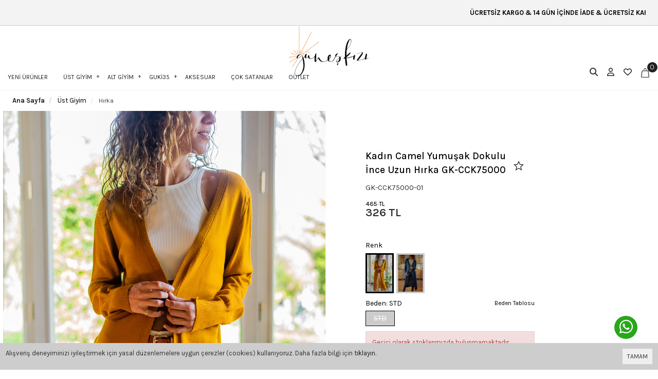

--- FILE ---
content_type: text/html; charset=UTF-8
request_url: https://www.guneskizi.com/kadin-camel-yumusak-dokulu-ince-uzun-hirka-gk-cck75000
body_size: 17004
content:
<!DOCTYPE html>
<html class="p-int" lang="tr" dir="ltr">
<head>
<meta charset="utf-8">
<!--[if IE]>
<meta http-equiv="X-UA-Compatible" content="IE=edge">
<![endif]-->
<meta http-equiv="x-ua-compatible" content="ie=edge">
<title>Kadın Camel Yumuşak Dokulu İnce Uzun Hırka GK-CCK75000 - Güneş Kızı</title>
<meta name="description" content="Yeni sezon Kadın Camel Yumuşak Dokulu İnce Uzun Hırka GK-CCK75000 Güneş Kızı farkıyla sizlerle buluşuyor. Salaş ürünlerimizi stoklar tükenmeden hızlıca satın almak için tıkla.">
<meta name="viewport" content="width=device-width, initial-scale=1.0,maximum-scale=1.0,user-scalable=0">
<meta name="robots" content="index, follow" />
<meta property="og:site_name" content=""/>
<meta property="og:type" content="website"/>
<meta property="og:title" content="Kadın Camel Yumuşak Dokulu İnce Uzun Hırka GK-CCK75000 - Güneş Kızı"/>             
<meta property="og:image" content="https://www.guneskizi.com/img/l/1/kadin-camel-yumusak-dokulu-ince-uzun-hirka-gk-cck75000-3392.jpg"/><link rel="canonical" href="https://www.guneskizi.com/kadin-camel-yumusak-dokulu-ince-uzun-hirka-gk-cck75000"/><meta property="og:url" content="https://www.guneskizi.com/kadin-camel-yumusak-dokulu-ince-uzun-hirka-gk-cck75000"/><link rel="shortcut icon" href="/data/files/source/favicon3.jpg" /><link rel="preconnect" href="https://fonts.googleapis.com">
<link rel="preconnect" href="https://fonts.gstatic.com" crossorigin>
<link href="https://fonts.googleapis.com/css2?family=Merienda:wght@300..900&display=swap" rel="stylesheet">
<link href="https://fonts.googleapis.com/css2?family=Lora:ital,wght@0,400..700;1,400..700&display=swap" rel="stylesheet">
<link href="https://fonts.googleapis.com/css2?family=EB+Garamond:ital,wght@0,400..800;1,400..800&family=Lora:ital,wght@0,400..700;1,400..700&display=swap" rel="stylesheet">
<link href="https://fonts.googleapis.com/css2?family=Karla:ital,wght@0,200..800;1,200..800&display=swap" rel="stylesheet">
<link href="https://fonts.googleapis.com/css2?family=Bitter:ital,wght@0,100..900;1,100..900&display=swap" rel="stylesheet">
  
<link rel="preconnect" href="https://fonts.googleapis.com">
<link rel="preconnect" href="https://fonts.gstatic.com" crossorigin>
<link href="https://fonts.googleapis.com/css2?family=Archivo:wght@100..900&display=swap" rel="stylesheet">
  
<link rel="preconnect" href="https://fonts.googleapis.com">
<link rel="preconnect" href="https://fonts.gstatic.com" crossorigin>
<link href="https://fonts.googleapis.com/css2?family=Roboto:wght@300;400;500;700;900&display=swap" rel="stylesheet">
  
<link rel="preconnect" href="https://fonts.googleapis.com">
<link rel="preconnect" href="https://fonts.gstatic.com" crossorigin>
<link href="https://fonts.googleapis.com/css?family=Open+Sans:400,400i,600,600i,700,700i&amp;subset=latin-ext" rel="stylesheet">
<link rel="stylesheet" type="text/css" href="/service/compile/css/dark/d-ltr-v-t62mde.css" />
</head><body ng-app="vshopApp" ng-controller="vshop" class="not-index page-product">
  <div id="back-to-top"></div>

<div id="page">
    <header class="top-to-header">        
        <div class="header-container">
            <div class="header-top-bar"><div class="container-fluid"><div class="wellcm text-center"><marquee>  ÜCRETSİZ KARGO & 14 GÜN İÇİNDE İADE & ÜCRETSİZ KARGO & 14 GÜN İÇİNDE İADE  ÜCRETSİZ KARGO & 14 GÜN İÇİNDE İADE & ÜCRETSİZ KARGO & 14 GÜN İÇİNDE İADE  ÜCRETSİZ KARGO & 14 GÜN İÇİNDE İADE & ÜCRETSİZ KARGO & 14 GÜN İÇİNDE İADE     </p></marquee></div></div></div>            <div class="container-fluid header-main relative">
                <div class="row">
					<div class="col-xs-3 mobile-menu-icon hidden-md hidden-lg header-routes">
                        <button type="button" class="btn opener-mm"><i class="fa fa-bars"></i></button>
                    </div>                  
                    <div class="col-xs-6 col-md-5 logo">
                        <a href="/">
                            <img class="ldark" alt="" src="/data/files/source/guneskizilogo4.png">
							                            
                        </a>
                    </div>
                  	<div class="app-open-wrapper hidden-xs hidden-sm" id="capollomegaapp">
                  		<!-- <div class="app-open" data-lang="categories">Kategoriler</div> -->
                      	<!-- <div class="hamburger-btn"><img src="/themes/dark/assets/images/menu.svg"></div>-->
                       	<div>
                    	    <div id="apollo-menu">
    <nav id="cavas_menu" class="apollo-megamenu">
        <div class="" role="navigation">
            <div id="apollo-top-menu" class="collapse navbar-collapse">
                <ul class="nav navbar-nav megamenu">
                    <li class=""><a href="/en-yeniler-swipper" class=""><span>YENİ ÜRÜNLER</span></a></li><li class="parent dropdown Full-weight">
                            <a class="dropdown-toggle has-category " data-toggle="dropdown" href="/ust-giyim">
                                <span class="menu-title">ÜST GİYİM</span>
                            </a>
                            <div class="dropdown-sub dropdown-menu">
                                <div class="dropdown-menu-inner"><div class="mega-col-inner"><ul><li><a href="https://www.guneskizi.com/ust-giyim" class="">Tümü</a></li><li><a href="/kaban-djla" class="">Kaban</a></li><li><a href="/mont-1hou" class="">Mont</a></li><li><a href="/elbise-myxy" class="">Elbise</a></li><li><a href="/bluz" class="">Bluz</a></li><li><a href="/bustiyer" class="">Büstiyer</a></li><li><a href="/ceket" class="">Ceket</a></li><li><a href="/gomlek" class="">Gömlek</a></li><li><a href="/hirka" class="">Hırka</a></li><li><a href="/kazak" class="">Kazak</a></li><li><a href="/t-shirt" class="">T-shirt</a></li><li><a href="/tulum" class="">Tulum</a></li><li><a href="/yelek" class="">Yelek</a></li></ul></div></div>
                            </div>
                        </li><li class="parent dropdown ">
                            <a class="dropdown-toggle has-category " data-toggle="dropdown" href="/alt-giyim">
                                <span class="menu-title">ALT GİYİM</span>
                            </a>
                            <div class="dropdown-sub dropdown-menu">
                                <div class="dropdown-menu-inner"><div class="mega-col-inner"><ul><li><a href="https://www.guneskizi.com/alt-giyim" class="">Tümü</a></li><li><a href="/etek" class="">Etek</a></li><li><a href="/jean" class="">Jean</a></li><li><a href="/pantolon" class="">Pantolon</a></li><li><a href="/sort" class="">Şort</a></li></ul></div></div>
                            </div>
                        </li><li class="parent dropdown ">
                            <a class="dropdown-toggle has-category " data-toggle="dropdown" href="/guki35">
                                <span class="menu-title">GUKİ35</span>
                            </a>
                            <div class="dropdown-sub dropdown-menu">
                                <div class="dropdown-menu-inner"><div class="mega-col-inner"><ul><li><a href="/sneaker" class="">Sneaker</a></li><li><a href="/sandalet-w6wv" class="">Sandalet</a></li><li><a href="/terlik-isod" class="">Terlik</a></li></ul></div></div>
                            </div>
                        </li><li class=""><a href="/bijuteri" class=""><span>AKSESUAR</span></a></li><li class=""><a href="/cok-satanlar-swipper" class=""><span>ÇOK SATANLAR</span></a></li><li class=""><a href="/outlet" class=""><span>OUTLET</span></a></li>                </ul>
            </div>
        </div>
    </nav>
</div>                    	</div>
                  	</div>                  
                    <div class="col-xs-3 col-md-3 header-routes pull-right text-right">
                        <button type="button" class="btn opener-se hidden-xs hidden-sm">
                            <i class="fa fa-search"></i>
                        </button>
                        <a href="/user/signin" class="btn hidden-xs hidden-sm"><i class="fa far fa-user"></i></a>
                        <a href="/user/wishList" class="btn hidden-xs hidden-sm">
							<!-- <svg xmlns="http://www.w3.org/2000/svg" width="20" height="19.01" viewBox="0 0 20 19.01">   <g id="Icon_ionic-md-star" data-name="Icon ionic-md-star" transform="translate(-3.797 -4.5)" fill="none">     <path d="M13.8,19.781l6.18,3.728-1.635-7.033L23.8,11.748l-7.191-.618L13.8,4.5l-2.809,6.63L3.8,11.748l5.455,4.729L7.617,23.51Z" stroke="none"></path>     <path d="M 18.16475296020508 21.01527404785156 L 17.0092658996582 16.04403114318848 L 20.86591720581055 12.7006893157959 L 15.78245639801025 12.26414012908936 L 13.79677772521973 7.576388359069824 L 11.81074619293213 12.26414012908936 L 6.727836608886719 12.70067310333252 L 10.58457565307617 16.04407119750977 L 9.42874813079834 21.0152587890625 L 13.79689598083496 18.38000106811523 L 18.16475296020508 21.01527404785156 M 19.97657585144043 23.50990104675293 L 13.79687595367432 19.78148078918457 L 7.616725921630859 23.50990104675293 L 9.251926422119141 16.47693061828613 L 3.796875953674316 11.74797058105469 L 10.98781585693359 11.13040065765381 L 13.79687595367432 4.500000476837158 L 16.60543632507324 11.13040065765381 L 23.796875 11.74797058105469 L 18.34187507629395 16.47693061828613 L 19.97657585144043 23.50990104675293 Z" stroke="none" fill="#161616"></path>   </g> </svg> -->
							<i class="fa far fa-heart"></i>
						</a>                   
                        <a href="/cart" class="btn text-uppercase destop-cart-button">
                            <span class="cart-count">0</span>
                            <svg xmlns="http://www.w3.org/2000/svg" width="16.348" height="18.443" viewBox="0 0 16.348 18.443">   <g id="Group_2080" data-name="Group 2080" transform="translate(-1816.32 -31.284)">     <path id="Path_3" data-name="Path 3" d="M4.09,25.921a1.388,1.388,0,0,0,1.052.485H18.3a1.4,1.4,0,0,0,1.4-1.413,1.466,1.466,0,0,0-.013-.195L18.205,14.023A1.408,1.408,0,0,0,16.822,12.8H6.618a1.408,1.408,0,0,0-1.383,1.22L3.761,24.8A1.425,1.425,0,0,0,4.09,25.921Zm.45-1.013L6.016,14.133a.614.614,0,0,1,.6-.532h10.2a.614.614,0,0,1,.6.532L18.9,24.908a.615.615,0,0,1-.52.7.578.578,0,0,1-.083.006H5.143a.616.616,0,0,1-.6-.7Z" transform="translate(1812.774 23.12)" fill="#222" stroke="#222" stroke-width="0.4"></path>     <path id="Path_4" data-name="Path 4" d="M20.933,4.19a.328.328,0,0,0,.328-.328h0V3.7a2.617,2.617,0,1,0-5.235,0v.159a.328.328,0,1,0,.657,0V3.7a1.961,1.961,0,0,1,3.922,0v.159a.328.328,0,0,0,.328.328Z" transform="translate(1805.85 30.399)" fill="#222" stroke="#222" stroke-width="0.4"></path>   </g> </svg>
                        </a>
                    </div>
                </div>
            </div>
			<form class="col-md-12" id="search-container" action="" style="display: none;">
				<input type="search" name="q" id="search_control" class="search-control form-control" data-lang-placeholder="search">
				<button class="btn search-button" type="submit">
					<i class="fa fa-search"></i>
				</button>
			</form>
        </div>
    </header>
    
    <section class="fixed-column-wrap clearfix page-container no-padding" id="product-detail" >
    <div class="breadcrumbs">
    <div class="container-fluid">
        <ul class="breadcrumb" itemscope itemtype="http://schema.org/BreadcrumbList">
            <li class="home"><a href="https://www.guneskizi.com/" data-lang="home"></a></li>
                        <li itemprop="itemListElement" itemscope itemtype="http://schema.org/ListItem">
                <a itemprop="item" href="/ust-giyim">
                    <span itemprop="name">Üst Giyim</span>
                </a>
                <meta itemprop="position" content="1" />
            </li>
                        <li itemprop="itemListElement" itemscope itemtype="http://schema.org/ListItem">
                <a itemprop="item" href="/hirka">
                    <span itemprop="name">Hırka</span>
                </a>
                <meta itemprop="position" content="2" />
            </li>
                    </ul>
    </div>
</div>
    <div class="container-fluid page-column" itemscope itemtype="http://schema.org/Product">
        <meta itemprop="url" content="https://www.guneskizi.com/kadin-camel-yumusak-dokulu-ince-uzun-hirka-gk-cck75000">
        <meta itemprop="image" content="https://www.guneskizi.com/img/l/1/kadin-camel-yumusak-dokulu-ince-uzun-hirka-gk-cck75000-3392.jpg">	
        <meta itemprop="mpn" content="GK-CCK75000">
        <div itemprop="offers" itemscope itemtype="https://schema.org/Offer">
            <meta itemprop="url" content="https://www.guneskizi.com/kadin-camel-yumusak-dokulu-ince-uzun-hirka-gk-cck75000">
            <meta itemprop="price" content="325.77">
            <meta itemprop="priceCurrency" content="TRY">
            <meta itemprop="priceValidUntil" content="2025-12-03">
            <link itemprop="availability" href="https://schema.org/OutOfStock">
        </div>
                <div class="row ajpr-form ajpr-detail" data-id="11227">
            <div class="col-xs-12 col-sm-6 product-left">
				<div id="mobile-social-btns"></div>
                <div class="large-image" id="prodimageWrapper">
                    <div id="mobile-swiper">
                        <div class='img-swipe'><img class="prodimage" src="/img/l/1/kadin-camel-yumusak-dokulu-ince-uzun-hirka-gk-cck75000-3392.jpg" data-zoom-src="/img/l/1/kadin-camel-yumusak-dokulu-ince-uzun-hirka-gk-cck75000-3392.jpg" alt="Kadın Camel Yumuşak Dokulu İnce Uzun Hırka GK-CCK75000"> </div><div class='img-swipe'><img class="prodimage" src="/img/l/1/kadin-camel-yumusak-dokulu-ince-uzun-hirka-gk-cck75000-3395.jpg" data-zoom-src="/img/l/1/kadin-camel-yumusak-dokulu-ince-uzun-hirka-gk-cck75000-3395.jpg" alt="Kadın Camel Yumuşak Dokulu İnce Uzun Hırka GK-CCK75000"> </div>                    </div>
                  	<div class="swiper-pagination"></div>
                </div>
                 
            </div>
          
            <form method="post" enctype="multipart/form-data" class="col-xs-12 col-sm-4 form-ajaxtocart product-right product-info-container" id="productInfoContainer" >
                <div class="fixed-column clearfix product-info-wr" id="productInfoWr">
					<div class="product-info-inner">
						<input type="hidden" name="id" id="productId" value="11227">
						<input type="hidden" name="attid" id="productAttributeId" value="">
						<div class="col-xs-12 product-box title-cont">
							<div class="col-md-12" id="titleContL">
								<div class="row">
									<div class="title-wrap">
										<h1 class="archivo-bold" itemprop="name">Kadın Camel Yumuşak Dokulu İnce Uzun Hırka GK-CCK75000</h1>
										
										<div class="pro-btns">
											<button type="button" class="btn btn-add2wishlist pull-right " onclick="toggleProductWishList(11227, this);">
                                              <!--<i class="fa far fa-heart"></i>-->
                                              <svg xmlns="http://www.w3.org/2000/svg" width="20" height="19.01" viewBox="0 0 20 19.01">   <g id="Icon_ionic-md-star" data-name="Icon ionic-md-star" transform="translate(-3.797 -4.5)" fill="none">     <path d="M13.8,19.781l6.18,3.728-1.635-7.033L23.8,11.748l-7.191-.618L13.8,4.5l-2.809,6.63L3.8,11.748l5.455,4.729L7.617,23.51Z" stroke="none"></path>     <path d="M 18.16475296020508 21.01527404785156 L 17.0092658996582 16.04403114318848 L 20.86591720581055 12.7006893157959 L 15.78245639801025 12.26414012908936 L 13.79677772521973 7.576388359069824 L 11.81074619293213 12.26414012908936 L 6.727836608886719 12.70067310333252 L 10.58457565307617 16.04407119750977 L 9.42874813079834 21.0152587890625 L 13.79689598083496 18.38000106811523 L 18.16475296020508 21.01527404785156 M 19.97657585144043 23.50990104675293 L 13.79687595367432 19.78148078918457 L 7.616725921630859 23.50990104675293 L 9.251926422119141 16.47693061828613 L 3.796875953674316 11.74797058105469 L 10.98781585693359 11.13040065765381 L 13.79687595367432 4.500000476837158 L 16.60543632507324 11.13040065765381 L 23.796875 11.74797058105469 L 18.34187507629395 16.47693061828613 L 19.97657585144043 23.50990104675293 Z" stroke="none" fill="#161616"></path>   </g> </svg>
                                          	</button>
																					</div>
									</div>
									<div class="sku archivo-regular" itemprop="sku">GK-CCK75000-01</div>
									<div class="col-xs-12 relative">
										<div class="row">
											<div class="hidden product-interest-box"><span>%30</span><span data-lang="discount">İndirim</span></div>											<div id="product_price" class="archivo-regular ">
												 <span class="price-product-detail"><span class="price-old product-price ajpr-price-old" data-money="465.3837" data-currency="TRY">465 TL</span></span><span  class="price ajpr-price" data-orig="325.76859" data-money="325.76859" data-currency="TRY">326 TL</span>											</div>
																					</div>
									</div>
								</div>
							</div>
							<!--
							<div class="col-xs-8 hidden-sm hidden-md hidden-lg" id="mobile-addtocart" hidden">
								<button type="button" name="add" class="btn btn-add2cart" data-lang="add_to_cart"></button>
							</div>
							-->
						</div>
						<div class="product-box">
														<div class="clearfix pr-connect">
								<div class="connect-name archivo-medium">Renk</div>
								<div class="connect-item selected disabled"><img src="/img/t/1/kadin-camel-yumusak-dokulu-ince-uzun-hirka-gk-cck75000-3392.jpg" /></div><div class="connect-item disabled" onclick="lightBox.open();window.location.href='/kadin-indigo-yumusak-dokulu-ince-uzun-hirka-gk-cck75000';"><img src="/img/t/1/kadin-indigo-yumusak-dokulu-ince-uzun-hirka-gk-cck75000-3394.jpg" /></div>							</div>
							<div class="size-chart-wrapper pull-right"><a href="/page/get/14" ng-if="'size'=='size'" data-size="lg" class="vikaModal size-chart archivo-regular"><small data-lang="size_chart"></small></a></div><div class="clearfix attribute mt-2  firstatt" data-index="0" data-attid="21" data-optid=""><div class="attribute-name archivo-medium">Beden: <span class="selected-name"></span></div><div class="attribute-option archivo-medium" ng-class="{true:'',false:'stoktayok'}[''=='1']" data-id="178">STD</div></div>							<div class="addToCartWrap hidden">
								<button type="button" name="add" class="btn btn-add2cart archivo-regular" data-lang="add_to_cart"></button>
							</div>
							<div class="p-none-stock-container alert alert-danger ">
								<span class="pull-left" data-lang="product_none_stock"></span>
								<button type="button" class="btn btn-primary btn-remember-stock pull-right vikaModal" data-url="/product/reminderStock/11227" data-lang="add_to_request_remember"></button>
								<div class="clearfix"></div>
							</div>
						</div>
                        <!-- tabs strt -->
                        <div class="product-box product-tabs-wrapper">
                            <ul class="product-tabs-menu">
                                                                <li class="product-tabs-item">
                                        <a class="btn collapse-btn collapsed archivo-medium" role="button" data-toggle="collapse" href="#productDetailCollapse" aria-expanded="false" aria-controls="productDetailCollapse">
                                           <span data-lang="urun_aciklamasi"></span>
                                        </a>
                                        <div class="collapse pti-area archivo-regular" id="productDetailCollapse">
											<p>%50 Akrilik %50 Pamuk</p>
                                        </div>     
                                </li>
                  				                                <li class="product-tabs-item">
                                        <a href="" class="btn collapse-btn collapsed btn-paymentm" role="button" data-toggle="collapse" data-target="#paymentMethods" aria-expanded="false" aria-controls="paymentMethods">
                                           <span class="archivo-medium" data="odeme_yontemleri">Ödeme Yöntemleri</span>
                                        </a>
                                        <div class="collapse pti-area archivo-regular" id="paymentMethods">
                                            <div class="x-loader"></div>
                                        </div>     
                                </li>
                                <li class="product-tabs-item">
                                        <a class="btn collapse-btn collapsed" role="button" data-toggle="collapse" href="#returnCollapse" aria-expanded="false" aria-controls="returnCollapse">
                                           <span class="archivo-medium">İade & İptal İşlemleri</span>
                                        </a>
                                        <div class="collapse pti-area archivo-regular" id="returnCollapse">
                                            <p><strong>İade &amp; İptal İşlemleri</strong></p>

<p>&nbsp;</p>

<p>İade şartları nelerdir?</p>

<p>Ürünlerin giyilmemiş ve yıkanmamış olması gerekmektedir.</p>

<p>Kargoda hasar gören, defolu ürünler iade veya değişim her zaman yapılmaktadır.</p>

<p>&nbsp;</p>

<p><strong>Nasıl iade yapılır?</strong></p>

<p>Kolay iade bölümünden iade kaydınızı oluşturduktan sonra; iade etmek istediğiniz ürünü, faturası ile birlikte size verilen iade koduyla <u>ARAS Kargo</u>&nbsp;ile ücretsiz olarak gönderebilirsiniz.</p>

<p>Satın aldığınız ürünlerin iadesini, 14 gün içerisinde faturası ile birlikte yapabilirsiniz.</p>

<p>&nbsp;</p>

<p><strong>Ürünün iadesi nasıl yapılır?</strong></p>

<p>Ürün tarafımıza ulaştıktan sonra gerekli kontrol yapılıp iadeniz onaylandığında; ödeme yönteminize göre 5 iş günü içerisinde iadeniz yapılacaktır.<br />
Kredi kartı ile yapılan alışverişlerde iade tutarı ödeme yaptığınız karta yapılacaktır.</p>

<p>&nbsp;</p>

<p>&nbsp;</p>

<p>&nbsp;</p>
                                        </div>     
                                </li>                         
                                <li class="product-tabs-item">
                                        <a class="btn collapse-btn collapsed product-comments-opener" role="button" data-toggle="collapse" href="#returnAndDelivery" aria-expanded="false" aria-controls="returnAndDelivery">
                                            <span class="archivo-medium">Sıkça Sorulan Sorular</span>
                                        </a>
                                        <div class="collapse pti-area archivo-regular" id="returnAndDelivery">
                                            <p>Nasıl Üyelik Oluşturabilirim ?</p>

<p>Üyeliğinizi sitenin sağ üst kısmında bulunan emoji butonuna tıklayıp adınızı, soyadınızı, e-posta adresinizi, telefon numaranız ve belirlediğiniz şifreyi girerek üyeliğinizi oluşturabilirsiniz.</p>

<p><strong>Üyelik için herhangi bir ücret ödeyecek miyim ?</strong><br />
Hayır. Sitemize üye olmak ücretsizdir.</p>

<p><strong>Üye olursam iptal etme şansım var mı ?</strong><br />
Tabi, üyeliğinizi kolayca iptal edebilirsiniz , bunun için de herhangi bir ücret ödemezsiniz.&nbsp;<a href="/cdn-cgi/l/email-protection" class="__cf_email__" data-cfemail="1871767e77587f6d767d6b73716271367b7775">[email&#160;protected]</a>&nbsp;adresi üzerinden bilgilendirme maili atarak veya bize ulaşarak üyeliğinizi iptal edebilirsiniz.</p>

<p><strong>Üyelik oluşturmanın bana ne gibi bir faydası var ?</strong></p>

<p>guneskizi.com sanal mağaza kullanıcı oluşturmanın birçok avantajı vardır</p>

<ul>
	<li>Vermiş olduğunuz önceki siparişlerin bilgilerini görüntüleyebilir takip edebilirsiniz.</li>
	<li>Daha hızlı ve kolay sipariş verebilirsiniz.</li>
	<li>Üyelere özel kampanyalardan faydalanabilirsiniz.</li>
	<li>Etkinlikler ve kampanyalar için bildirimler alırsınız.</li>
	<li>Stok adetlerini görüntüleyebilirsiniz.</li>
	<li>Beğendiğiniz stoğu tükenen ürünler güncellendiğinde bildirim alırsınız.</li>
</ul>

<p><strong>Şifremi unutursam ne yapmalıyım ?</strong></p>

<p>Bu durumla karşılaştığınızda, giriş yap sayfasında bulunan ‘’ şifremi unuttum ‘’&nbsp; butonuna tıklayıp gerekli adımları izleyerek şifrenizi sıfırlayabilirsiniz.</p>

<p><strong>Sipariş Verebilmek İçin Üye Olmam Gerekiyor Mu?</strong></p>

<p>Sipariş verebilmek için birkaç dakikanızı alacak bir üyelik işlemi gerçekleştirebilirsiniz. Ancak istemiyorsanız üyeliksiz devam et seçeneği de mevcuttur.</p>

<p><strong>Sepetime Ürünleri Nasıl Ekleyebilirim?</strong><br />
Satın almak istediğiniz ürünü sepetinize eklemek için öncelikle rengini ve bedenini seçiniz. Daha sonra sepete ekle butonuna tıklayınız. Ürün sepetinize eklendiğinde sepet pop-up'ı açılacaktır. Farklı ürünlere göz atarak alışverişe devam edebilir veya sepetinizdeki ürünlerin satın alma işlemine geçebilirsiniz. Sitemizde dilediğiniz zaman sağ üst köşede bulunan sepet ikonuna tıklayarak sepetinizde bulunan ürünleri görüntüleyebilirsiniz.<br />
<br />
<strong>Sepetimdeki Ürünleri Nasıl Satın Alabilirim?</strong><br />
Siparişi tamamla butonuna tıkladığınızda karşınıza üye girişi yapabileceğiniz ve üye değilseniz üye olabileceğiniz bir ekran çıkacaktır.<br />
<br />
<strong>Siparişimin Onaylandığını Nasıl Anlayabilirim?</strong><br />
Siparişiniz alındığında başarıyla gerçekleştiğine dair bir uyarı mesajı gsm numaranıza gönderilir. Ayrıca kayıtlı e-posta adresinize sipariş bilgileriniz gönderilmektedir.<br />
&nbsp;<br />
<strong>Siparişim Onaylandıktan Sonra Değişiklik Yapabilir miyim?</strong><br />
Siparişiniz onaylandıktan sonra bize ulaşıp değişiklik yapabilirsiniz.</p>

<p><strong>Üye olmadan sipariş veremiyor muyum ?</strong></p>

<p>Hayır. Sitemize üye olmadan da alışveriş yapabilirsiniz. Üyeliksiz devam et seçeneği bulunmaktadır.</p>

<p><strong>Sepete ürün ekledikten sonra alışverişe devam edebilir miyim ?</strong></p>

<p>Tabi ‘’ sepete ekle ‘’ butonuna tıkladıktan sonra hem tutarı görüntüleyebilir hem de farklı ürünleri ekleyebilirsiniz.</p>

<p><strong>Siparişimi oluşturduktan sonra bildirim geliyor mu ?</strong></p>

<p>Siparişiniz alındığında ve paketiniz kargoya verildiğinde&nbsp;bir bilgilendirme sms’i alıyorsunuz. Kargo takibinizi sms de bildirilen bilgileri okuyarak takibini yapabilirsiniz.</p>

<p>Ödeme adımlarım sırasında yaşadağım herhangi bir teknik problemde ne yapmalıyım ?</p>

<p>Whatsapp destek hattı ‘’&nbsp;<strong>0537 979 59 95&nbsp;</strong>‘’&nbsp; nolu telefon numarasından, İnstagram sayfamızdan dm atarak ‘’ guneskizi.com‘’ &nbsp;müşteri hizmetleri&nbsp; ‘’&nbsp;<strong>0537 979 59 95</strong>&nbsp;‘’&nbsp; iletişim numarasını arayarak destek alabilirsiniz.</p>

<p><strong>Kargo Şubelerine ulaşamadığımda ne yapmalıyım ?</strong></p>

<p>Hangi kargo firması ile gönderim yapıldıysa o firmanın müşteri hizmetlerini arayarak destek alabilirsiniz. Konu ile alakalı bizden de destek talebi oluşturabilirsiniz.</p>

<p><strong>Kargom kaç günde elime ulaşır ?</strong></p>

<p>Tahmini teslimat süresi 2-6 iş günüdür.</p>

<p><strong>Paket hasarlı gelirse ne yapmalıyım ?</strong></p>

<p>Öncelikle kuryeye paketin hasarlı geldiğine dair tutanak tutturabilirsiniz. Daha sonra müşteri hizmetlerimize ulaşarak değişim için gerekli desteği alabilirsiniz.</p>

<p><strong>İade yapabilir miyim ?</strong></p>

<p>14 gün içerisinde iade yapabilirsiniz. https://www.guneskizi.com/user/orderReturn</p>

<p><strong>Ürünlerde ayırma yapılıyor mu ?</strong></p>

<p>Maalesef ileri tarihli siparişler için ürün ayrımı yapılmamaktadır.</p>

<p><strong>İndirim istiyorum yapabilir misiniz ?</strong></p>

<p>Barkod sistemi ile çalıştığımız için herhangi bir indirim sağlayamıyoruz bunun için kampanya dönemlerimizi&nbsp; takip edebilirsiniz.</p>

<p><strong>Beğendiğim bir ürünün stoğu tükendi ne zaman yenileneceğini&nbsp; nasıl öğrenebilirim ?</strong></p>

<p>Web sitemizde,&nbsp; tükenen ürünün bedenine tıkladığınızda&nbsp; ‘’ hatırlatma talebi ekle ‘’ kutucuğunu seçebilirsiniz ‘’ bu şekilde ürün geldiğinde size sms ve mail yoluyla bildirim gelecektir.</p>

<p><strong>Siparişim onaylandıktan sonra iptal ya da değişiklik yapabilir miyim ?</strong><br />
Siparişiniz için onay mesajı aldıktan sonra, bize ulaşarak değişiklik ya da iptal işlemi sağlayabilirsiniz.</p>

<p><strong>Size Nasıl Ulaşabilirim ?</strong></p>

<p>Whatsapp destek hattı ‘’&nbsp;<strong>0537 979 59 95</strong>&nbsp;‘’&nbsp; nolu telefon numarasından, İnstagram sayfamızdan dm atarak ‘’ guneskizi.com ‘’ &nbsp;müşteri hizmetleri&nbsp; ‘’&nbsp;<strong>0537 979 59 95</strong> ‘’&nbsp; iletişim numarasını arayarak ulaşabilirsiniz.</p>

<p><strong>Nasıl Ödeme Yapabilirim ?</strong><br />
Kredi Kartı ( Banka Kartı ) ile sitemizden alışveriş yapabilirsiniz.</p>

<p><b>Kapıda ödeme yapabilir miyim ?</b></p>

<p>Sadece sitemizden kart ile alışveriş yapabilirsiniz.</p>

<p><strong>Müşteri&nbsp; hizmetlerinize ulaşarak taksit yaptırabilir miyim ?</strong></p>

<p>Müşteri hizmetlerimiz kart bilgilerinizi alamaz ya da taksit yapamaz, bunun için internet sitemizde ödeme kısmında sizden istenen bilgileri eksiksiz girerek, bankanızın size sunduğu taksit seçeneklerini görüntüleyebilir, taksit tutarını belirleyebilirsiniz.</p>

<p><strong>Hangi Kargo Firması ile çalışıyorsunuz ?</strong></p>

<p>Aras Kargo ile çalışıyoruz..</p>

<p><strong>İstediğim kargo firması ile gönderim yaptırabilir miyim ?</strong></p>

<p>Malesef kargo firmasını sistem otomatik seçiyor.</p>

<p><strong>PTT&nbsp; ile çalışıyor musunuz ?</strong></p>

<p>Hayır PTT ile çalışmıyoruz.</p>

<p><strong>Yurtdışına sipariş gönderimi yapıyor musunuz&nbsp;</strong>?</p>

<p>Hayır, şimdilik yapmıyoruz.</p>

<p><strong>Resmi&nbsp;Tatillerde çalışıyor musunuz ?</strong></p>

<p>Resmi tatillerde çalışmıyoruz.</p>

<p><strong>Kargo Takibini nasıl yapabilirim ?</strong></p>

<p>İlgili kargo firmasını arayarak tekrar yönlendirme talebi iletebilirsiniz yoğunluğa bağlı olarak kargonuz dağıtıma çıkarılır.</p>

<p><strong>Kredi Kartı bilgilerim başkaları tarafından görüntülenebilir mi ?</strong></p>

<p>Kesinlikle görüntülenemez, verileriniz guneskizi.com tüm bilgilerinizi şifreler ve 18 bit şifreleme Secure Socket Layer olarak adlandırılan SSL sertifikasını kullanır.</p>

<p>&nbsp;</p>
                                        </div>
                                </li>
                            </ul>
                        </div>
                        <!-- tabs fnsh -->
					</div>
				</div>
				
				<div class="container-fluid hidden-lg hidden-sm hidden-md">
					<div class="relative">
						<p class="page-subheader" id="productCommentsTitle_xs">
							<span data-lang="comments"></span>
							<button type="button" class="btn btn-sm pull-right btn-primary vikaModal" data-lang="write_a_comment" data-url="/product/addComment/11227"></button>
						</p> 
					</div>

					<div class="vshop-template" id="productCommentsBlock_xs" data-instance="angularComments_xs" data-callback="_commentLoaded_xs" data-target="#tmpl-comments"></div>
				</div>
            </form>
        </div>
    </div>
	
</section>
<div class="container-fluid page-column hidden-xs" id="product1Line">	
<div id="productCommentLine">
<div class="relative">
    <p class="page-subheader" id="productCommentsTitle">
      	<span>Kadın Camel Yumuşak Dokulu İnce Uzun Hırka GK-CCK75000</span>
        <span data-lang="hakkinda_yorumlar"></span> 
        <span class="hidden-xs" id="productCommentsVote"></span>
        <button type="button" class="btn btn-primary vikaModal" data-lang="write_a_comment" data-url="/product/addComment/11227"></button>
    </p> 
</div>

<div class="vshop-template" id="productCommentsBlock" data-instance="angularComments" data-callback="_commentLoaded" data-target="#tmpl-comments"></div>

</div>
<script data-cfasync="false" src="/cdn-cgi/scripts/5c5dd728/cloudflare-static/email-decode.min.js"></script><script type="text/ng-template" id="tmpl-comments">
    <div ng-show="!_ready">
        <div class="x-loader"></div>
    </div>
    <div ng-show="_ready">
        <div class="spr-summary" itemscope itemtype="http://data-vocabulary.org/Review-aggregate">
            <meta itemprop="votes" content="{{total}}">
            <meta itemprop="average" content="{{avg}}">
            <meta itemprop="best" content="5">
            <meta itemprop="worst" content="1">
            <span ng-if="total==0" data-lang="no_comments_yet"></span>
        </div>
        <div class="clearfix"></div>
        <div ng-repeat="item in comments">
            <p>
                <span class="vpr-rating" data-rate-value="{{item.point}}"></span>
                <b>{{item.customer_name}}</b> - {{item.date}}
            </p>
            <div><i><b>{{item.title}}</b></i></div>
            <div>{{item.comment}}</div>
            <div ng-repeat="child in item.childs" style="padding-left:60px">
                <hr>
                <div><b>{{child.customer_name}}</b></div>
                {{child.comment}}
            </div>
            <hr>
        </div>
        <div class="clearfix"></div>
        <div ng-if="total > length">
            <button href="" class="btn" ng-click="_setConfig({reload: true, url:'/product/comments/11227?start=' + (start - length)});_load();" ng-disabled="start <= 0"><i class="fa fa-arrow-left"></i> <span data-lang="prev"></span></button> &nbsp; &nbsp;
            <button href="" class="btn" ng-click="_setConfig({reload: true, url:'/product/comments/11227?start=' + (start + length)});_load();" ng-disabled="total <= start + length"><span data-lang="next"></span> <i class="fa fa-arrow-right"></i></button>
        </div>
    </div>
</script></div>
<div class="container-fluid page-column hidden-xs" id="product2Line">	
<h3 class="page-subheader" data-lang="related_products"></h3>
<div id="relatedProductSlide" class="owl-carousel xowl-slide" data-oslide-conf='{"nav":true,"loop":true,"lazyLoad":true}' data-oslide-responsive='{"0":2,"768":3,"1120":5}'>
    <div class="product-featured-item">
<div class="product-wrapper" data-id="19539" data-sku="GK-BST2976Bej" data-images='[{"attid":"22","valueid":"115","attrs":"","thumb":"\/img\/t\/2\/kadin-bej-deri-tokali-salas-hirka-gk-bst2976-5548.jpg","small":"\/img\/s\/2\/kadin-bej-deri-tokali-salas-hirka-gk-bst2976-5548.jpg","medium":"\/img\/m\/2\/kadin-bej-deri-tokali-salas-hirka-gk-bst2976-5548.jpg","large":"\/img\/l\/2\/kadin-bej-deri-tokali-salas-hirka-gk-bst2976-5548.jpg"},{"attid":"0","valueid":"0","attrs":"","thumb":"\/img\/t\/4\/kadin-bej-deri-tokali-salas-hirka-gk-bst2976-16473.jpg","small":"\/img\/s\/4\/kadin-bej-deri-tokali-salas-hirka-gk-bst2976-16473.jpg","medium":"\/img\/m\/4\/kadin-bej-deri-tokali-salas-hirka-gk-bst2976-16473.jpg","large":"\/img\/l\/4\/kadin-bej-deri-tokali-salas-hirka-gk-bst2976-16473.jpg"},{"attid":"22","valueid":"115","attrs":"","thumb":"\/img\/t\/2\/kadin-bej-deri-tokali-salas-hirka-gk-bst2976-5549.jpg","small":"\/img\/s\/2\/kadin-bej-deri-tokali-salas-hirka-gk-bst2976-5549.jpg","medium":"\/img\/m\/2\/kadin-bej-deri-tokali-salas-hirka-gk-bst2976-5549.jpg","large":"\/img\/l\/2\/kadin-bej-deri-tokali-salas-hirka-gk-bst2976-5549.jpg"},{"attid":"0","valueid":"0","attrs":"","thumb":"\/img\/t\/4\/kadin-bej-deri-tokali-salas-hirka-gk-bst2976-16474.jpg","small":"\/img\/s\/4\/kadin-bej-deri-tokali-salas-hirka-gk-bst2976-16474.jpg","medium":"\/img\/m\/4\/kadin-bej-deri-tokali-salas-hirka-gk-bst2976-16474.jpg","large":"\/img\/l\/4\/kadin-bej-deri-tokali-salas-hirka-gk-bst2976-16474.jpg"},{"attid":"22","valueid":"115","attrs":"","thumb":"\/img\/t\/2\/kadin-bej-deri-tokali-salas-hirka-gk-bst2976-5550.jpg","small":"\/img\/s\/2\/kadin-bej-deri-tokali-salas-hirka-gk-bst2976-5550.jpg","medium":"\/img\/m\/2\/kadin-bej-deri-tokali-salas-hirka-gk-bst2976-5550.jpg","large":"\/img\/l\/2\/kadin-bej-deri-tokali-salas-hirka-gk-bst2976-5550.jpg"},{"attid":"0","valueid":"0","attrs":"","thumb":"\/img\/t\/4\/kadin-bej-deri-tokali-salas-hirka-gk-bst2976-16475.jpg","small":"\/img\/s\/4\/kadin-bej-deri-tokali-salas-hirka-gk-bst2976-16475.jpg","medium":"\/img\/m\/4\/kadin-bej-deri-tokali-salas-hirka-gk-bst2976-16475.jpg","large":"\/img\/l\/4\/kadin-bej-deri-tokali-salas-hirka-gk-bst2976-16475.jpg"}]'>
    <div class="badges"></div>    <div class="product-image">
        <button type="button" class="add-to-wishlist"><i class="fa far fa-heart"></i></button>
        <img class="featured-image owl-lazy" data-src="/img/m/2/kadin-bej-deri-tokali-salas-hirka-gk-bst2976-5548.jpg" alt="Kadın Bej Deri Tokalı Salaş Hırka GK-BST2976" />    </div>
    <div class="product-content">
        <a href="/kadin-bej-deri-tokali-salas-hirka-gk-bst2976" class="product-title">Kadın Bej Deri Tokalı Salaş Hırka GK-BST2976</a>
        <div class="product-price">
            <span class="price" data-money="906.5" data-currency="1"></span>
            <span class="price-old" data-money="1295"></span>        </div>
        <div class="color-options">
		<div><span class="color-option"></span><span class="color-option"></span></div>
		<span class="color-variant-count">4</span>
	</div><ul class="grid-attribute-list"><li class="s ">36</li><li class="s ">38</li><li class="s ">40</li><li class="s none-stck">42</li></ul><ul class="grid-attribute-list"></ul>    </div>
</div>
</div><div class="product-featured-item">
<div class="product-wrapper" data-id="10928" data-sku="GK-BST2975-01" data-images='[{"attid":"0","valueid":"0","attrs":"","thumb":"\/img\/t\/1\/kadin-mavi-kendinden-dokulu-cift-tarafli-ceket-hirka-gk-bst2-2705.jpg","small":"\/img\/s\/1\/kadin-mavi-kendinden-dokulu-cift-tarafli-ceket-hirka-gk-bst2-2705.jpg","medium":"\/img\/m\/1\/kadin-mavi-kendinden-dokulu-cift-tarafli-ceket-hirka-gk-bst2-2705.jpg","large":"\/img\/l\/1\/kadin-mavi-kendinden-dokulu-cift-tarafli-ceket-hirka-gk-bst2-2705.jpg"},{"attid":"0","valueid":"0","attrs":"","thumb":"\/img\/t\/4\/mavi-kendinden-dokulu-cift-tarafli-ceket-hirka-gk-bst2975-15482.jpg","small":"\/img\/s\/4\/mavi-kendinden-dokulu-cift-tarafli-ceket-hirka-gk-bst2975-15482.jpg","medium":"\/img\/m\/4\/mavi-kendinden-dokulu-cift-tarafli-ceket-hirka-gk-bst2975-15482.jpg","large":"\/img\/l\/4\/mavi-kendinden-dokulu-cift-tarafli-ceket-hirka-gk-bst2975-15482.jpg"},{"attid":"0","valueid":"0","attrs":"","thumb":"\/img\/t\/1\/kadin-mavi-kendinden-dokulu-cift-tarafli-ceket-hirka-gk-bst2-2707.jpg","small":"\/img\/s\/1\/kadin-mavi-kendinden-dokulu-cift-tarafli-ceket-hirka-gk-bst2-2707.jpg","medium":"\/img\/m\/1\/kadin-mavi-kendinden-dokulu-cift-tarafli-ceket-hirka-gk-bst2-2707.jpg","large":"\/img\/l\/1\/kadin-mavi-kendinden-dokulu-cift-tarafli-ceket-hirka-gk-bst2-2707.jpg"},{"attid":"0","valueid":"0","attrs":"","thumb":"\/img\/t\/4\/mavi-kendinden-dokulu-cift-tarafli-ceket-hirka-gk-bst2975-15483.jpg","small":"\/img\/s\/4\/mavi-kendinden-dokulu-cift-tarafli-ceket-hirka-gk-bst2975-15483.jpg","medium":"\/img\/m\/4\/mavi-kendinden-dokulu-cift-tarafli-ceket-hirka-gk-bst2975-15483.jpg","large":"\/img\/l\/4\/mavi-kendinden-dokulu-cift-tarafli-ceket-hirka-gk-bst2975-15483.jpg"}]'>
    <div class="badges"></div>    <div class="product-image">
        <button type="button" class="add-to-wishlist"><i class="fa far fa-heart"></i></button>
        <img class="featured-image owl-lazy" data-src="/img/m/1/kadin-mavi-kendinden-dokulu-cift-tarafli-ceket-hirka-gk-bst2-2705.jpg" alt="Mavi Kendinden Dokulu Çift Taraflı Ceket Hırka GK-BST2975" />    </div>
    <div class="product-content">
        <a href="/kadin-mavi-kendinden-dokulu-cift-tarafli-ceket-hirka-gk-bst2975" class="product-title">Mavi Kendinden Dokulu Çift Taraflı Ceket Hırka GK-BST2975</a>
        <div class="product-price">
            <span class="price" data-money="906.5" data-currency="1"></span>
            <span class="price-old" data-money="1295"></span>        </div>
        <div class="color-options">
		<div><span class="color-option"></span><span class="color-option"></span></div>
		<span class="color-variant-count">6</span>
	</div><ul class="grid-attribute-list"><li class="s ">36</li><li class="s ">38</li><li class="s ">40</li><li class="s ">42</li></ul>    </div>
</div>
</div><div class="product-featured-item">
<div class="product-wrapper" data-id="10930" data-sku="GK-BST2975-03" data-images='[{"attid":"0","valueid":"0","attrs":"","thumb":"\/img\/t\/1\/kadin-antrasit-kendinden-dokulu-cift-tarafli-ceket-hirka-gk--2709.jpg","small":"\/img\/s\/1\/kadin-antrasit-kendinden-dokulu-cift-tarafli-ceket-hirka-gk--2709.jpg","medium":"\/img\/m\/1\/kadin-antrasit-kendinden-dokulu-cift-tarafli-ceket-hirka-gk--2709.jpg","large":"\/img\/l\/1\/kadin-antrasit-kendinden-dokulu-cift-tarafli-ceket-hirka-gk--2709.jpg"},{"attid":"0","valueid":"0","attrs":"","thumb":"\/img\/t\/4\/antrasit-kendinden-dokulu-cift-tarafli-ceket-hirka-gk-bst297-15486.jpg","small":"\/img\/s\/4\/antrasit-kendinden-dokulu-cift-tarafli-ceket-hirka-gk-bst297-15486.jpg","medium":"\/img\/m\/4\/antrasit-kendinden-dokulu-cift-tarafli-ceket-hirka-gk-bst297-15486.jpg","large":"\/img\/l\/4\/antrasit-kendinden-dokulu-cift-tarafli-ceket-hirka-gk-bst297-15486.jpg"},{"attid":"0","valueid":"0","attrs":"","thumb":"\/img\/t\/1\/kadin-antrasit-kendinden-dokulu-cift-tarafli-ceket-hirka-gk--2710.jpg","small":"\/img\/s\/1\/kadin-antrasit-kendinden-dokulu-cift-tarafli-ceket-hirka-gk--2710.jpg","medium":"\/img\/m\/1\/kadin-antrasit-kendinden-dokulu-cift-tarafli-ceket-hirka-gk--2710.jpg","large":"\/img\/l\/1\/kadin-antrasit-kendinden-dokulu-cift-tarafli-ceket-hirka-gk--2710.jpg"},{"attid":"0","valueid":"0","attrs":"","thumb":"\/img\/t\/4\/antrasit-kendinden-dokulu-cift-tarafli-ceket-hirka-gk-bst297-15487.jpg","small":"\/img\/s\/4\/antrasit-kendinden-dokulu-cift-tarafli-ceket-hirka-gk-bst297-15487.jpg","medium":"\/img\/m\/4\/antrasit-kendinden-dokulu-cift-tarafli-ceket-hirka-gk-bst297-15487.jpg","large":"\/img\/l\/4\/antrasit-kendinden-dokulu-cift-tarafli-ceket-hirka-gk-bst297-15487.jpg"},{"attid":"0","valueid":"0","attrs":"","thumb":"\/img\/t\/1\/kadin-antrasit-kendinden-dokulu-cift-tarafli-ceket-hirka-gk--2712.jpg","small":"\/img\/s\/1\/kadin-antrasit-kendinden-dokulu-cift-tarafli-ceket-hirka-gk--2712.jpg","medium":"\/img\/m\/1\/kadin-antrasit-kendinden-dokulu-cift-tarafli-ceket-hirka-gk--2712.jpg","large":"\/img\/l\/1\/kadin-antrasit-kendinden-dokulu-cift-tarafli-ceket-hirka-gk--2712.jpg"},{"attid":"0","valueid":"0","attrs":"","thumb":"\/img\/t\/1\/kadin-antrasit-kendinden-dokulu-cift-tarafli-ceket-hirka-gk--2711.jpg","small":"\/img\/s\/1\/kadin-antrasit-kendinden-dokulu-cift-tarafli-ceket-hirka-gk--2711.jpg","medium":"\/img\/m\/1\/kadin-antrasit-kendinden-dokulu-cift-tarafli-ceket-hirka-gk--2711.jpg","large":"\/img\/l\/1\/kadin-antrasit-kendinden-dokulu-cift-tarafli-ceket-hirka-gk--2711.jpg"},{"attid":"0","valueid":"0","attrs":"","thumb":"\/img\/t\/4\/antrasit-kendinden-dokulu-cift-tarafli-ceket-hirka-gk-bst297-15489.jpg","small":"\/img\/s\/4\/antrasit-kendinden-dokulu-cift-tarafli-ceket-hirka-gk-bst297-15489.jpg","medium":"\/img\/m\/4\/antrasit-kendinden-dokulu-cift-tarafli-ceket-hirka-gk-bst297-15489.jpg","large":"\/img\/l\/4\/antrasit-kendinden-dokulu-cift-tarafli-ceket-hirka-gk-bst297-15489.jpg"}]'>
    <div class="badges"></div>    <div class="product-image">
        <button type="button" class="add-to-wishlist"><i class="fa far fa-heart"></i></button>
        <img class="featured-image owl-lazy" data-src="/img/m/1/kadin-antrasit-kendinden-dokulu-cift-tarafli-ceket-hirka-gk--2709.jpg" alt="Antrasit Kendinden Dokulu Çift Taraflı Ceket Hırka GK-BST2975" />    </div>
    <div class="product-content">
        <a href="/kadin-antrasit-kendinden-dokulu-cift-tarafli-ceket-hirka-gk-bst2975" class="product-title">Antrasit Kendinden Dokulu Çift Taraflı Ceket Hırka GK-BST2975</a>
        <div class="product-price">
            <span class="price" data-money="906.5" data-currency="1"></span>
            <span class="price-old" data-money="1295"></span>        </div>
        <div class="color-options">
		<div><span class="color-option"></span><span class="color-option"></span></div>
		<span class="color-variant-count">6</span>
	</div><ul class="grid-attribute-list"><li class="s ">36</li><li class="s ">38</li><li class="s ">40</li><li class="s none-stck">42</li></ul>    </div>
</div>
</div><div class="product-featured-item">
<div class="product-wrapper" data-id="10931" data-sku="GK-BST2975-04" data-images='[{"attid":"0","valueid":"0","attrs":"","thumb":"\/img\/t\/1\/kadin-pudra-kendinden-dokulu-cift-tarafli-ceket-hirka-gk-bst-2713.jpg","small":"\/img\/s\/1\/kadin-pudra-kendinden-dokulu-cift-tarafli-ceket-hirka-gk-bst-2713.jpg","medium":"\/img\/m\/1\/kadin-pudra-kendinden-dokulu-cift-tarafli-ceket-hirka-gk-bst-2713.jpg","large":"\/img\/l\/1\/kadin-pudra-kendinden-dokulu-cift-tarafli-ceket-hirka-gk-bst-2713.jpg"},{"attid":"0","valueid":"0","attrs":"","thumb":"\/img\/t\/4\/pudra-kendinden-dokulu-cift-tarafli-ceket-hirka-gk-bst2975-15490.jpg","small":"\/img\/s\/4\/pudra-kendinden-dokulu-cift-tarafli-ceket-hirka-gk-bst2975-15490.jpg","medium":"\/img\/m\/4\/pudra-kendinden-dokulu-cift-tarafli-ceket-hirka-gk-bst2975-15490.jpg","large":"\/img\/l\/4\/pudra-kendinden-dokulu-cift-tarafli-ceket-hirka-gk-bst2975-15490.jpg"},{"attid":"0","valueid":"0","attrs":"","thumb":"\/img\/t\/1\/kadin-pudra-kendinden-dokulu-cift-tarafli-ceket-hirka-gk-bst-2715.jpg","small":"\/img\/s\/1\/kadin-pudra-kendinden-dokulu-cift-tarafli-ceket-hirka-gk-bst-2715.jpg","medium":"\/img\/m\/1\/kadin-pudra-kendinden-dokulu-cift-tarafli-ceket-hirka-gk-bst-2715.jpg","large":"\/img\/l\/1\/kadin-pudra-kendinden-dokulu-cift-tarafli-ceket-hirka-gk-bst-2715.jpg"},{"attid":"0","valueid":"0","attrs":"","thumb":"\/img\/t\/4\/pudra-kendinden-dokulu-cift-tarafli-ceket-hirka-gk-bst2975-15491.jpg","small":"\/img\/s\/4\/pudra-kendinden-dokulu-cift-tarafli-ceket-hirka-gk-bst2975-15491.jpg","medium":"\/img\/m\/4\/pudra-kendinden-dokulu-cift-tarafli-ceket-hirka-gk-bst2975-15491.jpg","large":"\/img\/l\/4\/pudra-kendinden-dokulu-cift-tarafli-ceket-hirka-gk-bst2975-15491.jpg"}]'>
    <div class="badges"></div>    <div class="product-image">
        <button type="button" class="add-to-wishlist"><i class="fa far fa-heart"></i></button>
        <img class="featured-image owl-lazy" data-src="/img/m/1/kadin-pudra-kendinden-dokulu-cift-tarafli-ceket-hirka-gk-bst-2713.jpg" alt="Pudra Kendinden Dokulu Çift Taraflı Ceket Hırka GK-BST2975" />    </div>
    <div class="product-content">
        <a href="/kadin-pudra-kendinden-dokulu-cift-tarafli-ceket-hirka-gk-bst2975" class="product-title">Pudra Kendinden Dokulu Çift Taraflı Ceket Hırka GK-BST2975</a>
        <div class="product-price">
            <span class="price" data-money="906.5" data-currency="1"></span>
            <span class="price-old" data-money="1295"></span>        </div>
        <div class="color-options">
		<div><span class="color-option"></span><span class="color-option"></span></div>
		<span class="color-variant-count">6</span>
	</div><ul class="grid-attribute-list"><li class="s ">36</li><li class="s ">38</li><li class="s ">40</li><li class="s none-stck">42</li></ul>    </div>
</div>
</div><div class="product-featured-item">
<div class="product-wrapper" data-id="24253" data-sku="GK-ILY-251015-11-265" data-images='[{"attid":"0","valueid":"0","attrs":"","thumb":"\/img\/t\/5\/siyah-baglamali-yikamali-yumusak-dokulu-salas-hirka-65-45-20975.jpg","small":"\/img\/s\/5\/siyah-baglamali-yikamali-yumusak-dokulu-salas-hirka-65-45-20975.jpg","medium":"\/img\/m\/5\/siyah-baglamali-yikamali-yumusak-dokulu-salas-hirka-65-45-20975.jpg","large":"\/img\/l\/5\/siyah-baglamali-yikamali-yumusak-dokulu-salas-hirka-65-45-20975.jpg"},{"attid":"0","valueid":"0","attrs":"","thumb":"\/img\/t\/5\/siyah-baglamali-yikamali-yumusak-dokulu-salas-hirka-65-45-20976.jpg","small":"\/img\/s\/5\/siyah-baglamali-yikamali-yumusak-dokulu-salas-hirka-65-45-20976.jpg","medium":"\/img\/m\/5\/siyah-baglamali-yikamali-yumusak-dokulu-salas-hirka-65-45-20976.jpg","large":"\/img\/l\/5\/siyah-baglamali-yikamali-yumusak-dokulu-salas-hirka-65-45-20976.jpg"},{"attid":"0","valueid":"0","attrs":"","thumb":"\/img\/t\/5\/siyah-baglamali-yikamali-yumusak-dokulu-salas-hirka-65-45-20977.jpg","small":"\/img\/s\/5\/siyah-baglamali-yikamali-yumusak-dokulu-salas-hirka-65-45-20977.jpg","medium":"\/img\/m\/5\/siyah-baglamali-yikamali-yumusak-dokulu-salas-hirka-65-45-20977.jpg","large":"\/img\/l\/5\/siyah-baglamali-yikamali-yumusak-dokulu-salas-hirka-65-45-20977.jpg"},{"attid":"0","valueid":"0","attrs":"","thumb":"\/img\/t\/5\/siyah-baglamali-yikamali-yumusak-dokulu-salas-hirka-65-45-20978.jpg","small":"\/img\/s\/5\/siyah-baglamali-yikamali-yumusak-dokulu-salas-hirka-65-45-20978.jpg","medium":"\/img\/m\/5\/siyah-baglamali-yikamali-yumusak-dokulu-salas-hirka-65-45-20978.jpg","large":"\/img\/l\/5\/siyah-baglamali-yikamali-yumusak-dokulu-salas-hirka-65-45-20978.jpg"},{"attid":"0","valueid":"0","attrs":"","thumb":"\/img\/t\/5\/siyah-baglamali-yikamali-yumusak-dokulu-salas-hirka-65-45-20979.jpg","small":"\/img\/s\/5\/siyah-baglamali-yikamali-yumusak-dokulu-salas-hirka-65-45-20979.jpg","medium":"\/img\/m\/5\/siyah-baglamali-yikamali-yumusak-dokulu-salas-hirka-65-45-20979.jpg","large":"\/img\/l\/5\/siyah-baglamali-yikamali-yumusak-dokulu-salas-hirka-65-45-20979.jpg"}]'>
    <div class="badges"></div>    <div class="product-image">
        <button type="button" class="add-to-wishlist"><i class="fa far fa-heart"></i></button>
        <img class="featured-image owl-lazy" data-src="/img/m/5/siyah-baglamali-yikamali-yumusak-dokulu-salas-hirka-65-45-20975.jpg" alt="Siyah Bağlamalı Yıkamalı Yumuşak Dokulu Salaş Hırka 65 45" />    </div>
    <div class="product-content">
        <a href="/siyah-baglamali-yikamali-yumusak-dokulu-salas-hirka-65-45" class="product-title">Siyah Bağlamalı Yıkamalı Yumuşak Dokulu Salaş Hırka 65 45</a>
        <div class="product-price">
            <span class="price" data-money="899.5" data-currency="1"></span>
            <span class="price-old" data-money="1285"></span>        </div>
        <ul class="grid-attribute-list"><li class="s ">STD</li></ul><ul class="grid-attribute-list"></ul>    </div>
</div>
</div><div class="product-featured-item">
<div class="product-wrapper" data-id="24259" data-sku="GK-CYL-2298-114" data-images='[{"attid":"0","valueid":"0","attrs":"","thumb":"\/img\/t\/5\/italyan-kahverengi-v-yaka-dugmeli-yikamali-ajurlu-yumusak-do-21130.jpg","small":"\/img\/s\/5\/italyan-kahverengi-v-yaka-dugmeli-yikamali-ajurlu-yumusak-do-21130.jpg","medium":"\/img\/m\/5\/italyan-kahverengi-v-yaka-dugmeli-yikamali-ajurlu-yumusak-do-21130.jpg","large":"\/img\/l\/5\/italyan-kahverengi-v-yaka-dugmeli-yikamali-ajurlu-yumusak-do-21130.jpg"},{"attid":"0","valueid":"0","attrs":"","thumb":"\/img\/t\/5\/italyan-kahverengi-v-yaka-dugmeli-yikamali-ajurlu-yumusak-do-21131.jpg","small":"\/img\/s\/5\/italyan-kahverengi-v-yaka-dugmeli-yikamali-ajurlu-yumusak-do-21131.jpg","medium":"\/img\/m\/5\/italyan-kahverengi-v-yaka-dugmeli-yikamali-ajurlu-yumusak-do-21131.jpg","large":"\/img\/l\/5\/italyan-kahverengi-v-yaka-dugmeli-yikamali-ajurlu-yumusak-do-21131.jpg"},{"attid":"0","valueid":"0","attrs":"","thumb":"\/img\/t\/5\/italyan-kahverengi-v-yaka-dugmeli-yikamali-ajurlu-yumusak-do-21132.jpg","small":"\/img\/s\/5\/italyan-kahverengi-v-yaka-dugmeli-yikamali-ajurlu-yumusak-do-21132.jpg","medium":"\/img\/m\/5\/italyan-kahverengi-v-yaka-dugmeli-yikamali-ajurlu-yumusak-do-21132.jpg","large":"\/img\/l\/5\/italyan-kahverengi-v-yaka-dugmeli-yikamali-ajurlu-yumusak-do-21132.jpg"},{"attid":"0","valueid":"0","attrs":"","thumb":"\/img\/t\/5\/italyan-kahverengi-v-yaka-dugmeli-yikamali-ajurlu-yumusak-do-21133.jpg","small":"\/img\/s\/5\/italyan-kahverengi-v-yaka-dugmeli-yikamali-ajurlu-yumusak-do-21133.jpg","medium":"\/img\/m\/5\/italyan-kahverengi-v-yaka-dugmeli-yikamali-ajurlu-yumusak-do-21133.jpg","large":"\/img\/l\/5\/italyan-kahverengi-v-yaka-dugmeli-yikamali-ajurlu-yumusak-do-21133.jpg"},{"attid":"0","valueid":"0","attrs":"","thumb":"\/img\/t\/5\/italyan-kahverengi-v-yaka-dugmeli-yikamali-ajurlu-yumusak-do-21134.jpg","small":"\/img\/s\/5\/italyan-kahverengi-v-yaka-dugmeli-yikamali-ajurlu-yumusak-do-21134.jpg","medium":"\/img\/m\/5\/italyan-kahverengi-v-yaka-dugmeli-yikamali-ajurlu-yumusak-do-21134.jpg","large":"\/img\/l\/5\/italyan-kahverengi-v-yaka-dugmeli-yikamali-ajurlu-yumusak-do-21134.jpg"},{"attid":"0","valueid":"0","attrs":"","thumb":"\/img\/t\/5\/italyan-kahverengi-v-yaka-dugmeli-yikamali-ajurlu-yumusak-do-21135.jpg","small":"\/img\/s\/5\/italyan-kahverengi-v-yaka-dugmeli-yikamali-ajurlu-yumusak-do-21135.jpg","medium":"\/img\/m\/5\/italyan-kahverengi-v-yaka-dugmeli-yikamali-ajurlu-yumusak-do-21135.jpg","large":"\/img\/l\/5\/italyan-kahverengi-v-yaka-dugmeli-yikamali-ajurlu-yumusak-do-21135.jpg"}]'>
    <div class="badges"></div>    <div class="product-image">
        <button type="button" class="add-to-wishlist"><i class="fa far fa-heart"></i></button>
        <img class="featured-image owl-lazy" data-src="/img/m/5/italyan-kahverengi-v-yaka-dugmeli-yikamali-ajurlu-yumusak-do-21130.jpg" alt="İtalyan Kahverengi V Yaka Düğmeli Yıkamalı Ajurlu Yumuşak Dokulu Yün Salaş Hırka 70 50" />    </div>
    <div class="product-content">
        <a href="/italyan-kahverengi-v-yaka-dugmeli-yikamali-ajurlu-yumusak-dokulu-yun-salas-hirka-70-50" class="product-title">İtalyan Kahverengi V Yaka Düğmeli Yıkamalı Ajurlu Yumuşak Dokulu Yün Salaş Hırka 70 50</a>
        <div class="product-price">
            <span class="price" data-money="1697.5" data-currency="1"></span>
            <span class="price-old" data-money="2425"></span>        </div>
        <ul class="grid-attribute-list"><li class="s ">STD</li></ul><ul class="grid-attribute-list"></ul>    </div>
</div>
</div><div class="product-featured-item">
<div class="product-wrapper" data-id="24261" data-sku="GK-CYL-2298-100" data-images='[{"attid":"0","valueid":"0","attrs":"","thumb":"\/img\/t\/5\/italyan-haki-v-yaka-dugmeli-yikamali-ajurlu-yumusak-dokulu-y-21140.jpg","small":"\/img\/s\/5\/italyan-haki-v-yaka-dugmeli-yikamali-ajurlu-yumusak-dokulu-y-21140.jpg","medium":"\/img\/m\/5\/italyan-haki-v-yaka-dugmeli-yikamali-ajurlu-yumusak-dokulu-y-21140.jpg","large":"\/img\/l\/5\/italyan-haki-v-yaka-dugmeli-yikamali-ajurlu-yumusak-dokulu-y-21140.jpg"},{"attid":"0","valueid":"0","attrs":"","thumb":"\/img\/t\/5\/italyan-haki-v-yaka-dugmeli-yikamali-ajurlu-yumusak-dokulu-y-21141.jpg","small":"\/img\/s\/5\/italyan-haki-v-yaka-dugmeli-yikamali-ajurlu-yumusak-dokulu-y-21141.jpg","medium":"\/img\/m\/5\/italyan-haki-v-yaka-dugmeli-yikamali-ajurlu-yumusak-dokulu-y-21141.jpg","large":"\/img\/l\/5\/italyan-haki-v-yaka-dugmeli-yikamali-ajurlu-yumusak-dokulu-y-21141.jpg"},{"attid":"0","valueid":"0","attrs":"","thumb":"\/img\/t\/5\/italyan-haki-v-yaka-dugmeli-yikamali-ajurlu-yumusak-dokulu-y-21142.jpg","small":"\/img\/s\/5\/italyan-haki-v-yaka-dugmeli-yikamali-ajurlu-yumusak-dokulu-y-21142.jpg","medium":"\/img\/m\/5\/italyan-haki-v-yaka-dugmeli-yikamali-ajurlu-yumusak-dokulu-y-21142.jpg","large":"\/img\/l\/5\/italyan-haki-v-yaka-dugmeli-yikamali-ajurlu-yumusak-dokulu-y-21142.jpg"},{"attid":"0","valueid":"0","attrs":"","thumb":"\/img\/t\/5\/italyan-haki-v-yaka-dugmeli-yikamali-ajurlu-yumusak-dokulu-y-21143.jpg","small":"\/img\/s\/5\/italyan-haki-v-yaka-dugmeli-yikamali-ajurlu-yumusak-dokulu-y-21143.jpg","medium":"\/img\/m\/5\/italyan-haki-v-yaka-dugmeli-yikamali-ajurlu-yumusak-dokulu-y-21143.jpg","large":"\/img\/l\/5\/italyan-haki-v-yaka-dugmeli-yikamali-ajurlu-yumusak-dokulu-y-21143.jpg"}]'>
    <div class="badges"></div>    <div class="product-image">
        <button type="button" class="add-to-wishlist"><i class="fa far fa-heart"></i></button>
        <img class="featured-image owl-lazy" data-src="/img/m/5/italyan-haki-v-yaka-dugmeli-yikamali-ajurlu-yumusak-dokulu-y-21140.jpg" alt="İtalyan Haki V Yaka Düğmeli Yıkamalı Ajurlu Yumuşak Dokulu Yün Salaş Hırka 70 50" />    </div>
    <div class="product-content">
        <a href="/italyan-haki-v-yaka-dugmeli-yikamali-ajurlu-yumusak-dokulu-yun-salas-hirka-70-50" class="product-title">İtalyan Haki V Yaka Düğmeli Yıkamalı Ajurlu Yumuşak Dokulu Yün Salaş Hırka 70 50</a>
        <div class="product-price">
            <span class="price" data-money="1697.5" data-currency="1"></span>
            <span class="price-old" data-money="2425"></span>        </div>
        <ul class="grid-attribute-list"><li class="s ">STD</li></ul><ul class="grid-attribute-list"></ul>    </div>
</div>
</div><div class="product-featured-item">
<div class="product-wrapper" data-id="24273" data-sku="GK-CYL-2835-70" data-images='[{"attid":"0","valueid":"0","attrs":"","thumb":"\/img\/t\/5\/italyan-ekru-yikamali-puskullu-yumusak-dokulu-yun-salas-hirk-21327.jpg","small":"\/img\/s\/5\/italyan-ekru-yikamali-puskullu-yumusak-dokulu-yun-salas-hirk-21327.jpg","medium":"\/img\/m\/5\/italyan-ekru-yikamali-puskullu-yumusak-dokulu-yun-salas-hirk-21327.jpg","large":"\/img\/l\/5\/italyan-ekru-yikamali-puskullu-yumusak-dokulu-yun-salas-hirk-21327.jpg"},{"attid":"0","valueid":"0","attrs":"","thumb":"\/img\/t\/5\/italyan-ekru-yikamali-puskullu-yumusak-dokulu-yun-salas-hirk-21328.jpg","small":"\/img\/s\/5\/italyan-ekru-yikamali-puskullu-yumusak-dokulu-yun-salas-hirk-21328.jpg","medium":"\/img\/m\/5\/italyan-ekru-yikamali-puskullu-yumusak-dokulu-yun-salas-hirk-21328.jpg","large":"\/img\/l\/5\/italyan-ekru-yikamali-puskullu-yumusak-dokulu-yun-salas-hirk-21328.jpg"},{"attid":"0","valueid":"0","attrs":"","thumb":"\/img\/t\/5\/italyan-ekru-yikamali-puskullu-yumusak-dokulu-yun-salas-hirk-21329.jpg","small":"\/img\/s\/5\/italyan-ekru-yikamali-puskullu-yumusak-dokulu-yun-salas-hirk-21329.jpg","medium":"\/img\/m\/5\/italyan-ekru-yikamali-puskullu-yumusak-dokulu-yun-salas-hirk-21329.jpg","large":"\/img\/l\/5\/italyan-ekru-yikamali-puskullu-yumusak-dokulu-yun-salas-hirk-21329.jpg"},{"attid":"0","valueid":"0","attrs":"","thumb":"\/img\/t\/5\/italyan-ekru-yikamali-puskullu-yumusak-dokulu-yun-salas-hirk-21330.jpg","small":"\/img\/s\/5\/italyan-ekru-yikamali-puskullu-yumusak-dokulu-yun-salas-hirk-21330.jpg","medium":"\/img\/m\/5\/italyan-ekru-yikamali-puskullu-yumusak-dokulu-yun-salas-hirk-21330.jpg","large":"\/img\/l\/5\/italyan-ekru-yikamali-puskullu-yumusak-dokulu-yun-salas-hirk-21330.jpg"},{"attid":"0","valueid":"0","attrs":"","thumb":"\/img\/t\/5\/italyan-ekru-yikamali-puskullu-yumusak-dokulu-yun-salas-hirk-21331.jpg","small":"\/img\/s\/5\/italyan-ekru-yikamali-puskullu-yumusak-dokulu-yun-salas-hirk-21331.jpg","medium":"\/img\/m\/5\/italyan-ekru-yikamali-puskullu-yumusak-dokulu-yun-salas-hirk-21331.jpg","large":"\/img\/l\/5\/italyan-ekru-yikamali-puskullu-yumusak-dokulu-yun-salas-hirk-21331.jpg"},{"attid":"0","valueid":"0","attrs":"","thumb":"\/img\/t\/5\/italyan-ekru-yikamali-puskullu-yumusak-dokulu-yun-salas-hirk-21332.jpg","small":"\/img\/s\/5\/italyan-ekru-yikamali-puskullu-yumusak-dokulu-yun-salas-hirk-21332.jpg","medium":"\/img\/m\/5\/italyan-ekru-yikamali-puskullu-yumusak-dokulu-yun-salas-hirk-21332.jpg","large":"\/img\/l\/5\/italyan-ekru-yikamali-puskullu-yumusak-dokulu-yun-salas-hirk-21332.jpg"}]'>
    <div class="badges"></div>    <div class="product-image">
        <button type="button" class="add-to-wishlist"><i class="fa far fa-heart"></i></button>
        <img class="featured-image owl-lazy" data-src="/img/m/5/italyan-ekru-yikamali-puskullu-yumusak-dokulu-yun-salas-hirk-21327.jpg" alt="İtalyan Ekru Yıkamalı Püsküllü Yumuşak Dokulu Yün Salaş Hırka 65 50" />    </div>
    <div class="product-content">
        <a href="/italyan-ekru-yikamali-puskullu-yumusak-dokulu-yun-salas-hirka-65-50" class="product-title">İtalyan Ekru Yıkamalı Püsküllü Yumuşak Dokulu Yün Salaş Hırka 65 50</a>
        <div class="product-price">
            <span class="price" data-money="1900.5" data-currency="1"></span>
            <span class="price-old" data-money="2715"></span>        </div>
        <ul class="grid-attribute-list"><li class="s ">STD</li></ul><ul class="grid-attribute-list"></ul>    </div>
</div>
</div><div class="product-featured-item">
<div class="product-wrapper" data-id="24260" data-sku="GK-CYL-2298-323" data-images='[{"attid":"0","valueid":"0","attrs":"","thumb":"\/img\/t\/5\/italyan-indigo-v-yaka-dugmeli-yikamali-ajurlu-yumusak-dokulu-21136.jpg","small":"\/img\/s\/5\/italyan-indigo-v-yaka-dugmeli-yikamali-ajurlu-yumusak-dokulu-21136.jpg","medium":"\/img\/m\/5\/italyan-indigo-v-yaka-dugmeli-yikamali-ajurlu-yumusak-dokulu-21136.jpg","large":"\/img\/l\/5\/italyan-indigo-v-yaka-dugmeli-yikamali-ajurlu-yumusak-dokulu-21136.jpg"},{"attid":"0","valueid":"0","attrs":"","thumb":"\/img\/t\/5\/italyan-indigo-v-yaka-dugmeli-yikamali-ajurlu-yumusak-dokulu-21137.jpg","small":"\/img\/s\/5\/italyan-indigo-v-yaka-dugmeli-yikamali-ajurlu-yumusak-dokulu-21137.jpg","medium":"\/img\/m\/5\/italyan-indigo-v-yaka-dugmeli-yikamali-ajurlu-yumusak-dokulu-21137.jpg","large":"\/img\/l\/5\/italyan-indigo-v-yaka-dugmeli-yikamali-ajurlu-yumusak-dokulu-21137.jpg"},{"attid":"0","valueid":"0","attrs":"","thumb":"\/img\/t\/5\/italyan-indigo-v-yaka-dugmeli-yikamali-ajurlu-yumusak-dokulu-21138.jpg","small":"\/img\/s\/5\/italyan-indigo-v-yaka-dugmeli-yikamali-ajurlu-yumusak-dokulu-21138.jpg","medium":"\/img\/m\/5\/italyan-indigo-v-yaka-dugmeli-yikamali-ajurlu-yumusak-dokulu-21138.jpg","large":"\/img\/l\/5\/italyan-indigo-v-yaka-dugmeli-yikamali-ajurlu-yumusak-dokulu-21138.jpg"},{"attid":"0","valueid":"0","attrs":"","thumb":"\/img\/t\/5\/italyan-indigo-v-yaka-dugmeli-yikamali-ajurlu-yumusak-dokulu-21139.jpg","small":"\/img\/s\/5\/italyan-indigo-v-yaka-dugmeli-yikamali-ajurlu-yumusak-dokulu-21139.jpg","medium":"\/img\/m\/5\/italyan-indigo-v-yaka-dugmeli-yikamali-ajurlu-yumusak-dokulu-21139.jpg","large":"\/img\/l\/5\/italyan-indigo-v-yaka-dugmeli-yikamali-ajurlu-yumusak-dokulu-21139.jpg"}]'>
    <div class="badges"></div>    <div class="product-image">
        <button type="button" class="add-to-wishlist"><i class="fa far fa-heart"></i></button>
        <img class="featured-image owl-lazy" data-src="/img/m/5/italyan-indigo-v-yaka-dugmeli-yikamali-ajurlu-yumusak-dokulu-21136.jpg" alt="İtalyan İndigo V Yaka Düğmeli Yıkamalı Ajurlu Yumuşak Dokulu Yün Salaş Hırka 70 50" />    </div>
    <div class="product-content">
        <a href="/italyan-indigo-v-yaka-dugmeli-yikamali-ajurlu-yumusak-dokulu-yun-salas-hirka-70-50" class="product-title">İtalyan İndigo V Yaka Düğmeli Yıkamalı Ajurlu Yumuşak Dokulu Yün Salaş Hırka 70 50</a>
        <div class="product-price">
            <span class="price" data-money="1697.5" data-currency="1"></span>
            <span class="price-old" data-money="2425"></span>        </div>
        <ul class="grid-attribute-list"><li class="s ">STD</li></ul><ul class="grid-attribute-list"></ul>    </div>
</div>
</div><div class="product-featured-item">
<div class="product-wrapper" data-id="24262" data-sku="GK-CYL-2298-265" data-images='[{"attid":"0","valueid":"0","attrs":"","thumb":"\/img\/t\/5\/italyan-siyah-v-yaka-dugmeli-yikamali-ajurlu-yumusak-dokulu--21144.jpg","small":"\/img\/s\/5\/italyan-siyah-v-yaka-dugmeli-yikamali-ajurlu-yumusak-dokulu--21144.jpg","medium":"\/img\/m\/5\/italyan-siyah-v-yaka-dugmeli-yikamali-ajurlu-yumusak-dokulu--21144.jpg","large":"\/img\/l\/5\/italyan-siyah-v-yaka-dugmeli-yikamali-ajurlu-yumusak-dokulu--21144.jpg"},{"attid":"0","valueid":"0","attrs":"","thumb":"\/img\/t\/5\/italyan-siyah-v-yaka-dugmeli-yikamali-ajurlu-yumusak-dokulu--21145.jpg","small":"\/img\/s\/5\/italyan-siyah-v-yaka-dugmeli-yikamali-ajurlu-yumusak-dokulu--21145.jpg","medium":"\/img\/m\/5\/italyan-siyah-v-yaka-dugmeli-yikamali-ajurlu-yumusak-dokulu--21145.jpg","large":"\/img\/l\/5\/italyan-siyah-v-yaka-dugmeli-yikamali-ajurlu-yumusak-dokulu--21145.jpg"},{"attid":"0","valueid":"0","attrs":"","thumb":"\/img\/t\/5\/italyan-siyah-v-yaka-dugmeli-yikamali-ajurlu-yumusak-dokulu--21146.jpg","small":"\/img\/s\/5\/italyan-siyah-v-yaka-dugmeli-yikamali-ajurlu-yumusak-dokulu--21146.jpg","medium":"\/img\/m\/5\/italyan-siyah-v-yaka-dugmeli-yikamali-ajurlu-yumusak-dokulu--21146.jpg","large":"\/img\/l\/5\/italyan-siyah-v-yaka-dugmeli-yikamali-ajurlu-yumusak-dokulu--21146.jpg"},{"attid":"0","valueid":"0","attrs":"","thumb":"\/img\/t\/5\/italyan-siyah-v-yaka-dugmeli-yikamali-ajurlu-yumusak-dokulu--21147.jpg","small":"\/img\/s\/5\/italyan-siyah-v-yaka-dugmeli-yikamali-ajurlu-yumusak-dokulu--21147.jpg","medium":"\/img\/m\/5\/italyan-siyah-v-yaka-dugmeli-yikamali-ajurlu-yumusak-dokulu--21147.jpg","large":"\/img\/l\/5\/italyan-siyah-v-yaka-dugmeli-yikamali-ajurlu-yumusak-dokulu--21147.jpg"},{"attid":"0","valueid":"0","attrs":"","thumb":"\/img\/t\/5\/italyan-siyah-v-yaka-dugmeli-yikamali-ajurlu-yumusak-dokulu--21148.jpg","small":"\/img\/s\/5\/italyan-siyah-v-yaka-dugmeli-yikamali-ajurlu-yumusak-dokulu--21148.jpg","medium":"\/img\/m\/5\/italyan-siyah-v-yaka-dugmeli-yikamali-ajurlu-yumusak-dokulu--21148.jpg","large":"\/img\/l\/5\/italyan-siyah-v-yaka-dugmeli-yikamali-ajurlu-yumusak-dokulu--21148.jpg"},{"attid":"0","valueid":"0","attrs":"","thumb":"\/img\/t\/5\/italyan-siyah-v-yaka-dugmeli-yikamali-ajurlu-yumusak-dokulu--21149.jpg","small":"\/img\/s\/5\/italyan-siyah-v-yaka-dugmeli-yikamali-ajurlu-yumusak-dokulu--21149.jpg","medium":"\/img\/m\/5\/italyan-siyah-v-yaka-dugmeli-yikamali-ajurlu-yumusak-dokulu--21149.jpg","large":"\/img\/l\/5\/italyan-siyah-v-yaka-dugmeli-yikamali-ajurlu-yumusak-dokulu--21149.jpg"},{"attid":"0","valueid":"0","attrs":"","thumb":"\/img\/t\/5\/italyan-siyah-v-yaka-dugmeli-yikamali-ajurlu-yumusak-dokulu--21150.jpg","small":"\/img\/s\/5\/italyan-siyah-v-yaka-dugmeli-yikamali-ajurlu-yumusak-dokulu--21150.jpg","medium":"\/img\/m\/5\/italyan-siyah-v-yaka-dugmeli-yikamali-ajurlu-yumusak-dokulu--21150.jpg","large":"\/img\/l\/5\/italyan-siyah-v-yaka-dugmeli-yikamali-ajurlu-yumusak-dokulu--21150.jpg"}]'>
    <div class="badges"></div>    <div class="product-image">
        <button type="button" class="add-to-wishlist"><i class="fa far fa-heart"></i></button>
        <img class="featured-image owl-lazy" data-src="/img/m/5/italyan-siyah-v-yaka-dugmeli-yikamali-ajurlu-yumusak-dokulu--21144.jpg" alt="İtalyan Siyah V Yaka Düğmeli Yıkamalı Ajurlu Yumuşak Dokulu Yün Salaş Hırka 70 50" />    </div>
    <div class="product-content">
        <a href="/italyan-siyah-v-yaka-dugmeli-yikamali-ajurlu-yumusak-dokulu-yun-salas-hirka-70-50" class="product-title">İtalyan Siyah V Yaka Düğmeli Yıkamalı Ajurlu Yumuşak Dokulu Yün Salaş Hırka 70 50</a>
        <div class="product-price">
            <span class="price" data-money="1697.5" data-currency="1"></span>
            <span class="price-old" data-money="2425"></span>        </div>
        <ul class="grid-attribute-list"><li class="s ">STD</li></ul><ul class="grid-attribute-list"></ul>    </div>
</div>
</div><div class="product-featured-item">
<div class="product-wrapper" data-id="10934" data-sku="GK-BST2976-01" data-images='[{"attid":"0","valueid":"0","attrs":"","thumb":"\/img\/t\/1\/kadin-gri-deri-tokali-salas-hirka-gk-bst2976-2716.jpg","small":"\/img\/s\/1\/kadin-gri-deri-tokali-salas-hirka-gk-bst2976-2716.jpg","medium":"\/img\/m\/1\/kadin-gri-deri-tokali-salas-hirka-gk-bst2976-2716.jpg","large":"\/img\/l\/1\/kadin-gri-deri-tokali-salas-hirka-gk-bst2976-2716.jpg"},{"attid":"0","valueid":"0","attrs":"","thumb":"\/img\/t\/4\/kadin-gri-deri-tokali-salas-hirka-gk-bst2976-15010.jpg","small":"\/img\/s\/4\/kadin-gri-deri-tokali-salas-hirka-gk-bst2976-15010.jpg","medium":"\/img\/m\/4\/kadin-gri-deri-tokali-salas-hirka-gk-bst2976-15010.jpg","large":"\/img\/l\/4\/kadin-gri-deri-tokali-salas-hirka-gk-bst2976-15010.jpg"},{"attid":"0","valueid":"0","attrs":"","thumb":"\/img\/t\/1\/kadin-gri-deri-tokali-salas-hirka-gk-bst2976-2720.jpg","small":"\/img\/s\/1\/kadin-gri-deri-tokali-salas-hirka-gk-bst2976-2720.jpg","medium":"\/img\/m\/1\/kadin-gri-deri-tokali-salas-hirka-gk-bst2976-2720.jpg","large":"\/img\/l\/1\/kadin-gri-deri-tokali-salas-hirka-gk-bst2976-2720.jpg"},{"attid":"0","valueid":"0","attrs":"","thumb":"\/img\/t\/4\/kadin-gri-deri-tokali-salas-hirka-gk-bst2976-15011.jpg","small":"\/img\/s\/4\/kadin-gri-deri-tokali-salas-hirka-gk-bst2976-15011.jpg","medium":"\/img\/m\/4\/kadin-gri-deri-tokali-salas-hirka-gk-bst2976-15011.jpg","large":"\/img\/l\/4\/kadin-gri-deri-tokali-salas-hirka-gk-bst2976-15011.jpg"},{"attid":"0","valueid":"0","attrs":"","thumb":"\/img\/t\/1\/kadin-gri-deri-tokali-salas-hirka-gk-bst2976-2634.jpg","small":"\/img\/s\/1\/kadin-gri-deri-tokali-salas-hirka-gk-bst2976-2634.jpg","medium":"\/img\/m\/1\/kadin-gri-deri-tokali-salas-hirka-gk-bst2976-2634.jpg","large":"\/img\/l\/1\/kadin-gri-deri-tokali-salas-hirka-gk-bst2976-2634.jpg"},{"attid":"0","valueid":"0","attrs":"","thumb":"\/img\/t\/4\/kadin-gri-deri-tokali-salas-hirka-gk-bst2976-15009.jpg","small":"\/img\/s\/4\/kadin-gri-deri-tokali-salas-hirka-gk-bst2976-15009.jpg","medium":"\/img\/m\/4\/kadin-gri-deri-tokali-salas-hirka-gk-bst2976-15009.jpg","large":"\/img\/l\/4\/kadin-gri-deri-tokali-salas-hirka-gk-bst2976-15009.jpg"}]'>
    <div class="badges"></div>    <div class="product-image">
        <button type="button" class="add-to-wishlist"><i class="fa far fa-heart"></i></button>
        <img class="featured-image owl-lazy" data-src="/img/m/1/kadin-gri-deri-tokali-salas-hirka-gk-bst2976-2716.jpg" alt="Kadın Gri Deri Tokalı Salaş Hırka GK-BST2976" />    </div>
    <div class="product-content">
        <a href="/kadin-gri-deri-tokali-salas-hirka-gk-bst2976" class="product-title">Kadın Gri Deri Tokalı Salaş Hırka GK-BST2976</a>
        <div class="product-price">
            <span class="price" data-money="906.5" data-currency="1"></span>
            <span class="price-old" data-money="1295"></span>        </div>
        <div class="color-options">
		<div><span class="color-option"></span><span class="color-option"></span></div>
		<span class="color-variant-count">4</span>
	</div><ul class="grid-attribute-list"><li class="s ">36</li><li class="s ">38</li><li class="s none-stck">40</li><li class="s ">42</li></ul>    </div>
</div>
</div><div class="product-featured-item">
<div class="product-wrapper" data-id="24252" data-sku="GK-ILY-251015-10-70" data-images='[{"attid":"0","valueid":"0","attrs":"","thumb":"\/img\/t\/5\/ekru-baglamali-yikamali-yumusak-dokulu-salas-hirka-65-45-20972.jpg","small":"\/img\/s\/5\/ekru-baglamali-yikamali-yumusak-dokulu-salas-hirka-65-45-20972.jpg","medium":"\/img\/m\/5\/ekru-baglamali-yikamali-yumusak-dokulu-salas-hirka-65-45-20972.jpg","large":"\/img\/l\/5\/ekru-baglamali-yikamali-yumusak-dokulu-salas-hirka-65-45-20972.jpg"},{"attid":"0","valueid":"0","attrs":"","thumb":"\/img\/t\/5\/ekru-baglamali-yikamali-yumusak-dokulu-salas-hirka-65-45-20973.jpg","small":"\/img\/s\/5\/ekru-baglamali-yikamali-yumusak-dokulu-salas-hirka-65-45-20973.jpg","medium":"\/img\/m\/5\/ekru-baglamali-yikamali-yumusak-dokulu-salas-hirka-65-45-20973.jpg","large":"\/img\/l\/5\/ekru-baglamali-yikamali-yumusak-dokulu-salas-hirka-65-45-20973.jpg"},{"attid":"0","valueid":"0","attrs":"","thumb":"\/img\/t\/5\/ekru-baglamali-yikamali-yumusak-dokulu-salas-hirka-65-45-20974.jpg","small":"\/img\/s\/5\/ekru-baglamali-yikamali-yumusak-dokulu-salas-hirka-65-45-20974.jpg","medium":"\/img\/m\/5\/ekru-baglamali-yikamali-yumusak-dokulu-salas-hirka-65-45-20974.jpg","large":"\/img\/l\/5\/ekru-baglamali-yikamali-yumusak-dokulu-salas-hirka-65-45-20974.jpg"}]'>
    <div class="badges"></div>    <div class="product-image">
        <button type="button" class="add-to-wishlist"><i class="fa far fa-heart"></i></button>
        <img class="featured-image owl-lazy" data-src="/img/m/5/ekru-baglamali-yikamali-yumusak-dokulu-salas-hirka-65-45-20972.jpg" alt="Ekru Bağlamalı Yıkamalı Yumuşak Dokulu Salaş Hırka 65 45" />    </div>
    <div class="product-content">
        <a href="/ekru-baglamali-yikamali-yumusak-dokulu-salas-hirka-65-45" class="product-title">Ekru Bağlamalı Yıkamalı Yumuşak Dokulu Salaş Hırka 65 45</a>
        <div class="product-price">
            <span class="price" data-money="899.5" data-currency="1"></span>
            <span class="price-old" data-money="1285"></span>        </div>
        <ul class="grid-attribute-list"><li class="s ">STD</li></ul><ul class="grid-attribute-list"></ul>    </div>
</div>
</div><div class="product-featured-item">
<div class="product-wrapper" data-id="24268" data-sku="GK-CYL-2835-265" data-images='[{"attid":"0","valueid":"0","attrs":"","thumb":"\/img\/t\/5\/italyan-siyah-yikamali-puskullu-yumusak-dokulu-yun-salas-hir-21263.jpg","small":"\/img\/s\/5\/italyan-siyah-yikamali-puskullu-yumusak-dokulu-yun-salas-hir-21263.jpg","medium":"\/img\/m\/5\/italyan-siyah-yikamali-puskullu-yumusak-dokulu-yun-salas-hir-21263.jpg","large":"\/img\/l\/5\/italyan-siyah-yikamali-puskullu-yumusak-dokulu-yun-salas-hir-21263.jpg"},{"attid":"0","valueid":"0","attrs":"","thumb":"\/img\/t\/5\/italyan-siyah-yikamali-puskullu-yumusak-dokulu-yun-salas-hir-21264.jpg","small":"\/img\/s\/5\/italyan-siyah-yikamali-puskullu-yumusak-dokulu-yun-salas-hir-21264.jpg","medium":"\/img\/m\/5\/italyan-siyah-yikamali-puskullu-yumusak-dokulu-yun-salas-hir-21264.jpg","large":"\/img\/l\/5\/italyan-siyah-yikamali-puskullu-yumusak-dokulu-yun-salas-hir-21264.jpg"},{"attid":"0","valueid":"0","attrs":"","thumb":"\/img\/t\/5\/italyan-siyah-yikamali-puskullu-yumusak-dokulu-yun-salas-hir-21265.jpg","small":"\/img\/s\/5\/italyan-siyah-yikamali-puskullu-yumusak-dokulu-yun-salas-hir-21265.jpg","medium":"\/img\/m\/5\/italyan-siyah-yikamali-puskullu-yumusak-dokulu-yun-salas-hir-21265.jpg","large":"\/img\/l\/5\/italyan-siyah-yikamali-puskullu-yumusak-dokulu-yun-salas-hir-21265.jpg"},{"attid":"0","valueid":"0","attrs":"","thumb":"\/img\/t\/5\/italyan-siyah-yikamali-puskullu-yumusak-dokulu-yun-salas-hir-21266.jpg","small":"\/img\/s\/5\/italyan-siyah-yikamali-puskullu-yumusak-dokulu-yun-salas-hir-21266.jpg","medium":"\/img\/m\/5\/italyan-siyah-yikamali-puskullu-yumusak-dokulu-yun-salas-hir-21266.jpg","large":"\/img\/l\/5\/italyan-siyah-yikamali-puskullu-yumusak-dokulu-yun-salas-hir-21266.jpg"},{"attid":"0","valueid":"0","attrs":"","thumb":"\/img\/t\/5\/italyan-siyah-yikamali-puskullu-yumusak-dokulu-yun-salas-hir-21267.jpg","small":"\/img\/s\/5\/italyan-siyah-yikamali-puskullu-yumusak-dokulu-yun-salas-hir-21267.jpg","medium":"\/img\/m\/5\/italyan-siyah-yikamali-puskullu-yumusak-dokulu-yun-salas-hir-21267.jpg","large":"\/img\/l\/5\/italyan-siyah-yikamali-puskullu-yumusak-dokulu-yun-salas-hir-21267.jpg"},{"attid":"0","valueid":"0","attrs":"","thumb":"\/img\/t\/5\/italyan-siyah-yikamali-puskullu-yumusak-dokulu-yun-salas-hir-21268.jpg","small":"\/img\/s\/5\/italyan-siyah-yikamali-puskullu-yumusak-dokulu-yun-salas-hir-21268.jpg","medium":"\/img\/m\/5\/italyan-siyah-yikamali-puskullu-yumusak-dokulu-yun-salas-hir-21268.jpg","large":"\/img\/l\/5\/italyan-siyah-yikamali-puskullu-yumusak-dokulu-yun-salas-hir-21268.jpg"},{"attid":"0","valueid":"0","attrs":"","thumb":"\/img\/t\/5\/italyan-siyah-yikamali-puskullu-yumusak-dokulu-yun-salas-hir-21269.jpg","small":"\/img\/s\/5\/italyan-siyah-yikamali-puskullu-yumusak-dokulu-yun-salas-hir-21269.jpg","medium":"\/img\/m\/5\/italyan-siyah-yikamali-puskullu-yumusak-dokulu-yun-salas-hir-21269.jpg","large":"\/img\/l\/5\/italyan-siyah-yikamali-puskullu-yumusak-dokulu-yun-salas-hir-21269.jpg"}]'>
    <div class="badges"></div>    <div class="product-image">
        <button type="button" class="add-to-wishlist"><i class="fa far fa-heart"></i></button>
        <img class="featured-image owl-lazy" data-src="/img/m/5/italyan-siyah-yikamali-puskullu-yumusak-dokulu-yun-salas-hir-21263.jpg" alt="İtalyan Siyah Yıkamalı Püsküllü Yumuşak Dokulu Yün Salaş Hırka 65 50" />    </div>
    <div class="product-content">
        <a href="/italyan-siyah-yikamali-puskullu-yumusak-dokulu-yun-salas-hirka-65-50" class="product-title">İtalyan Siyah Yıkamalı Püsküllü Yumuşak Dokulu Yün Salaş Hırka 65 50</a>
        <div class="product-price">
            <span class="price" data-money="1900.5" data-currency="1"></span>
            <span class="price-old" data-money="2715"></span>        </div>
        <ul class="grid-attribute-list"><li class="s ">STD</li></ul><ul class="grid-attribute-list"></ul>    </div>
</div>
</div><div class="product-featured-item">
<div class="product-wrapper" data-id="10932" data-sku="GK-BST2975-05" data-images='[{"attid":"0","valueid":"0","attrs":"","thumb":"\/img\/t\/1\/kadin-gri-kendinden-dokulu-cift-tarafli-ceket-hirka-gk-bst29-2718.jpg","small":"\/img\/s\/1\/kadin-gri-kendinden-dokulu-cift-tarafli-ceket-hirka-gk-bst29-2718.jpg","medium":"\/img\/m\/1\/kadin-gri-kendinden-dokulu-cift-tarafli-ceket-hirka-gk-bst29-2718.jpg","large":"\/img\/l\/1\/kadin-gri-kendinden-dokulu-cift-tarafli-ceket-hirka-gk-bst29-2718.jpg"},{"attid":"0","valueid":"0","attrs":"","thumb":"\/img\/t\/4\/gri-kendinden-dokulu-cift-tarafli-ceket-hirka-gk-bst2975-15492.jpg","small":"\/img\/s\/4\/gri-kendinden-dokulu-cift-tarafli-ceket-hirka-gk-bst2975-15492.jpg","medium":"\/img\/m\/4\/gri-kendinden-dokulu-cift-tarafli-ceket-hirka-gk-bst2975-15492.jpg","large":"\/img\/l\/4\/gri-kendinden-dokulu-cift-tarafli-ceket-hirka-gk-bst2975-15492.jpg"},{"attid":"0","valueid":"0","attrs":"","thumb":"\/img\/t\/1\/kadin-gri-kendinden-dokulu-cift-tarafli-ceket-hirka-gk-bst29-2714.jpg","small":"\/img\/s\/1\/kadin-gri-kendinden-dokulu-cift-tarafli-ceket-hirka-gk-bst29-2714.jpg","medium":"\/img\/m\/1\/kadin-gri-kendinden-dokulu-cift-tarafli-ceket-hirka-gk-bst29-2714.jpg","large":"\/img\/l\/1\/kadin-gri-kendinden-dokulu-cift-tarafli-ceket-hirka-gk-bst29-2714.jpg"},{"attid":"0","valueid":"0","attrs":"","thumb":"\/img\/t\/4\/gri-kendinden-dokulu-cift-tarafli-ceket-hirka-gk-bst2975-15493.jpg","small":"\/img\/s\/4\/gri-kendinden-dokulu-cift-tarafli-ceket-hirka-gk-bst2975-15493.jpg","medium":"\/img\/m\/4\/gri-kendinden-dokulu-cift-tarafli-ceket-hirka-gk-bst2975-15493.jpg","large":"\/img\/l\/4\/gri-kendinden-dokulu-cift-tarafli-ceket-hirka-gk-bst2975-15493.jpg"}]'>
    <div class="badges"></div>    <div class="product-image">
        <button type="button" class="add-to-wishlist"><i class="fa far fa-heart"></i></button>
        <img class="featured-image owl-lazy" data-src="/img/m/1/kadin-gri-kendinden-dokulu-cift-tarafli-ceket-hirka-gk-bst29-2718.jpg" alt="Gri Kendinden Dokulu Çift Taraflı Ceket Hırka GK-BST2975" />    </div>
    <div class="product-content">
        <a href="/kadin-gri-kendinden-dokulu-cift-tarafli-ceket-hirka-gk-bst2975" class="product-title">Gri Kendinden Dokulu Çift Taraflı Ceket Hırka GK-BST2975</a>
        <div class="product-price">
            <span class="price" data-money="906.5" data-currency="1"></span>
            <span class="price-old" data-money="1295"></span>        </div>
        <div class="color-options">
		<div><span class="color-option"></span><span class="color-option"></span></div>
		<span class="color-variant-count">6</span>
	</div><ul class="grid-attribute-list"><li class="s ">36</li><li class="s ">38</li><li class="s ">40</li><li class="s ">42</li></ul>    </div>
</div>
</div><div class="product-featured-item">
<div class="product-wrapper" data-id="24263" data-sku="GK-CYL-2298-70" data-images='[{"attid":"0","valueid":"0","attrs":"","thumb":"\/img\/t\/5\/italyan-ekru-v-yaka-dugmeli-yikamali-ajurlu-yumusak-dokulu-y-21151.jpg","small":"\/img\/s\/5\/italyan-ekru-v-yaka-dugmeli-yikamali-ajurlu-yumusak-dokulu-y-21151.jpg","medium":"\/img\/m\/5\/italyan-ekru-v-yaka-dugmeli-yikamali-ajurlu-yumusak-dokulu-y-21151.jpg","large":"\/img\/l\/5\/italyan-ekru-v-yaka-dugmeli-yikamali-ajurlu-yumusak-dokulu-y-21151.jpg"},{"attid":"0","valueid":"0","attrs":"","thumb":"\/img\/t\/5\/italyan-ekru-v-yaka-dugmeli-yikamali-ajurlu-yumusak-dokulu-y-21152.jpg","small":"\/img\/s\/5\/italyan-ekru-v-yaka-dugmeli-yikamali-ajurlu-yumusak-dokulu-y-21152.jpg","medium":"\/img\/m\/5\/italyan-ekru-v-yaka-dugmeli-yikamali-ajurlu-yumusak-dokulu-y-21152.jpg","large":"\/img\/l\/5\/italyan-ekru-v-yaka-dugmeli-yikamali-ajurlu-yumusak-dokulu-y-21152.jpg"},{"attid":"0","valueid":"0","attrs":"","thumb":"\/img\/t\/5\/italyan-ekru-v-yaka-dugmeli-yikamali-ajurlu-yumusak-dokulu-y-21153.jpg","small":"\/img\/s\/5\/italyan-ekru-v-yaka-dugmeli-yikamali-ajurlu-yumusak-dokulu-y-21153.jpg","medium":"\/img\/m\/5\/italyan-ekru-v-yaka-dugmeli-yikamali-ajurlu-yumusak-dokulu-y-21153.jpg","large":"\/img\/l\/5\/italyan-ekru-v-yaka-dugmeli-yikamali-ajurlu-yumusak-dokulu-y-21153.jpg"},{"attid":"0","valueid":"0","attrs":"","thumb":"\/img\/t\/5\/italyan-ekru-v-yaka-dugmeli-yikamali-ajurlu-yumusak-dokulu-y-21154.jpg","small":"\/img\/s\/5\/italyan-ekru-v-yaka-dugmeli-yikamali-ajurlu-yumusak-dokulu-y-21154.jpg","medium":"\/img\/m\/5\/italyan-ekru-v-yaka-dugmeli-yikamali-ajurlu-yumusak-dokulu-y-21154.jpg","large":"\/img\/l\/5\/italyan-ekru-v-yaka-dugmeli-yikamali-ajurlu-yumusak-dokulu-y-21154.jpg"},{"attid":"0","valueid":"0","attrs":"","thumb":"\/img\/t\/5\/italyan-ekru-v-yaka-dugmeli-yikamali-ajurlu-yumusak-dokulu-y-21155.jpg","small":"\/img\/s\/5\/italyan-ekru-v-yaka-dugmeli-yikamali-ajurlu-yumusak-dokulu-y-21155.jpg","medium":"\/img\/m\/5\/italyan-ekru-v-yaka-dugmeli-yikamali-ajurlu-yumusak-dokulu-y-21155.jpg","large":"\/img\/l\/5\/italyan-ekru-v-yaka-dugmeli-yikamali-ajurlu-yumusak-dokulu-y-21155.jpg"}]'>
    <div class="badges"></div>    <div class="product-image">
        <button type="button" class="add-to-wishlist"><i class="fa far fa-heart"></i></button>
        <img class="featured-image owl-lazy" data-src="/img/m/5/italyan-ekru-v-yaka-dugmeli-yikamali-ajurlu-yumusak-dokulu-y-21151.jpg" alt="İtalyan Ekru V Yaka Düğmeli Yıkamalı Ajurlu Yumuşak Dokulu Yün Salaş Hırka 70 50" />    </div>
    <div class="product-content">
        <a href="/italyan-ekru-v-yaka-dugmeli-yikamali-ajurlu-yumusak-dokulu-yun-salas-hirka-70-50" class="product-title">İtalyan Ekru V Yaka Düğmeli Yıkamalı Ajurlu Yumuşak Dokulu Yün Salaş Hırka 70 50</a>
        <div class="product-price">
            <span class="price" data-money="1697.5" data-currency="1"></span>
            <span class="price-old" data-money="2425"></span>        </div>
        <ul class="grid-attribute-list"><li class="s ">STD</li></ul><ul class="grid-attribute-list"></ul>    </div>
</div>
</div><div class="product-featured-item">
<div class="product-wrapper" data-id="10933" data-sku="GK-BST2975-06" data-images='[{"attid":"0","valueid":"0","attrs":"","thumb":"\/img\/t\/1\/kadin-bej-kendinden-dokulu-cift-tarafli-ceket-hirka-gk-bst29-2717.jpg","small":"\/img\/s\/1\/kadin-bej-kendinden-dokulu-cift-tarafli-ceket-hirka-gk-bst29-2717.jpg","medium":"\/img\/m\/1\/kadin-bej-kendinden-dokulu-cift-tarafli-ceket-hirka-gk-bst29-2717.jpg","large":"\/img\/l\/1\/kadin-bej-kendinden-dokulu-cift-tarafli-ceket-hirka-gk-bst29-2717.jpg"},{"attid":"0","valueid":"0","attrs":"","thumb":"\/img\/t\/4\/bej-kendinden-dokulu-cift-tarafli-ceket-hirka-gk-bst2975-15494.jpg","small":"\/img\/s\/4\/bej-kendinden-dokulu-cift-tarafli-ceket-hirka-gk-bst2975-15494.jpg","medium":"\/img\/m\/4\/bej-kendinden-dokulu-cift-tarafli-ceket-hirka-gk-bst2975-15494.jpg","large":"\/img\/l\/4\/bej-kendinden-dokulu-cift-tarafli-ceket-hirka-gk-bst2975-15494.jpg"},{"attid":"0","valueid":"0","attrs":"","thumb":"\/img\/t\/1\/kadin-bej-kendinden-dokulu-cift-tarafli-ceket-hirka-gk-bst29-2719.jpg","small":"\/img\/s\/1\/kadin-bej-kendinden-dokulu-cift-tarafli-ceket-hirka-gk-bst29-2719.jpg","medium":"\/img\/m\/1\/kadin-bej-kendinden-dokulu-cift-tarafli-ceket-hirka-gk-bst29-2719.jpg","large":"\/img\/l\/1\/kadin-bej-kendinden-dokulu-cift-tarafli-ceket-hirka-gk-bst29-2719.jpg"},{"attid":"0","valueid":"0","attrs":"","thumb":"\/img\/t\/4\/bej-kendinden-dokulu-cift-tarafli-ceket-hirka-gk-bst2975-15495.jpg","small":"\/img\/s\/4\/bej-kendinden-dokulu-cift-tarafli-ceket-hirka-gk-bst2975-15495.jpg","medium":"\/img\/m\/4\/bej-kendinden-dokulu-cift-tarafli-ceket-hirka-gk-bst2975-15495.jpg","large":"\/img\/l\/4\/bej-kendinden-dokulu-cift-tarafli-ceket-hirka-gk-bst2975-15495.jpg"}]'>
    <div class="badges"></div>    <div class="product-image">
        <button type="button" class="add-to-wishlist"><i class="fa far fa-heart"></i></button>
        <img class="featured-image owl-lazy" data-src="/img/m/1/kadin-bej-kendinden-dokulu-cift-tarafli-ceket-hirka-gk-bst29-2717.jpg" alt="Bej Kendinden Dokulu Çift Taraflı Ceket Hırka GK-BST2975" />    </div>
    <div class="product-content">
        <a href="/kadin-bej-kendinden-dokulu-cift-tarafli-ceket-hirka-gk-bst2975" class="product-title">Bej Kendinden Dokulu Çift Taraflı Ceket Hırka GK-BST2975</a>
        <div class="product-price">
            <span class="price" data-money="906.5" data-currency="1"></span>
            <span class="price-old" data-money="1295"></span>        </div>
        <div class="color-options">
		<div><span class="color-option"></span><span class="color-option"></span></div>
		<span class="color-variant-count">6</span>
	</div><ul class="grid-attribute-list"><li class="s ">36</li><li class="s ">38</li><li class="s ">40</li><li class="s ">42</li></ul>    </div>
</div>
</div></div>
</div>
<style>
#productInfoContainer.active #mobile-addtocart{
	display:none !important;
}
#productInfoContainer.active #titleContL{
	width: 100%;
}
</style>
<footer id="footer" role="contentinfo" class="footer-container">
  <div class="col-xs-12 footer-socials">
	    <div class="row">
	        <div class="follow-me">
	            <p class="archivo-bold">BİZİ SOSYAL MEDYADAN TAKİP EDİN</p>
	        </div>
	        <div class=" permanents permanents-social">
	            <a href="https://www.instagram.com/guneskizi/" target="_blank"> <i class="fa-brands fa-facebook"></i></a>
	            <a href="https://www.instagram.com/guneskizi/" target="_blank"><i class="fa-brands fa-instagram"></i></a>
	            <a href="https://www.instagram.com/guneskizi/" target="_blank"><i class="fa-brands fa-twitter"></i></a>
	            <a href="https://www.instagram.com/guneskizi/" target="_blank"><i class="fa-brands fa-tiktok"></i></a>
	            <a href="https://www.instagram.com/guneskizi/" target="_blank"><i class="fa-brands fa-youtube"></i></a>
	            <a href="https://api.whatsapp.com/send/?phone=905379795995&text=Merhaba&type=phone_number&app_absent=0" target="_blank"><i class="fa-brands fa-whatsapp"></i></a>
	        </div>
	    </div>
	</div>
	<div class="col-xs-12 footer-country">
	    <button class="btn btn-border-link archivo-regular footer-country-btn" type="button" data-toggle="modal" data-target="#cntryContainer" data-backdrop="true">
	        <span>
			Türkçe / TL			</span>
	    </button>
	</div>  
    <div class="footer-center">
    <div class="container-f">
        <div class="row d-md-flex">
            <div class="col-sm-7 col-xs-12 footer-left">
                <div class="row d-md-flex">
                    <div class="col-sm-6 col-xs-12 payments-wrapper">
                        <div class="">
                            <div class="footer-block v-accordion">
                                <h4 class="title_block v-accordion-title archivo-medium">KURUMSAL</h4>
                                <div class="block_content v-accordion-content">
                                    <ul class="footer-links">
                                        <li><a class="archivo-regular" href="/hakkimizda">Hakkımızda</a></li>
                                        <li><a class="archivo-regular" href="/mesafeli-satis-sozlesmesi">Satış Sözleşmesi</a></li>
                                        <li><a class="archivo-regular" href="/gizlilik-guvenlik-politikasi">Gizlilik İlkeleri</a></li>
                                    </ul>
                                </div>
                            </div>

                        </div>
                    </div>
                    <div class="col-sm-6 col-xs-12">
                        <div class="">
                            <div class="footer-block v-accordion">
                                <h4 class="title_block v-accordion-title archivo-medium">YARDIM</h4>
                                <div class="block_content v-accordion-content">
                                    <ul class="footer-links">
                                        <li><a href="/campaigns">Kampanyalar</a></li>
                                        <li><a href="/user">Hesabım</a></li>
                                        <li><a href="/user/orderReturn">Ürün İadesi</a></li>
                                        <li><a href="/iletisim">İletişim</a></li>
                                        <li><a href="/service/order/where" class="vikaModal">Kargom Nerede</a></li>
                                    </ul>
                                </div>
                            </div>

                            <div class="footer-block v-accordion">
                                <h4 class="title_block v-accordion-title archivo-medium">BİZE ULAŞIN</h4>
                                <div class="block_content v-accordion-content">
                                    <ul class="footer-links">
                                        <li class="archivo-regular"> <a href="/cdn-cgi/l/email-protection" class="__cf_email__" data-cfemail="adc4c3cbc2edcad8c3c8dec6c4d7c483cec2c0">[email&#160;protected]</a></li>
                                        <li class="archivo-regular"> 0537 979 5995</li>
                                        <li> </li>
                                        <li> </li>
                                    </ul>
                                </div>
                            </div>

                        </div>
                    </div>
                </div>

            </div>
            <div class="col-sm-5 col-xs-12 footer-right">
                <div class="row">
                    <div class="col-xs-12">
                        <div class="footer-block">
                            <h4 class="title_block archivo-bold">E-BULTENE KAYIT OLUN</h4>
                            <div class="news-desc archivo-medium">ÖZEL TEKLİFLER, LANSMAN VE İNDİRİMLERE ERKEN ERİŞİM</div>
                            <div class="block_content">
                                <div id="newsletter_block">
                                    <div class="block_content">
                                        <form class="form_newsletter" action="" method="post" id="mc-embedded-subscribe-form" name="mc-embedded-subscribe-form" onsubmit="return saveNewsletter();">
                                            <input type="email" value="" data-lang-placeholder="save_newsletter" name="email" class="newsletter-input form-control archivo-regular">
                                            <button id="subscribe" class="button_mini btn archivo-medium" type="submit">KAYIT OL</button>
                                        </form>
                                    </div>
                                </div>
                            </div>
                        </div>

                    </div>
                </div>
            </div>
        </div>
    </div>    <div class="footer-copyright">
        <div class="container">
            <div class="row">
                <div class="col-xs-12 ltr text-right powered">
                    <p>Bu site <a class="archivo-regular" target="_blank" rel="nofollow" href="http://www.vikaon.com">Vikaon E-Ticaret sistemleri</a> ile hazırlanmıştır.</p>                
                </div>
            </div>
        </div>
    </div>
</footer>
<ul class="header-mobile clearfix">
  	<!--
    <li class="mn"></li>
    <li class="nf"><i class="fa fa-bell animated"></i></li>
    <li class="ca"><span class="cart-count">0</span></li>
	-->
    <li class="hm"></li>  
    <li class="se has-svg">
      <svg xmlns="http://www.w3.org/2000/svg" fill="none" viewBox="0 0 24 24" stroke-width="1" stroke="currentColor" class="size-6">
        <path stroke-linecap="round" stroke-linejoin="round" d="m21 21-5.197-5.197m0 0A7.5 7.5 0 1 0 5.196 5.196a7.5 7.5 0 0 0 10.607 10.607Z" />
      </svg>  		
  	</li>
  	<li class="ws"></li>
    <li class="us has-svg">
      <svg xmlns="http://www.w3.org/2000/svg" fill="none" viewBox="0 0 24 24" stroke-width="1.5" stroke="currentColor" class="size-6">
        <path stroke-linecap="round" stroke-linejoin="round" d="M15.75 6a3.75 3.75 0 1 1-7.5 0 3.75 3.75 0 0 1 7.5 0ZM4.501 20.118a7.5 7.5 0 0 1 14.998 0A17.933 17.933 0 0 1 12 21.75c-2.676 0-5.216-.584-7.499-1.632Z" />
      </svg>
  	</li>  
</ul>


<div class="cookie-info"><button type="button" class="btn btn-xs pull-right" data-lang="ok" onclick="savePrivacyInfo();"></button><p>Alışveriş deneyiminizi iyileştirmek için yasal düzenlemelere uygun çerezler (cookies) kullanıyoruz. Daha fazla bilgi için <a href="/gizlilik-guvenlik-politikasi">tıklayın</a>.</p></div></div><!-- #page -->
<section id="off-canvas-nav" class="apollo-megamenu">
    <div class="close-canvas-nav"><i class="fa fa-close"></i></div>
    <nav class="offcanvas-mainnav"></nav>
</section>
<section id="catalog-filters-nav" class="catalog-filters-nav">
    <div class="filtertitle">Filtre</div>
    <!-- <div class="catalog-filters-close"><i class="fa fa-close"></i></div> -->
    <nav class="catalag-filters-mainnav"></nav>
</section>
<div id="loading" class="loading_site"></div>

<a class="go-whatsapp animated heartBeat" target="_blank" href="https://api.whatsapp.com/send?l=tr&phone=905379795995&text=https%3A%2F%2Fwww.guneskizi.com%2Fkadin-camel-yumusak-dokulu-ince-uzun-hirka-gk-cck75000"><i class="fa-brands fa-whatsapp"></i></a>

<script data-cfasync="false" src="/cdn-cgi/scripts/5c5dd728/cloudflare-static/email-decode.min.js"></script><script type="text/javascript">
var $_v = {
    h : "https://www.guneskizi.com/",
    c : {"id":null,"group":1,"groupIsCurrent":0,"isWholeSale":false,"visitorId":"g.1764185075-692753f314894-QFN8-IEA1-AKJ0","userName":null,"firstName":null,"lastName":null,"email":null,"mobilePhone":null,"otherPhone":null,"cargoPaymentType":null,"registerType":null,"giftPoint":null,"compareList":[],"wishList":[],"orderCount":0,"notifyCount":0,"notifyTime":0,"priceField":null,"currency":null,"salesMan":null,"balanceCurrent":0,"credit":0,"redirectUrl":null,"adminId":0,"headers":[]},
    siteUrl : "/",
    theme : "/themes/dark/",
    currency : "TL",
    currencyCode : "TRY",
    languageCode : "tr",
    currencyList : [{"code":"TRY","valu":"1.0000","icon":"\/data\/files\/source\/flags\/tr.png","pl":"0","label":"T\u00fcrk Liras\u0131","short_label":"TL","decimal_label":"Kuru\u015f"},{"code":"USD","valu":"42.4432","icon":"\/data\/files\/source\/flags\/us.png","pl":"2","label":"Amerikan Dolar\u0131","short_label":"USD","decimal_label":"Peny"},{"code":"EUR","valu":"48.9295","icon":"\/data\/files\/source\/flags\/eur.png","pl":"2","label":"EURO","short_label":"EURO","decimal_label":"Peny"}],
    numberFormat : {
        decimal : 2,
        decimalSep : ",",
        thousendSep : "."
    }
};
</script>
<script src="/service/compile/js/dark/v-t62mde.js"></script>
<script src="/service/language/load/tr/site-site_user-site_product-site_cart-_user_me-t62mde.js"></script>


<script>
$(document).ready(function(){
    $(".ajpr-form[data-id=11227]").data({"attrs":[{"attribute":"Beden","attributeid":"21","attributeType":"size","values":{"178":{"attributeid":"21","valueid":"178","attributeType":"size","valueLabel":"STD","vpos":"9999","img":"","color":"","subProducts":{"3629":{"sku":"S00003629","stock":0,"salePrice":296.15326363636,"salePriceWithTax":325.76859,"exchangeSalePrice":296.15326363636,"exchangeSalePriceWithTax":325.76859,"base_salePrice":423.07609090909,"base_exchangeSalePrice":423.07609090909,"base_salePriceWithTax":465.3837,"base_exchangeSalePriceWithTax":465.3837,"hasDiscount":1}}}}}], images:[{"id":"3392","attid":"0","valueid":"0","attrs":"","url":"1\/kadin-camel-yumusak-dokulu-ince-uzun-hirka-gk-cck75000-3392.jpg","thumb":"\/img\/t\/1\/kadin-camel-yumusak-dokulu-ince-uzun-hirka-gk-cck75000-3392.jpg","small":"\/img\/s\/1\/kadin-camel-yumusak-dokulu-ince-uzun-hirka-gk-cck75000-3392.jpg","medium":"\/img\/m\/1\/kadin-camel-yumusak-dokulu-ince-uzun-hirka-gk-cck75000-3392.jpg","large":"\/img\/l\/1\/kadin-camel-yumusak-dokulu-ince-uzun-hirka-gk-cck75000-3392.jpg","original":"\/img\/d\/1\/kadin-camel-yumusak-dokulu-ince-uzun-hirka-gk-cck75000-3392.jpg"},{"id":"3395","attid":"0","valueid":"0","attrs":"","url":"1\/kadin-camel-yumusak-dokulu-ince-uzun-hirka-gk-cck75000-3395.jpg","thumb":"\/img\/t\/1\/kadin-camel-yumusak-dokulu-ince-uzun-hirka-gk-cck75000-3395.jpg","small":"\/img\/s\/1\/kadin-camel-yumusak-dokulu-ince-uzun-hirka-gk-cck75000-3395.jpg","medium":"\/img\/m\/1\/kadin-camel-yumusak-dokulu-ince-uzun-hirka-gk-cck75000-3395.jpg","large":"\/img\/l\/1\/kadin-camel-yumusak-dokulu-ince-uzun-hirka-gk-cck75000-3395.jpg","original":"\/img\/d\/1\/kadin-camel-yumusak-dokulu-ince-uzun-hirka-gk-cck75000-3395.jpg"}]});
    if($(window).width() < 768){
        //$("body").addClass("no-scroll");
    	//window.scroll(0, 0);
		
		//$("#productInfoContainer").append("<div id='product2LineN'><div class='container-fluid'>" + $("#product2Line").html() + "</div>" + $("footer").html() + "</div>");
		//$("#product2Line").remove();
		//$("footer").remove();
		//accordion("enable");
		
    }
    
	$(".btn-paymentm").click(function(){
		if(!$(this).data("loaded")){
			$(this).data("loaded", 1);
			$.get("/service/product/paymentTypes/11227", function(result){
				$("#paymentMethods").html(result);
				_vikaLoadedRender($("#paymentMethods"));
			});
		}
	});
	/*
	var SwipeEventListener = window.SwipeEventListener.SwipeEventListener;
    var sb = SwipeEventListener({
        swipeArea: document.querySelector(".product-info-container"),
    });
    var swipeArea = sb.swipeArea;
    swipeArea.addEventListener("swipeDown", function(){
        if($(this).scrollTop() <= 0){
			$(this).scrollTop(0);
			window.scroll(0, 0);
            $(this).removeClass("active");
			
        }
    });
    swipeArea.addEventListener("swipeUp", function(){        
		window.scroll(0, 0);
		$(this).scrollTop(0);
		$(this).addClass("active");		
    });	
	*/
	$("#relatedProductSlide").addClass("owl-slide");
	_vikaLoadedRender($("#product2Line"));
	_vikaLoadedRender($("#product2LineN"));
});
</script>
<div class="modal fade" id="cntryContainer" tabindex="-1" role="dialog" data-country="US" data-selected="0">
    <div class="modal-dialog">
        <div class="modal-content">
<div class="modal-body">
	<button type="button" class="close closer" data-dismiss="modal">&times;</button> 
	<div class="cntry-body">
		<div class="row chng">
			<div class="col-sm-6">
				<p class="hide text-center" data-lang="artik_dunya_capinda_gonderim"></p>
				<div class="form-group">
					<label data-lang="kargo_varis_yerini_degistirin"></label>
					<select class="form-control" name="de_co"><option value="TR" >Türkiye</option></select>
				</div>
			</div>
			<div class="col-sm-6">
				<div class="form-group">
					<label data-lang="para_birimi_degistirin"></label>
					<select class="form-control" name="de_cu"><option value="TRY"  selected="selected">TL</option><option value="USD" >USD</option><option value="EUR" >EURO</option></select>
				</div>
				<div class="form-group">
					<label data-lang="dili_degistirin"></label>
					<select class="form-control" name="de_la"></select>
				</div>
				<div class="col-xs-6 form-group empty-spaces"></div>
				<button type="button" class="btn btn-dark col-xs-6 saver" data-lang="save"></button>
			</div>
		</div>        
	</div>	
</div>
		</div>
	</div>
</div><script>
var _commentLoaded = function(data){
    $(".vpr-rating").rate({readonly:true});
    setTimeout(function(){
        if(data.total > 0){
            $("#productCommentsVote").attr("data-rate-value", data.avg).addClass("vpr-rating");
            $("#productCommentsVote").rate({readonly:true});
        }
    }, 100);
    if(data && data._config && data._config.reload){
        $("body, html").scrollTop($("#productCommentsBlock").offset().top - 150);
    }
};
var _commentLoaded_xs = function(data){
	
	
};
$(document).ready(function(){
    $("#productCommentsBlock").lazyload({
        appear : function(){
            window["angularComments"]._config["url"] = "/product/comments/11227";
            window["angularComments"]._ready = false;
            window["angularComments"]._load();
        },
    });
	
	$("#productCommentsBlock_xs").lazyload({
		appear : function(){
			window["angularComments_xs"]._config["url"] = "/product/comments/11227";
			window["angularComments_xs"]._ready = false;
			window["angularComments_xs"]._load();
		},
		container : $("#productInfoContainer")
	});
});</script>
<script async src="https://www.googletagmanager.com/gtag/js?id=G-E5350K37JP"></script>
<script>
window.dataLayer = window.dataLayer || [];
function gtag(){dataLayer.push(arguments);}
gtag("js", new Date());gtag("config", "G-E5350K37JP");</script><script src="/assets/plugins/vk-google-analytics/assets/events.js?v=20240314"></script><script>var VKGA_C = {"currency":"TRY","sku":"groupSku","location":"body","ga4Id":"G-E5350K37JP"};
gtag("event", "view_item", {"items":[{"item_id":"GK-CCK75000-01","item_name":"Kad\u0131n Camel Yumu\u015fak Dokulu \u0130nce Uzun H\u0131rka GK-CCK75000","item_brand":"","item_category":"H\u0131rka","index":0,"price":325.77}],"value":325.77,"currency":"TRY"});
gtag("event", "page_view", {"ecomm_pagetype":"product","ecomm_totalvalue":325.77,"ecomm_prodid":"GK-CCK75000-01","ecomm_category":"H\u0131rka"});</script><script>
!function(f,b,e,v,n,t,s)
{if(f.fbq)return;n=f.fbq=function(){n.callMethod?
n.callMethod.apply(n,arguments):n.queue.push(arguments)};
if(!f._fbq)f._fbq=n;n.push=n;n.loaded=!0;n.version='2.0';
n.queue=[];t=b.createElement(e);t.async=!0;
t.src=v;s=b.getElementsByTagName(e)[0];
s.parentNode.insertBefore(t,s)}(window, document,'script',
'https://connect.facebook.net/en_US/fbevents.js');
fbq('init', '601816891081814', {"external_id":"g.1764185075-692753f314894-QFN8-IEA1-AKJ0","country":"79adb2a2fce5c6ba215fe5f27f532d4e7edbac4b6a5e09e1ef3a08084a904621"});
fbq("track", "PageView", {}, {"eventID":"2c2f493d7fcdb4920d789ddc2f73d193-1764185075-0"});fbq("track", "ViewContent", {"content_ids":["GK-CCK75000-01"],"content_type":"product","content_name":"Kad\u0131n Camel Yumu\u015fak Dokulu \u0130nce Uzun H\u0131rka GK-CCK75000","currency":"TRY","content_category":"H\u0131rka","value":296.15}, {"eventID":"2c2f493d7fcdb4920d789ddc2f73d193-1764185075-1"});let VKFB_C = {"currency":"TRY","sku":"groupSku","id":"601816891081814","pid":"1","s":"2c2f493d7fcdb4920d789ddc2f73d193"};let VKFB_U = {"external_id":"g.1764185075-692753f314894-QFN8-IEA1-AKJ0","country":"79adb2a2fce5c6ba215fe5f27f532d4e7edbac4b6a5e09e1ef3a08084a904621"};</script><script src="/assets/plugins/vk-facebook-pixel/assets/events.js?v=20251113"></script><script defer src="https://static.cloudflareinsights.com/beacon.min.js/vcd15cbe7772f49c399c6a5babf22c1241717689176015" integrity="sha512-ZpsOmlRQV6y907TI0dKBHq9Md29nnaEIPlkf84rnaERnq6zvWvPUqr2ft8M1aS28oN72PdrCzSjY4U6VaAw1EQ==" data-cf-beacon='{"version":"2024.11.0","token":"65180311dd174b12a73abd23a880aecf","r":1,"server_timing":{"name":{"cfCacheStatus":true,"cfEdge":true,"cfExtPri":true,"cfL4":true,"cfOrigin":true,"cfSpeedBrain":true},"location_startswith":null}}' crossorigin="anonymous"></script>
</body>
</html>

--- FILE ---
content_type: text/css;charset=UTF-8
request_url: https://www.guneskizi.com/service/compile/css/dark/d-ltr-v-t62mde.css
body_size: 75266
content:
html{font-family:sans-serif;-webkit-text-size-adjust:100%;-ms-text-size-adjust:100%}body{margin:0}article, aside, details, figcaption, figure, footer, header, hgroup, main, menu, nav, section, summary{display:block}audio, canvas, progress, video{display:inline-block;vertical-align:baseline}audio:not([controls]){display:none;height:0}[hidden], template{display:none}a{background-color:transparent}a:active, a:hover{outline:0}abbr[title]{border-bottom:1px dotted}b, strong{font-weight:bold}dfn{font-style:italic}h1{margin:.67em 0;font-size:2em}mark{color:#000;background:#ff0}small{font-size:80%}sub, sup{position:relative;font-size:75%;line-height:0;vertical-align:baseline}sup{top:-.5em}sub{bottom:-.25em}img{border:0}svg:not(:root){overflow:hidden}figure{margin:1em 40px}hr{height:0;-webkit-box-sizing:content-box;-moz-box-sizing:content-box;box-sizing:content-box}pre{overflow:auto}code, kbd, pre, samp{font-family:monospace, monospace;font-size:1em}button, input, optgroup, select, textarea{margin:0;font:inherit;color:inherit}button{overflow:visible}button, select{text-transform:none}button, html input[type="button"], input[type="reset"], input[type="submit"]{-webkit-appearance:button;cursor:pointer}button[disabled], html input[disabled]{cursor:default}button::-moz-focus-inner, input::-moz-focus-inner{padding:0;border:0}input{line-height:normal}input[type="checkbox"], input[type="radio"]{-webkit-box-sizing:border-box;-moz-box-sizing:border-box;box-sizing:border-box;padding:0}input[type="number"]::-webkit-inner-spin-button, input[type="number"]::-webkit-outer-spin-button{height:auto}input[type="search"]{-webkit-box-sizing:content-box;-moz-box-sizing:content-box;box-sizing:content-box;-webkit-appearance:textfield}input[type="search"]::-webkit-search-cancel-button, input[type="search"]::-webkit-search-decoration{-webkit-appearance:none}fieldset{padding:.35em .625em .75em;margin:0 2px;border:1px solid #c0c0c0}legend{padding:0;border:0}textarea{overflow:auto}optgroup{font-weight:bold}table{border-spacing:0;border-collapse:collapse}td, th{padding:0}@media print{*, *:before, *:after{color:#000 !important;text-shadow:none !important;background:transparent !important;-webkit-box-shadow:none !important;box-shadow:none !important}a, a:visited{text-decoration:underline}a[href]:after{content:" (" attr(href) ") "}abbr[title]:after{content:" (" attr(title) ") "}a[href^="#"]:after, a[href^="javascript:"]:after{content:""}pre, blockquote{border:1px solid #999;page-break-inside:avoid}thead{display:table-header-group}tr, img{page-break-inside:avoid}img{max-width:100% !important}p, h2, h3{orphans:3;widows:3}h2, h3{page-break-after:avoid}.navbar{display:none}.btn > .caret, .dropup > .btn > .caret{border-top-color:#000 !important}.label{border:1px solid #000}.table{border-collapse:collapse !important}.table td, .table th{background-color:#fff !important}.table-bordered th, .table-bordered td{border:1px solid #ddd !important}}*{-webkit-box-sizing:border-box;-moz-box-sizing:border-box;box-sizing:border-box}*:before, *:after{-webkit-box-sizing:border-box;-moz-box-sizing:border-box;box-sizing:border-box}html{font-size:10px;-webkit-tap-highlight-color:rgba(0, 0, 0, 0)}body{font-family:"Helvetica Neue", Helvetica, Arial, sans-serif;font-size:14px;line-height:1.42857143;color:#333;background-color:#fff}input, button, select, textarea{font-family:inherit;font-size:inherit;line-height:inherit}a{color:#337ab7;text-decoration:none}a:hover, a:focus{color:#23527c;text-decoration:underline}a:focus{outline:5px auto -webkit-focus-ring-color;outline-offset:-2px}figure{margin:0}img{vertical-align:middle}.img-responsive, .thumbnail > img, .thumbnail a > img, .carousel-inner > .item > img, .carousel-inner > .item > a > img{display:block;max-width:100%;height:auto}.img-rounded{border-radius:6px}.img-thumbnail{display:inline-block;max-width:100%;height:auto;padding:4px;line-height:1.42857143;background-color:#fff;border:1px solid #ddd;border-radius:4px;-webkit-transition:all .2s ease-in-out;-o-transition:all .2s ease-in-out;transition:all .2s ease-in-out}.img-circle{border-radius:50%}hr{margin-top:20px;margin-bottom:20px;border:0;border-top:1px solid #eee}.sr-only{position:absolute;width:1px;height:1px;padding:0;margin:-1px;overflow:hidden;clip:rect(0, 0, 0, 0);border:0}.sr-only-focusable:active, .sr-only-focusable:focus{position:static;width:auto;height:auto;margin:0;overflow:visible;clip:auto}[role="button"]{cursor:pointer}h1, h2, h3, h4, h5, h6, .h1, .h2, .h3, .h4, .h5, .h6{font-family:inherit;font-weight:500;line-height:1.1;color:inherit}h1 small, h2 small, h3 small, h4 small, h5 small, h6 small, .h1 small, .h2 small, .h3 small, .h4 small, .h5 small, .h6 small, h1 .small, h2 .small, h3 .small, h4 .small, h5 .small, h6 .small, .h1 .small, .h2 .small, .h3 .small, .h4 .small, .h5 .small, .h6 .small{font-weight:normal;line-height:1;color:#777}h1, .h1, h2, .h2, h3, .h3{margin-top:20px;margin-bottom:10px}h1 small, .h1 small, h2 small, .h2 small, h3 small, .h3 small, h1 .small, .h1 .small, h2 .small, .h2 .small, h3 .small, .h3 .small{font-size:65%}h4, .h4, h5, .h5, h6, .h6{margin-top:10px;margin-bottom:10px}h4 small, .h4 small, h5 small, .h5 small, h6 small, .h6 small, h4 .small, .h4 .small, h5 .small, .h5 .small, h6 .small, .h6 .small{font-size:75%}h1, .h1{font-size:36px}h2, .h2{font-size:30px}h3, .h3{font-size:24px}h4, .h4{font-size:18px}h5, .h5{font-size:14px}h6, .h6{font-size:12px}p{margin:0 0 10px}.lead{margin-bottom:20px;font-size:16px;font-weight:300;line-height:1.4}@media (min-width:768px){.lead{font-size:21px}}small, .small{font-size:90%}mark, .mark{padding:.2em;background-color:#fcf8e3}.text-left{text-align:left}.text-right{text-align:right}.text-center{text-align:center}.text-justify{text-align:justify}.text-nowrap{white-space:nowrap}.text-lowercase{text-transform:lowercase}.text-uppercase{text-transform:uppercase}.text-capitalize{text-transform:capitalize}.text-muted{color:#777}.text-primary{color:#337ab7}a.text-primary:hover, a.text-primary:focus{color:#286090}.text-success{color:#3c763d}a.text-success:hover, a.text-success:focus{color:#2b542c}.text-info{color:#31708f}a.text-info:hover, a.text-info:focus{color:#245269}.text-warning{color:#8a6d3b}a.text-warning:hover, a.text-warning:focus{color:#66512c}.text-danger{color:#a94442}a.text-danger:hover, a.text-danger:focus{color:#843534}.bg-primary{color:#fff;background-color:#337ab7}a.bg-primary:hover, a.bg-primary:focus{background-color:#286090}.bg-success{background-color:#dff0d8}a.bg-success:hover, a.bg-success:focus{background-color:#c1e2b3}.bg-info{background-color:#d9edf7}a.bg-info:hover, a.bg-info:focus{background-color:#afd9ee}.bg-warning{background-color:#fcf8e3}a.bg-warning:hover, a.bg-warning:focus{background-color:#f7ecb5}.bg-danger{background-color:#f2dede}a.bg-danger:hover, a.bg-danger:focus{background-color:#e4b9b9}.page-header{padding-bottom:9px;margin:40px 0 20px;border-bottom:1px solid #c3c3c3}ul, ol{margin-top:0;margin-bottom:10px}ul ul, ol ul, ul ol, ol ol{margin-bottom:0}.list-unstyled{padding-left:0;list-style:none}.list-inline{padding-left:0;margin-left:-5px;list-style:none}.list-inline > li{display:inline-block;padding-right:5px;padding-left:5px}dl{margin-top:0;margin-bottom:20px}dt, dd{line-height:1.42857143}dt{font-weight:bold}dd{margin-left:0}@media (min-width:768px){.dl-horizontal dt{float:left;width:160px;overflow:hidden;clear:left;text-align:right;text-overflow:ellipsis;white-space:nowrap}.dl-horizontal dd{margin-left:180px}}abbr[title], abbr[data-original-title]{cursor:help;border-bottom:1px dotted #777}.initialism{font-size:90%;text-transform:uppercase}blockquote{padding:10px 20px;margin:0 0 20px;font-size:17.5px;border-left:5px solid #eee}blockquote p:last-child, blockquote ul:last-child, blockquote ol:last-child{margin-bottom:0}blockquote footer, blockquote small, blockquote .small{display:block;font-size:80%;line-height:1.42857143;color:#777}blockquote footer:before, blockquote small:before, blockquote .small:before{content:'\2014 \00A0'}.blockquote-reverse, blockquote.pull-right{padding-right:12px;padding-left:0;text-align:right;border-right:5px solid #eee;border-left:0}.blockquote-reverse footer:before, blockquote.pull-right footer:before, .blockquote-reverse small:before, blockquote.pull-right small:before, .blockquote-reverse .small:before, blockquote.pull-right .small:before{content:''}.blockquote-reverse footer:after, blockquote.pull-right footer:after, .blockquote-reverse small:after, blockquote.pull-right small:after, .blockquote-reverse .small:after, blockquote.pull-right .small:after{content:'\00A0 \2014'}address{margin-bottom:20px;font-style:normal;line-height:1.42857143}code, kbd, pre, samp{font-family:Menlo, Monaco, Consolas, "Courier New", monospace}code{padding:2px 4px;font-size:90%;color:#c7254e;background-color:#f9f2f4;border-radius:4px}kbd{padding:2px 4px;font-size:90%;color:#fff;background-color:#333;border-radius:3px;-webkit-box-shadow:inset 0 -1px 0 rgba(0, 0, 0, .25);box-shadow:inset 0 -1px 0 rgba(0, 0, 0, .25)}kbd kbd{padding:0;font-size:100%;font-weight:bold;-webkit-box-shadow:none;box-shadow:none}pre{display:block;padding:9.5px;margin:0 0 10px;font-size:13px;line-height:1.42857143;color:#333;word-break:break-all;word-wrap:break-word;background-color:#f5f5f5;border:1px solid #ccc;border-radius:4px}pre code{padding:0;font-size:inherit;color:inherit;white-space:pre-wrap;background-color:transparent;border-radius:0}.pre-scrollable{max-height:340px;overflow-y:scroll}.container{padding-right:12px;padding-left:12px;margin-right:auto;margin-left:auto}@media (min-width:768px){.container{width:750px}}@media (min-width:992px){.container{width:970px}}@media (min-width:1200px){.container{width:1170px}}.container-fluid{padding-right:24px;padding-left:24px;margin-right:auto;margin-left:auto}.row{margin-right:-12px;margin-left:-12px}.col-xs-1, .col-sm-1, .col-md-1, .col-lg-1, .col-xs-2, .col-sm-2, .col-md-2, .col-lg-2, .col-xs-3, .col-sm-3, .col-md-3, .col-lg-3, .col-xs-4, .col-sm-4, .col-md-4, .col-lg-4, .col-xs-5, .col-sm-5, .col-md-5, .col-lg-5, .col-xs-6, .col-sm-6, .col-md-6, .col-lg-6, .col-xs-7, .col-sm-7, .col-md-7, .col-lg-7, .col-xs-8, .col-sm-8, .col-md-8, .col-lg-8, .col-xs-9, .col-sm-9, .col-md-9, .col-lg-9, .col-xs-10, .col-sm-10, .col-md-10, .col-lg-10, .col-xs-11, .col-sm-11, .col-md-11, .col-lg-11, .col-xs-12, .col-sm-12, .col-md-12, .col-lg-12{position:relative;min-height:1px;padding-right:12px;padding-left:12px}.col-xs-1, .col-xs-2, .col-xs-3, .col-xs-4, .col-xs-5, .col-xs-6, .col-xs-7, .col-xs-8, .col-xs-9, .col-xs-10, .col-xs-11, .col-xs-12{float:left}.col-xs-12{width:100%}.col-xs-11{width:91.66666667%}.col-xs-10{width:83.33333333%}.col-xs-9{width:75%}.col-xs-8{width:66.66666667%}.col-xs-7{width:58.33333333%}.col-xs-6{width:50%}.col-xs-5{width:41.66666667%}.col-xs-4{width:33.33333333%}.col-xs-3{width:25%}.col-xs-2{width:16.66666667%}.col-xs-1{width:8.33333333%}.col-xs-pull-12{right:100%}.col-xs-pull-11{right:91.66666667%}.col-xs-pull-10{right:83.33333333%}.col-xs-pull-9{right:75%}.col-xs-pull-8{right:66.66666667%}.col-xs-pull-7{right:58.33333333%}.col-xs-pull-6{right:50%}.col-xs-pull-5{right:41.66666667%}.col-xs-pull-4{right:33.33333333%}.col-xs-pull-3{right:25%}.col-xs-pull-2{right:16.66666667%}.col-xs-pull-1{right:8.33333333%}.col-xs-pull-0{right:auto}.col-xs-push-12{left:100%}.col-xs-push-11{left:91.66666667%}.col-xs-push-10{left:83.33333333%}.col-xs-push-9{left:75%}.col-xs-push-8{left:66.66666667%}.col-xs-push-7{left:58.33333333%}.col-xs-push-6{left:50%}.col-xs-push-5{left:41.66666667%}.col-xs-push-4{left:33.33333333%}.col-xs-push-3{left:25%}.col-xs-push-2{left:16.66666667%}.col-xs-push-1{left:8.33333333%}.col-xs-push-0{left:auto}.col-xs-offset-12{margin-left:100%}.col-xs-offset-11{margin-left:91.66666667%}.col-xs-offset-10{margin-left:83.33333333%}.col-xs-offset-9{margin-left:75%}.col-xs-offset-8{margin-left:66.66666667%}.col-xs-offset-7{margin-left:58.33333333%}.col-xs-offset-6{margin-left:50%}.col-xs-offset-5{margin-left:41.66666667%}.col-xs-offset-4{margin-left:33.33333333%}.col-xs-offset-3{margin-left:25%}.col-xs-offset-2{margin-left:16.66666667%}.col-xs-offset-1{margin-left:8.33333333%}.col-xs-offset-0{margin-left:0}@media (min-width:768px){.col-sm-1, .col-sm-2, .col-sm-3, .col-sm-4, .col-sm-5, .col-sm-6, .col-sm-7, .col-sm-8, .col-sm-9, .col-sm-10, .col-sm-11, .col-sm-12{float:left}.col-sm-12{width:100%}.col-sm-11{width:91.66666667%}.col-sm-10{width:83.33333333%}.col-sm-9{width:75%}.col-sm-8{width:66.66666667%}.col-sm-7{width:58.33333333%}.col-sm-6{width:50%}.col-sm-5{width:41.66666667%}.col-sm-4{width:33.33333333%}.col-sm-3{width:18%}.col-sm-2{width:16.66666667%}.col-sm-1{width:8.33333333%}.col-sm-pull-12{right:100%}.col-sm-pull-11{right:91.66666667%}.col-sm-pull-10{right:83.33333333%}.col-sm-pull-9{right:75%}.col-sm-pull-8{right:66.66666667%}.col-sm-pull-7{right:58.33333333%}.col-sm-pull-6{right:50%}.col-sm-pull-5{right:41.66666667%}.col-sm-pull-4{right:33.33333333%}.col-sm-pull-3{right:25%}.col-sm-pull-2{right:16.66666667%}.col-sm-pull-1{right:8.33333333%}.col-sm-pull-0{right:auto}.col-sm-push-12{left:100%}.col-sm-push-11{left:91.66666667%}.col-sm-push-10{left:83.33333333%}.col-sm-push-9{left:75%}.col-sm-push-8{left:66.66666667%}.col-sm-push-7{left:58.33333333%}.col-sm-push-6{left:50%}.col-sm-push-5{left:41.66666667%}.col-sm-push-4{left:33.33333333%}.col-sm-push-3{left:25%}.col-sm-push-2{left:16.66666667%}.col-sm-push-1{left:8.33333333%}.col-sm-push-0{left:auto}.col-sm-offset-12{margin-left:100%}.col-sm-offset-11{margin-left:91.66666667%}.col-sm-offset-10{margin-left:83.33333333%}.col-sm-offset-9{margin-left:75%}.col-sm-offset-8{margin-left:66.66666667%}.col-sm-offset-7{margin-left:58.33333333%}.col-sm-offset-6{margin-left:50%}.col-sm-offset-5{margin-left:41.66666667%}.col-sm-offset-4{margin-left:33.33333333%}.col-sm-offset-3{margin-left:25%}.col-sm-offset-2{margin-left:16.66666667%}.col-sm-offset-1{margin-left:8.33333333%}.col-sm-offset-0{margin-left:0}}@media (min-width:992px){.col-md-1, .col-md-2, .col-md-3, .col-md-4, .col-md-5, .col-md-6, .col-md-7, .col-md-8, .col-md-9, .col-md-10, .col-md-11, .col-md-12{float:left}.col-md-12{width:100%}.col-md-11{width:91.66666667%}.col-md-10{width:83.33333333%}.col-md-9{width:75%}.col-md-8{width:66.66666667%}.col-md-7{width:58.33333333%}.col-md-6{width:50%}.col-md-5{width:41.66666667%}.col-md-4{width:33.33333333%}.col-md-3{width:25%}.col-md-2{width:16.66666667%}.col-md-1{width:8.33333333%}.col-md-pull-12{right:100%}.col-md-pull-11{right:91.66666667%}.col-md-pull-10{right:83.33333333%}.col-md-pull-9{right:75%}.col-md-pull-8{right:66.66666667%}.col-md-pull-7{right:58.33333333%}.col-md-pull-6{right:50%}.col-md-pull-5{right:41.66666667%}.col-md-pull-4{right:33.33333333%}.col-md-pull-3{right:25%}.col-md-pull-2{right:16.66666667%}.col-md-pull-1{right:8.33333333%}.col-md-pull-0{right:auto}.col-md-push-12{left:100%}.col-md-push-11{left:91.66666667%}.col-md-push-10{left:83.33333333%}.col-md-push-9{left:75%}.col-md-push-8{left:66.66666667%}.col-md-push-7{left:58.33333333%}.col-md-push-6{left:50%}.col-md-push-5{left:41.66666667%}.col-md-push-4{left:33.33333333%}.col-md-push-3{left:25%}.col-md-push-2{left:16.66666667%}.col-md-push-1{left:8.33333333%}.col-md-push-0{left:auto}.col-md-offset-12{margin-left:100%}.col-md-offset-11{margin-left:91.66666667%}.col-md-offset-10{margin-left:83.33333333%}.col-md-offset-9{margin-left:75%}.col-md-offset-8{margin-left:66.66666667%}.col-md-offset-7{margin-left:58.33333333%}.col-md-offset-6{margin-left:50%}.col-md-offset-5{margin-left:41.66666667%}.col-md-offset-4{margin-left:33.33333333%}.col-md-offset-3{margin-left:25%}.col-md-offset-2{margin-left:16.66666667%}.col-md-offset-1{margin-left:8.33333333%}.col-md-offset-0{margin-left:0}}@media (min-width:1200px){.col-lg-1, .col-lg-2, .col-lg-3, .col-lg-4, .col-lg-5, .col-lg-6, .col-lg-7, .col-lg-8, .col-lg-9, .col-lg-10, .col-lg-11, .col-lg-12{float:left}.col-lg-12{width:100%}.col-lg-11{width:91.66666667%}.col-lg-10{width:83.33333333%}.col-lg-9{width:75%}.col-lg-8{width:66.66666667%}.col-lg-7{width:58.33333333%}.col-lg-6{width:50%}.col-lg-5{width:41.66666667%}.col-lg-4{width:33.33333333%}.col-lg-3{width:25%}.col-lg-2{width:16.66666667%}.col-lg-1{width:8.33333333%}.col-lg-pull-12{right:100%}.col-lg-pull-11{right:91.66666667%}.col-lg-pull-10{right:83.33333333%}.col-lg-pull-9{right:75%}.col-lg-pull-8{right:66.66666667%}.col-lg-pull-7{right:58.33333333%}.col-lg-pull-6{right:50%}.col-lg-pull-5{right:41.66666667%}.col-lg-pull-4{right:33.33333333%}.col-lg-pull-3{right:25%}.col-lg-pull-2{right:16.66666667%}.col-lg-pull-1{right:8.33333333%}.col-lg-pull-0{right:auto}.col-lg-push-12{left:100%}.col-lg-push-11{left:91.66666667%}.col-lg-push-10{left:83.33333333%}.col-lg-push-9{left:75%}.col-lg-push-8{left:66.66666667%}.col-lg-push-7{left:58.33333333%}.col-lg-push-6{left:50%}.col-lg-push-5{left:41.66666667%}.col-lg-push-4{left:33.33333333%}.col-lg-push-3{left:25%}.col-lg-push-2{left:16.66666667%}.col-lg-push-1{left:8.33333333%}.col-lg-push-0{left:auto}.col-lg-offset-12{margin-left:100%}.col-lg-offset-11{margin-left:91.66666667%}.col-lg-offset-10{margin-left:83.33333333%}.col-lg-offset-9{margin-left:75%}.col-lg-offset-8{margin-left:66.66666667%}.col-lg-offset-7{margin-left:58.33333333%}.col-lg-offset-6{margin-left:50%}.col-lg-offset-5{margin-left:41.66666667%}.col-lg-offset-4{margin-left:33.33333333%}.col-lg-offset-3{margin-left:25%}.col-lg-offset-2{margin-left:16.66666667%}.col-lg-offset-1{margin-left:8.33333333%}.col-lg-offset-0{margin-left:0}}table{background-color:transparent}caption{padding-top:8px;padding-bottom:8px;color:#777;text-align:left}th{text-align:left}.table{width:100%;max-width:100%;margin-bottom:20px}.table > thead > tr > th, .table > tbody > tr > th, .table > tfoot > tr > th, .table > thead > tr > td, .table > tbody > tr > td, .table > tfoot > tr > td{padding:8px;line-height:1.42857143;vertical-align:top;border-top:1px solid #ddd}.table > thead > tr > th{vertical-align:bottom;border-bottom:2px solid #ddd}.table > caption + thead > tr:first-child > th, .table > colgroup + thead > tr:first-child > th, .table > thead:first-child > tr:first-child > th, .table > caption + thead > tr:first-child > td, .table > colgroup + thead > tr:first-child > td, .table > thead:first-child > tr:first-child > td{border-top:0}.table > tbody + tbody{border-top:2px solid #ddd}.table .table{background-color:#fff}.table-condensed > thead > tr > th, .table-condensed > tbody > tr > th, .table-condensed > tfoot > tr > th, .table-condensed > thead > tr > td, .table-condensed > tbody > tr > td, .table-condensed > tfoot > tr > td{padding:5px}.table-bordered{border:1px solid #ddd}.table-bordered > thead > tr > th, .table-bordered > tbody > tr > th, .table-bordered > tfoot > tr > th, .table-bordered > thead > tr > td, .table-bordered > tbody > tr > td, .table-bordered > tfoot > tr > td{border:1px solid #ddd}.table-bordered > thead > tr > th, .table-bordered > thead > tr > td{border-bottom-width:2px}.table-striped > tbody > tr:nth-of-type(odd){background-color:#f9f9f9}.table-hover > tbody > tr:hover{background-color:#f5f5f5}table col[class*="col-"]{position:static;display:table-column;float:none}table td[class*="col-"], table th[class*="col-"]{position:static;display:table-cell;float:none}.table > thead > tr > td.active, .table > tbody > tr > td.active, .table > tfoot > tr > td.active, .table > thead > tr > th.active, .table > tbody > tr > th.active, .table > tfoot > tr > th.active, .table > thead > tr.active > td, .table > tbody > tr.active > td, .table > tfoot > tr.active > td, .table > thead > tr.active > th, .table > tbody > tr.active > th, .table > tfoot > tr.active > th{background-color:#f5f5f5}.table-hover > tbody > tr > td.active:hover, .table-hover > tbody > tr > th.active:hover, .table-hover > tbody > tr.active:hover > td, .table-hover > tbody > tr:hover > .active, .table-hover > tbody > tr.active:hover > th{background-color:#e8e8e8}.table > thead > tr > td.success, .table > tbody > tr > td.success, .table > tfoot > tr > td.success, .table > thead > tr > th.success, .table > tbody > tr > th.success, .table > tfoot > tr > th.success, .table > thead > tr.success > td, .table > tbody > tr.success > td, .table > tfoot > tr.success > td, .table > thead > tr.success > th, .table > tbody > tr.success > th, .table > tfoot > tr.success > th{background-color:#dff0d8}.table-hover > tbody > tr > td.success:hover, .table-hover > tbody > tr > th.success:hover, .table-hover > tbody > tr.success:hover > td, .table-hover > tbody > tr:hover > .success, .table-hover > tbody > tr.success:hover > th{background-color:#d0e9c6}.table > thead > tr > td.info, .table > tbody > tr > td.info, .table > tfoot > tr > td.info, .table > thead > tr > th.info, .table > tbody > tr > th.info, .table > tfoot > tr > th.info, .table > thead > tr.info > td, .table > tbody > tr.info > td, .table > tfoot > tr.info > td, .table > thead > tr.info > th, .table > tbody > tr.info > th, .table > tfoot > tr.info > th{background-color:#d9edf7}.table-hover > tbody > tr > td.info:hover, .table-hover > tbody > tr > th.info:hover, .table-hover > tbody > tr.info:hover > td, .table-hover > tbody > tr:hover > .info, .table-hover > tbody > tr.info:hover > th{background-color:#c4e3f3}.table > thead > tr > td.warning, .table > tbody > tr > td.warning, .table > tfoot > tr > td.warning, .table > thead > tr > th.warning, .table > tbody > tr > th.warning, .table > tfoot > tr > th.warning, .table > thead > tr.warning > td, .table > tbody > tr.warning > td, .table > tfoot > tr.warning > td, .table > thead > tr.warning > th, .table > tbody > tr.warning > th, .table > tfoot > tr.warning > th{background-color:#fcf8e3}.table-hover > tbody > tr > td.warning:hover, .table-hover > tbody > tr > th.warning:hover, .table-hover > tbody > tr.warning:hover > td, .table-hover > tbody > tr:hover > .warning, .table-hover > tbody > tr.warning:hover > th{background-color:#faf2cc}.table > thead > tr > td.danger, .table > tbody > tr > td.danger, .table > tfoot > tr > td.danger, .table > thead > tr > th.danger, .table > tbody > tr > th.danger, .table > tfoot > tr > th.danger, .table > thead > tr.danger > td, .table > tbody > tr.danger > td, .table > tfoot > tr.danger > td, .table > thead > tr.danger > th, .table > tbody > tr.danger > th, .table > tfoot > tr.danger > th{background-color:#f2dede}.table-hover > tbody > tr > td.danger:hover, .table-hover > tbody > tr > th.danger:hover, .table-hover > tbody > tr.danger:hover > td, .table-hover > tbody > tr:hover > .danger, .table-hover > tbody > tr.danger:hover > th{background-color:#ebcccc}.table-responsive{min-height:.01%;overflow-x:auto}@media screen and (max-width:767px){.table-responsive{width:100%;margin-bottom:12px;overflow-y:hidden;-ms-overflow-style:-ms-autohiding-scrollbar;border:1px solid #ddd}.table-responsive > .table{margin-bottom:0}.table-responsive > .table > thead > tr > th, .table-responsive > .table > tbody > tr > th, .table-responsive > .table > tfoot > tr > th, .table-responsive > .table > thead > tr > td, .table-responsive > .table > tbody > tr > td, .table-responsive > .table > tfoot > tr > td{white-space:nowrap}.table-responsive > .table-bordered{border:0}.table-responsive > .table-bordered > thead > tr > th:first-child, .table-responsive > .table-bordered > tbody > tr > th:first-child, .table-responsive > .table-bordered > tfoot > tr > th:first-child, .table-responsive > .table-bordered > thead > tr > td:first-child, .table-responsive > .table-bordered > tbody > tr > td:first-child, .table-responsive > .table-bordered > tfoot > tr > td:first-child{border-left:0}.table-responsive > .table-bordered > thead > tr > th:last-child, .table-responsive > .table-bordered > tbody > tr > th:last-child, .table-responsive > .table-bordered > tfoot > tr > th:last-child, .table-responsive > .table-bordered > thead > tr > td:last-child, .table-responsive > .table-bordered > tbody > tr > td:last-child, .table-responsive > .table-bordered > tfoot > tr > td:last-child{border-right:0}.table-responsive > .table-bordered > tbody > tr:last-child > th, .table-responsive > .table-bordered > tfoot > tr:last-child > th, .table-responsive > .table-bordered > tbody > tr:last-child > td, .table-responsive > .table-bordered > tfoot > tr:last-child > td{border-bottom:0}}fieldset{min-width:0;padding:0;margin:0;border:0}legend{display:block;width:100%;padding:0;margin-bottom:20px;font-size:21px;line-height:inherit;color:#333;border:0;border-bottom:1px solid #e5e5e5}label{display:inline-block;max-width:100%;margin-bottom:5px}input[type="search"]{-webkit-box-sizing:border-box;-moz-box-sizing:border-box;box-sizing:border-box}input[type="radio"], input[type="checkbox"]{margin:4px 0 0;margin-top:1px \9;line-height:normal}input[type="file"]{display:block}input[type="range"]{display:block;width:100%}select[multiple], select[size]{height:auto}input[type="file"]:focus, input[type="radio"]:focus, input[type="checkbox"]:focus{outline:5px auto -webkit-focus-ring-color;outline-offset:-2px}output{display:block;padding-top:7px;font-size:14px;line-height:1.42857143;color:#555}.form-control{display:block;width:100%;height:40px;padding:6px 12px;font-size:14px;line-height:1.42857143;color:#555;background-color:#fff;background-image:none;border:none;border-bottom:1px solid #000;border-radius:0;-webkit-transition:border-color ease-in-out .15s, -webkit-box-shadow ease-in-out .15s;-o-transition:border-color ease-in-out .15s, box-shadow ease-in-out .15s;transition:border-color ease-in-out .15s, box-shadow ease-in-out .15s}.form-control:focus{border-color:#66afe9;outline:0}.form-control::-moz-placeholder{color:#999;opacity:1}.form-control:-ms-input-placeholder{color:#999}.form-control::-webkit-input-placeholder{color:#999}.form-control::-ms-expand{background-color:transparent;border:0}.form-control[disabled], .form-control[readonly], fieldset[disabled] .form-control{background-color:#eee;opacity:1}.form-control[disabled], fieldset[disabled] .form-control{cursor:not-allowed}textarea.form-control{height:auto}input[type="search"]{-webkit-appearance:none}@media screen and (-webkit-min-device-pixel-ratio:0){input[type="date"].form-control, input[type="time"].form-control, input[type="datetime-local"].form-control, input[type="month"].form-control{line-height:34px}input[type="date"].input-sm, input[type="time"].input-sm, input[type="datetime-local"].input-sm, input[type="month"].input-sm, .input-group-sm input[type="date"], .input-group-sm input[type="time"], .input-group-sm input[type="datetime-local"], .input-group-sm input[type="month"]{line-height:30px}input[type="date"].input-lg, input[type="time"].input-lg, input[type="datetime-local"].input-lg, input[type="month"].input-lg, .input-group-lg input[type="date"], .input-group-lg input[type="time"], .input-group-lg input[type="datetime-local"], .input-group-lg input[type="month"]{line-height:46px}}.form-group{margin-bottom:12px}.radio, .checkbox{position:relative;display:block;margin-top:10px;margin-bottom:10px}.radio label, .checkbox label{min-height:20px;padding-left:20px;margin-bottom:0;font-weight:normal;cursor:pointer}.radio input[type="radio"], .radio-inline input[type="radio"], .checkbox input[type="checkbox"], .checkbox-inline input[type="checkbox"]{position:absolute;margin-top:4px \9;margin-left:-20px}.radio + .radio, .checkbox + .checkbox{margin-top:-5px}.radio-inline, .checkbox-inline{position:relative;display:inline-block;padding-left:20px;margin-bottom:0;font-weight:normal;vertical-align:middle;cursor:pointer}.radio-inline + .radio-inline, .checkbox-inline + .checkbox-inline{margin-top:0;margin-left:10px}input[type="radio"][disabled], input[type="checkbox"][disabled], input[type="radio"].disabled, input[type="checkbox"].disabled, fieldset[disabled] input[type="radio"], fieldset[disabled] input[type="checkbox"]{cursor:not-allowed}.radio-inline.disabled, .checkbox-inline.disabled, fieldset[disabled] .radio-inline, fieldset[disabled] .checkbox-inline{cursor:not-allowed}.radio.disabled label, .checkbox.disabled label, fieldset[disabled] .radio label, fieldset[disabled] .checkbox label{cursor:not-allowed}.form-control-static{min-height:34px;padding-top:7px;padding-bottom:7px;margin-bottom:0}.form-control-static.input-lg, .form-control-static.input-sm{padding-right:0;padding-left:0}.input-sm{height:30px;padding:5px 10px;font-size:12px;line-height:1.5;border-radius:3px}select.input-sm{height:30px;line-height:30px}textarea.input-sm, select[multiple].input-sm{height:auto}.form-group-sm .form-control{height:30px;padding:5px 10px;font-size:12px;line-height:1.5;border-radius:3px}.form-group-sm select.form-control{height:30px;line-height:30px}.form-group-sm textarea.form-control, .form-group-sm select[multiple].form-control{height:auto}.form-group-sm .form-control-static{height:30px;min-height:32px;padding:6px 10px;font-size:12px;line-height:1.5}.input-lg{height:46px;padding:10px 16px;font-size:18px;line-height:1.3333333;border-radius:6px}select.input-lg{height:46px;line-height:46px}textarea.input-lg, select[multiple].input-lg{height:auto}.form-group-lg .form-control{height:46px;padding:10px 16px;font-size:18px;line-height:1.3333333;border-radius:6px}.form-group-lg select.form-control{height:46px;line-height:46px}.form-group-lg textarea.form-control, .form-group-lg select[multiple].form-control{height:auto}.form-group-lg .form-control-static{height:46px;min-height:38px;padding:11px 16px;font-size:18px;line-height:1.3333333}.has-feedback{position:relative}.has-feedback .form-control{padding-right:42.5px}.form-control-feedback{position:absolute;top:0;right:0;z-index:2;display:block;width:34px;height:34px;line-height:34px;text-align:center;pointer-events:none}.input-lg + .form-control-feedback, .input-group-lg + .form-control-feedback, .form-group-lg .form-control + .form-control-feedback{width:46px;height:46px;line-height:46px}.input-sm + .form-control-feedback, .input-group-sm + .form-control-feedback, .form-group-sm .form-control + .form-control-feedback{width:30px;height:30px;line-height:30px}.has-success .help-block, .has-success .control-label, .has-success .radio, .has-success .checkbox, .has-success .radio-inline, .has-success .checkbox-inline, .has-success.radio label, .has-success.checkbox label, .has-success.radio-inline label, .has-success.checkbox-inline label{color:#3c763d}.has-success .form-control{border-color:#3c763d;-webkit-box-shadow:inset 0 1px 1px rgba(0, 0, 0, .075);box-shadow:inset 0 1px 1px rgba(0, 0, 0, .075)}.has-success .form-control:focus{border-color:#2b542c;-webkit-box-shadow:inset 0 1px 1px rgba(0, 0, 0, .075) , 0 0 6px #67b168;box-shadow:inset 0 1px 1px rgba(0, 0, 0, .075) , 0 0 6px #67b168}.has-success .input-group-addon{color:#3c763d;background-color:#dff0d8;border-color:#3c763d}.has-success .form-control-feedback{color:#3c763d}.has-warning .help-block, .has-warning .control-label, .has-warning .radio, .has-warning .checkbox, .has-warning .radio-inline, .has-warning .checkbox-inline, .has-warning.radio label, .has-warning.checkbox label, .has-warning.radio-inline label, .has-warning.checkbox-inline label{color:#8a6d3b}.has-warning .form-control{border-color:#8a6d3b;-webkit-box-shadow:inset 0 1px 1px rgba(0, 0, 0, .075);box-shadow:inset 0 1px 1px rgba(0, 0, 0, .075)}.has-warning .form-control:focus{border-color:#66512c;-webkit-box-shadow:inset 0 1px 1px rgba(0, 0, 0, .075) , 0 0 6px #c0a16b;box-shadow:inset 0 1px 1px rgba(0, 0, 0, .075) , 0 0 6px #c0a16b}.has-warning .input-group-addon{color:#8a6d3b;background-color:#fcf8e3;border-color:#8a6d3b}.has-warning .form-control-feedback{color:#8a6d3b}.has-error .help-block, .has-error .control-label, .has-error .radio, .has-error .checkbox, .has-error .radio-inline, .has-error .checkbox-inline, .has-error.radio label, .has-error.checkbox label, .has-error.radio-inline label, .has-error.checkbox-inline label{color:#a94442}.has-error .form-control{border-color:#a94442;-webkit-box-shadow:inset 0 1px 1px rgba(0, 0, 0, .075);box-shadow:inset 0 1px 1px rgba(0, 0, 0, .075)}.has-error .form-control:focus{border-color:#843534;-webkit-box-shadow:inset 0 1px 1px rgba(0, 0, 0, .075) , 0 0 6px #ce8483;box-shadow:inset 0 1px 1px rgba(0, 0, 0, .075) , 0 0 6px #ce8483}.has-error .input-group-addon{color:#a94442;background-color:#f2dede;border-color:#a94442}.has-error .form-control-feedback{color:#a94442}.has-feedback label ~ .form-control-feedback{top:25px}.has-feedback label.sr-only ~ .form-control-feedback{top:0}.help-block{display:block;margin-top:5px;margin-bottom:10px;color:#737373}@media (min-width:768px){.form-inline .form-group{display:inline-block;margin-bottom:0;vertical-align:middle}.form-inline .form-control{display:inline-block;width:auto;vertical-align:middle}.form-inline .form-control-static{display:inline-block}.form-inline .input-group{display:inline-table;vertical-align:middle}.form-inline .input-group .input-group-addon, .form-inline .input-group .input-group-btn, .form-inline .input-group .form-control{width:auto}.form-inline .input-group > .form-control{width:100%}.form-inline .control-label{margin-bottom:0;vertical-align:middle}.form-inline .radio, .form-inline .checkbox{display:inline-block;margin-top:0;margin-bottom:0;vertical-align:middle}.form-inline .radio label, .form-inline .checkbox label{padding-left:0}.form-inline .radio input[type="radio"], .form-inline .checkbox input[type="checkbox"]{position:relative;margin-left:0}.form-inline .has-feedback .form-control-feedback{top:0}}.form-horizontal .radio, .form-horizontal .checkbox, .form-horizontal .radio-inline, .form-horizontal .checkbox-inline{padding-top:7px;margin-top:0;margin-bottom:0}.form-horizontal .radio, .form-horizontal .checkbox{min-height:27px}.form-horizontal .form-group{margin-right:-12px;margin-left:-12px}@media (min-width:768px){.form-horizontal .control-label{padding-top:7px;margin-bottom:0;text-align:right}}.form-horizontal .has-feedback .form-control-feedback{right:12px}@media (min-width:768px){.form-horizontal .form-group-lg .control-label{padding-top:11px;font-size:18px}}@media (min-width:768px){.form-horizontal .form-group-sm .control-label{padding-top:6px;font-size:12px}}.btn{display:inline-block;padding:9px 12px;margin-bottom:0;font-size:14px;font-weight:normal;line-height:1.42857143;text-align:center;white-space:nowrap;vertical-align:middle;-ms-touch-action:manipulation;touch-action:manipulation;cursor:pointer;-webkit-user-select:none;-moz-user-select:none;-ms-user-select:none;user-select:none;background-image:none;border:1px solid transparent;border-radius:0}.btn:focus, .btn:active:focus, .btn.active:focus, .btn.focus, .btn:active.focus, .btn.active.focus{outline:0}.btn:hover, .btn:focus, .btn.focus{color:#333;text-decoration:none}.btn:active, .btn.active{background-image:none;outline:0;-webkit-box-shadow:inset 0 3px 5px rgba(0, 0, 0, .125);box-shadow:inset 0 3px 5px rgba(0, 0, 0, .125)}.btn.disabled, .btn[disabled], fieldset[disabled] .btn{cursor:not-allowed;filter:alpha(opacity=65);-webkit-box-shadow:none;box-shadow:none;opacity:.65}a.btn.disabled, fieldset[disabled] a.btn{pointer-events:none}.btn-default{color:#333;background-color:#fff;border-color:#ccc}.btn-default:focus, .btn-default.focus{color:#333;background-color:#e6e6e6;border-color:#8c8c8c}.btn-default:hover{color:#333;background-color:#e6e6e6;border-color:#adadad}.btn-default:active, .btn-default.active, .open > .dropdown-toggle.btn-default{color:#333;background-color:#e6e6e6;border-color:#adadad}.btn-default:active:hover, .btn-default.active:hover, .open > .dropdown-toggle.btn-default:hover, .btn-default:active:focus, .btn-default.active:focus, .open > .dropdown-toggle.btn-default:focus, .btn-default:active.focus, .btn-default.active.focus, .open > .dropdown-toggle.btn-default.focus{color:#333;background-color:#d4d4d4;border-color:#8c8c8c}.btn-default:active, .btn-default.active, .open > .dropdown-toggle.btn-default{background-image:none}.btn-default.disabled:hover, .btn-default[disabled]:hover, fieldset[disabled] .btn-default:hover, .btn-default.disabled:focus, .btn-default[disabled]:focus, fieldset[disabled] .btn-default:focus, .btn-default.disabled.focus, .btn-default[disabled].focus, fieldset[disabled] .btn-default.focus{background-color:#fff;border-color:#ccc}.btn-default .badge{color:#fff;background-color:#333}.btn-primary{color:#fff;background-color:#337ab7;border-color:#2e6da4}.btn-primary:focus, .btn-primary.focus{color:#fff;background-color:#286090;border-color:#122b40}.btn-primary:hover{color:#fff;background-color:#286090;border-color:#204d74}.btn-primary:active, .btn-primary.active, .open > .dropdown-toggle.btn-primary{color:#fff;background-color:#286090;border-color:#204d74}.btn-primary:active:hover, .btn-primary.active:hover, .open > .dropdown-toggle.btn-primary:hover, .btn-primary:active:focus, .btn-primary.active:focus, .open > .dropdown-toggle.btn-primary:focus, .btn-primary:active.focus, .btn-primary.active.focus, .open > .dropdown-toggle.btn-primary.focus{color:#fff;background-color:#204d74;border-color:#122b40}.btn-primary:active, .btn-primary.active, .open > .dropdown-toggle.btn-primary{background-image:none}.btn-primary.disabled:hover, .btn-primary[disabled]:hover, fieldset[disabled] .btn-primary:hover, .btn-primary.disabled:focus, .btn-primary[disabled]:focus, fieldset[disabled] .btn-primary:focus, .btn-primary.disabled.focus, .btn-primary[disabled].focus, fieldset[disabled] .btn-primary.focus{background-color:#337ab7;border-color:#2e6da4}.btn-primary .badge{color:#337ab7;background-color:#fff}.btn-success{color:#fff!important;background-color:#000;border-color:#000}.btn-success:focus, .btn-success.focus{color:#fff;background-color:#000;border-color:#000}.btn-success:hover{color:#fff;background-color:#000;border-color:#000}.btn-success:active, .btn-success.active, .open > .dropdown-toggle.btn-success{color:#fff;background-color:#000;border-color:#000}.btn-success:active:hover, .btn-success.active:hover, .open > .dropdown-toggle.btn-success:hover, .btn-success:active:focus, .btn-success.active:focus, .open > .dropdown-toggle.btn-success:focus, .btn-success:active.focus, .btn-success.active.focus, .open > .dropdown-toggle.btn-success.focus{color:#fff;background-color:#000;border-color:#000}.btn-success:active, .btn-success.active, .open > .dropdown-toggle.btn-success{background-image:none}.btn-success.disabled:hover, .btn-success[disabled]:hover, fieldset[disabled] .btn-success:hover, .btn-success.disabled:focus, .btn-success[disabled]:focus, fieldset[disabled] .btn-success:focus, .btn-success.disabled.focus, .btn-success[disabled].focus, fieldset[disabled] .btn-success.focus{background-color:#000;border-color:#000}.btn-success .badge{color:#000;background-color:#fff}.btn-info{color:#fff;background-color:#5bc0de;border-color:#46b8da}.btn-info:focus, .btn-info.focus{color:#fff;background-color:#31b0d5;border-color:#1b6d85}.btn-info:hover{color:#fff;background-color:#31b0d5;border-color:#269abc}.btn-info:active, .btn-info.active, .open > .dropdown-toggle.btn-info{color:#fff;background-color:#31b0d5;border-color:#269abc}.btn-info:active:hover, .btn-info.active:hover, .open > .dropdown-toggle.btn-info:hover, .btn-info:active:focus, .btn-info.active:focus, .open > .dropdown-toggle.btn-info:focus, .btn-info:active.focus, .btn-info.active.focus, .open > .dropdown-toggle.btn-info.focus{color:#fff;background-color:#269abc;border-color:#1b6d85}.btn-info:active, .btn-info.active, .open > .dropdown-toggle.btn-info{background-image:none}.btn-info.disabled:hover, .btn-info[disabled]:hover, fieldset[disabled] .btn-info:hover, .btn-info.disabled:focus, .btn-info[disabled]:focus, fieldset[disabled] .btn-info:focus, .btn-info.disabled.focus, .btn-info[disabled].focus, fieldset[disabled] .btn-info.focus{background-color:#5bc0de;border-color:#46b8da}.btn-info .badge{color:#5bc0de;background-color:#fff}.btn-warning{color:#fff;background-color:#f0ad4e;border-color:#eea236}.btn-warning:focus, .btn-warning.focus{color:#fff;background-color:#ec971f;border-color:#985f0d}.btn-warning:hover{color:#fff;background-color:#ec971f;border-color:#d58512}.btn-warning:active, .btn-warning.active, .open > .dropdown-toggle.btn-warning{color:#fff;background-color:#ec971f;border-color:#d58512}.btn-warning:active:hover, .btn-warning.active:hover, .open > .dropdown-toggle.btn-warning:hover, .btn-warning:active:focus, .btn-warning.active:focus, .open > .dropdown-toggle.btn-warning:focus, .btn-warning:active.focus, .btn-warning.active.focus, .open > .dropdown-toggle.btn-warning.focus{color:#fff;background-color:#d58512;border-color:#985f0d}.btn-warning:active, .btn-warning.active, .open > .dropdown-toggle.btn-warning{background-image:none}.btn-warning.disabled:hover, .btn-warning[disabled]:hover, fieldset[disabled] .btn-warning:hover, .btn-warning.disabled:focus, .btn-warning[disabled]:focus, fieldset[disabled] .btn-warning:focus, .btn-warning.disabled.focus, .btn-warning[disabled].focus, fieldset[disabled] .btn-warning.focus{background-color:#f0ad4e;border-color:#eea236}.btn-warning .badge{color:#f0ad4e;background-color:#fff}.btn-danger{color:#fff;background-color:#d9534f;border-color:#d43f3a}.btn-danger:focus, .btn-danger.focus{color:#fff;background-color:#c9302c;border-color:#761c19}.btn-danger:hover{color:#fff;background-color:#c9302c;border-color:#ac2925}.btn-danger:active, .btn-danger.active, .open > .dropdown-toggle.btn-danger{color:#fff;background-color:#c9302c;border-color:#ac2925}.btn-danger:active:hover, .btn-danger.active:hover, .open > .dropdown-toggle.btn-danger:hover, .btn-danger:active:focus, .btn-danger.active:focus, .open > .dropdown-toggle.btn-danger:focus, .btn-danger:active.focus, .btn-danger.active.focus, .open > .dropdown-toggle.btn-danger.focus{color:#fff;background-color:#ac2925;border-color:#761c19}.btn-danger:active, .btn-danger.active, .open > .dropdown-toggle.btn-danger{background-image:none}.btn-danger.disabled:hover, .btn-danger[disabled]:hover, fieldset[disabled] .btn-danger:hover, .btn-danger.disabled:focus, .btn-danger[disabled]:focus, fieldset[disabled] .btn-danger:focus, .btn-danger.disabled.focus, .btn-danger[disabled].focus, fieldset[disabled] .btn-danger.focus{background-color:#d9534f;border-color:#d43f3a}.btn-danger .badge{color:#d9534f;background-color:#fff}.btn-link{font-weight:normal;color:#337ab7;border-radius:0}.btn-link, .btn-link:active, .btn-link.active, .btn-link[disabled], fieldset[disabled] .btn-link{background-color:transparent;-webkit-box-shadow:none;box-shadow:none}.btn-link, .btn-link:hover, .btn-link:focus, .btn-link:active{border-color:transparent}.btn-link:hover, .btn-link:focus{color:#23527c;text-decoration:underline;background-color:transparent}.btn-link[disabled]:hover, fieldset[disabled] .btn-link:hover, .btn-link[disabled]:focus, fieldset[disabled] .btn-link:focus{color:#777;text-decoration:none}.btn-lg, .btn-group-lg > .btn{padding:10px 16px;font-size:18px;line-height:1.3333333}.btn-sm, .btn-group-sm > .btn{padding:5px 10px;font-size:12px;line-height:1.5}.btn-xs, .btn-group-xs > .btn{padding:0 8px;font-size:12px;line-height:2.4}.btn-block{display:block;width:100%}.btn-block + .btn-block{margin-top:5px}input[type="submit"].btn-block, input[type="reset"].btn-block, input[type="button"].btn-block{width:100%}.fade{opacity:0;-webkit-transition:opacity .15s linear;-o-transition:opacity .15s linear;transition:opacity .15s linear}.fade.in{opacity:1}.collapse{display:none}.collapse.in{display:block}tr.collapse.in{display:table-row}tbody.collapse.in{display:table-row-group}.collapsing{position:relative;height:0;overflow:hidden;-webkit-transition-timing-function:ease;-o-transition-timing-function:ease;transition-timing-function:ease;-webkit-transition-duration:.35s;-o-transition-duration:.35s;transition-duration:.35s;-webkit-transition-property:height, visibility;-o-transition-property:height, visibility;transition-property:height, visibility}.caret{display:inline-block;width:0;height:0;margin-left:2px;vertical-align:middle;border-top:4px dashed;border-top:4px solid \9;border-right:4px solid transparent;border-left:4px solid transparent}.dropup, .dropdown{position:relative}.dropdown-toggle:focus{outline:0}.dropdown-menu{position:absolute;top:100%;left:0;z-index:1000;display:none;float:left;min-width:160px;padding:5px 0;margin:0;font-size:14px;text-align:left;list-style:none;background-color:#fff;-webkit-background-clip:padding-box;background-clip:padding-box;border:1px solid #ccc;border:1px solid rgba(0, 0, 0, .15);border-radius:0;-webkit-box-shadow:0 6px 12px rgba(0, 0, 0, .175);box-shadow:0 6px 12px rgba(0, 0, 0, .175)}.dropdown-menu.pull-right{right:0;left:auto}.dropdown-menu .divider{height:1px;margin:9px 0;overflow:hidden;background-color:#e5e5e5}.dropdown-menu > li > a{display:block;padding:3px 20px;clear:both;font-weight:normal;line-height:1.42857143;color:#333;white-space:nowrap}.dropdown-menu > li > a:hover, .dropdown-menu > li > a:focus{color:#262626;text-decoration:none;background-color:#f5f5f5}.dropdown-menu > .active > a, .dropdown-menu > .active > a:hover, .dropdown-menu > .active > a:focus{color:#fff;text-decoration:none;background-color:#337ab7;outline:0}.dropdown-menu > .disabled > a, .dropdown-menu > .disabled > a:hover, .dropdown-menu > .disabled > a:focus{color:#777}.dropdown-menu > .disabled > a:hover, .dropdown-menu > .disabled > a:focus{text-decoration:none;cursor:not-allowed;background-color:transparent;background-image:none;filter:progid:DXImageTransform.Microsoft.gradient(enabled = false)}.open > .dropdown-menu{display:block}.open > a{outline:0}.dropdown-menu-right{right:0;left:auto}.dropdown-menu-left{right:auto;left:0}.dropdown-header{display:block;padding:3px 20px;font-size:12px;line-height:1.42857143;color:#777;white-space:nowrap}.dropdown-backdrop{position:fixed;top:0;right:0;bottom:0;left:0;z-index:990}.pull-right > .dropdown-menu{right:0;left:auto}.dropup .caret, .navbar-fixed-bottom .dropdown .caret{content:"";border-top:0;border-bottom:4px dashed;border-bottom:4px solid \9}.dropup .dropdown-menu, .navbar-fixed-bottom .dropdown .dropdown-menu{top:auto;bottom:100%;margin-bottom:2px}@media (min-width:768px){.navbar-right .dropdown-menu{right:0;left:auto}.navbar-right .dropdown-menu-left{right:auto;left:0}}.btn-group, .btn-group-vertical{position:relative;display:inline-block;vertical-align:middle}.btn-group > .btn, .btn-group-vertical > .btn{position:relative;float:left}.btn-group > .btn:hover, .btn-group-vertical > .btn:hover, .btn-group > .btn:focus, .btn-group-vertical > .btn:focus, .btn-group > .btn:active, .btn-group-vertical > .btn:active, .btn-group > .btn.active, .btn-group-vertical > .btn.active{z-index:2}.btn-group .btn + .btn, .btn-group .btn + .btn-group, .btn-group .btn-group + .btn, .btn-group .btn-group + .btn-group{margin-left:-1px}.btn-toolbar{margin-left:-5px}.btn-toolbar .btn, .btn-toolbar .btn-group, .btn-toolbar .input-group{float:left}.btn-toolbar > .btn, .btn-toolbar > .btn-group, .btn-toolbar > .input-group{margin-left:5px}.btn-group > .btn:not(:first-child):not(:last-child):not(.dropdown-toggle){border-radius:0}.btn-group > .btn:first-child{margin-left:0}.btn-group > .btn:first-child:not(:last-child):not(.dropdown-toggle){border-top-right-radius:0;border-bottom-right-radius:0}.btn-group > .btn:last-child:not(:first-child) , .btn-group > .dropdown-toggle:not(:first-child){border-top-left-radius:0;border-bottom-left-radius:0}.btn-group > .btn-group{float:left}.btn-group > .btn-group:not(:first-child):not(:last-child) > .btn{border-radius:0}.btn-group > .btn-group:first-child:not(:last-child) > .btn:last-child, .btn-group > .btn-group:first-child:not(:last-child) > .dropdown-toggle{border-top-right-radius:0;border-bottom-right-radius:0}.btn-group > .btn-group:last-child:not(:first-child) > .btn:first-child{border-top-left-radius:0;border-bottom-left-radius:0}.btn-group .dropdown-toggle:active, .btn-group.open .dropdown-toggle{outline:0}.btn-group > .btn + .dropdown-toggle{padding-right:8px;padding-left:8px}.btn-group > .btn-lg + .dropdown-toggle{padding-right:12px;padding-left:12px}.btn-group.open .dropdown-toggle{-webkit-box-shadow:inset 0 3px 5px rgba(0, 0, 0, .125);box-shadow:inset 0 3px 5px rgba(0, 0, 0, .125)}.btn-group.open .dropdown-toggle.btn-link{-webkit-box-shadow:none;box-shadow:none}.btn .caret{margin-left:0}.btn-lg .caret{border-width:5px 5px 0;border-bottom-width:0}.dropup .btn-lg .caret{border-width:0 5px 5px}.btn-group-vertical > .btn, .btn-group-vertical > .btn-group, .btn-group-vertical > .btn-group > .btn{display:block;float:none;width:100%;max-width:100%}.btn-group-vertical > .btn-group > .btn{float:none}.btn-group-vertical > .btn + .btn, .btn-group-vertical > .btn + .btn-group, .btn-group-vertical > .btn-group + .btn, .btn-group-vertical > .btn-group + .btn-group{margin-top:-1px;margin-left:0}.btn-group-vertical > .btn:not(:first-child):not(:last-child){border-radius:0}.btn-group-vertical > .btn:first-child:not(:last-child){border-top-left-radius:4px;border-top-right-radius:4px;border-bottom-right-radius:0;border-bottom-left-radius:0}.btn-group-vertical > .btn:last-child:not(:first-child){border-top-left-radius:0;border-top-right-radius:0;border-bottom-right-radius:4px;border-bottom-left-radius:4px}.btn-group-vertical > .btn-group:not(:first-child):not(:last-child) > .btn{border-radius:0}.btn-group-vertical > .btn-group:first-child:not(:last-child) > .btn:last-child, .btn-group-vertical > .btn-group:first-child:not(:last-child) > .dropdown-toggle{border-bottom-right-radius:0;border-bottom-left-radius:0}.btn-group-vertical > .btn-group:last-child:not(:first-child) > .btn:first-child{border-top-left-radius:0;border-top-right-radius:0}.btn-group-justified{display:table;width:100%;table-layout:fixed;border-collapse:separate}.btn-group-justified > .btn, .btn-group-justified > .btn-group{display:table-cell;float:none;width:1%}.btn-group-justified > .btn-group .btn{width:100%}.btn-group-justified > .btn-group .dropdown-menu{left:auto}[data-toggle="buttons"] > .btn input[type="radio"], [data-toggle="buttons"] > .btn-group > .btn input[type="radio"], [data-toggle="buttons"] > .btn input[type="checkbox"], [data-toggle="buttons"] > .btn-group > .btn input[type="checkbox"]{position:absolute;clip:rect(0, 0, 0, 0);pointer-events:none}.input-group{position:relative;display:table;border-collapse:separate}.input-group[class*="col-"]{float:none;padding-right:0;padding-left:0}.input-group .form-control{position:relative;z-index:2;float:left;width:100%;margin-bottom:0}.input-group .form-control:focus{z-index:3}.input-group-lg > .form-control, .input-group-lg > .input-group-addon, .input-group-lg > .input-group-btn > .btn{height:46px;padding:10px 16px;font-size:18px;line-height:1.3333333;border-radius:0}select.input-group-lg > .form-control, select.input-group-lg > .input-group-addon, select.input-group-lg > .input-group-btn > .btn{height:46px;line-height:46px}textarea.input-group-lg > .form-control, textarea.input-group-lg > .input-group-addon, textarea.input-group-lg > .input-group-btn > .btn, select[multiple].input-group-lg > .form-control, select[multiple].input-group-lg > .input-group-addon, select[multiple].input-group-lg > .input-group-btn > .btn{height:auto}.input-group-sm > .form-control, .input-group-sm > .input-group-addon, .input-group-sm > .input-group-btn > .btn{height:30px;padding:5px 10px;font-size:12px;line-height:1.5;border-radius:0}select.input-group-sm > .form-control, select.input-group-sm > .input-group-addon, select.input-group-sm > .input-group-btn > .btn{height:30px;line-height:30px}textarea.input-group-sm > .form-control, textarea.input-group-sm > .input-group-addon, textarea.input-group-sm > .input-group-btn > .btn, select[multiple].input-group-sm > .form-control, select[multiple].input-group-sm > .input-group-addon, select[multiple].input-group-sm > .input-group-btn > .btn{height:auto}.input-group-addon, .input-group-btn, .input-group .form-control{display:table-cell}.input-group-addon:not(:first-child):not(:last-child) , .input-group-btn:not(:first-child):not(:last-child) , .input-group .form-control:not(:first-child):not(:last-child){border-radius:0}.input-group-addon, .input-group-btn{width:1%;white-space:nowrap;vertical-align:middle}.input-group-addon{padding:6px 12px;font-size:14px;font-weight:normal;line-height:1;color:#555;text-align:center;background-color:#eee;border:1px solid #ccc;border-radius:0}.input-group-addon.input-sm{padding:5px 10px;font-size:12px;border-radius:0}.input-group-addon.input-lg{padding:10px 16px;font-size:18px;border-radius:0}.input-group-addon input[type="radio"], .input-group-addon input[type="checkbox"]{margin-top:0}.input-group .form-control:first-child, .input-group-addon:first-child, .input-group-btn:first-child > .btn, .input-group-btn:first-child > .btn-group > .btn, .input-group-btn:first-child > .dropdown-toggle, .input-group-btn:last-child > .btn:not(:last-child):not(.dropdown-toggle) , .input-group-btn:last-child > .btn-group:not(:last-child) > .btn{border-top-right-radius:0;border-bottom-right-radius:0}.input-group-addon:first-child{border-right:0}.input-group .form-control:last-child, .input-group-addon:last-child, .input-group-btn:last-child > .btn, .input-group-btn:last-child > .btn-group > .btn, .input-group-btn:last-child > .dropdown-toggle, .input-group-btn:first-child > .btn:not(:first-child) , .input-group-btn:first-child > .btn-group:not(:first-child) > .btn{border-top-left-radius:0;border-bottom-left-radius:0}.input-group-addon:last-child{border-left:0}.input-group-btn{position:relative;font-size:0;white-space:nowrap}.input-group-btn > .btn{position:relative;padding:9px 12px}.input-group-btn > .btn + .btn{margin-left:-1px}.input-group-btn > .btn:hover, .input-group-btn > .btn:focus, .input-group-btn > .btn:active{z-index:2}.input-group-btn:first-child > .btn, .input-group-btn:first-child > .btn-group{margin-right:-1px}.input-group-btn:last-child > .btn, .input-group-btn:last-child > .btn-group{z-index:2;margin-left:-1px}.nav{padding-left:0;margin-bottom:0;list-style:none}.nav > li{position:relative;display:block}.nav > li > a{position:relative;display:block;padding:10px 12px}.nav > li > a:hover, .nav > li > a:focus{text-decoration:none;background-color:#eee}.nav > li.disabled > a{color:#777}.nav > li.disabled > a:hover, .nav > li.disabled > a:focus{color:#777;text-decoration:none;cursor:not-allowed;background-color:transparent}.nav .open > a, .nav .open > a:hover, .nav .open > a:focus{background-color:#eee;border-color:#337ab7}.nav .nav-divider{height:1px;margin:9px 0;overflow:hidden;background-color:#e5e5e5}.nav > li > a > img{max-width:none}.nav-tabs{border-bottom:1px solid #ddd}.nav-tabs > li{float:left;margin-bottom:-1px}.nav-tabs > li > a{margin-right:2px;line-height:1.42857143;border:1px solid transparent;border-radius:4px 4px 0 0}.nav-tabs > li > a:hover{border-color:#eee #eee #ddd}.nav-tabs > li.active > a, .nav-tabs > li.active > a:hover, .nav-tabs > li.active > a:focus{color:#555;cursor:default;background-color:#fff;border:1px solid #ddd;border-bottom-color:transparent}.nav-tabs.nav-justified{width:100%;border-bottom:0}.nav-tabs.nav-justified > li{float:none}.nav-tabs.nav-justified > li > a{margin-bottom:5px;text-align:center}.nav-tabs.nav-justified > .dropdown .dropdown-menu{top:auto;left:auto}@media (min-width:768px){.nav-tabs.nav-justified > li{display:table-cell;width:1%}.nav-tabs.nav-justified > li > a{margin-bottom:0}}.nav-tabs.nav-justified > li > a{margin-right:0;border-radius:4px}.nav-tabs.nav-justified > .active > a, .nav-tabs.nav-justified > .active > a:hover, .nav-tabs.nav-justified > .active > a:focus{border:1px solid #ddd}@media (min-width:768px){.nav-tabs.nav-justified > li > a{border-bottom:1px solid #ddd;border-radius:4px 4px 0 0}.nav-tabs.nav-justified > .active > a, .nav-tabs.nav-justified > .active > a:hover, .nav-tabs.nav-justified > .active > a:focus{border-bottom-color:#fff}}.nav-pills > li{float:left}.nav-pills > li > a{border-radius:4px}.nav-pills > li + li{margin-left:2px}.nav-pills > li.active > a, .nav-pills > li.active > a:hover, .nav-pills > li.active > a:focus{color:#fff;background-color:#337ab7}.nav-stacked > li{float:none}.nav-stacked > li + li{margin-top:2px;margin-left:0}.nav-justified{width:100%}.nav-justified > li{float:none}.nav-justified > li > a{margin-bottom:5px;text-align:center}.nav-justified > .dropdown .dropdown-menu{top:auto;left:auto}@media (min-width:768px){.nav-justified > li{display:table-cell;width:1%}.nav-justified > li > a{margin-bottom:0}}.nav-tabs-justified{border-bottom:0}.nav-tabs-justified > li > a{margin-right:0;border-radius:4px}.nav-tabs-justified > .active > a, .nav-tabs-justified > .active > a:hover, .nav-tabs-justified > .active > a:focus{border:1px solid #ddd}@media (min-width:768px){.nav-tabs-justified > li > a{border-bottom:1px solid #ddd;border-radius:4px 4px 0 0}.nav-tabs-justified > .active > a, .nav-tabs-justified > .active > a:hover, .nav-tabs-justified > .active > a:focus{border-bottom-color:#fff}}.tab-content > .tab-pane{display:none}.tab-content > .active{display:block}.nav-tabs .dropdown-menu{margin-top:-1px;border-top-left-radius:0;border-top-right-radius:0}.navbar{position:relative;min-height:50px;margin-bottom:20px;border:1px solid transparent}@media (min-width:768px){.navbar{border-radius:4px}}@media (min-width:768px){.navbar-header{float:left}}.navbar-collapse{padding-right:12px;padding-left:12px;overflow-x:visible;-webkit-overflow-scrolling:touch;border-top:1px solid transparent;-webkit-box-shadow:inset 0 1px 0 rgba(255, 255, 255, .1);box-shadow:inset 0 1px 0 rgba(255, 255, 255, .1)}.navbar-collapse.in{overflow-y:auto}@media (min-width:768px){.navbar-collapse{width:auto;border-top:0;-webkit-box-shadow:none;box-shadow:none}.navbar-collapse.collapse{display:block !important;height:auto !important;padding-bottom:0;overflow:visible !important}.navbar-collapse.in{overflow-y:visible}.navbar-fixed-top .navbar-collapse, .navbar-static-top .navbar-collapse, .navbar-fixed-bottom .navbar-collapse{padding-right:0;padding-left:0}}.navbar-fixed-top .navbar-collapse, .navbar-fixed-bottom .navbar-collapse{max-height:340px}@media (max-device-width:480px) and (orientation:landscape){.navbar-fixed-top .navbar-collapse, .navbar-fixed-bottom .navbar-collapse{max-height:200px}}.container > .navbar-header, .container-fluid > .navbar-header, .container > .navbar-collapse, .container-fluid > .navbar-collapse{margin-right:-12px;margin-left:-12px}@media (min-width:768px){.container > .navbar-header, .container-fluid > .navbar-header, .container > .navbar-collapse, .container-fluid > .navbar-collapse{margin-right:0;margin-left:0}}.navbar-static-top{z-index:1000;border-width:0 0 1px}@media (min-width:768px){.navbar-static-top{border-radius:0}}.navbar-fixed-top, .navbar-fixed-bottom{position:fixed;right:0;left:0;z-index:1030}@media (min-width:768px){.navbar-fixed-top, .navbar-fixed-bottom{border-radius:0}}.navbar-fixed-top{top:0;border-width:0 0 1px}.navbar-fixed-bottom{bottom:0;margin-bottom:0;border-width:1px 0 0}.navbar-brand{float:left;height:50px;padding:12px 12px;font-size:18px;line-height:20px}.navbar-brand:hover, .navbar-brand:focus{text-decoration:none}.navbar-brand > img{display:block}@media (min-width:768px){.navbar > .container .navbar-brand, .navbar > .container-fluid .navbar-brand{margin-left:-12px}}.navbar-toggle{position:relative;float:right;padding:9px 10px;margin-top:8px;margin-right:12px;margin-bottom:8px;background-color:transparent;background-image:none;border:1px solid transparent;border-radius:4px}.navbar-toggle:focus{outline:0}.navbar-toggle .icon-bar{display:block;width:22px;height:2px;border-radius:1px}.navbar-toggle .icon-bar + .icon-bar{margin-top:4px}@media (min-width:768px){.navbar-toggle{display:none}}.navbar-nav{margin:7.5px -12px}.navbar-nav > li > a{padding-top:10px;padding-bottom:10px;line-height:20px}@media (max-width:767px){.navbar-nav .open .dropdown-menu{position:static;float:none;width:auto;margin-top:0;background-color:transparent;border:0;-webkit-box-shadow:none;box-shadow:none}.navbar-nav .open .dropdown-menu > li > a, .navbar-nav .open .dropdown-menu .dropdown-header{padding:5px 12px 5px 25px}.navbar-nav .open .dropdown-menu > li > a{line-height:20px}.navbar-nav .open .dropdown-menu > li > a:hover, .navbar-nav .open .dropdown-menu > li > a:focus{background-image:none}}@media (min-width:768px){.navbar-nav{float:left;margin:0}.navbar-nav > li{float:left}.navbar-nav > li > a{padding-top:12px;padding-bottom:12px}}.navbar-form{padding:10px 12px;margin-top:8px;margin-right:-12px;margin-bottom:8px;margin-left:-12px;border-top:1px solid transparent;border-bottom:1px solid transparent;-webkit-box-shadow:inset 0 1px 0 rgba(255, 255, 255, .1) , 0 1px 0 rgba(255, 255, 255, .1);box-shadow:inset 0 1px 0 rgba(255, 255, 255, .1) , 0 1px 0 rgba(255, 255, 255, .1)}@media (min-width:768px){.navbar-form .form-group{display:inline-block;margin-bottom:0;vertical-align:middle}.navbar-form .form-control{display:inline-block;width:auto;vertical-align:middle}.navbar-form .form-control-static{display:inline-block}.navbar-form .input-group{display:inline-table;vertical-align:middle}.navbar-form .input-group .input-group-addon, .navbar-form .input-group .input-group-btn, .navbar-form .input-group .form-control{width:auto}.navbar-form .input-group > .form-control{width:100%}.navbar-form .control-label{margin-bottom:0;vertical-align:middle}.navbar-form .radio, .navbar-form .checkbox{display:inline-block;margin-top:0;margin-bottom:0;vertical-align:middle}.navbar-form .radio label, .navbar-form .checkbox label{padding-left:0}.navbar-form .radio input[type="radio"], .navbar-form .checkbox input[type="checkbox"]{position:relative;margin-left:0}.navbar-form .has-feedback .form-control-feedback{top:0}}@media (max-width:767px){.navbar-form .form-group{margin-bottom:5px}.navbar-form .form-group:last-child{margin-bottom:0}}@media (min-width:768px){.navbar-form{width:auto;padding-top:0;padding-bottom:0;margin-right:0;margin-left:0;border:0;-webkit-box-shadow:none;box-shadow:none}}.navbar-nav > li > .dropdown-menu{margin-top:0;border-top-left-radius:0;border-top-right-radius:0}.navbar-fixed-bottom .navbar-nav > li > .dropdown-menu{margin-bottom:0;border-top-left-radius:4px;border-top-right-radius:4px;border-bottom-right-radius:0;border-bottom-left-radius:0}.navbar-btn{margin-top:8px;margin-bottom:8px}.navbar-btn.btn-sm{margin-top:10px;margin-bottom:10px}.navbar-btn.btn-xs{margin-top:14px;margin-bottom:14px}.navbar-text{margin-top:12px;margin-bottom:12px}@media (min-width:768px){.navbar-text{float:left;margin-right:12px;margin-left:12px}}@media (min-width:768px){.navbar-left{float:left !important}.navbar-right{float:right !important;margin-right:-12px}.navbar-right ~ .navbar-right{margin-right:0}}.navbar-default{background-color:#f8f8f8;border-color:#e7e7e7}.navbar-default .navbar-brand{color:#777}.navbar-default .navbar-brand:hover, .navbar-default .navbar-brand:focus{color:#5e5e5e;background-color:transparent}.navbar-default .navbar-text{color:#777}.navbar-default .navbar-nav > li > a{color:#777}.navbar-default .navbar-nav > li > a:hover, .navbar-default .navbar-nav > li > a:focus{color:#333;background-color:transparent}.navbar-default .navbar-nav > .active > a, .navbar-default .navbar-nav > .active > a:hover, .navbar-default .navbar-nav > .active > a:focus{color:#555;background-color:#e7e7e7}.navbar-default .navbar-nav > .disabled > a, .navbar-default .navbar-nav > .disabled > a:hover, .navbar-default .navbar-nav > .disabled > a:focus{color:#ccc;background-color:transparent}.navbar-default .navbar-toggle{border-color:#ddd}.navbar-default .navbar-toggle:hover, .navbar-default .navbar-toggle:focus{background-color:#ddd}.navbar-default .navbar-toggle .icon-bar{background-color:#888}.navbar-default .navbar-collapse, .navbar-default .navbar-form{border-color:#e7e7e7}.navbar-default .navbar-nav > .open > a, .navbar-default .navbar-nav > .open > a:hover, .navbar-default .navbar-nav > .open > a:focus{color:#555;background-color:#e7e7e7}@media (max-width:767px){.navbar-default .navbar-nav .open .dropdown-menu > li > a{color:#777}.navbar-default .navbar-nav .open .dropdown-menu > li > a:hover, .navbar-default .navbar-nav .open .dropdown-menu > li > a:focus{color:#333;background-color:transparent}.navbar-default .navbar-nav .open .dropdown-menu > .active > a, .navbar-default .navbar-nav .open .dropdown-menu > .active > a:hover, .navbar-default .navbar-nav .open .dropdown-menu > .active > a:focus{color:#555;background-color:#e7e7e7}.navbar-default .navbar-nav .open .dropdown-menu > .disabled > a, .navbar-default .navbar-nav .open .dropdown-menu > .disabled > a:hover, .navbar-default .navbar-nav .open .dropdown-menu > .disabled > a:focus{color:#ccc;background-color:transparent}}.navbar-default .navbar-link{color:#777}.navbar-default .navbar-link:hover{color:#333}.navbar-default .btn-link{color:#777}.navbar-default .btn-link:hover, .navbar-default .btn-link:focus{color:#333}.navbar-default .btn-link[disabled]:hover, fieldset[disabled] .navbar-default .btn-link:hover, .navbar-default .btn-link[disabled]:focus, fieldset[disabled] .navbar-default .btn-link:focus{color:#ccc}.navbar-inverse{background-color:#222;border-color:#080808}.navbar-inverse .navbar-brand{color:#9d9d9d}.navbar-inverse .navbar-brand:hover, .navbar-inverse .navbar-brand:focus{color:#fff;background-color:transparent}.navbar-inverse .navbar-text{color:#9d9d9d}.navbar-inverse .navbar-nav > li > a{color:#9d9d9d}.navbar-inverse .navbar-nav > li > a:hover, .navbar-inverse .navbar-nav > li > a:focus{color:#fff;background-color:transparent}.navbar-inverse .navbar-nav > .active > a, .navbar-inverse .navbar-nav > .active > a:hover, .navbar-inverse .navbar-nav > .active > a:focus{color:#fff;background-color:#080808}.navbar-inverse .navbar-nav > .disabled > a, .navbar-inverse .navbar-nav > .disabled > a:hover, .navbar-inverse .navbar-nav > .disabled > a:focus{color:#444;background-color:transparent}.navbar-inverse .navbar-toggle{border-color:#333}.navbar-inverse .navbar-toggle:hover, .navbar-inverse .navbar-toggle:focus{background-color:#333}.navbar-inverse .navbar-toggle .icon-bar{background-color:#fff}.navbar-inverse .navbar-collapse, .navbar-inverse .navbar-form{border-color:#101010}.navbar-inverse .navbar-nav > .open > a, .navbar-inverse .navbar-nav > .open > a:hover, .navbar-inverse .navbar-nav > .open > a:focus{color:#fff;background-color:#080808}@media (max-width:767px){.navbar-inverse .navbar-nav .open .dropdown-menu > .dropdown-header{border-color:#080808}.navbar-inverse .navbar-nav .open .dropdown-menu .divider{background-color:#080808}.navbar-inverse .navbar-nav .open .dropdown-menu > li > a{color:#9d9d9d}.navbar-inverse .navbar-nav .open .dropdown-menu > li > a:hover, .navbar-inverse .navbar-nav .open .dropdown-menu > li > a:focus{color:#fff;background-color:transparent}.navbar-inverse .navbar-nav .open .dropdown-menu > .active > a, .navbar-inverse .navbar-nav .open .dropdown-menu > .active > a:hover, .navbar-inverse .navbar-nav .open .dropdown-menu > .active > a:focus{color:#fff;background-color:#080808}.navbar-inverse .navbar-nav .open .dropdown-menu > .disabled > a, .navbar-inverse .navbar-nav .open .dropdown-menu > .disabled > a:hover, .navbar-inverse .navbar-nav .open .dropdown-menu > .disabled > a:focus{color:#444;background-color:transparent}}.navbar-inverse .navbar-link{color:#9d9d9d}.navbar-inverse .navbar-link:hover{color:#fff}.navbar-inverse .btn-link{color:#9d9d9d}.navbar-inverse .btn-link:hover, .navbar-inverse .btn-link:focus{color:#fff}.navbar-inverse .btn-link[disabled]:hover, fieldset[disabled] .navbar-inverse .btn-link:hover, .navbar-inverse .btn-link[disabled]:focus, fieldset[disabled] .navbar-inverse .btn-link:focus{color:#444}.breadcrumb{padding:8px 12px;margin-bottom:20px;list-style:none;background-color:#f5f5f5;border-radius:4px}.breadcrumb > li{display:inline-block}.breadcrumb > li + li:before{padding:0 5px;color:#ccc;content:"/\00a0"}.breadcrumb > .active{color:#777}.pagination{display:inline-block;padding-left:0;margin:20px 0;border-radius:4px}.pagination > li{display:inline}.pagination > li > a, .pagination > li > span{position:relative;float:left;padding:6px 12px;margin-left:-1px;line-height:1.42857143;color:#337ab7;text-decoration:none;background-color:#fff;border:1px solid #ddd}.pagination > li:first-child > a, .pagination > li:first-child > span{margin-left:0;border-top-left-radius:0;border-bottom-left-radius:0}.pagination > li:last-child > a, .pagination > li:last-child > span{border-top-right-radius:0;border-bottom-right-radius:0}.pagination > li > a:hover, .pagination > li > span:hover, .pagination > li > a:focus, .pagination > li > span:focus{z-index:2;color:#23527c;background-color:#eee;border-color:#ddd}.pagination > .active > a, .pagination > .active > span, .pagination > .active > a:hover, .pagination > .active > span:hover, .pagination > .active > a:focus, .pagination > .active > span:focus{z-index:3;color:#fff;cursor:default;background-color:#337ab7;border-color:#337ab7}.pagination > .disabled > span, .pagination > .disabled > span:hover, .pagination > .disabled > span:focus, .pagination > .disabled > a, .pagination > .disabled > a:hover, .pagination > .disabled > a:focus{color:#777;cursor:not-allowed;background-color:#fff;border-color:#ddd}.pagination-lg > li > a, .pagination-lg > li > span{padding:10px 16px;font-size:18px;line-height:1.3333333}.pagination-lg > li:first-child > a, .pagination-lg > li:first-child > span{border-top-left-radius:6px;border-bottom-left-radius:6px}.pagination-lg > li:last-child > a, .pagination-lg > li:last-child > span{border-top-right-radius:6px;border-bottom-right-radius:6px}.pagination-sm > li > a, .pagination-sm > li > span{padding:5px 10px;font-size:12px;line-height:1.5}.pagination-sm > li:first-child > a, .pagination-sm > li:first-child > span{border-top-left-radius:3px;border-bottom-left-radius:3px}.pagination-sm > li:last-child > a, .pagination-sm > li:last-child > span{border-top-right-radius:3px;border-bottom-right-radius:3px}.pager{padding-left:0;margin:20px 0;text-align:center;list-style:none}.pager li{display:inline}.pager li > a, .pager li > span{display:inline-block;padding:5px 14px;background-color:#fff;border:1px solid #ddd;border-radius:12px}.pager li > a:hover, .pager li > a:focus{text-decoration:none;background-color:#eee}.pager .next > a, .pager .next > span{float:right}.pager .previous > a, .pager .previous > span{float:left}.pager .disabled > a, .pager .disabled > a:hover, .pager .disabled > a:focus, .pager .disabled > span{color:#777;cursor:not-allowed;background-color:#fff}.label{display:inline;padding:.2em .6em .3em;font-size:75%;font-weight:bold;line-height:1;color:#fff;text-align:center;white-space:nowrap;vertical-align:baseline;border-radius:.25em}a.label:hover, a.label:focus{color:#fff;text-decoration:none;cursor:pointer}.label:empty{display:none}.btn .label{position:relative;top:-1px}.label-default{background-color:#777}.label-default[href]:hover, .label-default[href]:focus{background-color:#5e5e5e}.label-primary{background-color:#337ab7}.label-primary[href]:hover, .label-primary[href]:focus{background-color:#286090}.label-success{background-color:#5cb85c}.label-success[href]:hover, .label-success[href]:focus{background-color:#449d44}.label-info{background-color:#5bc0de}.label-info[href]:hover, .label-info[href]:focus{background-color:#31b0d5}.label-warning{background-color:#f0ad4e}.label-warning[href]:hover, .label-warning[href]:focus{background-color:#ec971f}.label-danger{background-color:#d9534f}.label-danger[href]:hover, .label-danger[href]:focus{background-color:#c9302c}.badge{display:inline-block;min-width:10px;padding:3px 7px;font-size:12px;font-weight:bold;line-height:1;color:#fff;text-align:center;white-space:nowrap;vertical-align:middle;background-color:#777;border-radius:10px}.badge:empty{display:none}.btn .badge{position:relative;top:-1px}.btn-xs .badge, .btn-group-xs > .btn .badge{top:0;padding:1px 5px}a.badge:hover, a.badge:focus{color:#fff;text-decoration:none;cursor:pointer}.list-group-item.active > .badge, .nav-pills > .active > a > .badge{color:#337ab7;background-color:#fff}.list-group-item > .badge{float:right}.list-group-item > .badge + .badge{margin-right:5px}.nav-pills > li > a > .badge{margin-left:3px}.jumbotron{padding-top:30px;padding-bottom:30px;margin-bottom:30px;color:inherit;background-color:#eee}.jumbotron h1, .jumbotron .h1{color:inherit}.jumbotron p{margin-bottom:12px;font-size:21px;font-weight:200}.jumbotron > hr{border-top-color:#d5d5d5}.container .jumbotron, .container-fluid .jumbotron{padding-right:12px;padding-left:12px;border-radius:6px}.jumbotron .container{max-width:100%}@media screen and (min-width:768px){.jumbotron{padding-top:48px;padding-bottom:48px}.container .jumbotron, .container-fluid .jumbotron{padding-right:60px;padding-left:60px}.jumbotron h1, .jumbotron .h1{font-size:63px}}.thumbnail{display:block;padding:4px;margin-bottom:20px;line-height:1.42857143;background-color:#fff;border:1px solid #ddd;border-radius:4px;-webkit-transition:border .2s ease-in-out;-o-transition:border .2s ease-in-out;transition:border .2s ease-in-out}.thumbnail > img, .thumbnail a > img{margin-right:auto;margin-left:auto}a.thumbnail:hover, a.thumbnail:focus, a.thumbnail.active{border-color:#337ab7}.thumbnail .caption{padding:9px;color:#333}.alert{padding:12px;margin-bottom:20px;border:1px solid transparent;border-radius:0}.alert h4{margin-top:0;color:inherit}.alert .alert-link{font-weight:bold}.alert > p, .alert > ul{margin-bottom:0}.alert > p + p{margin-top:5px}.alert-dismissable, .alert-dismissible{padding-right:35px}.alert-dismissable .close, .alert-dismissible .close{position:relative;top:-2px;right:-21px;color:inherit}.alert-success{color:#3c763d;background-color:#dff0d8;border-color:#d6e9c6}.alert-success hr{border-top-color:#c9e2b3}.alert-success .alert-link{color:#2b542c}.alert-info{color:#31708f;background-color:#d9edf7;border-color:#bce8f1}.alert-info hr{border-top-color:#a6e1ec}.alert-info .alert-link{color:#245269}.alert-warning{color:#8a6d3b;background-color:#fcf8e3;border-color:#faebcc}.alert-warning hr{border-top-color:#f7e1b5}.alert-warning .alert-link{color:#66512c}.alert-danger{color:#a94442;background-color:#f2dede;border-color:#ebccd1}.alert-danger hr{border-top-color:#e4b9c0}.alert-danger .alert-link{color:#843534}@-webkit-keyframes progress-bar-stripes{from{background-position:40px 0}to{background-position:0 0}}@-o-keyframes progress-bar-stripes{from{background-position:40px 0}to{background-position:0 0}}@keyframes progress-bar-stripes{from{background-position:40px 0}to{background-position:0 0}}.progress{height:20px;margin-bottom:20px;overflow:hidden;background-color:#f5f5f5;border-radius:4px;-webkit-box-shadow:inset 0 1px 2px rgba(0, 0, 0, .1);box-shadow:inset 0 1px 2px rgba(0, 0, 0, .1)}.progress-bar{float:left;width:0;height:100%;font-size:12px;line-height:20px;color:#fff;text-align:center;background-color:#337ab7;-webkit-box-shadow:inset 0 -1px 0 rgba(0, 0, 0, .15);box-shadow:inset 0 -1px 0 rgba(0, 0, 0, .15);-webkit-transition:width .6s ease;-o-transition:width .6s ease;transition:width .6s ease}.progress-striped .progress-bar, .progress-bar-striped{background-image:-webkit-linear-gradient(45deg, rgba(255, 255, 255, .15) 25%, transparent 25%, transparent 50%, rgba(255, 255, 255, .15) 50%, rgba(255, 255, 255, .15) 75%, transparent 75%, transparent);background-image:-o-linear-gradient(45deg, rgba(255, 255, 255, .15) 25%, transparent 25%, transparent 50%, rgba(255, 255, 255, .15) 50%, rgba(255, 255, 255, .15) 75%, transparent 75%, transparent);background-image:linear-gradient(45deg, rgba(255, 255, 255, .15) 25%, transparent 25%, transparent 50%, rgba(255, 255, 255, .15) 50%, rgba(255, 255, 255, .15) 75%, transparent 75%, transparent);-webkit-background-size:40px 40px;background-size:40px 40px}.progress.active .progress-bar, .progress-bar.active{-webkit-animation:progress-bar-stripes 2s linear infinite;-o-animation:progress-bar-stripes 2s linear infinite;animation:progress-bar-stripes 2s linear infinite}.progress-bar-success{background-color:#5cb85c}.progress-striped .progress-bar-success{background-image:-webkit-linear-gradient(45deg, rgba(255, 255, 255, .15) 25%, transparent 25%, transparent 50%, rgba(255, 255, 255, .15) 50%, rgba(255, 255, 255, .15) 75%, transparent 75%, transparent);background-image:-o-linear-gradient(45deg, rgba(255, 255, 255, .15) 25%, transparent 25%, transparent 50%, rgba(255, 255, 255, .15) 50%, rgba(255, 255, 255, .15) 75%, transparent 75%, transparent);background-image:linear-gradient(45deg, rgba(255, 255, 255, .15) 25%, transparent 25%, transparent 50%, rgba(255, 255, 255, .15) 50%, rgba(255, 255, 255, .15) 75%, transparent 75%, transparent)}.progress-bar-info{background-color:#5bc0de}.progress-striped .progress-bar-info{background-image:-webkit-linear-gradient(45deg, rgba(255, 255, 255, .15) 25%, transparent 25%, transparent 50%, rgba(255, 255, 255, .15) 50%, rgba(255, 255, 255, .15) 75%, transparent 75%, transparent);background-image:-o-linear-gradient(45deg, rgba(255, 255, 255, .15) 25%, transparent 25%, transparent 50%, rgba(255, 255, 255, .15) 50%, rgba(255, 255, 255, .15) 75%, transparent 75%, transparent);background-image:linear-gradient(45deg, rgba(255, 255, 255, .15) 25%, transparent 25%, transparent 50%, rgba(255, 255, 255, .15) 50%, rgba(255, 255, 255, .15) 75%, transparent 75%, transparent)}.progress-bar-warning{background-color:#f0ad4e}.progress-striped .progress-bar-warning{background-image:-webkit-linear-gradient(45deg, rgba(255, 255, 255, .15) 25%, transparent 25%, transparent 50%, rgba(255, 255, 255, .15) 50%, rgba(255, 255, 255, .15) 75%, transparent 75%, transparent);background-image:-o-linear-gradient(45deg, rgba(255, 255, 255, .15) 25%, transparent 25%, transparent 50%, rgba(255, 255, 255, .15) 50%, rgba(255, 255, 255, .15) 75%, transparent 75%, transparent);background-image:linear-gradient(45deg, rgba(255, 255, 255, .15) 25%, transparent 25%, transparent 50%, rgba(255, 255, 255, .15) 50%, rgba(255, 255, 255, .15) 75%, transparent 75%, transparent)}.progress-bar-danger{background-color:#d9534f}.progress-striped .progress-bar-danger{background-image:-webkit-linear-gradient(45deg, rgba(255, 255, 255, .15) 25%, transparent 25%, transparent 50%, rgba(255, 255, 255, .15) 50%, rgba(255, 255, 255, .15) 75%, transparent 75%, transparent);background-image:-o-linear-gradient(45deg, rgba(255, 255, 255, .15) 25%, transparent 25%, transparent 50%, rgba(255, 255, 255, .15) 50%, rgba(255, 255, 255, .15) 75%, transparent 75%, transparent);background-image:linear-gradient(45deg, rgba(255, 255, 255, .15) 25%, transparent 25%, transparent 50%, rgba(255, 255, 255, .15) 50%, rgba(255, 255, 255, .15) 75%, transparent 75%, transparent)}.media{margin-top:12px}.media:first-child{margin-top:0}.media, .media-body{overflow:hidden;zoom:1}.media-body{width:10000px}.media-object{display:block}.media-object.img-thumbnail{max-width:none}.media-right, .media > .pull-right{padding-left:10px}.media-left, .media > .pull-left{padding-right:10px}.media-left, .media-right, .media-body{display:table-cell;vertical-align:top}.media-middle{vertical-align:middle}.media-bottom{vertical-align:bottom}.media-heading{margin-top:0;margin-bottom:5px}.media-list{padding-left:0;list-style:none}.list-group{padding-left:0;margin-bottom:20px}.list-group-item{position:relative;display:block;padding:10px 12px;margin-bottom:-1px;background-color:#fff;border:1px solid #ddd}.list-group-item:first-child{border-top-left-radius:4px;border-top-right-radius:4px}.list-group-item:last-child{margin-bottom:0;border-bottom-right-radius:4px;border-bottom-left-radius:4px}a.list-group-item, button.list-group-item{color:#555}a.list-group-item .list-group-item-heading, button.list-group-item .list-group-item-heading{color:#333}a.list-group-item:hover, button.list-group-item:hover, a.list-group-item:focus, button.list-group-item:focus{color:#555;text-decoration:none;background-color:#f5f5f5}button.list-group-item{width:100%;text-align:left}.list-group-item.disabled, .list-group-item.disabled:hover, .list-group-item.disabled:focus{color:#777;cursor:not-allowed;background-color:#eee}.list-group-item.disabled .list-group-item-heading, .list-group-item.disabled:hover .list-group-item-heading, .list-group-item.disabled:focus .list-group-item-heading{color:inherit}.list-group-item.disabled .list-group-item-text, .list-group-item.disabled:hover .list-group-item-text, .list-group-item.disabled:focus .list-group-item-text{color:#777}.list-group-item.active, .list-group-item.active:hover, .list-group-item.active:focus{z-index:2;color:#fff;background-color:#337ab7;border-color:#337ab7}.list-group-item.active .list-group-item-heading, .list-group-item.active:hover .list-group-item-heading, .list-group-item.active:focus .list-group-item-heading, .list-group-item.active .list-group-item-heading > small, .list-group-item.active:hover .list-group-item-heading > small, .list-group-item.active:focus .list-group-item-heading > small, .list-group-item.active .list-group-item-heading > .small, .list-group-item.active:hover .list-group-item-heading > .small, .list-group-item.active:focus .list-group-item-heading > .small{color:inherit}.list-group-item.active .list-group-item-text, .list-group-item.active:hover .list-group-item-text, .list-group-item.active:focus .list-group-item-text{color:#c7ddef}.list-group-item-success{color:#3c763d;background-color:#dff0d8}a.list-group-item-success, button.list-group-item-success{color:#3c763d}a.list-group-item-success .list-group-item-heading, button.list-group-item-success .list-group-item-heading{color:inherit}a.list-group-item-success:hover, button.list-group-item-success:hover, a.list-group-item-success:focus, button.list-group-item-success:focus{color:#3c763d;background-color:#d0e9c6}a.list-group-item-success.active, button.list-group-item-success.active, a.list-group-item-success.active:hover, button.list-group-item-success.active:hover, a.list-group-item-success.active:focus, button.list-group-item-success.active:focus{color:#fff;background-color:#3c763d;border-color:#3c763d}.list-group-item-info{color:#31708f;background-color:#d9edf7}a.list-group-item-info, button.list-group-item-info{color:#31708f}a.list-group-item-info .list-group-item-heading, button.list-group-item-info .list-group-item-heading{color:inherit}a.list-group-item-info:hover, button.list-group-item-info:hover, a.list-group-item-info:focus, button.list-group-item-info:focus{color:#31708f;background-color:#c4e3f3}a.list-group-item-info.active, button.list-group-item-info.active, a.list-group-item-info.active:hover, button.list-group-item-info.active:hover, a.list-group-item-info.active:focus, button.list-group-item-info.active:focus{color:#fff;background-color:#31708f;border-color:#31708f}.list-group-item-warning{color:#8a6d3b;background-color:#fcf8e3}a.list-group-item-warning, button.list-group-item-warning{color:#8a6d3b}a.list-group-item-warning .list-group-item-heading, button.list-group-item-warning .list-group-item-heading{color:inherit}a.list-group-item-warning:hover, button.list-group-item-warning:hover, a.list-group-item-warning:focus, button.list-group-item-warning:focus{color:#8a6d3b;background-color:#faf2cc}a.list-group-item-warning.active, button.list-group-item-warning.active, a.list-group-item-warning.active:hover, button.list-group-item-warning.active:hover, a.list-group-item-warning.active:focus, button.list-group-item-warning.active:focus{color:#fff;background-color:#8a6d3b;border-color:#8a6d3b}.list-group-item-danger{color:#a94442;background-color:#f2dede}a.list-group-item-danger, button.list-group-item-danger{color:#a94442}a.list-group-item-danger .list-group-item-heading, button.list-group-item-danger .list-group-item-heading{color:inherit}a.list-group-item-danger:hover, button.list-group-item-danger:hover, a.list-group-item-danger:focus, button.list-group-item-danger:focus{color:#a94442;background-color:#ebcccc}a.list-group-item-danger.active, button.list-group-item-danger.active, a.list-group-item-danger.active:hover, button.list-group-item-danger.active:hover, a.list-group-item-danger.active:focus, button.list-group-item-danger.active:focus{color:#fff;background-color:#a94442;border-color:#a94442}.list-group-item-heading{margin-top:0;margin-bottom:5px}.list-group-item-text{margin-bottom:0;line-height:1.3}.panel{margin-bottom:20px;background-color:#fff;border:1px solid transparent;border-radius:4px;-webkit-box-shadow:0 1px 1px rgba(0, 0, 0, .05);box-shadow:0 1px 1px rgba(0, 0, 0, .05)}.panel-body{padding:12px}.panel-heading{padding:10px 12px;border-bottom:1px solid transparent;border-top-left-radius:3px;border-top-right-radius:3px}.panel-heading > .dropdown .dropdown-toggle{color:inherit}.panel-title{margin-top:0;margin-bottom:0;font-size:16px;color:inherit}.panel-title > a, .panel-title > small, .panel-title > .small, .panel-title > small > a, .panel-title > .small > a{color:inherit}.panel-footer{padding:10px 12px;background-color:#f5f5f5;border-top:1px solid #ddd;border-bottom-right-radius:3px;border-bottom-left-radius:3px}.panel > .list-group, .panel > .panel-collapse > .list-group{margin-bottom:0}.panel > .list-group .list-group-item, .panel > .panel-collapse > .list-group .list-group-item{border-width:1px 0;border-radius:0}.panel > .list-group:first-child .list-group-item:first-child, .panel > .panel-collapse > .list-group:first-child .list-group-item:first-child{border-top:0;border-top-left-radius:3px;border-top-right-radius:3px}.panel > .list-group:last-child .list-group-item:last-child, .panel > .panel-collapse > .list-group:last-child .list-group-item:last-child{border-bottom:0;border-bottom-right-radius:3px;border-bottom-left-radius:3px}.panel > .panel-heading + .panel-collapse > .list-group .list-group-item:first-child{border-top-left-radius:0;border-top-right-radius:0}.panel-heading + .list-group .list-group-item:first-child{border-top-width:0}.list-group + .panel-footer{border-top-width:0}.panel > .table, .panel > .table-responsive > .table, .panel > .panel-collapse > .table{margin-bottom:0}.panel > .table caption, .panel > .table-responsive > .table caption, .panel > .panel-collapse > .table caption{padding-right:12px;padding-left:12px}.panel > .table:first-child, .panel > .table-responsive:first-child > .table:first-child{border-top-left-radius:3px;border-top-right-radius:3px}.panel > .table:first-child > thead:first-child > tr:first-child, .panel > .table-responsive:first-child > .table:first-child > thead:first-child > tr:first-child, .panel > .table:first-child > tbody:first-child > tr:first-child, .panel > .table-responsive:first-child > .table:first-child > tbody:first-child > tr:first-child{border-top-left-radius:3px;border-top-right-radius:3px}.panel > .table:first-child > thead:first-child > tr:first-child td:first-child, .panel > .table-responsive:first-child > .table:first-child > thead:first-child > tr:first-child td:first-child, .panel > .table:first-child > tbody:first-child > tr:first-child td:first-child, .panel > .table-responsive:first-child > .table:first-child > tbody:first-child > tr:first-child td:first-child, .panel > .table:first-child > thead:first-child > tr:first-child th:first-child, .panel > .table-responsive:first-child > .table:first-child > thead:first-child > tr:first-child th:first-child, .panel > .table:first-child > tbody:first-child > tr:first-child th:first-child, .panel > .table-responsive:first-child > .table:first-child > tbody:first-child > tr:first-child th:first-child{border-top-left-radius:3px}.panel > .table:first-child > thead:first-child > tr:first-child td:last-child, .panel > .table-responsive:first-child > .table:first-child > thead:first-child > tr:first-child td:last-child, .panel > .table:first-child > tbody:first-child > tr:first-child td:last-child, .panel > .table-responsive:first-child > .table:first-child > tbody:first-child > tr:first-child td:last-child, .panel > .table:first-child > thead:first-child > tr:first-child th:last-child, .panel > .table-responsive:first-child > .table:first-child > thead:first-child > tr:first-child th:last-child, .panel > .table:first-child > tbody:first-child > tr:first-child th:last-child, .panel > .table-responsive:first-child > .table:first-child > tbody:first-child > tr:first-child th:last-child{border-top-right-radius:3px}.panel > .table:last-child, .panel > .table-responsive:last-child > .table:last-child{border-bottom-right-radius:3px;border-bottom-left-radius:3px}.panel > .table:last-child > tbody:last-child > tr:last-child, .panel > .table-responsive:last-child > .table:last-child > tbody:last-child > tr:last-child, .panel > .table:last-child > tfoot:last-child > tr:last-child, .panel > .table-responsive:last-child > .table:last-child > tfoot:last-child > tr:last-child{border-bottom-right-radius:3px;border-bottom-left-radius:3px}.panel > .table:last-child > tbody:last-child > tr:last-child td:first-child, .panel > .table-responsive:last-child > .table:last-child > tbody:last-child > tr:last-child td:first-child, .panel > .table:last-child > tfoot:last-child > tr:last-child td:first-child, .panel > .table-responsive:last-child > .table:last-child > tfoot:last-child > tr:last-child td:first-child, .panel > .table:last-child > tbody:last-child > tr:last-child th:first-child, .panel > .table-responsive:last-child > .table:last-child > tbody:last-child > tr:last-child th:first-child, .panel > .table:last-child > tfoot:last-child > tr:last-child th:first-child, .panel > .table-responsive:last-child > .table:last-child > tfoot:last-child > tr:last-child th:first-child{border-bottom-left-radius:3px}.panel > .table:last-child > tbody:last-child > tr:last-child td:last-child, .panel > .table-responsive:last-child > .table:last-child > tbody:last-child > tr:last-child td:last-child, .panel > .table:last-child > tfoot:last-child > tr:last-child td:last-child, .panel > .table-responsive:last-child > .table:last-child > tfoot:last-child > tr:last-child td:last-child, .panel > .table:last-child > tbody:last-child > tr:last-child th:last-child, .panel > .table-responsive:last-child > .table:last-child > tbody:last-child > tr:last-child th:last-child, .panel > .table:last-child > tfoot:last-child > tr:last-child th:last-child, .panel > .table-responsive:last-child > .table:last-child > tfoot:last-child > tr:last-child th:last-child{border-bottom-right-radius:3px}.panel > .panel-body + .table, .panel > .panel-body + .table-responsive, .panel > .table + .panel-body, .panel > .table-responsive + .panel-body{border-top:1px solid #ddd}.panel > .table > tbody:first-child > tr:first-child th, .panel > .table > tbody:first-child > tr:first-child td{border-top:0}.panel > .table-bordered, .panel > .table-responsive > .table-bordered{border:0}.panel > .table-bordered > thead > tr > th:first-child, .panel > .table-responsive > .table-bordered > thead > tr > th:first-child, .panel > .table-bordered > tbody > tr > th:first-child, .panel > .table-responsive > .table-bordered > tbody > tr > th:first-child, .panel > .table-bordered > tfoot > tr > th:first-child, .panel > .table-responsive > .table-bordered > tfoot > tr > th:first-child, .panel > .table-bordered > thead > tr > td:first-child, .panel > .table-responsive > .table-bordered > thead > tr > td:first-child, .panel > .table-bordered > tbody > tr > td:first-child, .panel > .table-responsive > .table-bordered > tbody > tr > td:first-child, .panel > .table-bordered > tfoot > tr > td:first-child, .panel > .table-responsive > .table-bordered > tfoot > tr > td:first-child{border-left:0}.panel > .table-bordered > thead > tr > th:last-child, .panel > .table-responsive > .table-bordered > thead > tr > th:last-child, .panel > .table-bordered > tbody > tr > th:last-child, .panel > .table-responsive > .table-bordered > tbody > tr > th:last-child, .panel > .table-bordered > tfoot > tr > th:last-child, .panel > .table-responsive > .table-bordered > tfoot > tr > th:last-child, .panel > .table-bordered > thead > tr > td:last-child, .panel > .table-responsive > .table-bordered > thead > tr > td:last-child, .panel > .table-bordered > tbody > tr > td:last-child, .panel > .table-responsive > .table-bordered > tbody > tr > td:last-child, .panel > .table-bordered > tfoot > tr > td:last-child, .panel > .table-responsive > .table-bordered > tfoot > tr > td:last-child{border-right:0}.panel > .table-bordered > thead > tr:first-child > td, .panel > .table-responsive > .table-bordered > thead > tr:first-child > td, .panel > .table-bordered > tbody > tr:first-child > td, .panel > .table-responsive > .table-bordered > tbody > tr:first-child > td, .panel > .table-bordered > thead > tr:first-child > th, .panel > .table-responsive > .table-bordered > thead > tr:first-child > th, .panel > .table-bordered > tbody > tr:first-child > th, .panel > .table-responsive > .table-bordered > tbody > tr:first-child > th{border-bottom:0}.panel > .table-bordered > tbody > tr:last-child > td, .panel > .table-responsive > .table-bordered > tbody > tr:last-child > td, .panel > .table-bordered > tfoot > tr:last-child > td, .panel > .table-responsive > .table-bordered > tfoot > tr:last-child > td, .panel > .table-bordered > tbody > tr:last-child > th, .panel > .table-responsive > .table-bordered > tbody > tr:last-child > th, .panel > .table-bordered > tfoot > tr:last-child > th, .panel > .table-responsive > .table-bordered > tfoot > tr:last-child > th{border-bottom:0}.panel > .table-responsive{margin-bottom:0;border:0}.panel-group{margin-bottom:20px}.panel-group .panel{margin-bottom:0;border-radius:4px}.panel-group .panel + .panel{margin-top:5px}.panel-group .panel-heading{border-bottom:0}.panel-group .panel-heading + .panel-collapse > .panel-body, .panel-group .panel-heading + .panel-collapse > .list-group{border-top:1px solid #ddd}.panel-group .panel-footer{border-top:0}.panel-group .panel-footer + .panel-collapse .panel-body{border-bottom:1px solid #ddd}.panel-default{border-color:#ddd}.panel-default > .panel-heading{color:#333;background-color:#f5f5f5;border-color:#ddd}.panel-default > .panel-heading + .panel-collapse > .panel-body{border-top-color:#ddd}.panel-default > .panel-heading .badge{color:#f5f5f5;background-color:#333}.panel-default > .panel-footer + .panel-collapse > .panel-body{border-bottom-color:#ddd}.panel-primary{border-color:#337ab7}.panel-primary > .panel-heading{color:#fff;background-color:#337ab7;border-color:#337ab7}.panel-primary > .panel-heading + .panel-collapse > .panel-body{border-top-color:#337ab7}.panel-primary > .panel-heading .badge{color:#337ab7;background-color:#fff}.panel-primary > .panel-footer + .panel-collapse > .panel-body{border-bottom-color:#337ab7}.panel-success{border-color:#d6e9c6}.panel-success > .panel-heading{color:#3c763d;background-color:#dff0d8;border-color:#d6e9c6}.panel-success > .panel-heading + .panel-collapse > .panel-body{border-top-color:#d6e9c6}.panel-success > .panel-heading .badge{color:#dff0d8;background-color:#3c763d}.panel-success > .panel-footer + .panel-collapse > .panel-body{border-bottom-color:#d6e9c6}.panel-info{border-color:#bce8f1}.panel-info > .panel-heading{color:#31708f;background-color:#d9edf7;border-color:#bce8f1}.panel-info > .panel-heading + .panel-collapse > .panel-body{border-top-color:#bce8f1}.panel-info > .panel-heading .badge{color:#d9edf7;background-color:#31708f}.panel-info > .panel-footer + .panel-collapse > .panel-body{border-bottom-color:#bce8f1}.panel-warning{border-color:#faebcc}.panel-warning > .panel-heading{color:#8a6d3b;background-color:#fcf8e3;border-color:#faebcc}.panel-warning > .panel-heading + .panel-collapse > .panel-body{border-top-color:#faebcc}.panel-warning > .panel-heading .badge{color:#fcf8e3;background-color:#8a6d3b}.panel-warning > .panel-footer + .panel-collapse > .panel-body{border-bottom-color:#faebcc}.panel-danger{border-color:#ebccd1}.panel-danger > .panel-heading{color:#a94442;background-color:#f2dede;border-color:#ebccd1}.panel-danger > .panel-heading + .panel-collapse > .panel-body{border-top-color:#ebccd1}.panel-danger > .panel-heading .badge{color:#f2dede;background-color:#a94442}.panel-danger > .panel-footer + .panel-collapse > .panel-body{border-bottom-color:#ebccd1}.embed-responsive{position:relative;display:block;height:0;padding:0;overflow:hidden}.embed-responsive .embed-responsive-item, .embed-responsive iframe, .embed-responsive embed, .embed-responsive object, .embed-responsive video{position:absolute;top:0;bottom:0;left:0;width:100%;height:100%;border:0}.embed-responsive-16by9{padding-bottom:56.25%}.embed-responsive-4by3{padding-bottom:75%}.well{min-height:20px;padding:19px;margin-bottom:20px;background-color:#f5f5f5;border:1px solid #e3e3e3;border-radius:4px;-webkit-box-shadow:inset 0 1px 1px rgba(0, 0, 0, .05);box-shadow:inset 0 1px 1px rgba(0, 0, 0, .05)}.well blockquote{border-color:#ddd;border-color:rgba(0, 0, 0, .15)}.well-lg{padding:24px;border-radius:6px}.well-sm{padding:9px;border-radius:3px}.close{float:right;font-size:21px;font-weight:bold;line-height:1;color:#000;text-shadow:0 1px 0 #fff;filter:alpha(opacity=20);opacity:.2}.close:hover, .close:focus{color:#000;text-decoration:none;cursor:pointer;filter:alpha(opacity=50);opacity:.5}button.close{-webkit-appearance:none;padding:0;cursor:pointer;background:transparent;border:0}.modal-open{overflow:hidden}.modal{position:fixed;top:0;right:0;bottom:0;left:0;z-index:1050;display:none;overflow:hidden;-webkit-overflow-scrolling:touch;outline:0}.modal.fade .modal-dialog{-webkit-transition:-webkit-transform .3s ease-out;-o-transition:-o-transform .3s ease-out;transition:transform .3s ease-out;-webkit-transform:translate(0, -25%);-ms-transform:translate(0, -25%);-o-transform:translate(0, -25%);transform:translate(0, -25%)}.modal.in .modal-dialog{-webkit-transform:translate(0, 0);-ms-transform:translate(0, 0);-o-transform:translate(0, 0);transform:translate(0, 0)}.modal-open .modal{overflow-x:hidden;overflow-y:auto}.modal-dialog{position:relative;width:auto;margin:10px}.modal-content{display:block;position:relative;background-color:#fff;-webkit-background-clip:padding-box;background-clip:padding-box;border:1px solid #999;border:1px solid rgba(0, 0, 0, .2);border-radius:0;outline:0;-webkit-box-shadow:0 3px 9px rgba(0, 0, 0, .5);box-shadow:0 3px 9px rgba(0, 0, 0, .5)}.modal-backdrop{position:fixed;top:0;right:0;bottom:0;left:0;z-index:1040;background-color:#000}.modal-backdrop.fade{filter:alpha(opacity=0);opacity:0}.modal-backdrop.in{filter:alpha(opacity=50);opacity:.5}.modal-header{padding:10px 12px;border-bottom:1px solid #e5e5e5;background:#fbfbfb}.modal-title{margin:0;line-height:1.42857143}.modal-body{position:relative;padding:12px}.modal-footer{padding:10px 12px;text-align:right;border-top:1px solid #e5e5e5;background:#fbfbfb}.modal-footer .btn + .btn{margin-bottom:0;margin-left:5px}.modal-footer .btn-group .btn + .btn{margin-left:-1px}.modal-footer .btn-block + .btn-block{margin-left:0}.modal-scrollbar-measure{position:absolute;top:-9999px;width:50px;height:50px;overflow:scroll}@media (min-width:768px){.modal-dialog{width:600px;margin:30px auto}.modal-content{-webkit-box-shadow:0 5px 12px rgba(0, 0, 0, .5);box-shadow:0 5px 12px rgba(0, 0, 0, .5)}.modal-sm{width:300px}}@media (min-width:992px){.modal-lg{width:900px}}.tooltip{position:absolute;z-index:1070;display:block;font-family:"Helvetica Neue", Helvetica, Arial, sans-serif;font-size:12px;font-style:normal;font-weight:normal;line-height:1.42857143;text-align:left;text-align:start;text-decoration:none;text-shadow:none;text-transform:none;letter-spacing:normal;word-break:normal;word-spacing:normal;word-wrap:normal;white-space:normal;filter:alpha(opacity=0);opacity:0;line-break:auto}.tooltip.in{filter:alpha(opacity=90);opacity:.9}.tooltip.top{padding:5px 0;margin-top:-3px}.tooltip.right{padding:0 5px;margin-left:3px}.tooltip.bottom{padding:5px 0;margin-top:3px}.tooltip.left{padding:0 5px;margin-left:-3px}.tooltip-inner{max-width:200px;padding:3px 8px;color:#fff;text-align:center;background-color:#000;border-radius:4px}.tooltip-arrow{position:absolute;width:0;height:0;border-color:transparent;border-style:solid}.tooltip.top .tooltip-arrow{bottom:0;left:50%;margin-left:-5px;border-width:5px 5px 0;border-top-color:#000}.tooltip.top-left .tooltip-arrow{right:5px;bottom:0;margin-bottom:-5px;border-width:5px 5px 0;border-top-color:#000}.tooltip.top-right .tooltip-arrow{bottom:0;left:5px;margin-bottom:-5px;border-width:5px 5px 0;border-top-color:#000}.tooltip.right .tooltip-arrow{top:50%;left:0;margin-top:-5px;border-width:5px 5px 5px 0;border-right-color:#000}.tooltip.left .tooltip-arrow{top:50%;right:0;margin-top:-5px;border-width:5px 0 5px 5px;border-left-color:#000}.tooltip.bottom .tooltip-arrow{top:0;left:50%;margin-left:-5px;border-width:0 5px 5px;border-bottom-color:#000}.tooltip.bottom-left .tooltip-arrow{top:0;right:5px;margin-top:-5px;border-width:0 5px 5px;border-bottom-color:#000}.tooltip.bottom-right .tooltip-arrow{top:0;left:5px;margin-top:-5px;border-width:0 5px 5px;border-bottom-color:#000}.popover{position:absolute;top:0;left:0;z-index:1060;display:none;max-width:276px;padding:1px;font-family:"Helvetica Neue", Helvetica, Arial, sans-serif;font-size:14px;font-style:normal;font-weight:normal;line-height:1.42857143;text-align:left;text-align:start;text-decoration:none;text-shadow:none;text-transform:none;letter-spacing:normal;word-break:normal;word-spacing:normal;word-wrap:normal;white-space:normal;background-color:#fff;-webkit-background-clip:padding-box;background-clip:padding-box;border:1px solid #ccc;border:1px solid rgba(0, 0, 0, .2);border-radius:6px;-webkit-box-shadow:0 5px 10px rgba(0, 0, 0, .2);box-shadow:0 5px 10px rgba(0, 0, 0, .2);line-break:auto}.popover.top{margin-top:-10px}.popover.right{margin-left:10px}.popover.bottom{margin-top:10px}.popover.left{margin-left:-10px}.popover-title{padding:8px 14px;margin:0;font-size:14px;background-color:#f7f7f7;border-bottom:1px solid #ebebeb;border-radius:5px 5px 0 0}.popover-content{padding:9px 14px}.popover > .arrow, .popover > .arrow:after{position:absolute;display:block;width:0;height:0;border-color:transparent;border-style:solid}.popover > .arrow{border-width:11px}.popover > .arrow:after{content:"";border-width:10px}.popover.top > .arrow{bottom:-11px;left:50%;margin-left:-11px;border-top-color:#999;border-top-color:rgba(0, 0, 0, .25);border-bottom-width:0}.popover.top > .arrow:after{bottom:1px;margin-left:-10px;content:" ";border-top-color:#fff;border-bottom-width:0}.popover.right > .arrow{top:50%;left:-11px;margin-top:-11px;border-right-color:#999;border-right-color:rgba(0, 0, 0, .25);border-left-width:0}.popover.right > .arrow:after{bottom:-10px;left:1px;content:" ";border-right-color:#fff;border-left-width:0}.popover.bottom > .arrow{top:-11px;left:50%;margin-left:-11px;border-top-width:0;border-bottom-color:#999;border-bottom-color:rgba(0, 0, 0, .25)}.popover.bottom > .arrow:after{top:1px;margin-left:-10px;content:" ";border-top-width:0;border-bottom-color:#fff}.popover.left > .arrow{top:50%;right:-11px;margin-top:-11px;border-right-width:0;border-left-color:#999;border-left-color:rgba(0, 0, 0, .25)}.popover.left > .arrow:after{right:1px;bottom:-10px;content:" ";border-right-width:0;border-left-color:#fff}.carousel{position:relative}.carousel-inner{position:relative;width:100%;overflow:hidden}.carousel-inner > .item{position:relative;display:none;-webkit-transition:.6s ease-in-out left;-o-transition:.6s ease-in-out left;transition:.6s ease-in-out left}.carousel-inner > .item > img, .carousel-inner > .item > a > img{line-height:1}@media all and (transform-3d) , (-webkit-transform-3d){.carousel-inner > .item{-webkit-transition:-webkit-transform .6s ease-in-out;-o-transition:-o-transform .6s ease-in-out;transition:transform .6s ease-in-out;-webkit-backface-visibility:hidden;backface-visibility:hidden;-webkit-perspective:1000px;perspective:1000px}.carousel-inner > .item.next, .carousel-inner > .item.active.right{left:0;-webkit-transform:translate3d(100%, 0, 0);transform:translate3d(100%, 0, 0)}.carousel-inner > .item.prev, .carousel-inner > .item.active.left{left:0;-webkit-transform:translate3d(-100%, 0, 0);transform:translate3d(-100%, 0, 0)}.carousel-inner > .item.next.left, .carousel-inner > .item.prev.right, .carousel-inner > .item.active{left:0;-webkit-transform:translate3d(0, 0, 0);transform:translate3d(0, 0, 0)}}.carousel-inner > .active, .carousel-inner > .next, .carousel-inner > .prev{display:block}.carousel-inner > .active{left:0}.carousel-inner > .next, .carousel-inner > .prev{position:absolute;top:0;width:100%}.carousel-inner > .next{left:100%}.carousel-inner > .prev{left:-100%}.carousel-inner > .next.left, .carousel-inner > .prev.right{left:0}.carousel-inner > .active.left{left:-100%}.carousel-inner > .active.right{left:100%}.carousel-control{position:absolute;top:0;bottom:0;left:0;width:15%;font-size:20px;color:#fff;text-align:center;text-shadow:0 1px 2px rgba(0, 0, 0, .6);background-color:rgba(0, 0, 0, 0);filter:alpha(opacity=50);opacity:.5}.carousel-control.left{background-image:-webkit-linear-gradient(left, rgba(0, 0, 0, .5) 0%, rgba(0, 0, 0, .0001) 100%);background-image:-o-linear-gradient(left, rgba(0, 0, 0, .5) 0%, rgba(0, 0, 0, .0001) 100%);background-image:-webkit-gradient(linear, left top, right top, from(rgba(0, 0, 0, .5) ) , to(rgba(0, 0, 0, .0001) ) );background-image:linear-gradient(to right, rgba(0, 0, 0, .5) 0%, rgba(0, 0, 0, .0001) 100%);filter:progid:DXImageTransform.Microsoft.gradient(startColorstr='#80000000', endColorstr='#00000000', GradientType=1);background-repeat:repeat-x}.carousel-control.right{right:0;left:auto;background-image:-webkit-linear-gradient(left, rgba(0, 0, 0, .0001) 0%, rgba(0, 0, 0, .5) 100%);background-image:-o-linear-gradient(left, rgba(0, 0, 0, .0001) 0%, rgba(0, 0, 0, .5) 100%);background-image:-webkit-gradient(linear, left top, right top, from(rgba(0, 0, 0, .0001) ) , to(rgba(0, 0, 0, .5) ) );background-image:linear-gradient(to right, rgba(0, 0, 0, .0001) 0%, rgba(0, 0, 0, .5) 100%);filter:progid:DXImageTransform.Microsoft.gradient(startColorstr='#00000000', endColorstr='#80000000', GradientType=1);background-repeat:repeat-x}.carousel-control:hover, .carousel-control:focus{color:#fff;text-decoration:none;filter:alpha(opacity=90);outline:0;opacity:.9}.carousel-control .icon-prev, .carousel-control .icon-next{position:absolute;top:50%;z-index:5;display:inline-block;margin-top:-10px}.carousel-control .icon-prev{left:50%;margin-left:-10px}.carousel-control .icon-next{right:50%;margin-right:-10px}.carousel-control .icon-prev, .carousel-control .icon-next{width:20px;height:20px;font-family:serif;line-height:1}.carousel-control .icon-prev:before{content:'\2039'}.carousel-control .icon-next:before{content:'\203a'}.carousel-indicators{position:absolute;bottom:10px;left:50%;z-index:15;width:60%;padding-left:0;margin-left:-30%;text-align:center;list-style:none}.carousel-indicators li{display:inline-block;width:10px;height:10px;margin:1px;text-indent:-999px;cursor:pointer;background-color:#000 \9;background-color:rgba(0, 0, 0, 0);border:1px solid #fff;border-radius:10px}.carousel-indicators .active{width:12px;height:12px;margin:0;background-color:#fff}.carousel-caption{position:absolute;right:15%;bottom:20px;left:15%;z-index:10;padding-top:20px;padding-bottom:20px;color:#fff;text-align:center;text-shadow:0 1px 2px rgba(0, 0, 0, .6)}.carousel-caption .btn{text-shadow:none}@media screen and (min-width:768px){.carousel-control .icon-prev, .carousel-control .icon-next{width:30px;height:30px;margin-top:-10px;font-size:30px}.carousel-control .icon-prev{margin-left:-10px}.carousel-control .icon-next{margin-right:-10px}.carousel-caption{right:20%;left:20%;padding-bottom:30px}.carousel-indicators{bottom:20px}}.clearfix:before, .clearfix:after, .dl-horizontal dd:before, .dl-horizontal dd:after, .container:before, .container:after, .container-fluid:before, .container-fluid:after, .row:before, .row:after, .form-horizontal .form-group:before, .form-horizontal .form-group:after, .btn-toolbar:before, .btn-toolbar:after, .btn-group-vertical > .btn-group:before, .btn-group-vertical > .btn-group:after, .nav:before, .nav:after, .navbar:before, .navbar:after, .navbar-header:before, .navbar-header:after, .navbar-collapse:before, .navbar-collapse:after, .pager:before, .pager:after, .panel-body:before, .panel-body:after, .modal-header:before, .modal-header:after, .modal-footer:before, .modal-footer:after{display:table;content:" "}.clearfix:after, .dl-horizontal dd:after, .container:after, .container-fluid:after, .row:after, .form-horizontal .form-group:after, .btn-toolbar:after, .btn-group-vertical > .btn-group:after, .nav:after, .navbar:after, .navbar-header:after, .navbar-collapse:after, .pager:after, .panel-body:after, .modal-header:after, .modal-footer:after{clear:both}.center-block{display:block;margin-right:auto;margin-left:auto}.pull-right{float:right !important}.pull-left{float:left !important}.hide{display:none !important}.show{display:block !important}.invisible{visibility:hidden}.text-hide{font:0/0 a;color:transparent;text-shadow:none;background-color:transparent;border:0}.hidden{display:none !important}.affix{position:fixed}@-ms-viewport{width:device-width}.visible-xs, .visible-sm, .visible-md, .visible-lg{display:none !important}.visible-xs-block, .visible-xs-inline, .visible-xs-inline-block, .visible-sm-block, .visible-sm-inline, .visible-sm-inline-block, .visible-md-block, .visible-md-inline, .visible-md-inline-block, .visible-lg-block, .visible-lg-inline, .visible-lg-inline-block{display:none !important}@media (max-width:767px){.visible-xs{display:block !important}table.visible-xs{display:table !important}tr.visible-xs{display:table-row !important}th.visible-xs, td.visible-xs{display:table-cell !important}}@media (max-width:767px){.visible-xs-block{display:block !important}}@media (max-width:767px){.visible-xs-inline{display:inline !important}}@media (max-width:767px){.visible-xs-inline-block{display:inline-block !important}}@media (min-width:768px) and (max-width:991px){.visible-sm{display:block !important}table.visible-sm{display:table !important}tr.visible-sm{display:table-row !important}th.visible-sm, td.visible-sm{display:table-cell !important}}@media (min-width:768px) and (max-width:991px){.visible-sm-block{display:block !important}}@media (min-width:768px) and (max-width:991px){.visible-sm-inline{display:inline !important}}@media (min-width:768px) and (max-width:991px){.visible-sm-inline-block{display:inline-block !important}}@media (min-width:992px) and (max-width:1199px){.visible-md{display:block !important}table.visible-md{display:table !important}tr.visible-md{display:table-row !important}th.visible-md, td.visible-md{display:table-cell !important}}@media (min-width:992px) and (max-width:1199px){.visible-md-block{display:block !important}}@media (min-width:992px) and (max-width:1199px){.visible-md-inline{display:inline !important}}@media (min-width:992px) and (max-width:1199px){.visible-md-inline-block{display:inline-block !important}}@media (min-width:1200px){.visible-lg{display:block !important}table.visible-lg{display:table !important}tr.visible-lg{display:table-row !important}th.visible-lg, td.visible-lg{display:table-cell !important}}@media (min-width:1200px){.visible-lg-block{display:block !important}}@media (min-width:1200px){.visible-lg-inline{display:inline !important}}@media (min-width:1200px){.visible-lg-inline-block{display:inline-block !important}}@media (max-width:767px){.hidden-xs{display:none !important}}@media (min-width:768px) and (max-width:991px){.hidden-sm{display:none !important}}@media (min-width:992px) and (max-width:1199px){.hidden-md{display:none !important}}@media (min-width:1200px){.hidden-lg{display:none !important}}.visible-print{display:none !important}@media print{.visible-print{display:block !important}table.visible-print{display:table !important}tr.visible-print{display:table-row !important}th.visible-print, td.visible-print{display:table-cell !important}}.visible-print-block{display:none !important}@media print{.visible-print-block{display:block !important}}.visible-print-inline{display:none !important}@media print{.visible-print-inline{display:inline !important}}.visible-print-inline-block{display:none !important}@media print{.visible-print-inline-block{display:inline-block !important}}@media print{.hidden-print{display:none !important}}.fa{font-family:var(--fa-style-family,"Font Awesome 6 Free");font-weight:var(--fa-style,900)}.fa,.fa-brands,.fa-classic,.fa-regular,.fa-sharp,.fa-solid,.fab,.far,.fas{-moz-osx-font-smoothing:grayscale;-webkit-font-smoothing:antialiased;display:var(--fa-display,inline-block);font-style:normal;font-variant:normal;line-height:1;text-rendering:auto}.fa-classic,.fa-regular,.fa-solid,.far,.fas{font-family:"Font Awesome 6 Free"}.fa-brands,.fab{font-family:"Font Awesome 6 Brands"}.fa-1x{font-size:1em}.fa-2x{font-size:2em}.fa-3x{font-size:3em}.fa-4x{font-size:4em}.fa-5x{font-size:5em}.fa-6x{font-size:6em}.fa-7x{font-size:7em}.fa-8x{font-size:8em}.fa-9x{font-size:9em}.fa-10x{font-size:10em}.fa-2xs{font-size:.625em;line-height:.1em;vertical-align:.225em}.fa-xs{font-size:.75em;line-height:.08333em;vertical-align:.125em}.fa-sm{font-size:.875em;line-height:.07143em;vertical-align:.05357em}.fa-lg{font-size:1.25em;line-height:.05em;vertical-align:-.075em}.fa-xl{font-size:1.5em;line-height:.04167em;vertical-align:-.125em}.fa-2xl{font-size:2em;line-height:.03125em;vertical-align:-.1875em}.fa-fw{text-align:center;width:1.25em}.fa-ul{list-style-type:none;margin-left:var(--fa-li-margin,2.5em);padding-left:0}.fa-ul>li{position:relative}.fa-li{left:calc(var(--fa-li-width, 2em) *-1);position:absolute;text-align:center;width:var(--fa-li-width,2em);line-height:inherit}.fa-border{border-radius:var(--fa-border-radius,.1em);border:var(--fa-border-width,.08em) var(--fa-border-style,solid) var(--fa-border-color,#eee);padding:var(--fa-border-padding,.2em .25em .15em)}.fa-pull-left{float:left;margin-right:var(--fa-pull-margin,.3em)}.fa-pull-right{float:right;margin-left:var(--fa-pull-margin,.3em)}.fa-beat{-webkit-animation-name:fa-beat;animation-name:fa-beat;-webkit-animation-delay:var(--fa-animation-delay,0s);animation-delay:var(--fa-animation-delay,0s);-webkit-animation-direction:var(--fa-animation-direction,normal);animation-direction:var(--fa-animation-direction,normal);-webkit-animation-duration:var(--fa-animation-duration,1s);animation-duration:var(--fa-animation-duration,1s);-webkit-animation-iteration-count:var(--fa-animation-iteration-count,infinite);animation-iteration-count:var(--fa-animation-iteration-count,infinite);-webkit-animation-timing-function:var(--fa-animation-timing,ease-in-out);animation-timing-function:var(--fa-animation-timing,ease-in-out)}.fa-bounce{-webkit-animation-name:fa-bounce;animation-name:fa-bounce;-webkit-animation-delay:var(--fa-animation-delay,0s);animation-delay:var(--fa-animation-delay,0s);-webkit-animation-direction:var(--fa-animation-direction,normal);animation-direction:var(--fa-animation-direction,normal);-webkit-animation-duration:var(--fa-animation-duration,1s);animation-duration:var(--fa-animation-duration,1s);-webkit-animation-iteration-count:var(--fa-animation-iteration-count,infinite);animation-iteration-count:var(--fa-animation-iteration-count,infinite);-webkit-animation-timing-function:var(--fa-animation-timing,cubic-bezier(.28,.84,.42,1) );animation-timing-function:var(--fa-animation-timing,cubic-bezier(.28,.84,.42,1) )}.fa-fade{-webkit-animation-name:fa-fade;animation-name:fa-fade;-webkit-animation-iteration-count:var(--fa-animation-iteration-count,infinite);animation-iteration-count:var(--fa-animation-iteration-count,infinite);-webkit-animation-timing-function:var(--fa-animation-timing,cubic-bezier(.4,0,.6,1) );animation-timing-function:var(--fa-animation-timing,cubic-bezier(.4,0,.6,1) )}.fa-beat-fade,.fa-fade{-webkit-animation-delay:var(--fa-animation-delay,0s);animation-delay:var(--fa-animation-delay,0s);-webkit-animation-direction:var(--fa-animation-direction,normal);animation-direction:var(--fa-animation-direction,normal);-webkit-animation-duration:var(--fa-animation-duration,1s);animation-duration:var(--fa-animation-duration,1s)}.fa-beat-fade{-webkit-animation-name:fa-beat-fade;animation-name:fa-beat-fade;-webkit-animation-iteration-count:var(--fa-animation-iteration-count,infinite);animation-iteration-count:var(--fa-animation-iteration-count,infinite);-webkit-animation-timing-function:var(--fa-animation-timing,cubic-bezier(.4,0,.6,1) );animation-timing-function:var(--fa-animation-timing,cubic-bezier(.4,0,.6,1) )}.fa-flip{-webkit-animation-name:fa-flip;animation-name:fa-flip;-webkit-animation-delay:var(--fa-animation-delay,0s);animation-delay:var(--fa-animation-delay,0s);-webkit-animation-direction:var(--fa-animation-direction,normal);animation-direction:var(--fa-animation-direction,normal);-webkit-animation-duration:var(--fa-animation-duration,1s);animation-duration:var(--fa-animation-duration,1s);-webkit-animation-iteration-count:var(--fa-animation-iteration-count,infinite);animation-iteration-count:var(--fa-animation-iteration-count,infinite);-webkit-animation-timing-function:var(--fa-animation-timing,ease-in-out);animation-timing-function:var(--fa-animation-timing,ease-in-out)}.fa-shake{-webkit-animation-name:fa-shake;animation-name:fa-shake;-webkit-animation-duration:var(--fa-animation-duration,1s);animation-duration:var(--fa-animation-duration,1s);-webkit-animation-iteration-count:var(--fa-animation-iteration-count,infinite);animation-iteration-count:var(--fa-animation-iteration-count,infinite);-webkit-animation-timing-function:var(--fa-animation-timing,linear);animation-timing-function:var(--fa-animation-timing,linear)}.fa-shake,.fa-spin{-webkit-animation-delay:var(--fa-animation-delay,0s);animation-delay:var(--fa-animation-delay,0s);-webkit-animation-direction:var(--fa-animation-direction,normal);animation-direction:var(--fa-animation-direction,normal)}.fa-spin{-webkit-animation-name:fa-spin;animation-name:fa-spin;-webkit-animation-duration:var(--fa-animation-duration,2s);animation-duration:var(--fa-animation-duration,2s);-webkit-animation-iteration-count:var(--fa-animation-iteration-count,infinite);animation-iteration-count:var(--fa-animation-iteration-count,infinite);-webkit-animation-timing-function:var(--fa-animation-timing,linear);animation-timing-function:var(--fa-animation-timing,linear)}.fa-spin-reverse{--fa-animation-direction:reverse}.fa-pulse,.fa-spin-pulse{-webkit-animation-name:fa-spin;animation-name:fa-spin;-webkit-animation-direction:var(--fa-animation-direction,normal);animation-direction:var(--fa-animation-direction,normal);-webkit-animation-duration:var(--fa-animation-duration,1s);animation-duration:var(--fa-animation-duration,1s);-webkit-animation-iteration-count:var(--fa-animation-iteration-count,infinite);animation-iteration-count:var(--fa-animation-iteration-count,infinite);-webkit-animation-timing-function:var(--fa-animation-timing,steps(8) );animation-timing-function:var(--fa-animation-timing,steps(8) )}@media (prefers-reduced-motion:reduce){.fa-beat,.fa-beat-fade,.fa-bounce,.fa-fade,.fa-flip,.fa-pulse,.fa-shake,.fa-spin,.fa-spin-pulse{-webkit-animation-delay:-1ms;animation-delay:-1ms;-webkit-animation-duration:1ms;animation-duration:1ms;-webkit-animation-iteration-count:1;animation-iteration-count:1;transition-delay:0s;transition-duration:0s}}@-webkit-keyframes fa-beat{0%,90%{-webkit-transform:scale(1);transform:scale(1)}45%{-webkit-transform:scale(var(--fa-beat-scale,1.25) );transform:scale(var(--fa-beat-scale,1.25) )}}@keyframes fa-beat{0%,90%{-webkit-transform:scale(1);transform:scale(1)}45%{-webkit-transform:scale(var(--fa-beat-scale,1.25) );transform:scale(var(--fa-beat-scale,1.25) )}}@-webkit-keyframes fa-bounce{0%{-webkit-transform:scale(1) translateY(0);transform:scale(1) translateY(0)}10%{-webkit-transform:scale(var(--fa-bounce-start-scale-x,1.1) ,var(--fa-bounce-start-scale-y,.9) ) translateY(0);transform:scale(var(--fa-bounce-start-scale-x,1.1) ,var(--fa-bounce-start-scale-y,.9) ) translateY(0)}30%{-webkit-transform:scale(var(--fa-bounce-jump-scale-x,.9) ,var(--fa-bounce-jump-scale-y,1.1) ) translateY(var(--fa-bounce-height,-.5em) );transform:scale(var(--fa-bounce-jump-scale-x,.9) ,var(--fa-bounce-jump-scale-y,1.1) ) translateY(var(--fa-bounce-height,-.5em) )}50%{-webkit-transform:scale(var(--fa-bounce-land-scale-x,1.05) ,var(--fa-bounce-land-scale-y,.95) ) translateY(0);transform:scale(var(--fa-bounce-land-scale-x,1.05) ,var(--fa-bounce-land-scale-y,.95) ) translateY(0)}57%{-webkit-transform:scale(1) translateY(var(--fa-bounce-rebound,-.125em) );transform:scale(1) translateY(var(--fa-bounce-rebound,-.125em) )}64%{-webkit-transform:scale(1) translateY(0);transform:scale(1) translateY(0)}to{-webkit-transform:scale(1) translateY(0);transform:scale(1) translateY(0)}}@keyframes fa-bounce{0%{-webkit-transform:scale(1) translateY(0);transform:scale(1) translateY(0)}10%{-webkit-transform:scale(var(--fa-bounce-start-scale-x,1.1) ,var(--fa-bounce-start-scale-y,.9) ) translateY(0);transform:scale(var(--fa-bounce-start-scale-x,1.1) ,var(--fa-bounce-start-scale-y,.9) ) translateY(0)}30%{-webkit-transform:scale(var(--fa-bounce-jump-scale-x,.9) ,var(--fa-bounce-jump-scale-y,1.1) ) translateY(var(--fa-bounce-height,-.5em) );transform:scale(var(--fa-bounce-jump-scale-x,.9) ,var(--fa-bounce-jump-scale-y,1.1) ) translateY(var(--fa-bounce-height,-.5em) )}50%{-webkit-transform:scale(var(--fa-bounce-land-scale-x,1.05) ,var(--fa-bounce-land-scale-y,.95) ) translateY(0);transform:scale(var(--fa-bounce-land-scale-x,1.05) ,var(--fa-bounce-land-scale-y,.95) ) translateY(0)}57%{-webkit-transform:scale(1) translateY(var(--fa-bounce-rebound,-.125em) );transform:scale(1) translateY(var(--fa-bounce-rebound,-.125em) )}64%{-webkit-transform:scale(1) translateY(0);transform:scale(1) translateY(0)}to{-webkit-transform:scale(1) translateY(0);transform:scale(1) translateY(0)}}@-webkit-keyframes fa-fade{50%{opacity:var(--fa-fade-opacity,.4)}}@keyframes fa-fade{50%{opacity:var(--fa-fade-opacity,.4)}}@-webkit-keyframes fa-beat-fade{0%,to{opacity:var(--fa-beat-fade-opacity,.4);-webkit-transform:scale(1);transform:scale(1)}50%{opacity:1;-webkit-transform:scale(var(--fa-beat-fade-scale,1.125) );transform:scale(var(--fa-beat-fade-scale,1.125) )}}@keyframes fa-beat-fade{0%,to{opacity:var(--fa-beat-fade-opacity,.4);-webkit-transform:scale(1);transform:scale(1)}50%{opacity:1;-webkit-transform:scale(var(--fa-beat-fade-scale,1.125) );transform:scale(var(--fa-beat-fade-scale,1.125) )}}@-webkit-keyframes fa-flip{50%{-webkit-transform:rotate3d(var(--fa-flip-x,0) ,var(--fa-flip-y,1) ,var(--fa-flip-z,0) ,var(--fa-flip-angle,-180deg) );transform:rotate3d(var(--fa-flip-x,0) ,var(--fa-flip-y,1) ,var(--fa-flip-z,0) ,var(--fa-flip-angle,-180deg) )}}@keyframes fa-flip{50%{-webkit-transform:rotate3d(var(--fa-flip-x,0) ,var(--fa-flip-y,1) ,var(--fa-flip-z,0) ,var(--fa-flip-angle,-180deg) );transform:rotate3d(var(--fa-flip-x,0) ,var(--fa-flip-y,1) ,var(--fa-flip-z,0) ,var(--fa-flip-angle,-180deg) )}}@-webkit-keyframes fa-shake{0%{-webkit-transform:rotate(-15deg);transform:rotate(-15deg)}4%{-webkit-transform:rotate(15deg);transform:rotate(15deg)}8%,24%{-webkit-transform:rotate(-18deg);transform:rotate(-18deg)}12%,28%{-webkit-transform:rotate(18deg);transform:rotate(18deg)}16%{-webkit-transform:rotate(-22deg);transform:rotate(-22deg)}20%{-webkit-transform:rotate(22deg);transform:rotate(22deg)}32%{-webkit-transform:rotate(-12deg);transform:rotate(-12deg)}36%{-webkit-transform:rotate(12deg);transform:rotate(12deg)}40%,to{-webkit-transform:rotate(0deg);transform:rotate(0deg)}}@keyframes fa-shake{0%{-webkit-transform:rotate(-15deg);transform:rotate(-15deg)}4%{-webkit-transform:rotate(15deg);transform:rotate(15deg)}8%,24%{-webkit-transform:rotate(-18deg);transform:rotate(-18deg)}12%,28%{-webkit-transform:rotate(18deg);transform:rotate(18deg)}16%{-webkit-transform:rotate(-22deg);transform:rotate(-22deg)}20%{-webkit-transform:rotate(22deg);transform:rotate(22deg)}32%{-webkit-transform:rotate(-12deg);transform:rotate(-12deg)}36%{-webkit-transform:rotate(12deg);transform:rotate(12deg)}40%,to{-webkit-transform:rotate(0deg);transform:rotate(0deg)}}@-webkit-keyframes fa-spin{0%{-webkit-transform:rotate(0deg);transform:rotate(0deg)}to{-webkit-transform:rotate(1turn);transform:rotate(1turn)}}@keyframes fa-spin{0%{-webkit-transform:rotate(0deg);transform:rotate(0deg)}to{-webkit-transform:rotate(1turn);transform:rotate(1turn)}}.fa-rotate-90{-webkit-transform:rotate(90deg);transform:rotate(90deg)}.fa-rotate-180{-webkit-transform:rotate(180deg);transform:rotate(180deg)}.fa-rotate-270{-webkit-transform:rotate(270deg);transform:rotate(270deg)}.fa-flip-horizontal{-webkit-transform:scaleX(-1);transform:scaleX(-1)}.fa-flip-vertical{-webkit-transform:scaleY(-1);transform:scaleY(-1)}.fa-flip-both,.fa-flip-horizontal.fa-flip-vertical{-webkit-transform:scale(-1);transform:scale(-1)}.fa-rotate-by{-webkit-transform:rotate(var(--fa-rotate-angle,none) );transform:rotate(var(--fa-rotate-angle,none) )}.fa-stack{display:inline-block;height:2em;line-height:2em;position:relative;vertical-align:middle;width:2.5em}.fa-stack-1x,.fa-stack-2x{left:0;position:absolute;text-align:center;width:100%;z-index:var(--fa-stack-z-index,auto)}.fa-stack-1x{line-height:inherit}.fa-stack-2x{font-size:2em}.fa-inverse{color:var(--fa-inverse,#fff)}.fa-0:before{content:"\30"}.fa-1:before{content:"\31"}.fa-2:before{content:"\32"}.fa-3:before{content:"\33"}.fa-4:before{content:"\34"}.fa-5:before{content:"\35"}.fa-6:before{content:"\36"}.fa-7:before{content:"\37"}.fa-8:before{content:"\38"}.fa-9:before{content:"\39"}.fa-fill-drip:before{content:"\f576"}.fa-arrows-to-circle:before{content:"\e4bd"}.fa-chevron-circle-right:before,.fa-circle-chevron-right:before{content:"\f138"}.fa-at:before{content:"\40"}.fa-trash-alt:before,.fa-trash-can:before{content:"\f2ed"}.fa-text-height:before{content:"\f034"}.fa-user-times:before,.fa-user-xmark:before{content:"\f235"}.fa-stethoscope:before{content:"\f0f1"}.fa-comment-alt:before,.fa-message:before{content:"\f27a"}.fa-info:before{content:"\f129"}.fa-compress-alt:before,.fa-down-left-and-up-right-to-center:before{content:"\f422"}.fa-explosion:before{content:"\e4e9"}.fa-file-alt:before,.fa-file-lines:before,.fa-file-text:before{content:"\f15c"}.fa-wave-square:before{content:"\f83e"}.fa-ring:before{content:"\f70b"}.fa-building-un:before{content:"\e4d9"}.fa-dice-three:before{content:"\f527"}.fa-calendar-alt:before,.fa-calendar-days:before{content:"\f073"}.fa-anchor-circle-check:before{content:"\e4aa"}.fa-building-circle-arrow-right:before{content:"\e4d1"}.fa-volleyball-ball:before,.fa-volleyball:before{content:"\f45f"}.fa-arrows-up-to-line:before{content:"\e4c2"}.fa-sort-desc:before,.fa-sort-down:before{content:"\f0dd"}.fa-circle-minus:before,.fa-minus-circle:before{content:"\f056"}.fa-door-open:before{content:"\f52b"}.fa-right-from-bracket:before,.fa-sign-out-alt:before{content:"\f2f5"}.fa-atom:before{content:"\f5d2"}.fa-soap:before{content:"\e06e"}.fa-heart-music-camera-bolt:before,.fa-icons:before{content:"\f86d"}.fa-microphone-alt-slash:before,.fa-microphone-lines-slash:before{content:"\f539"}.fa-bridge-circle-check:before{content:"\e4c9"}.fa-pump-medical:before{content:"\e06a"}.fa-fingerprint:before{content:"\f577"}.fa-hand-point-right:before{content:"\f0a4"}.fa-magnifying-glass-location:before,.fa-search-location:before{content:"\f689"}.fa-forward-step:before,.fa-step-forward:before{content:"\f051"}.fa-face-smile-beam:before,.fa-smile-beam:before{content:"\f5b8"}.fa-flag-checkered:before{content:"\f11e"}.fa-football-ball:before,.fa-football:before{content:"\f44e"}.fa-school-circle-exclamation:before{content:"\e56c"}.fa-crop:before{content:"\f125"}.fa-angle-double-down:before,.fa-angles-down:before{content:"\f103"}.fa-users-rectangle:before{content:"\e594"}.fa-people-roof:before{content:"\e537"}.fa-people-line:before{content:"\e534"}.fa-beer-mug-empty:before,.fa-beer:before{content:"\f0fc"}.fa-diagram-predecessor:before{content:"\e477"}.fa-arrow-up-long:before,.fa-long-arrow-up:before{content:"\f176"}.fa-burn:before,.fa-fire-flame-simple:before{content:"\f46a"}.fa-male:before,.fa-person:before{content:"\f183"}.fa-laptop:before{content:"\f109"}.fa-file-csv:before{content:"\f6dd"}.fa-menorah:before{content:"\f676"}.fa-truck-plane:before{content:"\e58f"}.fa-record-vinyl:before{content:"\f8d9"}.fa-face-grin-stars:before,.fa-grin-stars:before{content:"\f587"}.fa-bong:before{content:"\f55c"}.fa-pastafarianism:before,.fa-spaghetti-monster-flying:before{content:"\f67b"}.fa-arrow-down-up-across-line:before{content:"\e4af"}.fa-spoon:before,.fa-utensil-spoon:before{content:"\f2e5"}.fa-jar-wheat:before{content:"\e517"}.fa-envelopes-bulk:before,.fa-mail-bulk:before{content:"\f674"}.fa-file-circle-exclamation:before{content:"\e4eb"}.fa-circle-h:before,.fa-hospital-symbol:before{content:"\f47e"}.fa-pager:before{content:"\f815"}.fa-address-book:before,.fa-contact-book:before{content:"\f2b9"}.fa-strikethrough:before{content:"\f0cc"}.fa-k:before{content:"\4b"}.fa-landmark-flag:before{content:"\e51c"}.fa-pencil-alt:before,.fa-pencil:before{content:"\f303"}.fa-backward:before{content:"\f04a"}.fa-caret-right:before{content:"\f0da"}.fa-comments:before{content:"\f086"}.fa-file-clipboard:before,.fa-paste:before{content:"\f0ea"}.fa-code-pull-request:before{content:"\e13c"}.fa-clipboard-list:before{content:"\f46d"}.fa-truck-loading:before,.fa-truck-ramp-box:before{content:"\f4de"}.fa-user-check:before{content:"\f4fc"}.fa-vial-virus:before{content:"\e597"}.fa-sheet-plastic:before{content:"\e571"}.fa-blog:before{content:"\f781"}.fa-user-ninja:before{content:"\f504"}.fa-person-arrow-up-from-line:before{content:"\e539"}.fa-scroll-torah:before,.fa-torah:before{content:"\f6a0"}.fa-broom-ball:before,.fa-quidditch-broom-ball:before,.fa-quidditch:before{content:"\f458"}.fa-toggle-off:before{content:"\f204"}.fa-archive:before,.fa-box-archive:before{content:"\f187"}.fa-person-drowning:before{content:"\e545"}.fa-arrow-down-9-1:before,.fa-sort-numeric-desc:before,.fa-sort-numeric-down-alt:before{content:"\f886"}.fa-face-grin-tongue-squint:before,.fa-grin-tongue-squint:before{content:"\f58a"}.fa-spray-can:before{content:"\f5bd"}.fa-truck-monster:before{content:"\f63b"}.fa-w:before{content:"\57"}.fa-earth-africa:before,.fa-globe-africa:before{content:"\f57c"}.fa-rainbow:before{content:"\f75b"}.fa-circle-notch:before{content:"\f1ce"}.fa-tablet-alt:before,.fa-tablet-screen-button:before{content:"\f3fa"}.fa-paw:before{content:"\f1b0"}.fa-cloud:before{content:"\f0c2"}.fa-trowel-bricks:before{content:"\e58a"}.fa-face-flushed:before,.fa-flushed:before{content:"\f579"}.fa-hospital-user:before{content:"\f80d"}.fa-tent-arrow-left-right:before{content:"\e57f"}.fa-gavel:before,.fa-legal:before{content:"\f0e3"}.fa-binoculars:before{content:"\f1e5"}.fa-microphone-slash:before{content:"\f131"}.fa-box-tissue:before{content:"\e05b"}.fa-motorcycle:before{content:"\f21c"}.fa-bell-concierge:before,.fa-concierge-bell:before{content:"\f562"}.fa-pen-ruler:before,.fa-pencil-ruler:before{content:"\f5ae"}.fa-people-arrows-left-right:before,.fa-people-arrows:before{content:"\e068"}.fa-mars-and-venus-burst:before{content:"\e523"}.fa-caret-square-right:before,.fa-square-caret-right:before{content:"\f152"}.fa-cut:before,.fa-scissors:before{content:"\f0c4"}.fa-sun-plant-wilt:before{content:"\e57a"}.fa-toilets-portable:before{content:"\e584"}.fa-hockey-puck:before{content:"\f453"}.fa-table:before{content:"\f0ce"}.fa-magnifying-glass-arrow-right:before{content:"\e521"}.fa-digital-tachograph:before,.fa-tachograph-digital:before{content:"\f566"}.fa-users-slash:before{content:"\e073"}.fa-clover:before{content:"\e139"}.fa-mail-reply:before,.fa-reply:before{content:"\f3e5"}.fa-star-and-crescent:before{content:"\f699"}.fa-house-fire:before{content:"\e50c"}.fa-minus-square:before,.fa-square-minus:before{content:"\f146"}.fa-helicopter:before{content:"\f533"}.fa-compass:before{content:"\f14e"}.fa-caret-square-down:before,.fa-square-caret-down:before{content:"\f150"}.fa-file-circle-question:before{content:"\e4ef"}.fa-laptop-code:before{content:"\f5fc"}.fa-swatchbook:before{content:"\f5c3"}.fa-prescription-bottle:before{content:"\f485"}.fa-bars:before,.fa-navicon:before{content:"\f0c9"}.fa-people-group:before{content:"\e533"}.fa-hourglass-3:before,.fa-hourglass-end:before{content:"\f253"}.fa-heart-broken:before,.fa-heart-crack:before{content:"\f7a9"}.fa-external-link-square-alt:before,.fa-square-up-right:before{content:"\f360"}.fa-face-kiss-beam:before,.fa-kiss-beam:before{content:"\f597"}.fa-film:before{content:"\f008"}.fa-ruler-horizontal:before{content:"\f547"}.fa-people-robbery:before{content:"\e536"}.fa-lightbulb:before{content:"\f0eb"}.fa-caret-left:before{content:"\f0d9"}.fa-circle-exclamation:before,.fa-exclamation-circle:before{content:"\f06a"}.fa-school-circle-xmark:before{content:"\e56d"}.fa-arrow-right-from-bracket:before,.fa-sign-out:before{content:"\f08b"}.fa-chevron-circle-down:before,.fa-circle-chevron-down:before{content:"\f13a"}.fa-unlock-alt:before,.fa-unlock-keyhole:before{content:"\f13e"}.fa-cloud-showers-heavy:before{content:"\f740"}.fa-headphones-alt:before,.fa-headphones-simple:before{content:"\f58f"}.fa-sitemap:before{content:"\f0e8"}.fa-circle-dollar-to-slot:before,.fa-donate:before{content:"\f4b9"}.fa-memory:before{content:"\f538"}.fa-road-spikes:before{content:"\e568"}.fa-fire-burner:before{content:"\e4f1"}.fa-flag:before{content:"\f024"}.fa-hanukiah:before{content:"\f6e6"}.fa-feather:before{content:"\f52d"}.fa-volume-down:before,.fa-volume-low:before{content:"\f027"}.fa-comment-slash:before{content:"\f4b3"}.fa-cloud-sun-rain:before{content:"\f743"}.fa-compress:before{content:"\f066"}.fa-wheat-alt:before,.fa-wheat-awn:before{content:"\e2cd"}.fa-ankh:before{content:"\f644"}.fa-hands-holding-child:before{content:"\e4fa"}.fa-asterisk:before{content:"\2a"}.fa-check-square:before,.fa-square-check:before{content:"\f14a"}.fa-peseta-sign:before{content:"\e221"}.fa-header:before,.fa-heading:before{content:"\f1dc"}.fa-ghost:before{content:"\f6e2"}.fa-list-squares:before,.fa-list:before{content:"\f03a"}.fa-phone-square-alt:before,.fa-square-phone-flip:before{content:"\f87b"}.fa-cart-plus:before{content:"\f217"}.fa-gamepad:before{content:"\f11b"}.fa-circle-dot:before,.fa-dot-circle:before{content:"\f192"}.fa-dizzy:before,.fa-face-dizzy:before{content:"\f567"}.fa-egg:before{content:"\f7fb"}.fa-house-medical-circle-xmark:before{content:"\e513"}.fa-campground:before{content:"\f6bb"}.fa-folder-plus:before{content:"\f65e"}.fa-futbol-ball:before,.fa-futbol:before,.fa-soccer-ball:before{content:"\f1e3"}.fa-paint-brush:before,.fa-paintbrush:before{content:"\f1fc"}.fa-lock:before{content:"\f023"}.fa-gas-pump:before{content:"\f52f"}.fa-hot-tub-person:before,.fa-hot-tub:before{content:"\f593"}.fa-map-location:before,.fa-map-marked:before{content:"\f59f"}.fa-house-flood-water:before{content:"\e50e"}.fa-tree:before{content:"\f1bb"}.fa-bridge-lock:before{content:"\e4cc"}.fa-sack-dollar:before{content:"\f81d"}.fa-edit:before,.fa-pen-to-square:before{content:"\f044"}.fa-car-side:before{content:"\f5e4"}.fa-share-alt:before,.fa-share-nodes:before{content:"\f1e0"}.fa-heart-circle-minus:before{content:"\e4ff"}.fa-hourglass-2:before,.fa-hourglass-half:before{content:"\f252"}.fa-microscope:before{content:"\f610"}.fa-sink:before{content:"\e06d"}.fa-bag-shopping:before,.fa-shopping-bag:before{content:"\f290"}.fa-arrow-down-z-a:before,.fa-sort-alpha-desc:before,.fa-sort-alpha-down-alt:before{content:"\f881"}.fa-mitten:before{content:"\f7b5"}.fa-person-rays:before{content:"\e54d"}.fa-users:before{content:"\f0c0"}.fa-eye-slash:before{content:"\f070"}.fa-flask-vial:before{content:"\e4f3"}.fa-hand-paper:before,.fa-hand:before{content:"\f256"}.fa-om:before{content:"\f679"}.fa-worm:before{content:"\e599"}.fa-house-circle-xmark:before{content:"\e50b"}.fa-plug:before{content:"\f1e6"}.fa-chevron-up:before{content:"\f077"}.fa-hand-spock:before{content:"\f259"}.fa-stopwatch:before{content:"\f2f2"}.fa-face-kiss:before,.fa-kiss:before{content:"\f596"}.fa-bridge-circle-xmark:before{content:"\e4cb"}.fa-face-grin-tongue:before,.fa-grin-tongue:before{content:"\f589"}.fa-chess-bishop:before{content:"\f43a"}.fa-face-grin-wink:before,.fa-grin-wink:before{content:"\f58c"}.fa-deaf:before,.fa-deafness:before,.fa-ear-deaf:before,.fa-hard-of-hearing:before{content:"\f2a4"}.fa-road-circle-check:before{content:"\e564"}.fa-dice-five:before{content:"\f523"}.fa-rss-square:before,.fa-square-rss:before{content:"\f143"}.fa-land-mine-on:before{content:"\e51b"}.fa-i-cursor:before{content:"\f246"}.fa-stamp:before{content:"\f5bf"}.fa-stairs:before{content:"\e289"}.fa-i:before{content:"\49"}.fa-hryvnia-sign:before,.fa-hryvnia:before{content:"\f6f2"}.fa-pills:before{content:"\f484"}.fa-face-grin-wide:before,.fa-grin-alt:before{content:"\f581"}.fa-tooth:before{content:"\f5c9"}.fa-v:before{content:"\56"}.fa-bicycle:before{content:"\f206"}.fa-rod-asclepius:before,.fa-rod-snake:before,.fa-staff-aesculapius:before,.fa-staff-snake:before{content:"\e579"}.fa-head-side-cough-slash:before{content:"\e062"}.fa-ambulance:before,.fa-truck-medical:before{content:"\f0f9"}.fa-wheat-awn-circle-exclamation:before{content:"\e598"}.fa-snowman:before{content:"\f7d0"}.fa-mortar-pestle:before{content:"\f5a7"}.fa-road-barrier:before{content:"\e562"}.fa-school:before{content:"\f549"}.fa-igloo:before{content:"\f7ae"}.fa-joint:before{content:"\f595"}.fa-angle-right:before{content:"\f105"}.fa-horse:before{content:"\f6f0"}.fa-q:before{content:"\51"}.fa-g:before{content:"\47"}.fa-notes-medical:before{content:"\f481"}.fa-temperature-2:before,.fa-temperature-half:before,.fa-thermometer-2:before,.fa-thermometer-half:before{content:"\f2c9"}.fa-dong-sign:before{content:"\e169"}.fa-capsules:before{content:"\f46b"}.fa-poo-bolt:before,.fa-poo-storm:before{content:"\f75a"}.fa-face-frown-open:before,.fa-frown-open:before{content:"\f57a"}.fa-hand-point-up:before{content:"\f0a6"}.fa-money-bill:before{content:"\f0d6"}.fa-bookmark:before{content:"\f02e"}.fa-align-justify:before{content:"\f039"}.fa-umbrella-beach:before{content:"\f5ca"}.fa-helmet-un:before{content:"\e503"}.fa-bullseye:before{content:"\f140"}.fa-bacon:before{content:"\f7e5"}.fa-hand-point-down:before{content:"\f0a7"}.fa-arrow-up-from-bracket:before{content:"\e09a"}.fa-folder-blank:before,.fa-folder:before{content:"\f07b"}.fa-file-medical-alt:before,.fa-file-waveform:before{content:"\f478"}.fa-radiation:before{content:"\f7b9"}.fa-chart-simple:before{content:"\e473"}.fa-mars-stroke:before{content:"\f229"}.fa-vial:before{content:"\f492"}.fa-dashboard:before,.fa-gauge-med:before,.fa-gauge:before,.fa-tachometer-alt-average:before{content:"\f624"}.fa-magic-wand-sparkles:before,.fa-wand-magic-sparkles:before{content:"\e2ca"}.fa-e:before{content:"\45"}.fa-pen-alt:before,.fa-pen-clip:before{content:"\f305"}.fa-bridge-circle-exclamation:before{content:"\e4ca"}.fa-user:before{content:"\f007"}.fa-school-circle-check:before{content:"\e56b"}.fa-dumpster:before{content:"\f793"}.fa-shuttle-van:before,.fa-van-shuttle:before{content:"\f5b6"}.fa-building-user:before{content:"\e4da"}.fa-caret-square-left:before,.fa-square-caret-left:before{content:"\f191"}.fa-highlighter:before{content:"\f591"}.fa-key:before{content:"\f084"}.fa-bullhorn:before{content:"\f0a1"}.fa-globe:before{content:"\f0ac"}.fa-synagogue:before{content:"\f69b"}.fa-person-half-dress:before{content:"\e548"}.fa-road-bridge:before{content:"\e563"}.fa-location-arrow:before{content:"\f124"}.fa-c:before{content:"\43"}.fa-tablet-button:before{content:"\f10a"}.fa-building-lock:before{content:"\e4d6"}.fa-pizza-slice:before{content:"\f818"}.fa-money-bill-wave:before{content:"\f53a"}.fa-area-chart:before,.fa-chart-area:before{content:"\f1fe"}.fa-house-flag:before{content:"\e50d"}.fa-person-circle-minus:before{content:"\e540"}.fa-ban:before,.fa-cancel:before{content:"\f05e"}.fa-camera-rotate:before{content:"\e0d8"}.fa-air-freshener:before,.fa-spray-can-sparkles:before{content:"\f5d0"}.fa-star:before{content:"\f005"}.fa-repeat:before{content:"\f363"}.fa-cross:before{content:"\f654"}.fa-box:before{content:"\f466"}.fa-venus-mars:before{content:"\f228"}.fa-arrow-pointer:before,.fa-mouse-pointer:before{content:"\f245"}.fa-expand-arrows-alt:before,.fa-maximize:before{content:"\f31e"}.fa-charging-station:before{content:"\f5e7"}.fa-shapes:before,.fa-triangle-circle-square:before{content:"\f61f"}.fa-random:before,.fa-shuffle:before{content:"\f074"}.fa-person-running:before,.fa-running:before{content:"\f70c"}.fa-mobile-retro:before{content:"\e527"}.fa-grip-lines-vertical:before{content:"\f7a5"}.fa-spider:before{content:"\f717"}.fa-hands-bound:before{content:"\e4f9"}.fa-file-invoice-dollar:before{content:"\f571"}.fa-plane-circle-exclamation:before{content:"\e556"}.fa-x-ray:before{content:"\f497"}.fa-spell-check:before{content:"\f891"}.fa-slash:before{content:"\f715"}.fa-computer-mouse:before,.fa-mouse:before{content:"\f8cc"}.fa-arrow-right-to-bracket:before,.fa-sign-in:before{content:"\f090"}.fa-shop-slash:before,.fa-store-alt-slash:before{content:"\e070"}.fa-server:before{content:"\f233"}.fa-virus-covid-slash:before{content:"\e4a9"}.fa-shop-lock:before{content:"\e4a5"}.fa-hourglass-1:before,.fa-hourglass-start:before{content:"\f251"}.fa-blender-phone:before{content:"\f6b6"}.fa-building-wheat:before{content:"\e4db"}.fa-person-breastfeeding:before{content:"\e53a"}.fa-right-to-bracket:before,.fa-sign-in-alt:before{content:"\f2f6"}.fa-venus:before{content:"\f221"}.fa-passport:before{content:"\f5ab"}.fa-heart-pulse:before,.fa-heartbeat:before{content:"\f21e"}.fa-people-carry-box:before,.fa-people-carry:before{content:"\f4ce"}.fa-temperature-high:before{content:"\f769"}.fa-microchip:before{content:"\f2db"}.fa-crown:before{content:"\f521"}.fa-weight-hanging:before{content:"\f5cd"}.fa-xmarks-lines:before{content:"\e59a"}.fa-file-prescription:before{content:"\f572"}.fa-weight-scale:before,.fa-weight:before{content:"\f496"}.fa-user-friends:before,.fa-user-group:before{content:"\f500"}.fa-arrow-up-a-z:before,.fa-sort-alpha-up:before{content:"\f15e"}.fa-chess-knight:before{content:"\f441"}.fa-face-laugh-squint:before,.fa-laugh-squint:before{content:"\f59b"}.fa-wheelchair:before{content:"\f193"}.fa-arrow-circle-up:before,.fa-circle-arrow-up:before{content:"\f0aa"}.fa-toggle-on:before{content:"\f205"}.fa-person-walking:before,.fa-walking:before{content:"\f554"}.fa-l:before{content:"\4c"}.fa-fire:before{content:"\f06d"}.fa-bed-pulse:before,.fa-procedures:before{content:"\f487"}.fa-shuttle-space:before,.fa-space-shuttle:before{content:"\f197"}.fa-face-laugh:before,.fa-laugh:before{content:"\f599"}.fa-folder-open:before{content:"\f07c"}.fa-heart-circle-plus:before{content:"\e500"}.fa-code-fork:before{content:"\e13b"}.fa-city:before{content:"\f64f"}.fa-microphone-alt:before,.fa-microphone-lines:before{content:"\f3c9"}.fa-pepper-hot:before{content:"\f816"}.fa-unlock:before{content:"\f09c"}.fa-colon-sign:before{content:"\e140"}.fa-headset:before{content:"\f590"}.fa-store-slash:before{content:"\e071"}.fa-road-circle-xmark:before{content:"\e566"}.fa-user-minus:before{content:"\f503"}.fa-mars-stroke-up:before,.fa-mars-stroke-v:before{content:"\f22a"}.fa-champagne-glasses:before,.fa-glass-cheers:before{content:"\f79f"}.fa-clipboard:before{content:"\f328"}.fa-house-circle-exclamation:before{content:"\e50a"}.fa-file-arrow-up:before,.fa-file-upload:before{content:"\f574"}.fa-wifi-3:before,.fa-wifi-strong:before,.fa-wifi:before{content:"\f1eb"}.fa-bath:before,.fa-bathtub:before{content:"\f2cd"}.fa-underline:before{content:"\f0cd"}.fa-user-edit:before,.fa-user-pen:before{content:"\f4ff"}.fa-signature:before{content:"\f5b7"}.fa-stroopwafel:before{content:"\f551"}.fa-bold:before{content:"\f032"}.fa-anchor-lock:before{content:"\e4ad"}.fa-building-ngo:before{content:"\e4d7"}.fa-manat-sign:before{content:"\e1d5"}.fa-not-equal:before{content:"\f53e"}.fa-border-style:before,.fa-border-top-left:before{content:"\f853"}.fa-map-location-dot:before,.fa-map-marked-alt:before{content:"\f5a0"}.fa-jedi:before{content:"\f669"}.fa-poll:before,.fa-square-poll-vertical:before{content:"\f681"}.fa-mug-hot:before{content:"\f7b6"}.fa-battery-car:before,.fa-car-battery:before{content:"\f5df"}.fa-gift:before{content:"\f06b"}.fa-dice-two:before{content:"\f528"}.fa-chess-queen:before{content:"\f445"}.fa-glasses:before{content:"\f530"}.fa-chess-board:before{content:"\f43c"}.fa-building-circle-check:before{content:"\e4d2"}.fa-person-chalkboard:before{content:"\e53d"}.fa-mars-stroke-h:before,.fa-mars-stroke-right:before{content:"\f22b"}.fa-hand-back-fist:before,.fa-hand-rock:before{content:"\f255"}.fa-caret-square-up:before,.fa-square-caret-up:before{content:"\f151"}.fa-cloud-showers-water:before{content:"\e4e4"}.fa-bar-chart:before,.fa-chart-bar:before{content:"\f080"}.fa-hands-bubbles:before,.fa-hands-wash:before{content:"\e05e"}.fa-less-than-equal:before{content:"\f537"}.fa-train:before{content:"\f238"}.fa-eye-low-vision:before,.fa-low-vision:before{content:"\f2a8"}.fa-crow:before{content:"\f520"}.fa-sailboat:before{content:"\e445"}.fa-window-restore:before{content:"\f2d2"}.fa-plus-square:before,.fa-square-plus:before{content:"\f0fe"}.fa-torii-gate:before{content:"\f6a1"}.fa-frog:before{content:"\f52e"}.fa-bucket:before{content:"\e4cf"}.fa-image:before{content:"\f03e"}.fa-microphone:before{content:"\f130"}.fa-cow:before{content:"\f6c8"}.fa-caret-up:before{content:"\f0d8"}.fa-screwdriver:before{content:"\f54a"}.fa-folder-closed:before{content:"\e185"}.fa-house-tsunami:before{content:"\e515"}.fa-square-nfi:before{content:"\e576"}.fa-arrow-up-from-ground-water:before{content:"\e4b5"}.fa-glass-martini-alt:before,.fa-martini-glass:before{content:"\f57b"}.fa-rotate-back:before,.fa-rotate-backward:before,.fa-rotate-left:before,.fa-undo-alt:before{content:"\f2ea"}.fa-columns:before,.fa-table-columns:before{content:"\f0db"}.fa-lemon:before{content:"\f094"}.fa-head-side-mask:before{content:"\e063"}.fa-handshake:before{content:"\f2b5"}.fa-gem:before{content:"\f3a5"}.fa-dolly-box:before,.fa-dolly:before{content:"\f472"}.fa-smoking:before{content:"\f48d"}.fa-compress-arrows-alt:before,.fa-minimize:before{content:"\f78c"}.fa-monument:before{content:"\f5a6"}.fa-snowplow:before{content:"\f7d2"}.fa-angle-double-right:before,.fa-angles-right:before{content:"\f101"}.fa-cannabis:before{content:"\f55f"}.fa-circle-play:before,.fa-play-circle:before{content:"\f144"}.fa-tablets:before{content:"\f490"}.fa-ethernet:before{content:"\f796"}.fa-eur:before,.fa-euro-sign:before,.fa-euro:before{content:"\f153"}.fa-chair:before{content:"\f6c0"}.fa-check-circle:before,.fa-circle-check:before{content:"\f058"}.fa-circle-stop:before,.fa-stop-circle:before{content:"\f28d"}.fa-compass-drafting:before,.fa-drafting-compass:before{content:"\f568"}.fa-plate-wheat:before{content:"\e55a"}.fa-icicles:before{content:"\f7ad"}.fa-person-shelter:before{content:"\e54f"}.fa-neuter:before{content:"\f22c"}.fa-id-badge:before{content:"\f2c1"}.fa-marker:before{content:"\f5a1"}.fa-face-laugh-beam:before,.fa-laugh-beam:before{content:"\f59a"}.fa-helicopter-symbol:before{content:"\e502"}.fa-universal-access:before{content:"\f29a"}.fa-chevron-circle-up:before,.fa-circle-chevron-up:before{content:"\f139"}.fa-lari-sign:before{content:"\e1c8"}.fa-volcano:before{content:"\f770"}.fa-person-walking-dashed-line-arrow-right:before{content:"\e553"}.fa-gbp:before,.fa-pound-sign:before,.fa-sterling-sign:before{content:"\f154"}.fa-viruses:before{content:"\e076"}.fa-square-person-confined:before{content:"\e577"}.fa-user-tie:before{content:"\f508"}.fa-arrow-down-long:before,.fa-long-arrow-down:before{content:"\f175"}.fa-tent-arrow-down-to-line:before{content:"\e57e"}.fa-certificate:before{content:"\f0a3"}.fa-mail-reply-all:before,.fa-reply-all:before{content:"\f122"}.fa-suitcase:before{content:"\f0f2"}.fa-person-skating:before,.fa-skating:before{content:"\f7c5"}.fa-filter-circle-dollar:before,.fa-funnel-dollar:before{content:"\f662"}.fa-camera-retro:before{content:"\f083"}.fa-arrow-circle-down:before,.fa-circle-arrow-down:before{content:"\f0ab"}.fa-arrow-right-to-file:before,.fa-file-import:before{content:"\f56f"}.fa-external-link-square:before,.fa-square-arrow-up-right:before{content:"\f14c"}.fa-box-open:before{content:"\f49e"}.fa-scroll:before{content:"\f70e"}.fa-spa:before{content:"\f5bb"}.fa-location-pin-lock:before{content:"\e51f"}.fa-pause:before{content:"\f04c"}.fa-hill-avalanche:before{content:"\e507"}.fa-temperature-0:before,.fa-temperature-empty:before,.fa-thermometer-0:before,.fa-thermometer-empty:before{content:"\f2cb"}.fa-bomb:before{content:"\f1e2"}.fa-registered:before{content:"\f25d"}.fa-address-card:before,.fa-contact-card:before,.fa-vcard:before{content:"\f2bb"}.fa-balance-scale-right:before,.fa-scale-unbalanced-flip:before{content:"\f516"}.fa-subscript:before{content:"\f12c"}.fa-diamond-turn-right:before,.fa-directions:before{content:"\f5eb"}.fa-burst:before{content:"\e4dc"}.fa-house-laptop:before,.fa-laptop-house:before{content:"\e066"}.fa-face-tired:before,.fa-tired:before{content:"\f5c8"}.fa-money-bills:before{content:"\e1f3"}.fa-smog:before{content:"\f75f"}.fa-crutch:before{content:"\f7f7"}.fa-cloud-arrow-up:before,.fa-cloud-upload-alt:before,.fa-cloud-upload:before{content:"\f0ee"}.fa-palette:before{content:"\f53f"}.fa-arrows-turn-right:before{content:"\e4c0"}.fa-vest:before{content:"\e085"}.fa-ferry:before{content:"\e4ea"}.fa-arrows-down-to-people:before{content:"\e4b9"}.fa-seedling:before,.fa-sprout:before{content:"\f4d8"}.fa-arrows-alt-h:before,.fa-left-right:before{content:"\f337"}.fa-boxes-packing:before{content:"\e4c7"}.fa-arrow-circle-left:before,.fa-circle-arrow-left:before{content:"\f0a8"}.fa-group-arrows-rotate:before{content:"\e4f6"}.fa-bowl-food:before{content:"\e4c6"}.fa-candy-cane:before{content:"\f786"}.fa-arrow-down-wide-short:before,.fa-sort-amount-asc:before,.fa-sort-amount-down:before{content:"\f160"}.fa-cloud-bolt:before,.fa-thunderstorm:before{content:"\f76c"}.fa-remove-format:before,.fa-text-slash:before{content:"\f87d"}.fa-face-smile-wink:before,.fa-smile-wink:before{content:"\f4da"}.fa-file-word:before{content:"\f1c2"}.fa-file-powerpoint:before{content:"\f1c4"}.fa-arrows-h:before,.fa-arrows-left-right:before{content:"\f07e"}.fa-house-lock:before{content:"\e510"}.fa-cloud-arrow-down:before,.fa-cloud-download-alt:before,.fa-cloud-download:before{content:"\f0ed"}.fa-children:before{content:"\e4e1"}.fa-blackboard:before,.fa-chalkboard:before{content:"\f51b"}.fa-user-alt-slash:before,.fa-user-large-slash:before{content:"\f4fa"}.fa-envelope-open:before{content:"\f2b6"}.fa-handshake-alt-slash:before,.fa-handshake-simple-slash:before{content:"\e05f"}.fa-mattress-pillow:before{content:"\e525"}.fa-guarani-sign:before{content:"\e19a"}.fa-arrows-rotate:before,.fa-refresh:before,.fa-sync:before{content:"\f021"}.fa-fire-extinguisher:before{content:"\f134"}.fa-cruzeiro-sign:before{content:"\e152"}.fa-greater-than-equal:before{content:"\f532"}.fa-shield-alt:before,.fa-shield-halved:before{content:"\f3ed"}.fa-atlas:before,.fa-book-atlas:before{content:"\f558"}.fa-virus:before{content:"\e074"}.fa-envelope-circle-check:before{content:"\e4e8"}.fa-layer-group:before{content:"\f5fd"}.fa-arrows-to-dot:before{content:"\e4be"}.fa-archway:before{content:"\f557"}.fa-heart-circle-check:before{content:"\e4fd"}.fa-house-chimney-crack:before,.fa-house-damage:before{content:"\f6f1"}.fa-file-archive:before,.fa-file-zipper:before{content:"\f1c6"}.fa-square:before{content:"\f0c8"}.fa-glass-martini:before,.fa-martini-glass-empty:before{content:"\f000"}.fa-couch:before{content:"\f4b8"}.fa-cedi-sign:before{content:"\e0df"}.fa-italic:before{content:"\f033"}.fa-church:before{content:"\f51d"}.fa-comments-dollar:before{content:"\f653"}.fa-democrat:before{content:"\f747"}.fa-z:before{content:"\5a"}.fa-person-skiing:before,.fa-skiing:before{content:"\f7c9"}.fa-road-lock:before{content:"\e567"}.fa-a:before{content:"\41"}.fa-temperature-arrow-down:before,.fa-temperature-down:before{content:"\e03f"}.fa-feather-alt:before,.fa-feather-pointed:before{content:"\f56b"}.fa-p:before{content:"\50"}.fa-snowflake:before{content:"\f2dc"}.fa-newspaper:before{content:"\f1ea"}.fa-ad:before,.fa-rectangle-ad:before{content:"\f641"}.fa-arrow-circle-right:before,.fa-circle-arrow-right:before{content:"\f0a9"}.fa-filter-circle-xmark:before{content:"\e17b"}.fa-locust:before{content:"\e520"}.fa-sort:before,.fa-unsorted:before{content:"\f0dc"}.fa-list-1-2:before,.fa-list-numeric:before,.fa-list-ol:before{content:"\f0cb"}.fa-person-dress-burst:before{content:"\e544"}.fa-money-check-alt:before,.fa-money-check-dollar:before{content:"\f53d"}.fa-vector-square:before{content:"\f5cb"}.fa-bread-slice:before{content:"\f7ec"}.fa-language:before{content:"\f1ab"}.fa-face-kiss-wink-heart:before,.fa-kiss-wink-heart:before{content:"\f598"}.fa-filter:before{content:"\f0b0"}.fa-question:before{content:"\3f"}.fa-file-signature:before{content:"\f573"}.fa-arrows-alt:before,.fa-up-down-left-right:before{content:"\f0b2"}.fa-house-chimney-user:before{content:"\e065"}.fa-hand-holding-heart:before{content:"\f4be"}.fa-puzzle-piece:before{content:"\f12e"}.fa-money-check:before{content:"\f53c"}.fa-star-half-alt:before,.fa-star-half-stroke:before{content:"\f5c0"}.fa-code:before{content:"\f121"}.fa-glass-whiskey:before,.fa-whiskey-glass:before{content:"\f7a0"}.fa-building-circle-exclamation:before{content:"\e4d3"}.fa-magnifying-glass-chart:before{content:"\e522"}.fa-arrow-up-right-from-square:before,.fa-external-link:before{content:"\f08e"}.fa-cubes-stacked:before{content:"\e4e6"}.fa-krw:before,.fa-won-sign:before,.fa-won:before{content:"\f159"}.fa-virus-covid:before{content:"\e4a8"}.fa-austral-sign:before{content:"\e0a9"}.fa-f:before{content:"\46"}.fa-leaf:before{content:"\f06c"}.fa-road:before{content:"\f018"}.fa-cab:before,.fa-taxi:before{content:"\f1ba"}.fa-person-circle-plus:before{content:"\e541"}.fa-chart-pie:before,.fa-pie-chart:before{content:"\f200"}.fa-bolt-lightning:before{content:"\e0b7"}.fa-sack-xmark:before{content:"\e56a"}.fa-file-excel:before{content:"\f1c3"}.fa-file-contract:before{content:"\f56c"}.fa-fish-fins:before{content:"\e4f2"}.fa-building-flag:before{content:"\e4d5"}.fa-face-grin-beam:before,.fa-grin-beam:before{content:"\f582"}.fa-object-ungroup:before{content:"\f248"}.fa-poop:before{content:"\f619"}.fa-location-pin:before,.fa-map-marker:before{content:"\f041"}.fa-kaaba:before{content:"\f66b"}.fa-toilet-paper:before{content:"\f71e"}.fa-hard-hat:before,.fa-hat-hard:before,.fa-helmet-safety:before{content:"\f807"}.fa-eject:before{content:"\f052"}.fa-arrow-alt-circle-right:before,.fa-circle-right:before{content:"\f35a"}.fa-plane-circle-check:before{content:"\e555"}.fa-face-rolling-eyes:before,.fa-meh-rolling-eyes:before{content:"\f5a5"}.fa-object-group:before{content:"\f247"}.fa-chart-line:before,.fa-line-chart:before{content:"\f201"}.fa-mask-ventilator:before{content:"\e524"}.fa-arrow-right:before{content:"\f061"}.fa-map-signs:before,.fa-signs-post:before{content:"\f277"}.fa-cash-register:before{content:"\f788"}.fa-person-circle-question:before{content:"\e542"}.fa-h:before{content:"\48"}.fa-tarp:before{content:"\e57b"}.fa-screwdriver-wrench:before,.fa-tools:before{content:"\f7d9"}.fa-arrows-to-eye:before{content:"\e4bf"}.fa-plug-circle-bolt:before{content:"\e55b"}.fa-heart:before{content:"\f004"}.fa-mars-and-venus:before{content:"\f224"}.fa-home-user:before,.fa-house-user:before{content:"\e1b0"}.fa-dumpster-fire:before{content:"\f794"}.fa-house-crack:before{content:"\e3b1"}.fa-cocktail:before,.fa-martini-glass-citrus:before{content:"\f561"}.fa-face-surprise:before,.fa-surprise:before{content:"\f5c2"}.fa-bottle-water:before{content:"\e4c5"}.fa-circle-pause:before,.fa-pause-circle:before{content:"\f28b"}.fa-toilet-paper-slash:before{content:"\e072"}.fa-apple-alt:before,.fa-apple-whole:before{content:"\f5d1"}.fa-kitchen-set:before{content:"\e51a"}.fa-r:before{content:"\52"}.fa-temperature-1:before,.fa-temperature-quarter:before,.fa-thermometer-1:before,.fa-thermometer-quarter:before{content:"\f2ca"}.fa-cube:before{content:"\f1b2"}.fa-bitcoin-sign:before{content:"\e0b4"}.fa-shield-dog:before{content:"\e573"}.fa-solar-panel:before{content:"\f5ba"}.fa-lock-open:before{content:"\f3c1"}.fa-elevator:before{content:"\e16d"}.fa-money-bill-transfer:before{content:"\e528"}.fa-money-bill-trend-up:before{content:"\e529"}.fa-house-flood-water-circle-arrow-right:before{content:"\e50f"}.fa-poll-h:before,.fa-square-poll-horizontal:before{content:"\f682"}.fa-circle:before{content:"\f111"}.fa-backward-fast:before,.fa-fast-backward:before{content:"\f049"}.fa-recycle:before{content:"\f1b8"}.fa-user-astronaut:before{content:"\f4fb"}.fa-plane-slash:before{content:"\e069"}.fa-trademark:before{content:"\f25c"}.fa-basketball-ball:before,.fa-basketball:before{content:"\f434"}.fa-satellite-dish:before{content:"\f7c0"}.fa-arrow-alt-circle-up:before,.fa-circle-up:before{content:"\f35b"}.fa-mobile-alt:before,.fa-mobile-screen-button:before{content:"\f3cd"}.fa-volume-high:before,.fa-volume-up:before{content:"\f028"}.fa-users-rays:before{content:"\e593"}.fa-wallet:before{content:"\f555"}.fa-clipboard-check:before{content:"\f46c"}.fa-file-audio:before{content:"\f1c7"}.fa-burger:before,.fa-hamburger:before{content:"\f805"}.fa-wrench:before{content:"\f0ad"}.fa-bugs:before{content:"\e4d0"}.fa-rupee-sign:before,.fa-rupee:before{content:"\f156"}.fa-file-image:before{content:"\f1c5"}.fa-circle-question:before,.fa-question-circle:before{content:"\f059"}.fa-plane-departure:before{content:"\f5b0"}.fa-handshake-slash:before{content:"\e060"}.fa-book-bookmark:before{content:"\e0bb"}.fa-code-branch:before{content:"\f126"}.fa-hat-cowboy:before{content:"\f8c0"}.fa-bridge:before{content:"\e4c8"}.fa-phone-alt:before,.fa-phone-flip:before{content:"\f879"}.fa-truck-front:before{content:"\e2b7"}.fa-cat:before{content:"\f6be"}.fa-anchor-circle-exclamation:before{content:"\e4ab"}.fa-truck-field:before{content:"\e58d"}.fa-route:before{content:"\f4d7"}.fa-clipboard-question:before{content:"\e4e3"}.fa-panorama:before{content:"\e209"}.fa-comment-medical:before{content:"\f7f5"}.fa-teeth-open:before{content:"\f62f"}.fa-file-circle-minus:before{content:"\e4ed"}.fa-tags:before{content:"\f02c"}.fa-wine-glass:before{content:"\f4e3"}.fa-fast-forward:before,.fa-forward-fast:before{content:"\f050"}.fa-face-meh-blank:before,.fa-meh-blank:before{content:"\f5a4"}.fa-parking:before,.fa-square-parking:before{content:"\f540"}.fa-house-signal:before{content:"\e012"}.fa-bars-progress:before,.fa-tasks-alt:before{content:"\f828"}.fa-faucet-drip:before{content:"\e006"}.fa-cart-flatbed:before,.fa-dolly-flatbed:before{content:"\f474"}.fa-ban-smoking:before,.fa-smoking-ban:before{content:"\f54d"}.fa-terminal:before{content:"\f120"}.fa-mobile-button:before{content:"\f10b"}.fa-house-medical-flag:before{content:"\e514"}.fa-basket-shopping:before,.fa-shopping-basket:before{content:"\f291"}.fa-tape:before{content:"\f4db"}.fa-bus-alt:before,.fa-bus-simple:before{content:"\f55e"}.fa-eye:before{content:"\f06e"}.fa-face-sad-cry:before,.fa-sad-cry:before{content:"\f5b3"}.fa-audio-description:before{content:"\f29e"}.fa-person-military-to-person:before{content:"\e54c"}.fa-file-shield:before{content:"\e4f0"}.fa-user-slash:before{content:"\f506"}.fa-pen:before{content:"\f304"}.fa-tower-observation:before{content:"\e586"}.fa-file-code:before{content:"\f1c9"}.fa-signal-5:before,.fa-signal-perfect:before,.fa-signal:before{content:"\f012"}.fa-bus:before{content:"\f207"}.fa-heart-circle-xmark:before{content:"\e501"}.fa-home-lg:before,.fa-house-chimney:before{content:"\e3af"}.fa-window-maximize:before{content:"\f2d0"}.fa-face-frown:before,.fa-frown:before{content:"\f119"}.fa-prescription:before{content:"\f5b1"}.fa-shop:before,.fa-store-alt:before{content:"\f54f"}.fa-floppy-disk:before,.fa-save:before{content:"\f0c7"}.fa-vihara:before{content:"\f6a7"}.fa-balance-scale-left:before,.fa-scale-unbalanced:before{content:"\f515"}.fa-sort-asc:before,.fa-sort-up:before{content:"\f0de"}.fa-comment-dots:before,.fa-commenting:before{content:"\f4ad"}.fa-plant-wilt:before{content:"\e5aa"}.fa-diamond:before{content:"\f219"}.fa-face-grin-squint:before,.fa-grin-squint:before{content:"\f585"}.fa-hand-holding-dollar:before,.fa-hand-holding-usd:before{content:"\f4c0"}.fa-bacterium:before{content:"\e05a"}.fa-hand-pointer:before{content:"\f25a"}.fa-drum-steelpan:before{content:"\f56a"}.fa-hand-scissors:before{content:"\f257"}.fa-hands-praying:before,.fa-praying-hands:before{content:"\f684"}.fa-arrow-right-rotate:before,.fa-arrow-rotate-forward:before,.fa-arrow-rotate-right:before,.fa-redo:before{content:"\f01e"}.fa-biohazard:before{content:"\f780"}.fa-location-crosshairs:before,.fa-location:before{content:"\f601"}.fa-mars-double:before{content:"\f227"}.fa-child-dress:before{content:"\e59c"}.fa-users-between-lines:before{content:"\e591"}.fa-lungs-virus:before{content:"\e067"}.fa-face-grin-tears:before,.fa-grin-tears:before{content:"\f588"}.fa-phone:before{content:"\f095"}.fa-calendar-times:before,.fa-calendar-xmark:before{content:"\f273"}.fa-child-reaching:before{content:"\e59d"}.fa-head-side-virus:before{content:"\e064"}.fa-user-cog:before,.fa-user-gear:before{content:"\f4fe"}.fa-arrow-up-1-9:before,.fa-sort-numeric-up:before{content:"\f163"}.fa-door-closed:before{content:"\f52a"}.fa-shield-virus:before{content:"\e06c"}.fa-dice-six:before{content:"\f526"}.fa-mosquito-net:before{content:"\e52c"}.fa-bridge-water:before{content:"\e4ce"}.fa-person-booth:before{content:"\f756"}.fa-text-width:before{content:"\f035"}.fa-hat-wizard:before{content:"\f6e8"}.fa-pen-fancy:before{content:"\f5ac"}.fa-digging:before,.fa-person-digging:before{content:"\f85e"}.fa-trash:before{content:"\f1f8"}.fa-gauge-simple-med:before,.fa-gauge-simple:before,.fa-tachometer-average:before{content:"\f629"}.fa-book-medical:before{content:"\f7e6"}.fa-poo:before{content:"\f2fe"}.fa-quote-right-alt:before,.fa-quote-right:before{content:"\f10e"}.fa-shirt:before,.fa-t-shirt:before,.fa-tshirt:before{content:"\f553"}.fa-cubes:before{content:"\f1b3"}.fa-divide:before{content:"\f529"}.fa-tenge-sign:before,.fa-tenge:before{content:"\f7d7"}.fa-headphones:before{content:"\f025"}.fa-hands-holding:before{content:"\f4c2"}.fa-hands-clapping:before{content:"\e1a8"}.fa-republican:before{content:"\f75e"}.fa-arrow-left:before{content:"\f060"}.fa-person-circle-xmark:before{content:"\e543"}.fa-ruler:before{content:"\f545"}.fa-align-left:before{content:"\f036"}.fa-dice-d6:before{content:"\f6d1"}.fa-restroom:before{content:"\f7bd"}.fa-j:before{content:"\4a"}.fa-users-viewfinder:before{content:"\e595"}.fa-file-video:before{content:"\f1c8"}.fa-external-link-alt:before,.fa-up-right-from-square:before{content:"\f35d"}.fa-table-cells:before,.fa-th:before{content:"\f00a"}.fa-file-pdf:before{content:"\f1c1"}.fa-bible:before,.fa-book-bible:before{content:"\f647"}.fa-o:before{content:"\4f"}.fa-medkit:before,.fa-suitcase-medical:before{content:"\f0fa"}.fa-user-secret:before{content:"\f21b"}.fa-otter:before{content:"\f700"}.fa-female:before,.fa-person-dress:before{content:"\f182"}.fa-comment-dollar:before{content:"\f651"}.fa-briefcase-clock:before,.fa-business-time:before{content:"\f64a"}.fa-table-cells-large:before,.fa-th-large:before{content:"\f009"}.fa-book-tanakh:before,.fa-tanakh:before{content:"\f827"}.fa-phone-volume:before,.fa-volume-control-phone:before{content:"\f2a0"}.fa-hat-cowboy-side:before{content:"\f8c1"}.fa-clipboard-user:before{content:"\f7f3"}.fa-child:before{content:"\f1ae"}.fa-lira-sign:before{content:"\f195"}.fa-satellite:before{content:"\f7bf"}.fa-plane-lock:before{content:"\e558"}.fa-tag:before{content:"\f02b"}.fa-comment:before{content:"\f075"}.fa-birthday-cake:before,.fa-cake-candles:before,.fa-cake:before{content:"\f1fd"}.fa-envelope:before{content:"\f0e0"}.fa-angle-double-up:before,.fa-angles-up:before{content:"\f102"}.fa-paperclip:before{content:"\f0c6"}.fa-arrow-right-to-city:before{content:"\e4b3"}.fa-ribbon:before{content:"\f4d6"}.fa-lungs:before{content:"\f604"}.fa-arrow-up-9-1:before,.fa-sort-numeric-up-alt:before{content:"\f887"}.fa-litecoin-sign:before{content:"\e1d3"}.fa-border-none:before{content:"\f850"}.fa-circle-nodes:before{content:"\e4e2"}.fa-parachute-box:before{content:"\f4cd"}.fa-indent:before{content:"\f03c"}.fa-truck-field-un:before{content:"\e58e"}.fa-hourglass-empty:before,.fa-hourglass:before{content:"\f254"}.fa-mountain:before{content:"\f6fc"}.fa-user-doctor:before,.fa-user-md:before{content:"\f0f0"}.fa-circle-info:before,.fa-info-circle:before{content:"\f05a"}.fa-cloud-meatball:before{content:"\f73b"}.fa-camera-alt:before,.fa-camera:before{content:"\f030"}.fa-square-virus:before{content:"\e578"}.fa-meteor:before{content:"\f753"}.fa-car-on:before{content:"\e4dd"}.fa-sleigh:before{content:"\f7cc"}.fa-arrow-down-1-9:before,.fa-sort-numeric-asc:before,.fa-sort-numeric-down:before{content:"\f162"}.fa-hand-holding-droplet:before,.fa-hand-holding-water:before{content:"\f4c1"}.fa-water:before{content:"\f773"}.fa-calendar-check:before{content:"\f274"}.fa-braille:before{content:"\f2a1"}.fa-prescription-bottle-alt:before,.fa-prescription-bottle-medical:before{content:"\f486"}.fa-landmark:before{content:"\f66f"}.fa-truck:before{content:"\f0d1"}.fa-crosshairs:before{content:"\f05b"}.fa-person-cane:before{content:"\e53c"}.fa-tent:before{content:"\e57d"}.fa-vest-patches:before{content:"\e086"}.fa-check-double:before{content:"\f560"}.fa-arrow-down-a-z:before,.fa-sort-alpha-asc:before,.fa-sort-alpha-down:before{content:"\f15d"}.fa-money-bill-wheat:before{content:"\e52a"}.fa-cookie:before{content:"\f563"}.fa-arrow-left-rotate:before,.fa-arrow-rotate-back:before,.fa-arrow-rotate-backward:before,.fa-arrow-rotate-left:before,.fa-undo:before{content:"\f0e2"}.fa-hard-drive:before,.fa-hdd:before{content:"\f0a0"}.fa-face-grin-squint-tears:before,.fa-grin-squint-tears:before{content:"\f586"}.fa-dumbbell:before{content:"\f44b"}.fa-list-alt:before,.fa-rectangle-list:before{content:"\f022"}.fa-tarp-droplet:before{content:"\e57c"}.fa-house-medical-circle-check:before{content:"\e511"}.fa-person-skiing-nordic:before,.fa-skiing-nordic:before{content:"\f7ca"}.fa-calendar-plus:before{content:"\f271"}.fa-plane-arrival:before{content:"\f5af"}.fa-arrow-alt-circle-left:before,.fa-circle-left:before{content:"\f359"}.fa-subway:before,.fa-train-subway:before{content:"\f239"}.fa-chart-gantt:before{content:"\e0e4"}.fa-indian-rupee-sign:before,.fa-indian-rupee:before,.fa-inr:before{content:"\e1bc"}.fa-crop-alt:before,.fa-crop-simple:before{content:"\f565"}.fa-money-bill-1:before,.fa-money-bill-alt:before{content:"\f3d1"}.fa-left-long:before,.fa-long-arrow-alt-left:before{content:"\f30a"}.fa-dna:before{content:"\f471"}.fa-virus-slash:before{content:"\e075"}.fa-minus:before,.fa-subtract:before{content:"\f068"}.fa-child-rifle:before{content:"\e4e0"}.fa-chess:before{content:"\f439"}.fa-arrow-left-long:before,.fa-long-arrow-left:before{content:"\f177"}.fa-plug-circle-check:before{content:"\e55c"}.fa-street-view:before{content:"\f21d"}.fa-franc-sign:before{content:"\e18f"}.fa-volume-off:before{content:"\f026"}.fa-american-sign-language-interpreting:before,.fa-asl-interpreting:before,.fa-hands-american-sign-language-interpreting:before,.fa-hands-asl-interpreting:before{content:"\f2a3"}.fa-cog:before,.fa-gear:before{content:"\f013"}.fa-droplet-slash:before,.fa-tint-slash:before{content:"\f5c7"}.fa-mosque:before{content:"\f678"}.fa-mosquito:before{content:"\e52b"}.fa-star-of-david:before{content:"\f69a"}.fa-person-military-rifle:before{content:"\e54b"}.fa-cart-shopping:before,.fa-shopping-cart:before{content:"\f07a"}.fa-vials:before{content:"\f493"}.fa-plug-circle-plus:before{content:"\e55f"}.fa-place-of-worship:before{content:"\f67f"}.fa-grip-vertical:before{content:"\f58e"}.fa-arrow-turn-up:before,.fa-level-up:before{content:"\f148"}.fa-u:before{content:"\55"}.fa-square-root-alt:before,.fa-square-root-variable:before{content:"\f698"}.fa-clock-four:before,.fa-clock:before{content:"\f017"}.fa-backward-step:before,.fa-step-backward:before{content:"\f048"}.fa-pallet:before{content:"\f482"}.fa-faucet:before{content:"\e005"}.fa-baseball-bat-ball:before{content:"\f432"}.fa-s:before{content:"\53"}.fa-timeline:before{content:"\e29c"}.fa-keyboard:before{content:"\f11c"}.fa-caret-down:before{content:"\f0d7"}.fa-clinic-medical:before,.fa-house-chimney-medical:before{content:"\f7f2"}.fa-temperature-3:before,.fa-temperature-three-quarters:before,.fa-thermometer-3:before,.fa-thermometer-three-quarters:before{content:"\f2c8"}.fa-mobile-android-alt:before,.fa-mobile-screen:before{content:"\f3cf"}.fa-plane-up:before{content:"\e22d"}.fa-piggy-bank:before{content:"\f4d3"}.fa-battery-3:before,.fa-battery-half:before{content:"\f242"}.fa-mountain-city:before{content:"\e52e"}.fa-coins:before{content:"\f51e"}.fa-khanda:before{content:"\f66d"}.fa-sliders-h:before,.fa-sliders:before{content:"\f1de"}.fa-folder-tree:before{content:"\f802"}.fa-network-wired:before{content:"\f6ff"}.fa-map-pin:before{content:"\f276"}.fa-hamsa:before{content:"\f665"}.fa-cent-sign:before{content:"\e3f5"}.fa-flask:before{content:"\f0c3"}.fa-person-pregnant:before{content:"\e31e"}.fa-wand-sparkles:before{content:"\f72b"}.fa-ellipsis-v:before,.fa-ellipsis-vertical:before{content:"\f142"}.fa-ticket:before{content:"\f145"}.fa-power-off:before{content:"\f011"}.fa-long-arrow-alt-right:before,.fa-right-long:before{content:"\f30b"}.fa-flag-usa:before{content:"\f74d"}.fa-laptop-file:before{content:"\e51d"}.fa-teletype:before,.fa-tty:before{content:"\f1e4"}.fa-diagram-next:before{content:"\e476"}.fa-person-rifle:before{content:"\e54e"}.fa-house-medical-circle-exclamation:before{content:"\e512"}.fa-closed-captioning:before{content:"\f20a"}.fa-hiking:before,.fa-person-hiking:before{content:"\f6ec"}.fa-venus-double:before{content:"\f226"}.fa-images:before{content:"\f302"}.fa-calculator:before{content:"\f1ec"}.fa-people-pulling:before{content:"\e535"}.fa-n:before{content:"\4e"}.fa-cable-car:before,.fa-tram:before{content:"\f7da"}.fa-cloud-rain:before{content:"\f73d"}.fa-building-circle-xmark:before{content:"\e4d4"}.fa-ship:before{content:"\f21a"}.fa-arrows-down-to-line:before{content:"\e4b8"}.fa-download:before{content:"\f019"}.fa-face-grin:before,.fa-grin:before{content:"\f580"}.fa-backspace:before,.fa-delete-left:before{content:"\f55a"}.fa-eye-dropper-empty:before,.fa-eye-dropper:before,.fa-eyedropper:before{content:"\f1fb"}.fa-file-circle-check:before{content:"\e5a0"}.fa-forward:before{content:"\f04e"}.fa-mobile-android:before,.fa-mobile-phone:before,.fa-mobile:before{content:"\f3ce"}.fa-face-meh:before,.fa-meh:before{content:"\f11a"}.fa-align-center:before{content:"\f037"}.fa-book-dead:before,.fa-book-skull:before{content:"\f6b7"}.fa-drivers-license:before,.fa-id-card:before{content:"\f2c2"}.fa-dedent:before,.fa-outdent:before{content:"\f03b"}.fa-heart-circle-exclamation:before{content:"\e4fe"}.fa-home-alt:before,.fa-home-lg-alt:before,.fa-home:before,.fa-house:before{content:"\f015"}.fa-calendar-week:before{content:"\f784"}.fa-laptop-medical:before{content:"\f812"}.fa-b:before{content:"\42"}.fa-file-medical:before{content:"\f477"}.fa-dice-one:before{content:"\f525"}.fa-kiwi-bird:before{content:"\f535"}.fa-arrow-right-arrow-left:before,.fa-exchange:before{content:"\f0ec"}.fa-redo-alt:before,.fa-rotate-forward:before,.fa-rotate-right:before{content:"\f2f9"}.fa-cutlery:before,.fa-utensils:before{content:"\f2e7"}.fa-arrow-up-wide-short:before,.fa-sort-amount-up:before{content:"\f161"}.fa-mill-sign:before{content:"\e1ed"}.fa-bowl-rice:before{content:"\e2eb"}.fa-skull:before{content:"\f54c"}.fa-broadcast-tower:before,.fa-tower-broadcast:before{content:"\f519"}.fa-truck-pickup:before{content:"\f63c"}.fa-long-arrow-alt-up:before,.fa-up-long:before{content:"\f30c"}.fa-stop:before{content:"\f04d"}.fa-code-merge:before{content:"\f387"}.fa-upload:before{content:"\f093"}.fa-hurricane:before{content:"\f751"}.fa-mound:before{content:"\e52d"}.fa-toilet-portable:before{content:"\e583"}.fa-compact-disc:before{content:"\f51f"}.fa-file-arrow-down:before,.fa-file-download:before{content:"\f56d"}.fa-caravan:before{content:"\f8ff"}.fa-shield-cat:before{content:"\e572"}.fa-bolt:before,.fa-zap:before{content:"\f0e7"}.fa-glass-water:before{content:"\e4f4"}.fa-oil-well:before{content:"\e532"}.fa-vault:before{content:"\e2c5"}.fa-mars:before{content:"\f222"}.fa-toilet:before{content:"\f7d8"}.fa-plane-circle-xmark:before{content:"\e557"}.fa-cny:before,.fa-jpy:before,.fa-rmb:before,.fa-yen-sign:before,.fa-yen:before{content:"\f157"}.fa-rouble:before,.fa-rub:before,.fa-ruble-sign:before,.fa-ruble:before{content:"\f158"}.fa-sun:before{content:"\f185"}.fa-guitar:before{content:"\f7a6"}.fa-face-laugh-wink:before,.fa-laugh-wink:before{content:"\f59c"}.fa-horse-head:before{content:"\f7ab"}.fa-bore-hole:before{content:"\e4c3"}.fa-industry:before{content:"\f275"}.fa-arrow-alt-circle-down:before,.fa-circle-down:before{content:"\f358"}.fa-arrows-turn-to-dots:before{content:"\e4c1"}.fa-florin-sign:before{content:"\e184"}.fa-arrow-down-short-wide:before,.fa-sort-amount-desc:before,.fa-sort-amount-down-alt:before{content:"\f884"}.fa-less-than:before{content:"\3c"}.fa-angle-down:before{content:"\f107"}.fa-car-tunnel:before{content:"\e4de"}.fa-head-side-cough:before{content:"\e061"}.fa-grip-lines:before{content:"\f7a4"}.fa-thumbs-down:before{content:"\f165"}.fa-user-lock:before{content:"\f502"}.fa-arrow-right-long:before,.fa-long-arrow-right:before{content:"\f178"}.fa-anchor-circle-xmark:before{content:"\e4ac"}.fa-ellipsis-h:before,.fa-ellipsis:before{content:"\f141"}.fa-chess-pawn:before{content:"\f443"}.fa-first-aid:before,.fa-kit-medical:before{content:"\f479"}.fa-person-through-window:before{content:"\e5a9"}.fa-toolbox:before{content:"\f552"}.fa-hands-holding-circle:before{content:"\e4fb"}.fa-bug:before{content:"\f188"}.fa-credit-card-alt:before,.fa-credit-card:before{content:"\f09d"}.fa-automobile:before,.fa-car:before{content:"\f1b9"}.fa-hand-holding-hand:before{content:"\e4f7"}.fa-book-open-reader:before,.fa-book-reader:before{content:"\f5da"}.fa-mountain-sun:before{content:"\e52f"}.fa-arrows-left-right-to-line:before{content:"\e4ba"}.fa-dice-d20:before{content:"\f6cf"}.fa-truck-droplet:before{content:"\e58c"}.fa-file-circle-xmark:before{content:"\e5a1"}.fa-temperature-arrow-up:before,.fa-temperature-up:before{content:"\e040"}.fa-medal:before{content:"\f5a2"}.fa-bed:before{content:"\f236"}.fa-h-square:before,.fa-square-h:before{content:"\f0fd"}.fa-podcast:before{content:"\f2ce"}.fa-temperature-4:before,.fa-temperature-full:before,.fa-thermometer-4:before,.fa-thermometer-full:before{content:"\f2c7"}.fa-bell:before{content:"\f0f3"}.fa-superscript:before{content:"\f12b"}.fa-plug-circle-xmark:before{content:"\e560"}.fa-star-of-life:before{content:"\f621"}.fa-phone-slash:before{content:"\f3dd"}.fa-paint-roller:before{content:"\f5aa"}.fa-hands-helping:before,.fa-handshake-angle:before{content:"\f4c4"}.fa-location-dot:before,.fa-map-marker-alt:before{content:"\f3c5"}.fa-file:before{content:"\f15b"}.fa-greater-than:before{content:"\3e"}.fa-person-swimming:before,.fa-swimmer:before{content:"\f5c4"}.fa-arrow-down:before{content:"\f063"}.fa-droplet:before,.fa-tint:before{content:"\f043"}.fa-eraser:before{content:"\f12d"}.fa-earth-america:before,.fa-earth-americas:before,.fa-earth:before,.fa-globe-americas:before{content:"\f57d"}.fa-person-burst:before{content:"\e53b"}.fa-dove:before{content:"\f4ba"}.fa-battery-0:before,.fa-battery-empty:before{content:"\f244"}.fa-socks:before{content:"\f696"}.fa-inbox:before{content:"\f01c"}.fa-section:before{content:"\e447"}.fa-gauge-high:before,.fa-tachometer-alt-fast:before,.fa-tachometer-alt:before{content:"\f625"}.fa-envelope-open-text:before{content:"\f658"}.fa-hospital-alt:before,.fa-hospital-wide:before,.fa-hospital:before{content:"\f0f8"}.fa-wine-bottle:before{content:"\f72f"}.fa-chess-rook:before{content:"\f447"}.fa-bars-staggered:before,.fa-reorder:before,.fa-stream:before{content:"\f550"}.fa-dharmachakra:before{content:"\f655"}.fa-hotdog:before{content:"\f80f"}.fa-blind:before,.fa-person-walking-with-cane:before{content:"\f29d"}.fa-drum:before{content:"\f569"}.fa-ice-cream:before{content:"\f810"}.fa-heart-circle-bolt:before{content:"\e4fc"}.fa-fax:before{content:"\f1ac"}.fa-paragraph:before{content:"\f1dd"}.fa-check-to-slot:before,.fa-vote-yea:before{content:"\f772"}.fa-star-half:before{content:"\f089"}.fa-boxes-alt:before,.fa-boxes-stacked:before,.fa-boxes:before{content:"\f468"}.fa-chain:before,.fa-link:before{content:"\f0c1"}.fa-assistive-listening-systems:before,.fa-ear-listen:before{content:"\f2a2"}.fa-tree-city:before{content:"\e587"}.fa-play:before{content:"\f04b"}.fa-font:before{content:"\f031"}.fa-rupiah-sign:before{content:"\e23d"}.fa-magnifying-glass:before,.fa-search:before{content:"\f002"}.fa-ping-pong-paddle-ball:before,.fa-table-tennis-paddle-ball:before,.fa-table-tennis:before{content:"\f45d"}.fa-diagnoses:before,.fa-person-dots-from-line:before{content:"\f470"}.fa-trash-can-arrow-up:before,.fa-trash-restore-alt:before{content:"\f82a"}.fa-naira-sign:before{content:"\e1f6"}.fa-cart-arrow-down:before{content:"\f218"}.fa-walkie-talkie:before{content:"\f8ef"}.fa-file-edit:before,.fa-file-pen:before{content:"\f31c"}.fa-receipt:before{content:"\f543"}.fa-pen-square:before,.fa-pencil-square:before,.fa-square-pen:before{content:"\f14b"}.fa-suitcase-rolling:before{content:"\f5c1"}.fa-person-circle-exclamation:before{content:"\e53f"}.fa-chevron-down:before{content:"\f078"}.fa-battery-5:before,.fa-battery-full:before,.fa-battery:before{content:"\f240"}.fa-skull-crossbones:before{content:"\f714"}.fa-code-compare:before{content:"\e13a"}.fa-list-dots:before,.fa-list-ul:before{content:"\f0ca"}.fa-school-lock:before{content:"\e56f"}.fa-tower-cell:before{content:"\e585"}.fa-down-long:before,.fa-long-arrow-alt-down:before{content:"\f309"}.fa-ranking-star:before{content:"\e561"}.fa-chess-king:before{content:"\f43f"}.fa-person-harassing:before{content:"\e549"}.fa-brazilian-real-sign:before{content:"\e46c"}.fa-landmark-alt:before,.fa-landmark-dome:before{content:"\f752"}.fa-arrow-up:before{content:"\f062"}.fa-television:before,.fa-tv-alt:before,.fa-tv:before{content:"\f26c"}.fa-shrimp:before{content:"\e448"}.fa-list-check:before,.fa-tasks:before{content:"\f0ae"}.fa-jug-detergent:before{content:"\e519"}.fa-circle-user:before,.fa-user-circle:before{content:"\f2bd"}.fa-user-shield:before{content:"\f505"}.fa-wind:before{content:"\f72e"}.fa-car-burst:before,.fa-car-crash:before{content:"\f5e1"}.fa-y:before{content:"\59"}.fa-person-snowboarding:before,.fa-snowboarding:before{content:"\f7ce"}.fa-shipping-fast:before,.fa-truck-fast:before{content:"\f48b"}.fa-fish:before{content:"\f578"}.fa-user-graduate:before{content:"\f501"}.fa-adjust:before,.fa-circle-half-stroke:before{content:"\f042"}.fa-clapperboard:before{content:"\e131"}.fa-circle-radiation:before,.fa-radiation-alt:before{content:"\f7ba"}.fa-baseball-ball:before,.fa-baseball:before{content:"\f433"}.fa-jet-fighter-up:before{content:"\e518"}.fa-diagram-project:before,.fa-project-diagram:before{content:"\f542"}.fa-copy:before{content:"\f0c5"}.fa-volume-mute:before,.fa-volume-times:before,.fa-volume-xmark:before{content:"\f6a9"}.fa-hand-sparkles:before{content:"\e05d"}.fa-grip-horizontal:before,.fa-grip:before{content:"\f58d"}.fa-share-from-square:before,.fa-share-square:before{content:"\f14d"}.fa-gun:before{content:"\e19b"}.fa-phone-square:before,.fa-square-phone:before{content:"\f098"}.fa-add:before,.fa-plus:before{content:"\2b"}.fa-expand:before{content:"\f065"}.fa-computer:before{content:"\e4e5"}.fa-close:before,.fa-multiply:before,.fa-remove:before,.fa-times:before,.fa-xmark:before{content:"\f00d"}.fa-arrows-up-down-left-right:before,.fa-arrows:before{content:"\f047"}.fa-chalkboard-teacher:before,.fa-chalkboard-user:before{content:"\f51c"}.fa-peso-sign:before{content:"\e222"}.fa-building-shield:before{content:"\e4d8"}.fa-baby:before{content:"\f77c"}.fa-users-line:before{content:"\e592"}.fa-quote-left-alt:before,.fa-quote-left:before{content:"\f10d"}.fa-tractor:before{content:"\f722"}.fa-trash-arrow-up:before,.fa-trash-restore:before{content:"\f829"}.fa-arrow-down-up-lock:before{content:"\e4b0"}.fa-lines-leaning:before{content:"\e51e"}.fa-ruler-combined:before{content:"\f546"}.fa-copyright:before{content:"\f1f9"}.fa-equals:before{content:"\3d"}.fa-blender:before{content:"\f517"}.fa-teeth:before{content:"\f62e"}.fa-ils:before,.fa-shekel-sign:before,.fa-shekel:before,.fa-sheqel-sign:before,.fa-sheqel:before{content:"\f20b"}.fa-map:before{content:"\f279"}.fa-rocket:before{content:"\f135"}.fa-photo-film:before,.fa-photo-video:before{content:"\f87c"}.fa-folder-minus:before{content:"\f65d"}.fa-store:before{content:"\f54e"}.fa-arrow-trend-up:before{content:"\e098"}.fa-plug-circle-minus:before{content:"\e55e"}.fa-sign-hanging:before,.fa-sign:before{content:"\f4d9"}.fa-bezier-curve:before{content:"\f55b"}.fa-bell-slash:before{content:"\f1f6"}.fa-tablet-android:before,.fa-tablet:before{content:"\f3fb"}.fa-school-flag:before{content:"\e56e"}.fa-fill:before{content:"\f575"}.fa-angle-up:before{content:"\f106"}.fa-drumstick-bite:before{content:"\f6d7"}.fa-holly-berry:before{content:"\f7aa"}.fa-chevron-left:before{content:"\f053"}.fa-bacteria:before{content:"\e059"}.fa-hand-lizard:before{content:"\f258"}.fa-disease:before{content:"\f7fa"}.fa-briefcase-medical:before{content:"\f469"}.fa-genderless:before{content:"\f22d"}.fa-chevron-right:before{content:"\f054"}.fa-retweet:before{content:"\f079"}.fa-car-alt:before,.fa-car-rear:before{content:"\f5de"}.fa-pump-soap:before{content:"\e06b"}.fa-video-slash:before{content:"\f4e2"}.fa-battery-2:before,.fa-battery-quarter:before{content:"\f243"}.fa-radio:before{content:"\f8d7"}.fa-baby-carriage:before,.fa-carriage-baby:before{content:"\f77d"}.fa-traffic-light:before{content:"\f637"}.fa-thermometer:before{content:"\f491"}.fa-vr-cardboard:before{content:"\f729"}.fa-hand-middle-finger:before{content:"\f806"}.fa-percent:before,.fa-percentage:before{content:"\25"}.fa-truck-moving:before{content:"\f4df"}.fa-glass-water-droplet:before{content:"\e4f5"}.fa-display:before{content:"\e163"}.fa-face-smile:before,.fa-smile:before{content:"\f118"}.fa-thumb-tack:before,.fa-thumbtack:before{content:"\f08d"}.fa-trophy:before{content:"\f091"}.fa-person-praying:before,.fa-pray:before{content:"\f683"}.fa-hammer:before{content:"\f6e3"}.fa-hand-peace:before{content:"\f25b"}.fa-rotate:before,.fa-sync-alt:before{content:"\f2f1"}.fa-spinner:before{content:"\f110"}.fa-robot:before{content:"\f544"}.fa-peace:before{content:"\f67c"}.fa-cogs:before,.fa-gears:before{content:"\f085"}.fa-warehouse:before{content:"\f494"}.fa-arrow-up-right-dots:before{content:"\e4b7"}.fa-splotch:before{content:"\f5bc"}.fa-face-grin-hearts:before,.fa-grin-hearts:before{content:"\f584"}.fa-dice-four:before{content:"\f524"}.fa-sim-card:before{content:"\f7c4"}.fa-transgender-alt:before,.fa-transgender:before{content:"\f225"}.fa-mercury:before{content:"\f223"}.fa-arrow-turn-down:before,.fa-level-down:before{content:"\f149"}.fa-person-falling-burst:before{content:"\e547"}.fa-award:before{content:"\f559"}.fa-ticket-alt:before,.fa-ticket-simple:before{content:"\f3ff"}.fa-building:before{content:"\f1ad"}.fa-angle-double-left:before,.fa-angles-left:before{content:"\f100"}.fa-qrcode:before{content:"\f029"}.fa-clock-rotate-left:before,.fa-history:before{content:"\f1da"}.fa-face-grin-beam-sweat:before,.fa-grin-beam-sweat:before{content:"\f583"}.fa-arrow-right-from-file:before,.fa-file-export:before{content:"\f56e"}.fa-shield-blank:before,.fa-shield:before{content:"\f132"}.fa-arrow-up-short-wide:before,.fa-sort-amount-up-alt:before{content:"\f885"}.fa-house-medical:before{content:"\e3b2"}.fa-golf-ball-tee:before,.fa-golf-ball:before{content:"\f450"}.fa-chevron-circle-left:before,.fa-circle-chevron-left:before{content:"\f137"}.fa-house-chimney-window:before{content:"\e00d"}.fa-pen-nib:before{content:"\f5ad"}.fa-tent-arrow-turn-left:before{content:"\e580"}.fa-tents:before{content:"\e582"}.fa-magic:before,.fa-wand-magic:before{content:"\f0d0"}.fa-dog:before{content:"\f6d3"}.fa-carrot:before{content:"\f787"}.fa-moon:before{content:"\f186"}.fa-wine-glass-alt:before,.fa-wine-glass-empty:before{content:"\f5ce"}.fa-cheese:before{content:"\f7ef"}.fa-yin-yang:before{content:"\f6ad"}.fa-music:before{content:"\f001"}.fa-code-commit:before{content:"\f386"}.fa-temperature-low:before{content:"\f76b"}.fa-biking:before,.fa-person-biking:before{content:"\f84a"}.fa-broom:before{content:"\f51a"}.fa-shield-heart:before{content:"\e574"}.fa-gopuram:before{content:"\f664"}.fa-earth-oceania:before,.fa-globe-oceania:before{content:"\e47b"}.fa-square-xmark:before,.fa-times-square:before,.fa-xmark-square:before{content:"\f2d3"}.fa-hashtag:before{content:"\23"}.fa-expand-alt:before,.fa-up-right-and-down-left-from-center:before{content:"\f424"}.fa-oil-can:before{content:"\f613"}.fa-t:before{content:"\54"}.fa-hippo:before{content:"\f6ed"}.fa-chart-column:before{content:"\e0e3"}.fa-infinity:before{content:"\f534"}.fa-vial-circle-check:before{content:"\e596"}.fa-person-arrow-down-to-line:before{content:"\e538"}.fa-voicemail:before{content:"\f897"}.fa-fan:before{content:"\f863"}.fa-person-walking-luggage:before{content:"\e554"}.fa-arrows-alt-v:before,.fa-up-down:before{content:"\f338"}.fa-cloud-moon-rain:before{content:"\f73c"}.fa-calendar:before{content:"\f133"}.fa-trailer:before{content:"\e041"}.fa-bahai:before,.fa-haykal:before{content:"\f666"}.fa-sd-card:before{content:"\f7c2"}.fa-dragon:before{content:"\f6d5"}.fa-shoe-prints:before{content:"\f54b"}.fa-circle-plus:before,.fa-plus-circle:before{content:"\f055"}.fa-face-grin-tongue-wink:before,.fa-grin-tongue-wink:before{content:"\f58b"}.fa-hand-holding:before{content:"\f4bd"}.fa-plug-circle-exclamation:before{content:"\e55d"}.fa-chain-broken:before,.fa-chain-slash:before,.fa-link-slash:before,.fa-unlink:before{content:"\f127"}.fa-clone:before{content:"\f24d"}.fa-person-walking-arrow-loop-left:before{content:"\e551"}.fa-arrow-up-z-a:before,.fa-sort-alpha-up-alt:before{content:"\f882"}.fa-fire-alt:before,.fa-fire-flame-curved:before{content:"\f7e4"}.fa-tornado:before{content:"\f76f"}.fa-file-circle-plus:before{content:"\e494"}.fa-book-quran:before,.fa-quran:before{content:"\f687"}.fa-anchor:before{content:"\f13d"}.fa-border-all:before{content:"\f84c"}.fa-angry:before,.fa-face-angry:before{content:"\f556"}.fa-cookie-bite:before{content:"\f564"}.fa-arrow-trend-down:before{content:"\e097"}.fa-feed:before,.fa-rss:before{content:"\f09e"}.fa-draw-polygon:before{content:"\f5ee"}.fa-balance-scale:before,.fa-scale-balanced:before{content:"\f24e"}.fa-gauge-simple-high:before,.fa-tachometer-fast:before,.fa-tachometer:before{content:"\f62a"}.fa-shower:before{content:"\f2cc"}.fa-desktop-alt:before,.fa-desktop:before{content:"\f390"}.fa-m:before{content:"\4d"}.fa-table-list:before,.fa-th-list:before{content:"\f00b"}.fa-comment-sms:before,.fa-sms:before{content:"\f7cd"}.fa-book:before{content:"\f02d"}.fa-user-plus:before{content:"\f234"}.fa-check:before{content:"\f00c"}.fa-battery-4:before,.fa-battery-three-quarters:before{content:"\f241"}.fa-house-circle-check:before{content:"\e509"}.fa-angle-left:before{content:"\f104"}.fa-diagram-successor:before{content:"\e47a"}.fa-truck-arrow-right:before{content:"\e58b"}.fa-arrows-split-up-and-left:before{content:"\e4bc"}.fa-fist-raised:before,.fa-hand-fist:before{content:"\f6de"}.fa-cloud-moon:before{content:"\f6c3"}.fa-briefcase:before{content:"\f0b1"}.fa-person-falling:before{content:"\e546"}.fa-image-portrait:before,.fa-portrait:before{content:"\f3e0"}.fa-user-tag:before{content:"\f507"}.fa-rug:before{content:"\e569"}.fa-earth-europe:before,.fa-globe-europe:before{content:"\f7a2"}.fa-cart-flatbed-suitcase:before,.fa-luggage-cart:before{content:"\f59d"}.fa-rectangle-times:before,.fa-rectangle-xmark:before,.fa-times-rectangle:before,.fa-window-close:before{content:"\f410"}.fa-baht-sign:before{content:"\e0ac"}.fa-book-open:before{content:"\f518"}.fa-book-journal-whills:before,.fa-journal-whills:before{content:"\f66a"}.fa-handcuffs:before{content:"\e4f8"}.fa-exclamation-triangle:before,.fa-triangle-exclamation:before,.fa-warning:before{content:"\f071"}.fa-database:before{content:"\f1c0"}.fa-arrow-turn-right:before,.fa-mail-forward:before,.fa-share:before{content:"\f064"}.fa-bottle-droplet:before{content:"\e4c4"}.fa-mask-face:before{content:"\e1d7"}.fa-hill-rockslide:before{content:"\e508"}.fa-exchange-alt:before,.fa-right-left:before{content:"\f362"}.fa-paper-plane:before{content:"\f1d8"}.fa-road-circle-exclamation:before{content:"\e565"}.fa-dungeon:before{content:"\f6d9"}.fa-align-right:before{content:"\f038"}.fa-money-bill-1-wave:before,.fa-money-bill-wave-alt:before{content:"\f53b"}.fa-life-ring:before{content:"\f1cd"}.fa-hands:before,.fa-sign-language:before,.fa-signing:before{content:"\f2a7"}.fa-calendar-day:before{content:"\f783"}.fa-ladder-water:before,.fa-swimming-pool:before,.fa-water-ladder:before{content:"\f5c5"}.fa-arrows-up-down:before,.fa-arrows-v:before{content:"\f07d"}.fa-face-grimace:before,.fa-grimace:before{content:"\f57f"}.fa-wheelchair-alt:before,.fa-wheelchair-move:before{content:"\e2ce"}.fa-level-down-alt:before,.fa-turn-down:before{content:"\f3be"}.fa-person-walking-arrow-right:before{content:"\e552"}.fa-envelope-square:before,.fa-square-envelope:before{content:"\f199"}.fa-dice:before{content:"\f522"}.fa-bowling-ball:before{content:"\f436"}.fa-brain:before{content:"\f5dc"}.fa-band-aid:before,.fa-bandage:before{content:"\f462"}.fa-calendar-minus:before{content:"\f272"}.fa-circle-xmark:before,.fa-times-circle:before,.fa-xmark-circle:before{content:"\f057"}.fa-gifts:before{content:"\f79c"}.fa-hotel:before{content:"\f594"}.fa-earth-asia:before,.fa-globe-asia:before{content:"\f57e"}.fa-id-card-alt:before,.fa-id-card-clip:before{content:"\f47f"}.fa-magnifying-glass-plus:before,.fa-search-plus:before{content:"\f00e"}.fa-thumbs-up:before{content:"\f164"}.fa-user-clock:before{content:"\f4fd"}.fa-allergies:before,.fa-hand-dots:before{content:"\f461"}.fa-file-invoice:before{content:"\f570"}.fa-window-minimize:before{content:"\f2d1"}.fa-coffee:before,.fa-mug-saucer:before{content:"\f0f4"}.fa-brush:before{content:"\f55d"}.fa-mask:before{content:"\f6fa"}.fa-magnifying-glass-minus:before,.fa-search-minus:before{content:"\f010"}.fa-ruler-vertical:before{content:"\f548"}.fa-user-alt:before,.fa-user-large:before{content:"\f406"}.fa-train-tram:before{content:"\e5b4"}.fa-user-nurse:before{content:"\f82f"}.fa-syringe:before{content:"\f48e"}.fa-cloud-sun:before{content:"\f6c4"}.fa-stopwatch-20:before{content:"\e06f"}.fa-square-full:before{content:"\f45c"}.fa-magnet:before{content:"\f076"}.fa-jar:before{content:"\e516"}.fa-note-sticky:before,.fa-sticky-note:before{content:"\f249"}.fa-bug-slash:before{content:"\e490"}.fa-arrow-up-from-water-pump:before{content:"\e4b6"}.fa-bone:before{content:"\f5d7"}.fa-user-injured:before{content:"\f728"}.fa-face-sad-tear:before,.fa-sad-tear:before{content:"\f5b4"}.fa-plane:before{content:"\f072"}.fa-tent-arrows-down:before{content:"\e581"}.fa-exclamation:before{content:"\21"}.fa-arrows-spin:before{content:"\e4bb"}.fa-print:before{content:"\f02f"}.fa-try:before,.fa-turkish-lira-sign:before,.fa-turkish-lira:before{content:"\e2bb"}.fa-dollar-sign:before,.fa-dollar:before,.fa-usd:before{content:"\24"}.fa-x:before{content:"\58"}.fa-magnifying-glass-dollar:before,.fa-search-dollar:before{content:"\f688"}.fa-users-cog:before,.fa-users-gear:before{content:"\f509"}.fa-person-military-pointing:before{content:"\e54a"}.fa-bank:before,.fa-building-columns:before,.fa-institution:before,.fa-museum:before,.fa-university:before{content:"\f19c"}.fa-umbrella:before{content:"\f0e9"}.fa-trowel:before{content:"\e589"}.fa-d:before{content:"\44"}.fa-stapler:before{content:"\e5af"}.fa-masks-theater:before,.fa-theater-masks:before{content:"\f630"}.fa-kip-sign:before{content:"\e1c4"}.fa-hand-point-left:before{content:"\f0a5"}.fa-handshake-alt:before,.fa-handshake-simple:before{content:"\f4c6"}.fa-fighter-jet:before,.fa-jet-fighter:before{content:"\f0fb"}.fa-share-alt-square:before,.fa-square-share-nodes:before{content:"\f1e1"}.fa-barcode:before{content:"\f02a"}.fa-plus-minus:before{content:"\e43c"}.fa-video-camera:before,.fa-video:before{content:"\f03d"}.fa-graduation-cap:before,.fa-mortar-board:before{content:"\f19d"}.fa-hand-holding-medical:before{content:"\e05c"}.fa-person-circle-check:before{content:"\e53e"}.fa-level-up-alt:before,.fa-turn-up:before{content:"\f3bf"}.fa-sr-only,.fa-sr-only-focusable:not(:focus) ,.sr-only,.sr-only-focusable:not(:focus){position:absolute;width:1px;height:1px;padding:0;margin:-1px;overflow:hidden;clip:rect(0,0,0,0);white-space:nowrap;border-width:0}:host,:root{--fa-style-family-brands:"Font Awesome 6 Brands";--fa-font-brands:normal 400 1em/1 "Font Awesome 6 Brands"}@font-face{font-family:"Font Awesome 6 Brands";font-style:normal;font-weight:400;font-display:block;src:url(/assets/font-awesome/6.2.0.f/webfonts/free-fa-brands-400.woff2) format("woff2") ,url(/assets/font-awesome/6.2.0.f/webfonts/free-fa-brands-400.ttf) format("truetype")}.fa-brands,.fab{font-weight:400}.fa-monero:before{content:"\f3d0"}.fa-hooli:before{content:"\f427"}.fa-yelp:before{content:"\f1e9"}.fa-cc-visa:before{content:"\f1f0"}.fa-lastfm:before{content:"\f202"}.fa-shopware:before{content:"\f5b5"}.fa-creative-commons-nc:before{content:"\f4e8"}.fa-aws:before{content:"\f375"}.fa-redhat:before{content:"\f7bc"}.fa-yoast:before{content:"\f2b1"}.fa-cloudflare:before{content:"\e07d"}.fa-ups:before{content:"\f7e0"}.fa-wpexplorer:before{content:"\f2de"}.fa-dyalog:before{content:"\f399"}.fa-bity:before{content:"\f37a"}.fa-stackpath:before{content:"\f842"}.fa-buysellads:before{content:"\f20d"}.fa-first-order:before{content:"\f2b0"}.fa-modx:before{content:"\f285"}.fa-guilded:before{content:"\e07e"}.fa-vnv:before{content:"\f40b"}.fa-js-square:before,.fa-square-js:before{content:"\f3b9"}.fa-microsoft:before{content:"\f3ca"}.fa-qq:before{content:"\f1d6"}.fa-orcid:before{content:"\f8d2"}.fa-java:before{content:"\f4e4"}.fa-invision:before{content:"\f7b0"}.fa-creative-commons-pd-alt:before{content:"\f4ed"}.fa-centercode:before{content:"\f380"}.fa-glide-g:before{content:"\f2a6"}.fa-drupal:before{content:"\f1a9"}.fa-hire-a-helper:before{content:"\f3b0"}.fa-creative-commons-by:before{content:"\f4e7"}.fa-unity:before{content:"\e049"}.fa-whmcs:before{content:"\f40d"}.fa-rocketchat:before{content:"\f3e8"}.fa-vk:before{content:"\f189"}.fa-untappd:before{content:"\f405"}.fa-mailchimp:before{content:"\f59e"}.fa-css3-alt:before{content:"\f38b"}.fa-reddit-square:before,.fa-square-reddit:before{content:"\f1a2"}.fa-vimeo-v:before{content:"\f27d"}.fa-contao:before{content:"\f26d"}.fa-square-font-awesome:before{content:"\e5ad"}.fa-deskpro:before{content:"\f38f"}.fa-sistrix:before{content:"\f3ee"}.fa-instagram-square:before,.fa-square-instagram:before{content:"\e055"}.fa-battle-net:before{content:"\f835"}.fa-the-red-yeti:before{content:"\f69d"}.fa-hacker-news-square:before,.fa-square-hacker-news:before{content:"\f3af"}.fa-edge:before{content:"\f282"}.fa-napster:before{content:"\f3d2"}.fa-snapchat-square:before,.fa-square-snapchat:before{content:"\f2ad"}.fa-google-plus-g:before{content:"\f0d5"}.fa-artstation:before{content:"\f77a"}.fa-markdown:before{content:"\f60f"}.fa-sourcetree:before{content:"\f7d3"}.fa-google-plus:before{content:"\f2b3"}.fa-diaspora:before{content:"\f791"}.fa-foursquare:before{content:"\f180"}.fa-stack-overflow:before{content:"\f16c"}.fa-github-alt:before{content:"\f113"}.fa-phoenix-squadron:before{content:"\f511"}.fa-pagelines:before{content:"\f18c"}.fa-algolia:before{content:"\f36c"}.fa-red-river:before{content:"\f3e3"}.fa-creative-commons-sa:before{content:"\f4ef"}.fa-safari:before{content:"\f267"}.fa-google:before{content:"\f1a0"}.fa-font-awesome-alt:before,.fa-square-font-awesome-stroke:before{content:"\f35c"}.fa-atlassian:before{content:"\f77b"}.fa-linkedin-in:before{content:"\f0e1"}.fa-digital-ocean:before{content:"\f391"}.fa-nimblr:before{content:"\f5a8"}.fa-chromecast:before{content:"\f838"}.fa-evernote:before{content:"\f839"}.fa-hacker-news:before{content:"\f1d4"}.fa-creative-commons-sampling:before{content:"\f4f0"}.fa-adversal:before{content:"\f36a"}.fa-creative-commons:before{content:"\f25e"}.fa-watchman-monitoring:before{content:"\e087"}.fa-fonticons:before{content:"\f280"}.fa-weixin:before{content:"\f1d7"}.fa-shirtsinbulk:before{content:"\f214"}.fa-codepen:before{content:"\f1cb"}.fa-git-alt:before{content:"\f841"}.fa-lyft:before{content:"\f3c3"}.fa-rev:before{content:"\f5b2"}.fa-windows:before{content:"\f17a"}.fa-wizards-of-the-coast:before{content:"\f730"}.fa-square-viadeo:before,.fa-viadeo-square:before{content:"\f2aa"}.fa-meetup:before{content:"\f2e0"}.fa-centos:before{content:"\f789"}.fa-adn:before{content:"\f170"}.fa-cloudsmith:before{content:"\f384"}.fa-pied-piper-alt:before{content:"\f1a8"}.fa-dribbble-square:before,.fa-square-dribbble:before{content:"\f397"}.fa-codiepie:before{content:"\f284"}.fa-node:before{content:"\f419"}.fa-mix:before{content:"\f3cb"}.fa-steam:before{content:"\f1b6"}.fa-cc-apple-pay:before{content:"\f416"}.fa-scribd:before{content:"\f28a"}.fa-openid:before{content:"\f19b"}.fa-instalod:before{content:"\e081"}.fa-expeditedssl:before{content:"\f23e"}.fa-sellcast:before{content:"\f2da"}.fa-square-twitter:before,.fa-twitter-square:before{content:"\f081"}.fa-r-project:before{content:"\f4f7"}.fa-delicious:before{content:"\f1a5"}.fa-freebsd:before{content:"\f3a4"}.fa-vuejs:before{content:"\f41f"}.fa-accusoft:before{content:"\f369"}.fa-ioxhost:before{content:"\f208"}.fa-fonticons-fi:before{content:"\f3a2"}.fa-app-store:before{content:"\f36f"}.fa-cc-mastercard:before{content:"\f1f1"}.fa-itunes-note:before{content:"\f3b5"}.fa-golang:before{content:"\e40f"}.fa-kickstarter:before{content:"\f3bb"}.fa-grav:before{content:"\f2d6"}.fa-weibo:before{content:"\f18a"}.fa-uncharted:before{content:"\e084"}.fa-firstdraft:before{content:"\f3a1"}.fa-square-youtube:before,.fa-youtube-square:before{content:"\f431"}.fa-wikipedia-w:before{content:"\f266"}.fa-rendact:before,.fa-wpressr:before{content:"\f3e4"}.fa-angellist:before{content:"\f209"}.fa-galactic-republic:before{content:"\f50c"}.fa-nfc-directional:before{content:"\e530"}.fa-skype:before{content:"\f17e"}.fa-joget:before{content:"\f3b7"}.fa-fedora:before{content:"\f798"}.fa-stripe-s:before{content:"\f42a"}.fa-meta:before{content:"\e49b"}.fa-laravel:before{content:"\f3bd"}.fa-hotjar:before{content:"\f3b1"}.fa-bluetooth-b:before{content:"\f294"}.fa-sticker-mule:before{content:"\f3f7"}.fa-creative-commons-zero:before{content:"\f4f3"}.fa-hips:before{content:"\f452"}.fa-behance:before{content:"\f1b4"}.fa-reddit:before{content:"\f1a1"}.fa-discord:before{content:"\f392"}.fa-chrome:before{content:"\f268"}.fa-app-store-ios:before{content:"\f370"}.fa-cc-discover:before{content:"\f1f2"}.fa-wpbeginner:before{content:"\f297"}.fa-confluence:before{content:"\f78d"}.fa-mdb:before{content:"\f8ca"}.fa-dochub:before{content:"\f394"}.fa-accessible-icon:before{content:"\f368"}.fa-ebay:before{content:"\f4f4"}.fa-amazon:before{content:"\f270"}.fa-unsplash:before{content:"\e07c"}.fa-yarn:before{content:"\f7e3"}.fa-square-steam:before,.fa-steam-square:before{content:"\f1b7"}.fa-500px:before{content:"\f26e"}.fa-square-vimeo:before,.fa-vimeo-square:before{content:"\f194"}.fa-asymmetrik:before{content:"\f372"}.fa-font-awesome-flag:before,.fa-font-awesome-logo-full:before,.fa-font-awesome:before{content:"\f2b4"}.fa-gratipay:before{content:"\f184"}.fa-apple:before{content:"\f179"}.fa-hive:before{content:"\e07f"}.fa-gitkraken:before{content:"\f3a6"}.fa-keybase:before{content:"\f4f5"}.fa-apple-pay:before{content:"\f415"}.fa-padlet:before{content:"\e4a0"}.fa-amazon-pay:before{content:"\f42c"}.fa-github-square:before,.fa-square-github:before{content:"\f092"}.fa-stumbleupon:before{content:"\f1a4"}.fa-fedex:before{content:"\f797"}.fa-phoenix-framework:before{content:"\f3dc"}.fa-shopify:before{content:"\e057"}.fa-neos:before{content:"\f612"}.fa-hackerrank:before{content:"\f5f7"}.fa-researchgate:before{content:"\f4f8"}.fa-swift:before{content:"\f8e1"}.fa-angular:before{content:"\f420"}.fa-speakap:before{content:"\f3f3"}.fa-angrycreative:before{content:"\f36e"}.fa-y-combinator:before{content:"\f23b"}.fa-empire:before{content:"\f1d1"}.fa-envira:before{content:"\f299"}.fa-gitlab-square:before,.fa-square-gitlab:before{content:"\e5ae"}.fa-studiovinari:before{content:"\f3f8"}.fa-pied-piper:before{content:"\f2ae"}.fa-wordpress:before{content:"\f19a"}.fa-product-hunt:before{content:"\f288"}.fa-firefox:before{content:"\f269"}.fa-linode:before{content:"\f2b8"}.fa-goodreads:before{content:"\f3a8"}.fa-odnoklassniki-square:before,.fa-square-odnoklassniki:before{content:"\f264"}.fa-jsfiddle:before{content:"\f1cc"}.fa-sith:before{content:"\f512"}.fa-themeisle:before{content:"\f2b2"}.fa-page4:before{content:"\f3d7"}.fa-hashnode:before{content:"\e499"}.fa-react:before{content:"\f41b"}.fa-cc-paypal:before{content:"\f1f4"}.fa-squarespace:before{content:"\f5be"}.fa-cc-stripe:before{content:"\f1f5"}.fa-creative-commons-share:before{content:"\f4f2"}.fa-bitcoin:before{content:"\f379"}.fa-keycdn:before{content:"\f3ba"}.fa-opera:before{content:"\f26a"}.fa-itch-io:before{content:"\f83a"}.fa-umbraco:before{content:"\f8e8"}.fa-galactic-senate:before{content:"\f50d"}.fa-ubuntu:before{content:"\f7df"}.fa-draft2digital:before{content:"\f396"}.fa-stripe:before{content:"\f429"}.fa-houzz:before{content:"\f27c"}.fa-gg:before{content:"\f260"}.fa-dhl:before{content:"\f790"}.fa-pinterest-square:before,.fa-square-pinterest:before{content:"\f0d3"}.fa-xing:before{content:"\f168"}.fa-blackberry:before{content:"\f37b"}.fa-creative-commons-pd:before{content:"\f4ec"}.fa-playstation:before{content:"\f3df"}.fa-quinscape:before{content:"\f459"}.fa-less:before{content:"\f41d"}.fa-blogger-b:before{content:"\f37d"}.fa-opencart:before{content:"\f23d"}.fa-vine:before{content:"\f1ca"}.fa-paypal:before{content:"\f1ed"}.fa-gitlab:before{content:"\f296"}.fa-typo3:before{content:"\f42b"}.fa-reddit-alien:before{content:"\f281"}.fa-yahoo:before{content:"\f19e"}.fa-dailymotion:before{content:"\e052"}.fa-affiliatetheme:before{content:"\f36b"}.fa-pied-piper-pp:before{content:"\f1a7"}.fa-bootstrap:before{content:"\f836"}.fa-odnoklassniki:before{content:"\f263"}.fa-nfc-symbol:before{content:"\e531"}.fa-ethereum:before{content:"\f42e"}.fa-speaker-deck:before{content:"\f83c"}.fa-creative-commons-nc-eu:before{content:"\f4e9"}.fa-patreon:before{content:"\f3d9"}.fa-avianex:before{content:"\f374"}.fa-ello:before{content:"\f5f1"}.fa-gofore:before{content:"\f3a7"}.fa-bimobject:before{content:"\f378"}.fa-facebook-f:before{content:"\f39e"}.fa-google-plus-square:before,.fa-square-google-plus:before{content:"\f0d4"}.fa-mandalorian:before{content:"\f50f"}.fa-first-order-alt:before{content:"\f50a"}.fa-osi:before{content:"\f41a"}.fa-google-wallet:before{content:"\f1ee"}.fa-d-and-d-beyond:before{content:"\f6ca"}.fa-periscope:before{content:"\f3da"}.fa-fulcrum:before{content:"\f50b"}.fa-cloudscale:before{content:"\f383"}.fa-forumbee:before{content:"\f211"}.fa-mizuni:before{content:"\f3cc"}.fa-schlix:before{content:"\f3ea"}.fa-square-xing:before,.fa-xing-square:before{content:"\f169"}.fa-bandcamp:before{content:"\f2d5"}.fa-wpforms:before{content:"\f298"}.fa-cloudversify:before{content:"\f385"}.fa-usps:before{content:"\f7e1"}.fa-megaport:before{content:"\f5a3"}.fa-magento:before{content:"\f3c4"}.fa-spotify:before{content:"\f1bc"}.fa-optin-monster:before{content:"\f23c"}.fa-fly:before{content:"\f417"}.fa-aviato:before{content:"\f421"}.fa-itunes:before{content:"\f3b4"}.fa-cuttlefish:before{content:"\f38c"}.fa-blogger:before{content:"\f37c"}.fa-flickr:before{content:"\f16e"}.fa-viber:before{content:"\f409"}.fa-soundcloud:before{content:"\f1be"}.fa-digg:before{content:"\f1a6"}.fa-tencent-weibo:before{content:"\f1d5"}.fa-symfony:before{content:"\f83d"}.fa-maxcdn:before{content:"\f136"}.fa-etsy:before{content:"\f2d7"}.fa-facebook-messenger:before{content:"\f39f"}.fa-audible:before{content:"\f373"}.fa-think-peaks:before{content:"\f731"}.fa-bilibili:before{content:"\e3d9"}.fa-erlang:before{content:"\f39d"}.fa-cotton-bureau:before{content:"\f89e"}.fa-dashcube:before{content:"\f210"}.fa-42-group:before,.fa-innosoft:before{content:"\e080"}.fa-stack-exchange:before{content:"\f18d"}.fa-elementor:before{content:"\f430"}.fa-pied-piper-square:before,.fa-square-pied-piper:before{content:"\e01e"}.fa-creative-commons-nd:before{content:"\f4eb"}.fa-palfed:before{content:"\f3d8"}.fa-superpowers:before{content:"\f2dd"}.fa-resolving:before{content:"\f3e7"}.fa-xbox:before{content:"\f412"}.fa-searchengin:before{content:"\f3eb"}.fa-tiktok:before{content:"\e07b"}.fa-facebook-square:before,.fa-square-facebook:before{content:"\f082"}.fa-renren:before{content:"\f18b"}.fa-linux:before{content:"\f17c"}.fa-glide:before{content:"\f2a5"}.fa-linkedin:before{content:"\f08c"}.fa-hubspot:before{content:"\f3b2"}.fa-deploydog:before{content:"\f38e"}.fa-twitch:before{content:"\f1e8"}.fa-ravelry:before{content:"\f2d9"}.fa-mixer:before{content:"\e056"}.fa-lastfm-square:before,.fa-square-lastfm:before{content:"\f203"}.fa-vimeo:before{content:"\f40a"}.fa-mendeley:before{content:"\f7b3"}.fa-uniregistry:before{content:"\f404"}.fa-figma:before{content:"\f799"}.fa-creative-commons-remix:before{content:"\f4ee"}.fa-cc-amazon-pay:before{content:"\f42d"}.fa-dropbox:before{content:"\f16b"}.fa-instagram:before{content:"\f16d"}.fa-cmplid:before{content:"\e360"}.fa-facebook:before{content:"\f09a"}.fa-gripfire:before{content:"\f3ac"}.fa-jedi-order:before{content:"\f50e"}.fa-uikit:before{content:"\f403"}.fa-fort-awesome-alt:before{content:"\f3a3"}.fa-phabricator:before{content:"\f3db"}.fa-ussunnah:before{content:"\f407"}.fa-earlybirds:before{content:"\f39a"}.fa-trade-federation:before{content:"\f513"}.fa-autoprefixer:before{content:"\f41c"}.fa-whatsapp:before{content:"\f232"}.fa-slideshare:before{content:"\f1e7"}.fa-google-play:before{content:"\f3ab"}.fa-viadeo:before{content:"\f2a9"}.fa-line:before{content:"\f3c0"}.fa-google-drive:before{content:"\f3aa"}.fa-servicestack:before{content:"\f3ec"}.fa-simplybuilt:before{content:"\f215"}.fa-bitbucket:before{content:"\f171"}.fa-imdb:before{content:"\f2d8"}.fa-deezer:before{content:"\e077"}.fa-raspberry-pi:before{content:"\f7bb"}.fa-jira:before{content:"\f7b1"}.fa-docker:before{content:"\f395"}.fa-screenpal:before{content:"\e570"}.fa-bluetooth:before{content:"\f293"}.fa-gitter:before{content:"\f426"}.fa-d-and-d:before{content:"\f38d"}.fa-microblog:before{content:"\e01a"}.fa-cc-diners-club:before{content:"\f24c"}.fa-gg-circle:before{content:"\f261"}.fa-pied-piper-hat:before{content:"\f4e5"}.fa-kickstarter-k:before{content:"\f3bc"}.fa-yandex:before{content:"\f413"}.fa-readme:before{content:"\f4d5"}.fa-html5:before{content:"\f13b"}.fa-sellsy:before{content:"\f213"}.fa-sass:before{content:"\f41e"}.fa-wirsindhandwerk:before,.fa-wsh:before{content:"\e2d0"}.fa-buromobelexperte:before{content:"\f37f"}.fa-salesforce:before{content:"\f83b"}.fa-octopus-deploy:before{content:"\e082"}.fa-medapps:before{content:"\f3c6"}.fa-ns8:before{content:"\f3d5"}.fa-pinterest-p:before{content:"\f231"}.fa-apper:before{content:"\f371"}.fa-fort-awesome:before{content:"\f286"}.fa-waze:before{content:"\f83f"}.fa-cc-jcb:before{content:"\f24b"}.fa-snapchat-ghost:before,.fa-snapchat:before{content:"\f2ab"}.fa-fantasy-flight-games:before{content:"\f6dc"}.fa-rust:before{content:"\e07a"}.fa-wix:before{content:"\f5cf"}.fa-behance-square:before,.fa-square-behance:before{content:"\f1b5"}.fa-supple:before{content:"\f3f9"}.fa-rebel:before{content:"\f1d0"}.fa-css3:before{content:"\f13c"}.fa-staylinked:before{content:"\f3f5"}.fa-kaggle:before{content:"\f5fa"}.fa-space-awesome:before{content:"\e5ac"}.fa-deviantart:before{content:"\f1bd"}.fa-cpanel:before{content:"\f388"}.fa-goodreads-g:before{content:"\f3a9"}.fa-git-square:before,.fa-square-git:before{content:"\f1d2"}.fa-square-tumblr:before,.fa-tumblr-square:before{content:"\f174"}.fa-trello:before{content:"\f181"}.fa-creative-commons-nc-jp:before{content:"\f4ea"}.fa-get-pocket:before{content:"\f265"}.fa-perbyte:before{content:"\e083"}.fa-grunt:before{content:"\f3ad"}.fa-weebly:before{content:"\f5cc"}.fa-connectdevelop:before{content:"\f20e"}.fa-leanpub:before{content:"\f212"}.fa-black-tie:before{content:"\f27e"}.fa-themeco:before{content:"\f5c6"}.fa-python:before{content:"\f3e2"}.fa-android:before{content:"\f17b"}.fa-bots:before{content:"\e340"}.fa-free-code-camp:before{content:"\f2c5"}.fa-hornbill:before{content:"\f592"}.fa-js:before{content:"\f3b8"}.fa-ideal:before{content:"\e013"}.fa-git:before{content:"\f1d3"}.fa-dev:before{content:"\f6cc"}.fa-sketch:before{content:"\f7c6"}.fa-yandex-international:before{content:"\f414"}.fa-cc-amex:before{content:"\f1f3"}.fa-uber:before{content:"\f402"}.fa-github:before{content:"\f09b"}.fa-php:before{content:"\f457"}.fa-alipay:before{content:"\f642"}.fa-youtube:before{content:"\f167"}.fa-skyatlas:before{content:"\f216"}.fa-firefox-browser:before{content:"\e007"}.fa-replyd:before{content:"\f3e6"}.fa-suse:before{content:"\f7d6"}.fa-jenkins:before{content:"\f3b6"}.fa-twitter:before{content:"\f099"}.fa-rockrms:before{content:"\f3e9"}.fa-pinterest:before{content:"\f0d2"}.fa-buffer:before{content:"\f837"}.fa-npm:before{content:"\f3d4"}.fa-yammer:before{content:"\f840"}.fa-btc:before{content:"\f15a"}.fa-dribbble:before{content:"\f17d"}.fa-stumbleupon-circle:before{content:"\f1a3"}.fa-internet-explorer:before{content:"\f26b"}.fa-telegram-plane:before,.fa-telegram:before{content:"\f2c6"}.fa-old-republic:before{content:"\f510"}.fa-square-whatsapp:before,.fa-whatsapp-square:before{content:"\f40c"}.fa-node-js:before{content:"\f3d3"}.fa-edge-legacy:before{content:"\e078"}.fa-slack-hash:before,.fa-slack:before{content:"\f198"}.fa-medrt:before{content:"\f3c8"}.fa-usb:before{content:"\f287"}.fa-tumblr:before{content:"\f173"}.fa-vaadin:before{content:"\f408"}.fa-quora:before{content:"\f2c4"}.fa-reacteurope:before{content:"\f75d"}.fa-medium-m:before,.fa-medium:before{content:"\f23a"}.fa-amilia:before{content:"\f36d"}.fa-mixcloud:before{content:"\f289"}.fa-flipboard:before{content:"\f44d"}.fa-viacoin:before{content:"\f237"}.fa-critical-role:before{content:"\f6c9"}.fa-sitrox:before{content:"\e44a"}.fa-discourse:before{content:"\f393"}.fa-joomla:before{content:"\f1aa"}.fa-mastodon:before{content:"\f4f6"}.fa-airbnb:before{content:"\f834"}.fa-wolf-pack-battalion:before{content:"\f514"}.fa-buy-n-large:before{content:"\f8a6"}.fa-gulp:before{content:"\f3ae"}.fa-creative-commons-sampling-plus:before{content:"\f4f1"}.fa-strava:before{content:"\f428"}.fa-ember:before{content:"\f423"}.fa-canadian-maple-leaf:before{content:"\f785"}.fa-teamspeak:before{content:"\f4f9"}.fa-pushed:before{content:"\f3e1"}.fa-wordpress-simple:before{content:"\f411"}.fa-nutritionix:before{content:"\f3d6"}.fa-wodu:before{content:"\e088"}.fa-google-pay:before{content:"\e079"}.fa-intercom:before{content:"\f7af"}.fa-zhihu:before{content:"\f63f"}.fa-korvue:before{content:"\f42f"}.fa-pix:before{content:"\e43a"}.fa-steam-symbol:before{content:"\f3f6"}:host,:root{--fa-font-regular:normal 400 1em/1 "Font Awesome 6 Free"}@font-face{font-family:"Font Awesome 6 Free";font-style:normal;font-weight:400;font-display:block;src:url(/assets/font-awesome/6.2.0.f/webfonts/free-fa-regular-400.woff2) format("woff2") ,url(/assets/font-awesome/6.2.0.f/webfonts/free-fa-regular-400.ttf) format("truetype")}@font-face{font-family:"Font Awesome 6 Pro";font-style:normal;font-weight:400;font-display:block;src:url(/assets/font-awesome/6.2.0.f/webfonts/free-fa-regular-400.woff2) format("woff2") ,url(/assets/font-awesome/6.2.0.f/webfonts/free-fa-regular-400.ttf) format("truetype")}.fa-regular,.far{font-weight:400}:host,:root{--fa-style-family-classic:"Font Awesome 6 Free";--fa-font-solid:normal 900 1em/1 "Font Awesome 6 Free"}@font-face{font-family:"Font Awesome 6 Free";font-style:normal;font-weight:900;font-display:block;src:url(/assets/font-awesome/6.2.0.f/webfonts/free-fa-solid-900.woff2) format("woff2") ,url(/assets/font-awesome/6.2.0.f/webfonts/free-fa-solid-900.ttf) format("truetype")}@font-face{font-family:"Font Awesome 6 Pro";font-style:normal;font-weight:900;font-display:block;src:url(/assets/font-awesome/6.2.0.f/webfonts/free-fa-solid-900.woff2) format("woff2") ,url(/assets/font-awesome/6.2.0.f/webfonts/free-fa-solid-900.ttf) format("truetype")}.fa-solid,.fas{font-weight:900}@font-face{font-family:"Font Awesome 5 Brands";font-display:block;font-weight:400;src:url(/assets/font-awesome/6.2.0.f/webfonts/free-fa-brands-400.woff2) format("woff2") ,url(/assets/font-awesome/6.2.0.f/webfonts/free-fa-brands-400.ttf) format("truetype")}@font-face{font-family:"Font Awesome 5 Free";font-display:block;font-weight:900;src:url(/assets/font-awesome/6.2.0.f/webfonts/free-fa-solid-900.woff2) format("woff2") ,url(/assets/font-awesome/6.2.0.f/webfonts/free-fa-solid-900.ttf) format("truetype")}@font-face{font-family:"Font Awesome 5 Free";font-display:block;font-weight:400;src:url(/assets/font-awesome/6.2.0.f/webfonts/free-fa-regular-400.woff2) format("woff2") ,url(/assets/font-awesome/6.2.0.f/webfonts/free-fa-regular-400.ttf) format("truetype")}@font-face{font-family:"FontAwesome";font-display:block;src:url(/assets/font-awesome/6.2.0.f/webfonts/free-fa-solid-900.woff2) format("woff2") ,url(/assets/font-awesome/6.2.0.f/webfonts/free-fa-solid-900.ttf) format("truetype")}@font-face{font-family:"FontAwesome";font-display:block;src:url(/assets/font-awesome/6.2.0.f/webfonts/free-fa-brands-400.woff2) format("woff2") ,url(/assets/font-awesome/6.2.0.f/webfonts/free-fa-brands-400.ttf) format("truetype")}@font-face{font-family:"FontAwesome";font-display:block;src:url(/assets/font-awesome/6.2.0.f/webfonts/free-fa-regular-400.woff2) format("woff2") ,url(/assets/font-awesome/6.2.0.f/webfonts/free-fa-regular-400.ttf) format("truetype");unicode-range:u+f003,u+f006,u+f014,u+f016-f017,u+f01a-f01b,u+f01d,u+f022,u+f03e,u+f044,u+f046,u+f05c-f05d,u+f06e,u+f070,u+f087-f088,u+f08a,u+f094,u+f096-f097,u+f09d,u+f0a0,u+f0a2,u+f0a4-f0a7,u+f0c5,u+f0c7,u+f0e5-f0e6,u+f0eb,u+f0f6-f0f8,u+f10c,u+f114-f115,u+f118-f11a,u+f11c-f11d,u+f133,u+f147,u+f14e,u+f150-f152,u+f185-f186,u+f18e,u+f190-f192,u+f196,u+f1c1-f1c9,u+f1d9,u+f1db,u+f1e3,u+f1ea,u+f1f7,u+f1f9,u+f20a,u+f247-f248,u+f24a,u+f24d,u+f255-f25b,u+f25d,u+f271-f274,u+f278,u+f27b,u+f28c,u+f28e,u+f29c,u+f2b5,u+f2b7,u+f2ba,u+f2bc,u+f2be,u+f2c0-f2c1,u+f2c3,u+f2d0,u+f2d2,u+f2d4,u+f2dc}@font-face{font-family:"FontAwesome";font-display:block;src:url(/assets/font-awesome/6.2.0.f/webfonts/free-fa-v4compatibility.woff2) format("woff2") ,url(/assets/font-awesome/6.2.0.f/webfonts/free-fa-v4compatibility.ttf) format("truetype");unicode-range:u+f041,u+f047,u+f065-f066,u+f07d-f07e,u+f080,u+f08b,u+f08e,u+f090,u+f09a,u+f0ac,u+f0ae,u+f0b2,u+f0d0,u+f0d6,u+f0e4,u+f0ec,u+f10a-f10b,u+f123,u+f13e,u+f148-f149,u+f14c,u+f156,u+f15e,u+f160-f161,u+f163,u+f175-f178,u+f195,u+f1f8,u+f219,u+f27a}.owl-carousel,.owl-carousel .owl-item{-webkit-tap-highlight-color:transparent;position:relative}.owl-carousel{display:none;width:100%;z-index:1}.owl-carousel .owl-stage{position:relative;-ms-touch-action:pan-Y;touch-action:manipulation;-moz-backface-visibility:hidden}.owl-carousel .owl-stage:after{content:".";display:block;clear:both;visibility:hidden;line-height:0;height:0}.owl-carousel .owl-stage-outer{position:relative;overflow:hidden;-webkit-transform:translate3d(0,0,0)}.owl-carousel .owl-item,.owl-carousel .owl-wrapper{-webkit-backface-visibility:hidden;-moz-backface-visibility:hidden;-ms-backface-visibility:hidden;-webkit-transform:translate3d(0,0,0);-moz-transform:translate3d(0,0,0);-ms-transform:translate3d(0,0,0)}.owl-carousel .owl-item{min-height:1px;float:left;-webkit-backface-visibility:hidden;-webkit-touch-callout:none}.owl-carousel .owl-item img{display:block;width:100%}.owl-carousel .owl-dots.disabled,.owl-carousel .owl-nav.disabled{display:none}.no-js .owl-carousel,.owl-carousel.owl-loaded{display:block}.owl-carousel .owl-dot,.owl-carousel .owl-nav .owl-next,.owl-carousel .owl-nav .owl-prev{cursor:pointer;-webkit-user-select:none;-khtml-user-select:none;-moz-user-select:none;-ms-user-select:none;user-select:none}.owl-carousel .owl-nav button.owl-next,.owl-carousel .owl-nav button.owl-prev,.owl-carousel button.owl-dot{background:0 0;color:inherit;border:none;padding:0!important;font:inherit}.owl-carousel.owl-loading{opacity:0;display:block}.owl-carousel.owl-hidden{opacity:0}.owl-carousel.owl-refresh .owl-item{visibility:hidden}.owl-carousel.owl-drag .owl-item{-ms-touch-action:pan-y;touch-action:pan-y;-webkit-user-select:none;-moz-user-select:none;-ms-user-select:none;user-select:none}.owl-carousel.owl-grab{cursor:move;cursor:grab}.owl-carousel.owl-rtl{direction:rtl}.owl-carousel.owl-rtl .owl-item{float:right}.owl-carousel .animated{animation-duration:1s;animation-fill-mode:both}.owl-carousel .owl-animated-in{z-index:0}.owl-carousel .owl-animated-out{z-index:1}.owl-carousel .fadeOut{animation-name:fadeOut}@keyframes fadeOut{0%{opacity:1}100%{opacity:0}}.owl-height{transition:height .5s ease-in-out}.owl-carousel .owl-item .owl-lazy{opacity:0;transition:opacity .4s ease}.owl-carousel .owl-item .owl-lazy:not([src]) ,.owl-carousel .owl-item .owl-lazy[src^=""]{max-height:0}.owl-carousel .owl-item img.owl-lazy{transform-style:preserve-3d}.owl-carousel .owl-video-wrapper{position:relative;height:100%;background:#000}.owl-carousel .owl-video-play-icon{position:absolute;height:80px;width:80px;left:50%;top:50%;margin-left:-40px;margin-top:-40px;background:url(owl.video.play.png) no-repeat;cursor:pointer;z-index:1;-webkit-backface-visibility:hidden;transition:transform .1s ease}.owl-carousel .owl-video-play-icon:hover{-ms-transform:scale(1.3,1.3);transform:scale(1.3,1.3)}.owl-carousel .owl-video-playing .owl-video-play-icon,.owl-carousel .owl-video-playing .owl-video-tn{display:none}.owl-carousel .owl-video-tn{opacity:0;height:100%;background-position:center center;background-repeat:no-repeat;background-size:contain;transition:opacity .4s ease}.owl-carousel .owl-video-frame{position:relative;z-index:1;height:100%;width:100%}.ui-helper-hidden{display:none}.ui-helper-hidden-accessible{border:0;clip:rect(0 0 0 0);height:1px;margin:-1px;overflow:hidden;padding:0;position:absolute;width:1px}.ui-helper-reset{margin:0;padding:0;border:0;outline:0;line-height:1.3;text-decoration:none;font-size:100%;list-style:none}.ui-helper-clearfix:before,.ui-helper-clearfix:after{content:"";display:table;border-collapse:collapse}.ui-helper-clearfix:after{clear:both}.ui-helper-zfix{width:100%;height:100%;top:0;left:0;position:absolute;opacity:0;filter:Alpha(Opacity=0)}.ui-front{z-index:100}.ui-state-disabled{cursor:default!important;pointer-events:none}.ui-icon{display:inline-block;vertical-align:middle;margin-top:-.25em;position:relative;text-indent:-99999px;overflow:hidden;background-repeat:no-repeat}.ui-widget-icon-block{left:50%;margin-left:-8px;display:block}.ui-widget-overlay{position:fixed;top:0;left:0;width:100%;height:100%}.ui-accordion .ui-accordion-header{display:block;cursor:pointer;position:relative;margin:2px 0 0 0;padding:.5em .5em .5em .7em;font-size:100%}.ui-accordion .ui-accordion-content{padding:1em 2.2em;border-top:0;overflow:auto}.ui-autocomplete{position:absolute;top:0;left:0;cursor:default}.ui-menu{list-style:none;padding:0;margin:0;display:block;outline:0}.ui-menu .ui-menu{position:absolute}.ui-menu .ui-menu-item{margin:0;cursor:pointer;list-style-image:url("[data-uri]")}.ui-menu .ui-menu-item-wrapper{position:relative;padding:3px 1em 3px .4em}.ui-menu .ui-menu-divider{margin:5px 0;height:0;font-size:0;line-height:0;border-width:1px 0 0 0}.ui-menu .ui-state-focus,.ui-menu .ui-state-active{margin:-1px}.ui-menu-icons{position:relative}.ui-menu-icons .ui-menu-item-wrapper{padding-left:2em}.ui-menu .ui-icon{position:absolute;top:0;bottom:0;left:.2em;margin:auto 0}.ui-menu .ui-menu-icon{left:auto;right:0}.ui-slider{position:relative;text-align:left}.ui-slider .ui-slider-handle{position:absolute;z-index:2;width:1.2em;height:1.2em;cursor:default;-ms-touch-action:none;touch-action:none}.ui-slider .ui-slider-range{position:absolute;z-index:1;font-size:.7em;display:block;border:0;background-position:0 0}.ui-slider.ui-state-disabled .ui-slider-handle,.ui-slider.ui-state-disabled .ui-slider-range{filter:inherit}.ui-slider-horizontal{height:.8em}.ui-slider-horizontal .ui-slider-handle{top:-.3em;margin-left:-.6em}.ui-slider-horizontal .ui-slider-range{top:0;height:100%}.ui-slider-horizontal .ui-slider-range-min{left:0}.ui-slider-horizontal .ui-slider-range-max{right:0}.ui-slider-vertical{width:.8em;height:100px}.ui-slider-vertical .ui-slider-handle{left:-.3em;margin-left:0;margin-bottom:-.6em}.ui-slider-vertical .ui-slider-range{left:0;width:100%}.ui-slider-vertical .ui-slider-range-min{bottom:0}.ui-slider-vertical .ui-slider-range-max{top:0}.ui-widget{font-family:Arial,Helvetica,sans-serif;font-size:1em}.ui-widget .ui-widget{font-size:1em}.ui-widget input,.ui-widget select,.ui-widget textarea,.ui-widget button{font-family:Arial,Helvetica,sans-serif;font-size:1em}.ui-widget.ui-widget-content{border:1px solid #c5c5c5}.ui-widget-content{border:1px solid #ddd;background:#fff;color:#333}.ui-widget-content a{color:#333}.ui-widget-header{border:1px solid #ddd;background:#e9e9e9;color:#333;font-weight:bold}.ui-widget-header a{color:#333}.ui-state-default,.ui-widget-content .ui-state-default,.ui-widget-header .ui-state-default,.ui-button,html .ui-button.ui-state-disabled:hover,html .ui-button.ui-state-disabled:active{border:1px solid #c5c5c5;background:#f6f6f6;font-weight:normal;color:#454545}.ui-state-default a,.ui-state-default a:link,.ui-state-default a:visited,a.ui-button,a:link.ui-button,a:visited.ui-button,.ui-button{color:#454545;text-decoration:none}.ui-state-hover,.ui-widget-content .ui-state-hover,.ui-widget-header .ui-state-hover,.ui-state-focus,.ui-widget-content .ui-state-focus,.ui-widget-header .ui-state-focus,.ui-button:hover,.ui-button:focus{border:1px solid #ccc;background:#ededed;font-weight:normal;color:#2b2b2b}.ui-state-hover a,.ui-state-hover a:hover,.ui-state-hover a:link,.ui-state-hover a:visited,.ui-state-focus a,.ui-state-focus a:hover,.ui-state-focus a:link,.ui-state-focus a:visited,a.ui-button:hover,a.ui-button:focus{color:#2b2b2b;text-decoration:none}.ui-visual-focus{box-shadow:0 0 3px 1px rgb(94,158,214)}.ui-state-active,.ui-widget-content .ui-state-active,.ui-widget-header .ui-state-active,a.ui-button:active,.ui-button:active,.ui-button.ui-state-active:hover{border:1px solid #003eff;background:#007fff;font-weight:normal;color:#fff}.ui-icon-background,.ui-state-active .ui-icon-background{border:#003eff;background-color:#fff}.ui-state-active a,.ui-state-active a:link,.ui-state-active a:visited{color:#fff;text-decoration:none}.ui-state-highlight,.ui-widget-content .ui-state-highlight,.ui-widget-header .ui-state-highlight{border:1px solid #dad55e;background:#fffa90;color:#777620}.ui-state-checked{border:1px solid #dad55e;background:#fffa90}.ui-state-highlight a,.ui-widget-content .ui-state-highlight a,.ui-widget-header .ui-state-highlight a{color:#777620}.ui-state-error,.ui-widget-content .ui-state-error,.ui-widget-header .ui-state-error{border:1px solid #f1a899;background:#fddfdf;color:#5f3f3f}.ui-state-error a,.ui-widget-content .ui-state-error a,.ui-widget-header .ui-state-error a{color:#5f3f3f}.ui-state-error-text,.ui-widget-content .ui-state-error-text,.ui-widget-header .ui-state-error-text{color:#5f3f3f}.ui-priority-primary,.ui-widget-content .ui-priority-primary,.ui-widget-header .ui-priority-primary{font-weight:bold}.ui-priority-secondary,.ui-widget-content .ui-priority-secondary,.ui-widget-header .ui-priority-secondary{opacity:.7;filter:Alpha(Opacity=70);font-weight:normal}.ui-state-disabled,.ui-widget-content .ui-state-disabled,.ui-widget-header .ui-state-disabled{opacity:.35;filter:Alpha(Opacity=35);background-image:none}.ui-state-disabled .ui-icon{filter:Alpha(Opacity=35)}.ui-icon{width:16px;height:16px}.ui-icon,.ui-widget-content .ui-icon{background-image:url(/assets/vendor/jquery/jquery-ui-1.12/images/ui-icons_444444_256x240.png)}.ui-widget-header .ui-icon{background-image:url(/assets/vendor/jquery/jquery-ui-1.12/images/ui-icons_444444_256x240.png)}.ui-state-hover .ui-icon,.ui-state-focus .ui-icon,.ui-button:hover .ui-icon,.ui-button:focus .ui-icon{background-image:url(/assets/vendor/jquery/jquery-ui-1.12/images/ui-icons_555555_256x240.png)}.ui-state-active .ui-icon,.ui-button:active .ui-icon{background-image:url(/assets/vendor/jquery/jquery-ui-1.12/images/ui-icons_ffffff_256x240.png)}.ui-state-highlight .ui-icon,.ui-button .ui-state-highlight.ui-icon{background-image:url(/assets/vendor/jquery/jquery-ui-1.12/images/ui-icons_777620_256x240.png)}.ui-state-error .ui-icon,.ui-state-error-text .ui-icon{background-image:url(/assets/vendor/jquery/jquery-ui-1.12/images/ui-icons_cc0000_256x240.png)}.ui-button .ui-icon{background-image:url(/assets/vendor/jquery/jquery-ui-1.12/images/ui-icons_777777_256x240.png)}.ui-icon-blank{background-position:16px 16px}.ui-icon-caret-1-n{background-position:0 0}.ui-icon-caret-1-ne{background-position:-16px 0}.ui-icon-caret-1-e{background-position:-32px 0}.ui-icon-caret-1-se{background-position:-48px 0}.ui-icon-caret-1-s{background-position:-65px 0}.ui-icon-caret-1-sw{background-position:-80px 0}.ui-icon-caret-1-w{background-position:-96px 0}.ui-icon-caret-1-nw{background-position:-112px 0}.ui-icon-caret-2-n-s{background-position:-128px 0}.ui-icon-caret-2-e-w{background-position:-144px 0}.ui-icon-triangle-1-n{background-position:0 -16px}.ui-icon-triangle-1-ne{background-position:-16px -16px}.ui-icon-triangle-1-e{background-position:-32px -16px}.ui-icon-triangle-1-se{background-position:-48px -16px}.ui-icon-triangle-1-s{background-position:-65px -16px}.ui-icon-triangle-1-sw{background-position:-80px -16px}.ui-icon-triangle-1-w{background-position:-96px -16px}.ui-icon-triangle-1-nw{background-position:-112px -16px}.ui-icon-triangle-2-n-s{background-position:-128px -16px}.ui-icon-triangle-2-e-w{background-position:-144px -16px}.ui-icon-arrow-1-n{background-position:0 -32px}.ui-icon-arrow-1-ne{background-position:-16px -32px}.ui-icon-arrow-1-e{background-position:-32px -32px}.ui-icon-arrow-1-se{background-position:-48px -32px}.ui-icon-arrow-1-s{background-position:-65px -32px}.ui-icon-arrow-1-sw{background-position:-80px -32px}.ui-icon-arrow-1-w{background-position:-96px -32px}.ui-icon-arrow-1-nw{background-position:-112px -32px}.ui-icon-arrow-2-n-s{background-position:-128px -32px}.ui-icon-arrow-2-ne-sw{background-position:-144px -32px}.ui-icon-arrow-2-e-w{background-position:-160px -32px}.ui-icon-arrow-2-se-nw{background-position:-176px -32px}.ui-icon-arrowstop-1-n{background-position:-192px -32px}.ui-icon-arrowstop-1-e{background-position:-208px -32px}.ui-icon-arrowstop-1-s{background-position:-224px -32px}.ui-icon-arrowstop-1-w{background-position:-240px -32px}.ui-icon-arrowthick-1-n{background-position:1px -48px}.ui-icon-arrowthick-1-ne{background-position:-16px -48px}.ui-icon-arrowthick-1-e{background-position:-32px -48px}.ui-icon-arrowthick-1-se{background-position:-48px -48px}.ui-icon-arrowthick-1-s{background-position:-64px -48px}.ui-icon-arrowthick-1-sw{background-position:-80px -48px}.ui-icon-arrowthick-1-w{background-position:-96px -48px}.ui-icon-arrowthick-1-nw{background-position:-112px -48px}.ui-icon-arrowthick-2-n-s{background-position:-128px -48px}.ui-icon-arrowthick-2-ne-sw{background-position:-144px -48px}.ui-icon-arrowthick-2-e-w{background-position:-160px -48px}.ui-icon-arrowthick-2-se-nw{background-position:-176px -48px}.ui-icon-arrowthickstop-1-n{background-position:-192px -48px}.ui-icon-arrowthickstop-1-e{background-position:-208px -48px}.ui-icon-arrowthickstop-1-s{background-position:-224px -48px}.ui-icon-arrowthickstop-1-w{background-position:-240px -48px}.ui-icon-arrowreturnthick-1-w{background-position:0 -64px}.ui-icon-arrowreturnthick-1-n{background-position:-16px -64px}.ui-icon-arrowreturnthick-1-e{background-position:-32px -64px}.ui-icon-arrowreturnthick-1-s{background-position:-48px -64px}.ui-icon-arrowreturn-1-w{background-position:-64px -64px}.ui-icon-arrowreturn-1-n{background-position:-80px -64px}.ui-icon-arrowreturn-1-e{background-position:-96px -64px}.ui-icon-arrowreturn-1-s{background-position:-112px -64px}.ui-icon-arrowrefresh-1-w{background-position:-128px -64px}.ui-icon-arrowrefresh-1-n{background-position:-144px -64px}.ui-icon-arrowrefresh-1-e{background-position:-160px -64px}.ui-icon-arrowrefresh-1-s{background-position:-176px -64px}.ui-icon-arrow-4{background-position:0 -80px}.ui-icon-arrow-4-diag{background-position:-16px -80px}.ui-icon-extlink{background-position:-32px -80px}.ui-icon-newwin{background-position:-48px -80px}.ui-icon-refresh{background-position:-64px -80px}.ui-icon-shuffle{background-position:-80px -80px}.ui-icon-transfer-e-w{background-position:-96px -80px}.ui-icon-transferthick-e-w{background-position:-112px -80px}.ui-icon-folder-collapsed{background-position:0 -96px}.ui-icon-folder-open{background-position:-16px -96px}.ui-icon-document{background-position:-32px -96px}.ui-icon-document-b{background-position:-48px -96px}.ui-icon-note{background-position:-64px -96px}.ui-icon-mail-closed{background-position:-80px -96px}.ui-icon-mail-open{background-position:-96px -96px}.ui-icon-suitcase{background-position:-112px -96px}.ui-icon-comment{background-position:-128px -96px}.ui-icon-person{background-position:-144px -96px}.ui-icon-print{background-position:-160px -96px}.ui-icon-trash{background-position:-176px -96px}.ui-icon-locked{background-position:-192px -96px}.ui-icon-unlocked{background-position:-208px -96px}.ui-icon-bookmark{background-position:-224px -96px}.ui-icon-tag{background-position:-240px -96px}.ui-icon-home{background-position:0 -112px}.ui-icon-flag{background-position:-16px -112px}.ui-icon-calendar{background-position:-32px -112px}.ui-icon-cart{background-position:-48px -112px}.ui-icon-pencil{background-position:-64px -112px}.ui-icon-clock{background-position:-80px -112px}.ui-icon-disk{background-position:-96px -112px}.ui-icon-calculator{background-position:-112px -112px}.ui-icon-zoomin{background-position:-128px -112px}.ui-icon-zoomout{background-position:-144px -112px}.ui-icon-search{background-position:-160px -112px}.ui-icon-wrench{background-position:-176px -112px}.ui-icon-gear{background-position:-192px -112px}.ui-icon-heart{background-position:-208px -112px}.ui-icon-star{background-position:-224px -112px}.ui-icon-link{background-position:-240px -112px}.ui-icon-cancel{background-position:0 -128px}.ui-icon-plus{background-position:-16px -128px}.ui-icon-plusthick{background-position:-32px -128px}.ui-icon-minus{background-position:-48px -128px}.ui-icon-minusthick{background-position:-64px -128px}.ui-icon-close{background-position:-80px -128px}.ui-icon-closethick{background-position:-96px -128px}.ui-icon-key{background-position:-112px -128px}.ui-icon-lightbulb{background-position:-128px -128px}.ui-icon-scissors{background-position:-144px -128px}.ui-icon-clipboard{background-position:-160px -128px}.ui-icon-copy{background-position:-176px -128px}.ui-icon-contact{background-position:-192px -128px}.ui-icon-image{background-position:-208px -128px}.ui-icon-video{background-position:-224px -128px}.ui-icon-script{background-position:-240px -128px}.ui-icon-alert{background-position:0 -144px}.ui-icon-info{background-position:-16px -144px}.ui-icon-notice{background-position:-32px -144px}.ui-icon-help{background-position:-48px -144px}.ui-icon-check{background-position:-64px -144px}.ui-icon-bullet{background-position:-80px -144px}.ui-icon-radio-on{background-position:-96px -144px}.ui-icon-radio-off{background-position:-112px -144px}.ui-icon-pin-w{background-position:-128px -144px}.ui-icon-pin-s{background-position:-144px -144px}.ui-icon-play{background-position:0 -160px}.ui-icon-pause{background-position:-16px -160px}.ui-icon-seek-next{background-position:-32px -160px}.ui-icon-seek-prev{background-position:-48px -160px}.ui-icon-seek-end{background-position:-64px -160px}.ui-icon-seek-start{background-position:-80px -160px}.ui-icon-seek-first{background-position:-80px -160px}.ui-icon-stop{background-position:-96px -160px}.ui-icon-eject{background-position:-112px -160px}.ui-icon-volume-off{background-position:-128px -160px}.ui-icon-volume-on{background-position:-144px -160px}.ui-icon-power{background-position:0 -176px}.ui-icon-signal-diag{background-position:-16px -176px}.ui-icon-signal{background-position:-32px -176px}.ui-icon-battery-0{background-position:-48px -176px}.ui-icon-battery-1{background-position:-64px -176px}.ui-icon-battery-2{background-position:-80px -176px}.ui-icon-battery-3{background-position:-96px -176px}.ui-icon-circle-plus{background-position:0 -192px}.ui-icon-circle-minus{background-position:-16px -192px}.ui-icon-circle-close{background-position:-32px -192px}.ui-icon-circle-triangle-e{background-position:-48px -192px}.ui-icon-circle-triangle-s{background-position:-64px -192px}.ui-icon-circle-triangle-w{background-position:-80px -192px}.ui-icon-circle-triangle-n{background-position:-96px -192px}.ui-icon-circle-arrow-e{background-position:-112px -192px}.ui-icon-circle-arrow-s{background-position:-128px -192px}.ui-icon-circle-arrow-w{background-position:-144px -192px}.ui-icon-circle-arrow-n{background-position:-160px -192px}.ui-icon-circle-zoomin{background-position:-176px -192px}.ui-icon-circle-zoomout{background-position:-192px -192px}.ui-icon-circle-check{background-position:-208px -192px}.ui-icon-circlesmall-plus{background-position:0 -208px}.ui-icon-circlesmall-minus{background-position:-16px -208px}.ui-icon-circlesmall-close{background-position:-32px -208px}.ui-icon-squaresmall-plus{background-position:-48px -208px}.ui-icon-squaresmall-minus{background-position:-64px -208px}.ui-icon-squaresmall-close{background-position:-80px -208px}.ui-icon-grip-dotted-vertical{background-position:0 -224px}.ui-icon-grip-dotted-horizontal{background-position:-16px -224px}.ui-icon-grip-solid-vertical{background-position:-32px -224px}.ui-icon-grip-solid-horizontal{background-position:-48px -224px}.ui-icon-gripsmall-diagonal-se{background-position:-64px -224px}.ui-icon-grip-diagonal-se{background-position:-80px -224px}.ui-corner-all,.ui-corner-top,.ui-corner-left,.ui-corner-tl{border-top-left-radius:3px}.ui-corner-all,.ui-corner-top,.ui-corner-right,.ui-corner-tr{border-top-right-radius:3px}.ui-corner-all,.ui-corner-bottom,.ui-corner-left,.ui-corner-bl{border-bottom-left-radius:3px}.ui-corner-all,.ui-corner-bottom,.ui-corner-right,.ui-corner-br{border-bottom-right-radius:3px}.ui-widget-overlay{background:#aaa;opacity:.3;filter:Alpha(Opacity=30)}.ui-widget-shadow{-webkit-box-shadow:0 0 5px #666;box-shadow:0 0 5px #666}body.compensate-for-scrollbar{overflow:hidden}.fancybox-active{height:auto}.fancybox-is-hidden{left:-9999px;margin:0;position:absolute!important;top:-9999px;visibility:hidden}.fancybox-container{-webkit-backface-visibility:hidden;height:100%;left:0;outline:none;position:fixed;-webkit-tap-highlight-color:transparent;top:0;-ms-touch-action:manipulation;touch-action:manipulation;transform:translateZ(0);width:100%;z-index:99992}.fancybox-container *{box-sizing:border-box}.fancybox-bg,.fancybox-inner,.fancybox-outer,.fancybox-stage{bottom:0;left:0;position:absolute;right:0;top:0}.fancybox-outer{-webkit-overflow-scrolling:touch;overflow-y:auto}.fancybox-bg{background:#1e1e1e;opacity:0;transition-duration:inherit;transition-property:opacity;transition-timing-function:cubic-bezier(.47,0,.74,.71)}.fancybox-is-open .fancybox-bg{opacity:.9;transition-timing-function:cubic-bezier(.22,.61,.36,1)}.fancybox-caption,.fancybox-infobar,.fancybox-navigation .fancybox-button,.fancybox-toolbar{direction:ltr;opacity:0;position:absolute;transition:opacity .25s ease,visibility 0s ease .25s;visibility:hidden;z-index:99997}.fancybox-show-caption .fancybox-caption,.fancybox-show-infobar .fancybox-infobar,.fancybox-show-nav .fancybox-navigation .fancybox-button,.fancybox-show-toolbar .fancybox-toolbar{opacity:1;transition:opacity .25s ease 0s,visibility 0s ease 0s;visibility:visible}.fancybox-infobar{color:#ccc;font-size:13px;-webkit-font-smoothing:subpixel-antialiased;height:44px;left:0;line-height:44px;min-width:44px;mix-blend-mode:difference;padding:0 10px;pointer-events:none;top:0;-webkit-touch-callout:none;-webkit-user-select:none;-moz-user-select:none;-ms-user-select:none;user-select:none}.fancybox-toolbar{right:0;top:0}.fancybox-stage{direction:ltr;overflow:visible;transform:translateZ(0);z-index:99994}.fancybox-is-open .fancybox-stage{overflow:hidden}.fancybox-slide{-webkit-backface-visibility:hidden;display:none;height:100%;left:0;outline:none;overflow:auto;-webkit-overflow-scrolling:touch;padding:44px;position:absolute;text-align:center;top:0;transition-property:transform,opacity;white-space:normal;width:100%;z-index:99994}.fancybox-slide:before{content:"";display:inline-block;font-size:0;height:100%;vertical-align:middle;width:0}.fancybox-is-sliding .fancybox-slide,.fancybox-slide--current,.fancybox-slide--next,.fancybox-slide--previous{display:block}.fancybox-slide--image{overflow:hidden;padding:44px 0}.fancybox-slide--image:before{display:none}.fancybox-slide--html{padding:6px}.fancybox-content{background:#fff;display:inline-block;margin:0;max-width:100%;overflow:auto;-webkit-overflow-scrolling:touch;padding:44px;position:relative;text-align:left;vertical-align:middle}.fancybox-slide--image .fancybox-content{animation-timing-function:cubic-bezier(.5,0,.14,1);-webkit-backface-visibility:hidden;background:transparent;background-repeat:no-repeat;background-size:100% 100%;left:0;max-width:none;overflow:visible;padding:0;position:absolute;top:0;transform-origin:top left;transition-property:transform,opacity;-webkit-user-select:none;-moz-user-select:none;-ms-user-select:none;user-select:none;z-index:99995}.fancybox-can-zoomOut .fancybox-content{cursor:zoom-out}.fancybox-can-zoomIn .fancybox-content{cursor:zoom-in}.fancybox-can-pan .fancybox-content,.fancybox-can-swipe .fancybox-content{cursor:grab}.fancybox-is-grabbing .fancybox-content{cursor:grabbing}.fancybox-container [data-selectable=true]{cursor:text}.fancybox-image,.fancybox-spaceball{background:transparent;border:0;height:100%;left:0;margin:0;max-height:none;max-width:none;padding:0;position:absolute;top:0;-webkit-user-select:none;-moz-user-select:none;-ms-user-select:none;user-select:none;width:100%}.fancybox-spaceball{z-index:1}.fancybox-slide--iframe .fancybox-content,.fancybox-slide--map .fancybox-content,.fancybox-slide--pdf .fancybox-content,.fancybox-slide--video .fancybox-content{height:100%;overflow:visible;padding:0;width:100%}.fancybox-slide--video .fancybox-content{background:#000}.fancybox-slide--map .fancybox-content{background:#e5e3df}.fancybox-slide--iframe .fancybox-content{background:#fff}.fancybox-iframe,.fancybox-video{background:transparent;border:0;display:block;height:100%;margin:0;overflow:hidden;padding:0;width:100%}.fancybox-iframe{left:0;position:absolute;top:0}.fancybox-error{background:#fff;cursor:default;max-width:400px;padding:40px;width:100%}.fancybox-error p{color:#444;font-size:16px;line-height:20px;margin:0;padding:0}.fancybox-button{background:rgba(30,30,30,.6);border:0;border-radius:0;box-shadow:none;cursor:pointer;display:inline-block;height:44px;margin:0;padding:10px;position:relative;transition:color .2s;vertical-align:top;visibility:inherit;width:44px}.fancybox-button,.fancybox-button:link,.fancybox-button:visited{color:#ccc}.fancybox-button:hover{color:#fff}.fancybox-button:focus{outline:none}.fancybox-button.fancybox-focus{outline:1px dotted}.fancybox-button[disabled],.fancybox-button[disabled]:hover{color:#888;cursor:default;outline:none}.fancybox-button div{height:100%}.fancybox-button svg{display:block;height:100%;overflow:visible;position:relative;width:100%}.fancybox-button svg path{fill:currentColor;stroke-width:0}.fancybox-button--fsenter svg:nth-child(2) ,.fancybox-button--fsexit svg:first-child,.fancybox-button--pause svg:first-child,.fancybox-button--play svg:nth-child(2){display:none}.fancybox-progress{background:#ff5268;height:2px;left:0;position:absolute;right:0;top:0;transform:scaleX(0);transform-origin:0;transition-property:transform;transition-timing-function:linear;z-index:99998}.fancybox-close-small{background:transparent;border:0;border-radius:0;color:#ccc;cursor:pointer;opacity:.8;padding:8px;position:absolute;right:-12px;top:-44px;z-index:401}.fancybox-close-small:hover{color:#fff;opacity:1}.fancybox-slide--html .fancybox-close-small{color:currentColor;padding:10px;right:0;top:0}.fancybox-slide--image.fancybox-is-scaling .fancybox-content{overflow:hidden}.fancybox-is-scaling .fancybox-close-small,.fancybox-is-zoomable.fancybox-can-pan .fancybox-close-small{display:none}.fancybox-navigation .fancybox-button{background-clip:content-box;height:100px;opacity:0;position:absolute;top:calc(50% - 50px);width:70px}.fancybox-navigation .fancybox-button div{padding:7px}.fancybox-navigation .fancybox-button--arrow_left{left:0;left:env(safe-area-inset-left);padding:31px 26px 31px 6px}.fancybox-navigation .fancybox-button--arrow_right{padding:31px 6px 31px 26px;right:0;right:env(safe-area-inset-right)}.fancybox-caption{background:linear-gradient(0deg,rgba(0,0,0,.85) 0,rgba(0,0,0,.3) 50%,rgba(0,0,0,.15) 65%,rgba(0,0,0,.075) 75.5%,rgba(0,0,0,.037) 82.85%,rgba(0,0,0,.019) 88%,transparent);bottom:0;color:#eee;font-size:14px;font-weight:400;left:0;line-height:1.5;padding:75px 44px 25px;pointer-events:none;right:0;text-align:center;z-index:99996}@supports (padding:max(0px) ){.fancybox-caption{padding:75px max(44px,env(safe-area-inset-right) ) max(25px,env(safe-area-inset-bottom) ) max(44px,env(safe-area-inset-left) )}}.fancybox-caption--separate{margin-top:-50px}.fancybox-caption__body{max-height:50vh;overflow:auto;pointer-events:all}.fancybox-caption a,.fancybox-caption a:link,.fancybox-caption a:visited{color:#ccc;text-decoration:none}.fancybox-caption a:hover{color:#fff;text-decoration:underline}.fancybox-loading{animation:a 1s linear infinite;background:transparent;border:4px solid #888;border-bottom-color:#fff;border-radius:50%;height:50px;left:50%;margin:-25px 0 0 -25px;opacity:.7;padding:0;position:absolute;top:50%;width:50px;z-index:99999}@keyframes a{to{transform:rotate(1turn)}}.fancybox-animated{transition-timing-function:cubic-bezier(0,0,.25,1)}.fancybox-fx-slide.fancybox-slide--previous{opacity:0;transform:translate3d(-100%,0,0)}.fancybox-fx-slide.fancybox-slide--next{opacity:0;transform:translate3d(100%,0,0)}.fancybox-fx-slide.fancybox-slide--current{opacity:1;transform:translateZ(0)}.fancybox-fx-fade.fancybox-slide--next,.fancybox-fx-fade.fancybox-slide--previous{opacity:0;transition-timing-function:cubic-bezier(.19,1,.22,1)}.fancybox-fx-fade.fancybox-slide--current{opacity:1}.fancybox-fx-zoom-in-out.fancybox-slide--previous{opacity:0;transform:scale3d(1.5,1.5,1.5)}.fancybox-fx-zoom-in-out.fancybox-slide--next{opacity:0;transform:scale3d(.5,.5,.5)}.fancybox-fx-zoom-in-out.fancybox-slide--current{opacity:1;transform:scaleX(1)}.fancybox-fx-rotate.fancybox-slide--previous{opacity:0;transform:rotate(-1turn)}.fancybox-fx-rotate.fancybox-slide--next{opacity:0;transform:rotate(1turn)}.fancybox-fx-rotate.fancybox-slide--current{opacity:1;transform:rotate(0deg)}.fancybox-fx-circular.fancybox-slide--previous{opacity:0;transform:scale3d(0,0,0) translate3d(-100%,0,0)}.fancybox-fx-circular.fancybox-slide--next{opacity:0;transform:scale3d(0,0,0) translate3d(100%,0,0)}.fancybox-fx-circular.fancybox-slide--current{opacity:1;transform:scaleX(1) translateZ(0)}.fancybox-fx-tube.fancybox-slide--previous{transform:translate3d(-100%,0,0) scale(.1) skew(-10deg)}.fancybox-fx-tube.fancybox-slide--next{transform:translate3d(100%,0,0) scale(.1) skew(10deg)}.fancybox-fx-tube.fancybox-slide--current{transform:translateZ(0) scale(1)}@media (max-height:576px){.fancybox-slide{padding-left:6px;padding-right:6px}.fancybox-slide--image{padding:6px 0}.fancybox-close-small{right:-6px}.fancybox-slide--image .fancybox-close-small{background:#4e4e4e;color:#f2f4f6;height:36px;opacity:1;padding:6px;right:0;top:0;width:36px}.fancybox-caption{padding-left:12px;padding-right:12px}@supports (padding:max(0px) ){.fancybox-caption{padding-left:max(12px,env(safe-area-inset-left) );padding-right:max(12px,env(safe-area-inset-right) )}}}.fancybox-share{background:#f4f4f4;border-radius:3px;max-width:90%;padding:30px;text-align:center}.fancybox-share h1{color:#222;font-size:35px;font-weight:700;margin:0 0 20px}.fancybox-share p{margin:0;padding:0}.fancybox-share__button{border:0;border-radius:3px;display:inline-block;font-size:14px;font-weight:700;line-height:40px;margin:0 5px 10px;min-width:130px;padding:0 15px;text-decoration:none;transition:all .2s;-webkit-user-select:none;-moz-user-select:none;-ms-user-select:none;user-select:none;white-space:nowrap}.fancybox-share__button:link,.fancybox-share__button:visited{color:#fff}.fancybox-share__button:hover{text-decoration:none}.fancybox-share__button--fb{background:#3b5998}.fancybox-share__button--fb:hover{background:#344e86}.fancybox-share__button--pt{background:#bd081d}.fancybox-share__button--pt:hover{background:#aa0719}.fancybox-share__button--tw{background:#1da1f2}.fancybox-share__button--tw:hover{background:#0d95e8}.fancybox-share__button svg{height:25px;margin-right:7px;position:relative;top:-1px;vertical-align:middle;width:25px}.fancybox-share__button svg path{fill:#fff}.fancybox-share__input{background:transparent;border:0;border-bottom:1px solid #d7d7d7;border-radius:0;color:#5d5b5b;font-size:14px;margin:10px 0 0;outline:none;padding:10px 15px;width:100%}.fancybox-thumbs{background:#ddd;bottom:0;display:none;margin:0;-webkit-overflow-scrolling:touch;-ms-overflow-style:-ms-autohiding-scrollbar;padding:2px 2px 4px;position:absolute;right:0;-webkit-tap-highlight-color:rgba(0,0,0,0);top:0;width:212px;z-index:99995}.fancybox-thumbs-x{overflow-x:auto;overflow-y:hidden}.fancybox-show-thumbs .fancybox-thumbs{display:block}.fancybox-show-thumbs .fancybox-inner{right:212px}.fancybox-thumbs__list{font-size:0;height:100%;list-style:none;margin:0;overflow-x:hidden;overflow-y:auto;padding:0;position:absolute;position:relative;white-space:nowrap;width:100%}.fancybox-thumbs-x .fancybox-thumbs__list{overflow:hidden}.fancybox-thumbs-y .fancybox-thumbs__list::-webkit-scrollbar{width:7px}.fancybox-thumbs-y .fancybox-thumbs__list::-webkit-scrollbar-track{background:#fff;border-radius:10px;box-shadow:inset 0 0 6px rgba(0,0,0,.3)}.fancybox-thumbs-y .fancybox-thumbs__list::-webkit-scrollbar-thumb{background:#2a2a2a;border-radius:10px}.fancybox-thumbs__list a{-webkit-backface-visibility:hidden;backface-visibility:hidden;background-color:rgba(0,0,0,.1);background-position:50%;background-repeat:no-repeat;background-size:cover;cursor:pointer;float:left;height:75px;margin:2px;max-height:calc(100% - 8px);max-width:calc(50% - 4px);outline:none;overflow:hidden;padding:0;position:relative;-webkit-tap-highlight-color:transparent;width:100px}.fancybox-thumbs__list a:before{border:6px solid #ff5268;bottom:0;content:"";left:0;opacity:0;position:absolute;right:0;top:0;transition:all .2s cubic-bezier(.25,.46,.45,.94);z-index:99991}.fancybox-thumbs__list a:focus:before{opacity:.5}.fancybox-thumbs__list a.fancybox-thumbs-active:before{opacity:1}@media (max-width:576px){.fancybox-thumbs{width:110px}.fancybox-show-thumbs .fancybox-inner{right:110px}.fancybox-thumbs__list a{max-width:calc(100% - 10px)}}.intl-tel-input{position:relative;display:inline-block}.intl-tel-input *{box-sizing:border-box;-moz-box-sizing:border-box}.intl-tel-input .hide{display:none}.intl-tel-input .v-hide{visibility:hidden}.intl-tel-input input,.intl-tel-input input[type=text],.intl-tel-input input[type=tel]{position:relative;z-index:0;margin-top:0 !important;margin-bottom:0 !important;padding-left:48px;margin-left:0;transition:background-color 100ms ease-out}.intl-tel-input input.iti-invalid-key{transition:background-color 0;background-color:#FFC7C7}.intl-tel-input .flag-dropdown{position:absolute;top:0;bottom:0;padding:1px}.intl-tel-input .flag-dropdown:hover{cursor:pointer}.intl-tel-input .flag-dropdown:hover .selected-flag{background-color:rgba(0,0,0,0.05)}.intl-tel-input input[disabled]+.flag-dropdown:hover,.intl-tel-input input[readonly]+.flag-dropdown:hover{cursor:default}.intl-tel-input input[disabled]+.flag-dropdown:hover .selected-flag,.intl-tel-input input[readonly]+.flag-dropdown:hover .selected-flag{background-color:transparent}.intl-tel-input .selected-flag{z-index:1;position:relative;width:42px;height:100%;padding:0 0 0 8px}.intl-tel-input .selected-flag .iti-flag{position:absolute;top:0;bottom:0;margin:auto}.intl-tel-input .selected-flag .arrow{position:absolute;top:50%;margin-top:-2px;right:4px;width:0;height:0;border-left:3px solid transparent;border-right:3px solid transparent;border-top:4px solid #555}.intl-tel-input .selected-flag .arrow.up{border-top:none;border-bottom:4px solid #555}.intl-tel-input .country-list{list-style:none;position:absolute;z-index:2;padding:0;margin:0 0 0 -1px;box-shadow:1px 1px 4px rgba(0,0,0,0.2);background-color:white;border:1px solid #CCC;white-space:nowrap;max-height:200px;overflow-y:scroll}.intl-tel-input .country-list .flag{display:inline-block;width:20px}@media (max-width:500px){.intl-tel-input .country-list{white-space:normal}}.intl-tel-input .country-list .divider{padding-bottom:5px;margin-bottom:5px;border-bottom:1px solid #CCC}.intl-tel-input .country-list .country{padding:5px 10px}.intl-tel-input .country-list .country .dial-code{color:#999}.intl-tel-input .country-list .country.highlight{background-color:rgba(0,0,0,0.05)}.intl-tel-input .country-list .flag,.intl-tel-input .country-list .country-name,.intl-tel-input .country-list .dial-code{vertical-align:middle}.intl-tel-input .country-list .flag,.intl-tel-input .country-list .country-name{margin-right:6px}.intl-tel-input select{position:absolute;top:0;left:0;z-index:1;width:42px;height:100%;opacity:0}.iti-flag{width:20px}.iti-flag.be{width:18px}.iti-flag.ch{width:15px}.iti-flag.mc{width:19px}.iti-flag.ne{width:18px}.iti-flag.np{width:13px}.iti-flag.va{width:15px}@media only screen and (-webkit-min-device-pixel-ratio:2) , only screen and (min--moz-device-pixel-ratio:2) , only screen and (-o-min-device-pixel-ratio:2 / 1) , only screen and (min-device-pixel-ratio:2) , only screen and (min-resolution:192dpi) , only screen and (min-resolution:2dppx){.iti-flag{background-size:5630px 15px}}.iti-flag.ac{height:10px;background-position:0px 0px}.iti-flag.ad{height:14px;background-position:-22px 0px}.iti-flag.ae{height:10px;background-position:-44px 0px}.iti-flag.af{height:14px;background-position:-66px 0px}.iti-flag.ag{height:14px;background-position:-88px 0px}.iti-flag.ai{height:10px;background-position:-110px 0px}.iti-flag.al{height:15px;background-position:-132px 0px}.iti-flag.am{height:10px;background-position:-154px 0px}.iti-flag.ao{height:14px;background-position:-176px 0px}.iti-flag.aq{height:14px;background-position:-198px 0px}.iti-flag.ar{height:13px;background-position:-220px 0px}.iti-flag.as{height:10px;background-position:-242px 0px}.iti-flag.at{height:14px;background-position:-264px 0px}.iti-flag.au{height:10px;background-position:-286px 0px}.iti-flag.aw{height:14px;background-position:-308px 0px}.iti-flag.ax{height:13px;background-position:-330px 0px}.iti-flag.az{height:10px;background-position:-352px 0px}.iti-flag.ba{height:10px;background-position:-374px 0px}.iti-flag.bb{height:14px;background-position:-396px 0px}.iti-flag.bd{height:12px;background-position:-418px 0px}.iti-flag.be{height:15px;background-position:-440px 0px}.iti-flag.bf{height:14px;background-position:-460px 0px}.iti-flag.bg{height:12px;background-position:-482px 0px}.iti-flag.bh{height:12px;background-position:-504px 0px}.iti-flag.bi{height:12px;background-position:-526px 0px}.iti-flag.bj{height:14px;background-position:-548px 0px}.iti-flag.bl{height:14px;background-position:-570px 0px}.iti-flag.bm{height:10px;background-position:-592px 0px}.iti-flag.bn{height:10px;background-position:-614px 0px}.iti-flag.bo{height:14px;background-position:-636px 0px}.iti-flag.bq{height:14px;background-position:-658px 0px}.iti-flag.br{height:14px;background-position:-680px 0px}.iti-flag.bs{height:10px;background-position:-702px 0px}.iti-flag.bt{height:14px;background-position:-724px 0px}.iti-flag.bv{height:15px;background-position:-746px 0px}.iti-flag.bw{height:14px;background-position:-768px 0px}.iti-flag.by{height:10px;background-position:-790px 0px}.iti-flag.bz{height:14px;background-position:-812px 0px}.iti-flag.ca{height:10px;background-position:-834px 0px}.iti-flag.cc{height:10px;background-position:-856px 0px}.iti-flag.cd{height:15px;background-position:-878px 0px}.iti-flag.cf{height:14px;background-position:-900px 0px}.iti-flag.cg{height:14px;background-position:-922px 0px}.iti-flag.ch{height:15px;background-position:-944px 0px}.iti-flag.ci{height:14px;background-position:-961px 0px}.iti-flag.ck{height:10px;background-position:-983px 0px}.iti-flag.cl{height:14px;background-position:-1005px 0px}.iti-flag.cm{height:14px;background-position:-1027px 0px}.iti-flag.cn{height:14px;background-position:-1049px 0px}.iti-flag.co{height:14px;background-position:-1071px 0px}.iti-flag.cp{height:14px;background-position:-1093px 0px}.iti-flag.cr{height:12px;background-position:-1115px 0px}.iti-flag.cu{height:10px;background-position:-1137px 0px}.iti-flag.cv{height:12px;background-position:-1159px 0px}.iti-flag.cw{height:14px;background-position:-1181px 0px}.iti-flag.cx{height:10px;background-position:-1203px 0px}.iti-flag.cy{height:14px;background-position:-1225px 0px}.iti-flag.cz{height:14px;background-position:-1247px 0px}.iti-flag.de{height:12px;background-position:-1269px 0px}.iti-flag.dg{height:10px;background-position:-1291px 0px}.iti-flag.dj{height:14px;background-position:-1313px 0px}.iti-flag.dk{height:15px;background-position:-1335px 0px}.iti-flag.dm{height:10px;background-position:-1357px 0px}.iti-flag.do{height:13px;background-position:-1379px 0px}.iti-flag.dz{height:14px;background-position:-1401px 0px}.iti-flag.ea{height:14px;background-position:-1423px 0px}.iti-flag.ec{height:14px;background-position:-1445px 0px}.iti-flag.ee{height:13px;background-position:-1467px 0px}.iti-flag.eg{height:14px;background-position:-1489px 0px}.iti-flag.eh{height:10px;background-position:-1511px 0px}.iti-flag.er{height:10px;background-position:-1533px 0px}.iti-flag.es{height:14px;background-position:-1555px 0px}.iti-flag.et{height:10px;background-position:-1577px 0px}.iti-flag.eu{height:14px;background-position:-1599px 0px}.iti-flag.fi{height:12px;background-position:-1621px 0px}.iti-flag.fj{height:10px;background-position:-1643px 0px}.iti-flag.fk{height:10px;background-position:-1665px 0px}.iti-flag.fm{height:11px;background-position:-1687px 0px}.iti-flag.fo{height:15px;background-position:-1709px 0px}.iti-flag.fr{height:14px;background-position:-1731px 0px}.iti-flag.ga{height:15px;background-position:-1753px 0px}.iti-flag.gb{height:10px;background-position:-1775px 0px}.iti-flag.gd{height:12px;background-position:-1797px 0px}.iti-flag.ge{height:14px;background-position:-1819px 0px}.iti-flag.gf{height:14px;background-position:-1841px 0px}.iti-flag.gg{height:14px;background-position:-1863px 0px}.iti-flag.gh{height:14px;background-position:-1885px 0px}.iti-flag.gi{height:10px;background-position:-1907px 0px}.iti-flag.gl{height:14px;background-position:-1929px 0px}.iti-flag.gm{height:14px;background-position:-1951px 0px}.iti-flag.gn{height:14px;background-position:-1973px 0px}.iti-flag.gp{height:14px;background-position:-1995px 0px}.iti-flag.gq{height:14px;background-position:-2017px 0px}.iti-flag.gr{height:14px;background-position:-2039px 0px}.iti-flag.gs{height:10px;background-position:-2061px 0px}.iti-flag.gt{height:13px;background-position:-2083px 0px}.iti-flag.gu{height:11px;background-position:-2105px 0px}.iti-flag.gw{height:10px;background-position:-2127px 0px}.iti-flag.gy{height:12px;background-position:-2149px 0px}.iti-flag.hk{height:14px;background-position:-2171px 0px}.iti-flag.hm{height:10px;background-position:-2193px 0px}.iti-flag.hn{height:10px;background-position:-2215px 0px}.iti-flag.hr{height:10px;background-position:-2237px 0px}.iti-flag.ht{height:12px;background-position:-2259px 0px}.iti-flag.hu{height:10px;background-position:-2281px 0px}.iti-flag.ic{height:14px;background-position:-2303px 0px}.iti-flag.id{height:14px;background-position:-2325px 0px}.iti-flag.ie{height:10px;background-position:-2347px 0px}.iti-flag.il{height:15px;background-position:-2369px 0px}.iti-flag.im{height:10px;background-position:-2391px 0px}.iti-flag.in{height:14px;background-position:-2413px 0px}.iti-flag.io{height:10px;background-position:-2435px 0px}.iti-flag.iq{height:14px;background-position:-2457px 0px}.iti-flag.ir{height:12px;background-position:-2479px 0px}.iti-flag.is{height:15px;background-position:-2501px 0px}.iti-flag.it{height:14px;background-position:-2523px 0px}.iti-flag.je{height:12px;background-position:-2545px 0px}.iti-flag.jm{height:10px;background-position:-2567px 0px}.iti-flag.jo{height:10px;background-position:-2589px 0px}.iti-flag.jp{height:14px;background-position:-2611px 0px}.iti-flag.ke{height:14px;background-position:-2633px 0px}.iti-flag.kg{height:12px;background-position:-2655px 0px}.iti-flag.kh{height:13px;background-position:-2677px 0px}.iti-flag.ki{height:10px;background-position:-2699px 0px}.iti-flag.km{height:12px;background-position:-2721px 0px}.iti-flag.kn{height:14px;background-position:-2743px 0px}.iti-flag.kp{height:10px;background-position:-2765px 0px}.iti-flag.kr{height:14px;background-position:-2787px 0px}.iti-flag.kw{height:10px;background-position:-2809px 0px}.iti-flag.ky{height:10px;background-position:-2831px 0px}.iti-flag.kz{height:10px;background-position:-2853px 0px}.iti-flag.la{height:14px;background-position:-2875px 0px}.iti-flag.lb{height:14px;background-position:-2897px 0px}.iti-flag.lc{height:10px;background-position:-2919px 0px}.iti-flag.li{height:12px;background-position:-2941px 0px}.iti-flag.lk{height:10px;background-position:-2963px 0px}.iti-flag.lr{height:11px;background-position:-2985px 0px}.iti-flag.ls{height:14px;background-position:-3007px 0px}.iti-flag.lt{height:12px;background-position:-3029px 0px}.iti-flag.lu{height:12px;background-position:-3051px 0px}.iti-flag.lv{height:10px;background-position:-3073px 0px}.iti-flag.ly{height:10px;background-position:-3095px 0px}.iti-flag.ma{height:14px;background-position:-3117px 0px}.iti-flag.mc{height:15px;background-position:-3139px 0px}.iti-flag.md{height:10px;background-position:-3160px 0px}.iti-flag.me{height:10px;background-position:-3182px 0px}.iti-flag.mf{height:14px;background-position:-3204px 0px}.iti-flag.mg{height:14px;background-position:-3226px 0px}.iti-flag.mh{height:11px;background-position:-3248px 0px}.iti-flag.mk{height:10px;background-position:-3270px 0px}.iti-flag.ml{height:14px;background-position:-3292px 0px}.iti-flag.mm{height:14px;background-position:-3314px 0px}.iti-flag.mn{height:10px;background-position:-3336px 0px}.iti-flag.mo{height:14px;background-position:-3358px 0px}.iti-flag.mp{height:10px;background-position:-3380px 0px}.iti-flag.mq{height:14px;background-position:-3402px 0px}.iti-flag.mr{height:14px;background-position:-3424px 0px}.iti-flag.ms{height:10px;background-position:-3446px 0px}.iti-flag.mt{height:14px;background-position:-3468px 0px}.iti-flag.mu{height:14px;background-position:-3490px 0px}.iti-flag.mv{height:14px;background-position:-3512px 0px}.iti-flag.mw{height:14px;background-position:-3534px 0px}.iti-flag.mx{height:12px;background-position:-3556px 0px}.iti-flag.my{height:10px;background-position:-3578px 0px}.iti-flag.mz{height:14px;background-position:-3600px 0px}.iti-flag.na{height:14px;background-position:-3622px 0px}.iti-flag.nc{height:10px;background-position:-3644px 0px}.iti-flag.ne{height:15px;background-position:-3666px 0px}.iti-flag.nf{height:10px;background-position:-3686px 0px}.iti-flag.ng{height:10px;background-position:-3708px 0px}.iti-flag.ni{height:12px;background-position:-3730px 0px}.iti-flag.nl{height:14px;background-position:-3752px 0px}.iti-flag.no{height:15px;background-position:-3774px 0px}.iti-flag.np{height:15px;background-position:-3796px 0px}.iti-flag.nr{height:10px;background-position:-3811px 0px}.iti-flag.nu{height:10px;background-position:-3833px 0px}.iti-flag.nz{height:10px;background-position:-3855px 0px}.iti-flag.om{height:10px;background-position:-3877px 0px}.iti-flag.pa{height:14px;background-position:-3899px 0px}.iti-flag.pe{height:14px;background-position:-3921px 0px}.iti-flag.pf{height:14px;background-position:-3943px 0px}.iti-flag.pg{height:15px;background-position:-3965px 0px}.iti-flag.ph{height:10px;background-position:-3987px 0px}.iti-flag.pk{height:14px;background-position:-4009px 0px}.iti-flag.pl{height:13px;background-position:-4031px 0px}.iti-flag.pm{height:14px;background-position:-4053px 0px}.iti-flag.pn{height:10px;background-position:-4075px 0px}.iti-flag.pr{height:14px;background-position:-4097px 0px}.iti-flag.ps{height:10px;background-position:-4119px 0px}.iti-flag.pt{height:14px;background-position:-4141px 0px}.iti-flag.pw{height:13px;background-position:-4163px 0px}.iti-flag.py{height:11px;background-position:-4185px 0px}.iti-flag.qa{height:8px;background-position:-4207px 0px}.iti-flag.re{height:14px;background-position:-4229px 0px}.iti-flag.ro{height:14px;background-position:-4251px 0px}.iti-flag.rs{height:14px;background-position:-4273px 0px}.iti-flag.ru{height:14px;background-position:-4295px 0px}.iti-flag.rw{height:14px;background-position:-4317px 0px}.iti-flag.sa{height:14px;background-position:-4339px 0px}.iti-flag.sb{height:10px;background-position:-4361px 0px}.iti-flag.sc{height:10px;background-position:-4383px 0px}.iti-flag.sd{height:10px;background-position:-4405px 0px}.iti-flag.se{height:13px;background-position:-4427px 0px}.iti-flag.sg{height:14px;background-position:-4449px 0px}.iti-flag.sh{height:10px;background-position:-4471px 0px}.iti-flag.si{height:10px;background-position:-4493px 0px}.iti-flag.sj{height:15px;background-position:-4515px 0px}.iti-flag.sk{height:14px;background-position:-4537px 0px}.iti-flag.sl{height:14px;background-position:-4559px 0px}.iti-flag.sm{height:15px;background-position:-4581px 0px}.iti-flag.sn{height:14px;background-position:-4603px 0px}.iti-flag.so{height:14px;background-position:-4625px 0px}.iti-flag.sr{height:14px;background-position:-4647px 0px}.iti-flag.ss{height:10px;background-position:-4669px 0px}.iti-flag.st{height:10px;background-position:-4691px 0px}.iti-flag.sv{height:12px;background-position:-4713px 0px}.iti-flag.sx{height:14px;background-position:-4735px 0px}.iti-flag.sy{height:14px;background-position:-4757px 0px}.iti-flag.sz{height:14px;background-position:-4779px 0px}.iti-flag.ta{height:10px;background-position:-4801px 0px}.iti-flag.tc{height:10px;background-position:-4823px 0px}.iti-flag.td{height:14px;background-position:-4845px 0px}.iti-flag.tf{height:14px;background-position:-4867px 0px}.iti-flag.tg{height:13px;background-position:-4889px 0px}.iti-flag.th{height:14px;background-position:-4911px 0px}.iti-flag.tj{height:10px;background-position:-4933px 0px}.iti-flag.tk{height:10px;background-position:-4955px 0px}.iti-flag.tl{height:10px;background-position:-4977px 0px}.iti-flag.tm{height:14px;background-position:-4999px 0px}.iti-flag.tn{height:14px;background-position:-5021px 0px}.iti-flag.to{height:10px;background-position:-5043px 0px}.iti-flag.tr{height:14px;background-position:-5065px 0px}.iti-flag.tt{height:12px;background-position:-5087px 0px}.iti-flag.tv{height:10px;background-position:-5109px 0px}.iti-flag.tw{height:14px;background-position:-5131px 0px}.iti-flag.tz{height:14px;background-position:-5153px 0px}.iti-flag.ua{height:14px;background-position:-5175px 0px}.iti-flag.ug{height:14px;background-position:-5197px 0px}.iti-flag.um{height:11px;background-position:-5219px 0px}.iti-flag.us{height:11px;background-position:-5241px 0px}.iti-flag.uy{height:14px;background-position:-5263px 0px}.iti-flag.uz{height:10px;background-position:-5285px 0px}.iti-flag.va{height:15px;background-position:-5307px 0px}.iti-flag.vc{height:14px;background-position:-5324px 0px}.iti-flag.ve{height:14px;background-position:-5346px 0px}.iti-flag.vg{height:10px;background-position:-5368px 0px}.iti-flag.vi{height:14px;background-position:-5390px 0px}.iti-flag.vn{height:14px;background-position:-5412px 0px}.iti-flag.vu{height:12px;background-position:-5434px 0px}.iti-flag.wf{height:14px;background-position:-5456px 0px}.iti-flag.ws{height:10px;background-position:-5478px 0px}.iti-flag.xk{height:15px;background-position:-5500px 0px}.iti-flag.ye{height:14px;background-position:-5522px 0px}.iti-flag.yt{height:14px;background-position:-5544px 0px}.iti-flag.za{height:14px;background-position:-5566px 0px}.iti-flag.zm{height:14px;background-position:-5588px 0px}.iti-flag.zw{height:10px;background-position:-5610px 0px}.iti-flag{width:20px;height:15px;box-shadow:0px 0px 1px 0px #888;background-image:url(/assets/vendor/intlTelInput/flags.png);background-repeat:no-repeat;background-color:#DBDBDB;background-position:20px 0}@media only screen and (-webkit-min-device-pixel-ratio:2) , only screen and (min--moz-device-pixel-ratio:2) , only screen and (-o-min-device-pixel-ratio:2 / 1) , only screen and (min-device-pixel-ratio:2) , only screen and (min-resolution:192dpi) , only screen and (min-resolution:2dppx){.iti-flag{background-image:url(/assets/vendor/intlTelInput/flags@2x.png)}}.iti-flag.np{background-color:transparent}@font-face{font-family:swiper-icons;src:url('data:application/font-woff;charset=utf-8;base64, [base64]//wADZ2x5ZgAAAywAAADMAAAD2MHtryVoZWFkAAABbAAAADAAAAA2E2+eoWhoZWEAAAGcAAAAHwAAACQC9gDzaG10eAAAAigAAAAZAAAArgJkABFsb2NhAAAC0AAAAFoAAABaFQAUGG1heHAAAAG8AAAAHwAAACAAcABAbmFtZQAAA/gAAAE5AAACXvFdBwlwb3N0AAAFNAAAAGIAAACE5s74hXjaY2BkYGAAYpf5Hu/j+W2+MnAzMYDAzaX6QjD6/4//Bxj5GA8AuRwMYGkAPywL13jaY2BkYGA88P8Agx4j+/8fQDYfA1AEBWgDAIB2BOoAeNpjYGRgYNBh4GdgYgABEMnIABJzYNADCQAACWgAsQB42mNgYfzCOIGBlYGB0YcxjYGBwR1Kf2WQZGhhYGBiYGVmgAFGBiQQkOaawtDAoMBQxXjg/wEGPcYDDA4wNUA2CCgwsAAAO4EL6gAAeNpj2M0gyAACqxgGNWBkZ2D4/wMA+xkDdgAAAHjaY2BgYGaAYBkGRgYQiAHyGMF8FgYHIM3DwMHABGQrMOgyWDLEM1T9/w8UBfEMgLzE////P/5//f/V/xv+r4eaAAeMbAxwIUYmIMHEgKYAYjUcsDAwsLKxc3BycfPw8jEQA/[base64]/uznmfPFBNODM2K7MTQ45YEAZqGP81AmGGcF3iPqOop0r1SPTaTbVkfUe4HXj97wYE+yNwWYxwWu4v1ugWHgo3S1XdZEVqWM7ET0cfnLGxWfkgR42o2PvWrDMBSFj/IHLaF0zKjRgdiVMwScNRAoWUoH78Y2icB/yIY09An6AH2Bdu/UB+yxopYshQiEvnvu0dURgDt8QeC8PDw7Fpji3fEA4z/PEJ6YOB5hKh4dj3EvXhxPqH/SKUY3rJ7srZ4FZnh1PMAtPhwP6fl2PMJMPDgeQ4rY8YT6Gzao0eAEA409DuggmTnFnOcSCiEiLMgxCiTI6Cq5DZUd3Qmp10vO0LaLTd2cjN4fOumlc7lUYbSQcZFkutRG7g6JKZKy0RmdLY680CDnEJ+UMkpFFe1RN7nxdVpXrC4aTtnaurOnYercZg2YVmLN/d/gczfEimrE/fs/bOuq29Zmn8tloORaXgZgGa78yO9/cnXm2BpaGvq25Dv9S4E9+5SIc9PqupJKhYFSSl47+Qcr1mYNAAAAeNptw0cKwkAAAMDZJA8Q7OUJvkLsPfZ6zFVERPy8qHh2YER+3i/BP83vIBLLySsoKimrqKqpa2hp6+jq6RsYGhmbmJqZSy0sraxtbO3sHRydnEMU4uR6yx7JJXveP7WrDycAAAAAAAH//wACeNpjYGRgYOABYhkgZgJCZgZNBkYGLQZtIJsFLMYAAAw3ALgAeNolizEKgDAQBCchRbC2sFER0YD6qVQiBCv/H9ezGI6Z5XBAw8CBK/m5iQQVauVbXLnOrMZv2oLdKFa8Pjuru2hJzGabmOSLzNMzvutpB3N42mNgZGBg4GKQYzBhYMxJLMlj4GBgAYow/P/PAJJhLM6sSoWKfWCAAwDAjgbRAAB42mNgYGBkAIIbCZo5IPrmUn0hGA0AO8EFTQAA');font-weight:400;font-style:normal}:root{--swiper-theme-color:#007aff}.swiper{margin-left:auto;margin-right:auto;position:relative;overflow:hidden;list-style:none;padding:0;z-index:1}.swiper-vertical>.swiper-wrapper{flex-direction:column}.swiper-wrapper{position:relative;width:100%;height:100%;z-index:1;display:flex;transition-property:transform;box-sizing:content-box}.swiper-android .swiper-slide,.swiper-wrapper{transform:translate3d(0px,0,0)}.swiper-pointer-events{touch-action:pan-y}.swiper-pointer-events.swiper-vertical{touch-action:pan-x}.swiper-slide{flex-shrink:0;width:100%;height:100%;position:relative;transition-property:transform}.swiper-slide-invisible-blank{visibility:hidden}.swiper-autoheight,.swiper-autoheight .swiper-slide{height:auto}.swiper-autoheight .swiper-wrapper{align-items:flex-start;transition-property:transform,height}.swiper-backface-hidden .swiper-slide{transform:translateZ(0);-webkit-backface-visibility:hidden;backface-visibility:hidden}.swiper-3d,.swiper-3d.swiper-css-mode .swiper-wrapper{perspective:1200px}.swiper-3d .swiper-cube-shadow,.swiper-3d .swiper-slide,.swiper-3d .swiper-slide-shadow,.swiper-3d .swiper-slide-shadow-bottom,.swiper-3d .swiper-slide-shadow-left,.swiper-3d .swiper-slide-shadow-right,.swiper-3d .swiper-slide-shadow-top,.swiper-3d .swiper-wrapper{transform-style:preserve-3d}.swiper-3d .swiper-slide-shadow,.swiper-3d .swiper-slide-shadow-bottom,.swiper-3d .swiper-slide-shadow-left,.swiper-3d .swiper-slide-shadow-right,.swiper-3d .swiper-slide-shadow-top{position:absolute;left:0;top:0;width:100%;height:100%;pointer-events:none;z-index:10}.swiper-3d .swiper-slide-shadow{background:rgba(0,0,0,.15)}.swiper-3d .swiper-slide-shadow-left{background-image:linear-gradient(to left,rgba(0,0,0,.5) ,rgba(0,0,0,0) )}.swiper-3d .swiper-slide-shadow-right{background-image:linear-gradient(to right,rgba(0,0,0,.5) ,rgba(0,0,0,0) )}.swiper-3d .swiper-slide-shadow-top{background-image:linear-gradient(to top,rgba(0,0,0,.5) ,rgba(0,0,0,0) )}.swiper-3d .swiper-slide-shadow-bottom{background-image:linear-gradient(to bottom,rgba(0,0,0,.5) ,rgba(0,0,0,0) )}.swiper-css-mode>.swiper-wrapper{overflow:auto;scrollbar-width:none;-ms-overflow-style:none}.swiper-css-mode>.swiper-wrapper::-webkit-scrollbar{display:none}.swiper-css-mode>.swiper-wrapper>.swiper-slide{scroll-snap-align:start start}.swiper-horizontal.swiper-css-mode>.swiper-wrapper{scroll-snap-type:x mandatory}.swiper-vertical.swiper-css-mode>.swiper-wrapper{scroll-snap-type:y mandatory}.swiper-centered>.swiper-wrapper::before{content:'';flex-shrink:0;order:9999}.swiper-centered.swiper-horizontal>.swiper-wrapper>.swiper-slide:first-child{margin-inline-start:var(--swiper-centered-offset-before)}.swiper-centered.swiper-horizontal>.swiper-wrapper::before{height:100%;min-height:1px;width:var(--swiper-centered-offset-after)}.swiper-centered.swiper-vertical>.swiper-wrapper>.swiper-slide:first-child{margin-block-start:var(--swiper-centered-offset-before)}.swiper-centered.swiper-vertical>.swiper-wrapper::before{width:100%;min-width:1px;height:var(--swiper-centered-offset-after)}.swiper-centered>.swiper-wrapper>.swiper-slide{scroll-snap-align:center center}.swiper-virtual .swiper-slide{-webkit-backface-visibility:hidden;transform:translateZ(0)}.swiper-virtual.swiper-css-mode .swiper-wrapper::after{content:'';position:absolute;left:0;top:0;pointer-events:none}.swiper-virtual.swiper-css-mode.swiper-horizontal .swiper-wrapper::after{height:1px;width:var(--swiper-virtual-size)}.swiper-virtual.swiper-css-mode.swiper-vertical .swiper-wrapper::after{width:1px;height:var(--swiper-virtual-size)}:root{--swiper-navigation-size:44px}.swiper-button-next,.swiper-button-prev{position:absolute;top:50%;width:calc(var(--swiper-navigation-size) / 44 * 27);height:var(--swiper-navigation-size);margin-top:calc(0px - (var(--swiper-navigation-size) / 2) );z-index:10;cursor:pointer;display:flex;align-items:center;justify-content:center;color:var(--swiper-navigation-color,var(--swiper-theme-color) )}.swiper-button-next.swiper-button-disabled,.swiper-button-prev.swiper-button-disabled{opacity:.35;cursor:auto;pointer-events:none}.swiper-button-next:after,.swiper-button-prev:after{font-family:swiper-icons;font-size:var(--swiper-navigation-size);text-transform:none!important;letter-spacing:0;text-transform:none;font-variant:initial;line-height:1}.swiper-button-prev,.swiper-rtl .swiper-button-next{left:10px;right:auto}.swiper-button-prev:after,.swiper-rtl .swiper-button-next:after{content:'prev'}.swiper-button-next,.swiper-rtl .swiper-button-prev{right:10px;left:auto}.swiper-button-next:after,.swiper-rtl .swiper-button-prev:after{content:'next'}.swiper-button-lock{display:none}.swiper-pagination{position:absolute;text-align:center;transition:.3s opacity;transform:translate3d(0,0,0);z-index:10}.swiper-pagination.swiper-pagination-hidden{opacity:0}.swiper-horizontal>.swiper-pagination-bullets,.swiper-pagination-bullets.swiper-pagination-horizontal,.swiper-pagination-custom,.swiper-pagination-fraction{bottom:10px;left:0;width:100%}.swiper-pagination-bullets-dynamic{overflow:hidden;font-size:0}.swiper-pagination-bullets-dynamic .swiper-pagination-bullet{transform:scale(.33);position:relative}.swiper-pagination-bullets-dynamic .swiper-pagination-bullet-active{transform:scale(1)}.swiper-pagination-bullets-dynamic .swiper-pagination-bullet-active-main{transform:scale(1)}.swiper-pagination-bullets-dynamic .swiper-pagination-bullet-active-prev{transform:scale(.66)}.swiper-pagination-bullets-dynamic .swiper-pagination-bullet-active-prev-prev{transform:scale(.33)}.swiper-pagination-bullets-dynamic .swiper-pagination-bullet-active-next{transform:scale(.66)}.swiper-pagination-bullets-dynamic .swiper-pagination-bullet-active-next-next{transform:scale(.33)}.swiper-pagination-bullet{width:var(--swiper-pagination-bullet-width,var(--swiper-pagination-bullet-size,8px) );height:var(--swiper-pagination-bullet-height,var(--swiper-pagination-bullet-size,8px) );display:inline-block;border-radius:50%;background:var(--swiper-pagination-bullet-inactive-color,#000);opacity:var(--swiper-pagination-bullet-inactive-opacity, .2)}button.swiper-pagination-bullet{border:none;margin:0;padding:0;box-shadow:none;-webkit-appearance:none;appearance:none}.swiper-pagination-clickable .swiper-pagination-bullet{cursor:pointer}.swiper-pagination-bullet:only-child{display:none!important}.swiper-pagination-bullet-active{opacity:var(--swiper-pagination-bullet-opacity, 1);background:var(--swiper-pagination-color,var(--swiper-theme-color) )}.swiper-pagination-vertical.swiper-pagination-bullets,.swiper-vertical>.swiper-pagination-bullets{right:10px;top:50%;transform:translate3d(0px,-50%,0)}.swiper-pagination-vertical.swiper-pagination-bullets .swiper-pagination-bullet,.swiper-vertical>.swiper-pagination-bullets .swiper-pagination-bullet{margin:var(--swiper-pagination-bullet-vertical-gap,6px) 0;display:block}.swiper-pagination-vertical.swiper-pagination-bullets.swiper-pagination-bullets-dynamic,.swiper-vertical>.swiper-pagination-bullets.swiper-pagination-bullets-dynamic{top:50%;transform:translateY(-50%);width:8px}.swiper-pagination-vertical.swiper-pagination-bullets.swiper-pagination-bullets-dynamic .swiper-pagination-bullet,.swiper-vertical>.swiper-pagination-bullets.swiper-pagination-bullets-dynamic .swiper-pagination-bullet{display:inline-block;transition:.2s transform,.2s top}.swiper-horizontal>.swiper-pagination-bullets .swiper-pagination-bullet,.swiper-pagination-horizontal.swiper-pagination-bullets .swiper-pagination-bullet{margin:0 var(--swiper-pagination-bullet-horizontal-gap,4px)}.swiper-horizontal>.swiper-pagination-bullets.swiper-pagination-bullets-dynamic,.swiper-pagination-horizontal.swiper-pagination-bullets.swiper-pagination-bullets-dynamic{left:50%;transform:translateX(-50%);white-space:nowrap}.swiper-horizontal>.swiper-pagination-bullets.swiper-pagination-bullets-dynamic .swiper-pagination-bullet,.swiper-pagination-horizontal.swiper-pagination-bullets.swiper-pagination-bullets-dynamic .swiper-pagination-bullet{transition:.2s transform,.2s left}.swiper-horizontal.swiper-rtl>.swiper-pagination-bullets-dynamic .swiper-pagination-bullet{transition:.2s transform,.2s right}.swiper-pagination-progressbar{background:rgba(0,0,0,.25);position:absolute}.swiper-pagination-progressbar .swiper-pagination-progressbar-fill{background:var(--swiper-pagination-color,var(--swiper-theme-color) );position:absolute;left:0;top:0;width:100%;height:100%;transform:scale(0);transform-origin:left top}.swiper-rtl .swiper-pagination-progressbar .swiper-pagination-progressbar-fill{transform-origin:right top}.swiper-horizontal>.swiper-pagination-progressbar,.swiper-pagination-progressbar.swiper-pagination-horizontal,.swiper-pagination-progressbar.swiper-pagination-vertical.swiper-pagination-progressbar-opposite,.swiper-vertical>.swiper-pagination-progressbar.swiper-pagination-progressbar-opposite{width:100%;height:4px;left:0;top:0}.swiper-horizontal>.swiper-pagination-progressbar.swiper-pagination-progressbar-opposite,.swiper-pagination-progressbar.swiper-pagination-horizontal.swiper-pagination-progressbar-opposite,.swiper-pagination-progressbar.swiper-pagination-vertical,.swiper-vertical>.swiper-pagination-progressbar{width:4px;height:100%;left:0;top:0}.swiper-pagination-lock{display:none}.swiper-scrollbar{border-radius:10px;position:relative;-ms-touch-action:none;background:rgba(0,0,0,.1)}.swiper-horizontal>.swiper-scrollbar{position:absolute;left:1%;bottom:3px;z-index:50;height:5px;width:98%}.swiper-vertical>.swiper-scrollbar{position:absolute;right:3px;top:1%;z-index:50;width:5px;height:98%}.swiper-scrollbar-drag{height:100%;width:100%;position:relative;background:rgba(0,0,0,.5);border-radius:10px;left:0;top:0}.swiper-scrollbar-cursor-drag{cursor:move}.swiper-scrollbar-lock{display:none}.swiper-zoom-container{width:100%;height:100%;display:flex;justify-content:center;align-items:center;text-align:center}.swiper-zoom-container>canvas,.swiper-zoom-container>img,.swiper-zoom-container>svg{max-width:100%;max-height:100%;object-fit:contain}.swiper-slide-zoomed{cursor:move}.swiper-lazy-preloader{width:42px;height:42px;position:absolute;left:50%;top:50%;margin-left:-21px;margin-top:-21px;z-index:10;transform-origin:50%;box-sizing:border-box;border:4px solid var(--swiper-preloader-color,var(--swiper-theme-color) );border-radius:50%;border-top-color:transparent}.swiper-slide-visible .swiper-lazy-preloader{animation:swiper-preloader-spin 1s infinite linear}.swiper-lazy-preloader-white{--swiper-preloader-color:#fff}.swiper-lazy-preloader-black{--swiper-preloader-color:#000}@keyframes swiper-preloader-spin{100%{transform:rotate(360deg)}}.swiper .swiper-notification{position:absolute;left:0;top:0;pointer-events:none;opacity:0;z-index:-1000}.swiper-free-mode>.swiper-wrapper{transition-timing-function:ease-out;margin:0 auto}.swiper-grid>.swiper-wrapper{flex-wrap:wrap}.swiper-grid-column>.swiper-wrapper{flex-wrap:wrap;flex-direction:column}.swiper-fade.swiper-free-mode .swiper-slide{transition-timing-function:ease-out}.swiper-fade .swiper-slide{pointer-events:none;transition-property:opacity}.swiper-fade .swiper-slide .swiper-slide{pointer-events:none}.swiper-fade .swiper-slide-active,.swiper-fade .swiper-slide-active .swiper-slide-active{pointer-events:auto}.swiper-cube{overflow:visible}.swiper-cube .swiper-slide{pointer-events:none;-webkit-backface-visibility:hidden;backface-visibility:hidden;z-index:1;visibility:hidden;transform-origin:0 0;width:100%;height:100%}.swiper-cube .swiper-slide .swiper-slide{pointer-events:none}.swiper-cube.swiper-rtl .swiper-slide{transform-origin:100% 0}.swiper-cube .swiper-slide-active,.swiper-cube .swiper-slide-active .swiper-slide-active{pointer-events:auto}.swiper-cube .swiper-slide-active,.swiper-cube .swiper-slide-next,.swiper-cube .swiper-slide-next+.swiper-slide,.swiper-cube .swiper-slide-prev{pointer-events:auto;visibility:visible}.swiper-cube .swiper-slide-shadow-bottom,.swiper-cube .swiper-slide-shadow-left,.swiper-cube .swiper-slide-shadow-right,.swiper-cube .swiper-slide-shadow-top{z-index:0;-webkit-backface-visibility:hidden;backface-visibility:hidden}.swiper-cube .swiper-cube-shadow{position:absolute;left:0;bottom:0px;width:100%;height:100%;opacity:.6;z-index:0}.swiper-cube .swiper-cube-shadow:before{content:'';background:#000;position:absolute;left:0;top:0;bottom:0;right:0;filter:blur(50px)}.swiper-flip{overflow:visible}.swiper-flip .swiper-slide{pointer-events:none;-webkit-backface-visibility:hidden;backface-visibility:hidden;z-index:1}.swiper-flip .swiper-slide .swiper-slide{pointer-events:none}.swiper-flip .swiper-slide-active,.swiper-flip .swiper-slide-active .swiper-slide-active{pointer-events:auto}.swiper-flip .swiper-slide-shadow-bottom,.swiper-flip .swiper-slide-shadow-left,.swiper-flip .swiper-slide-shadow-right,.swiper-flip .swiper-slide-shadow-top{z-index:0;-webkit-backface-visibility:hidden;backface-visibility:hidden}.swiper-creative .swiper-slide{-webkit-backface-visibility:hidden;backface-visibility:hidden;overflow:hidden;transition-property:transform,opacity,height}.swiper-cards{overflow:visible}.swiper-cards .swiper-slide{transform-origin:center bottom;-webkit-backface-visibility:hidden;backface-visibility:hidden;overflow:hidden}.btn{border-radius:0 !important}.btn-border-link{color:#606060;background-color:transparent;border-color:#404040}.btn-border-link:focus, .btn-border-link.focus{color:#606060;background-color:transparent;border-color:#b47b78}.btn-border-link:hover{color:#606060;background-color:transparent;border-color:#b47b78}.btn-border-link:hover i, .btn-border-link:focus i, .btn-border-link.focus i, .btn-border-link:active i{color:#b47b78}.btn-border-link:active, .btn-border-link.active, .open > .dropdown-toggle.btn-border-link{color:#606060;background-color:transparent;border-color:#b47b78}.btn-border-link:active:hover, .btn-border-link.active:hover, .open > .dropdown-toggle.btn-border-link:hover, .btn-border-link:active:focus, .btn-border-link.active:focus, .open > .dropdown-toggle.btn-border-link:focus, .btn-border-link:active.focus, .btn-border-link.active.focus, .open > .dropdown-toggle.btn-border-link.focus{color:#606060;background-color:transparent;border-color:#b47b78}.btn-border-link:active, .btn-border-link.active, .open > .dropdown-toggle.btn-border-link{background-image:none}.btn-border-link.disabled:hover, .btn-border-link[disabled]:hover, fieldset[disabled] .btn-border-link:hover, .btn-border-link.disabled:focus, .btn-border-link[disabled]:focus, fieldset[disabled] .btn-border-link:focus, .btn-border-link.disabled.focus, .btn-border-link[disabled].focus, fieldset[disabled] .btn-border-link.focus{background-color:#f0ad4e;border-color:#eea236}.btn-border-link .badge{color:#fff;background-color:#b47b78}.btn-bg-link{color:#fff;background-color:#b47b78;border-color:#b47b78}.btn-bg-link:focus, .btn-bg-link.focus{color:#fff;background-color:#b47b78;border-color:#b47b78}.btn-bg-link:hover{color:#fff;background-color:#b47b78;border-color:#b47b78}.btn-bg-link:active, .btn-bg-link.active, .open > .dropdown-toggle.btn-bg-link{color:#fff;background-color:#b47b78;border-color:#b47b78}.btn-bg-link:active:hover, .btn-bg-link.active:hover, .open > .dropdown-toggle.btn-bg-link:hover, .btn-bg-link:active:focus, .btn-bg-link.active:focus, .open > .dropdown-toggle.btn-bg-link:focus, .btn-bg-link:active.focus, .btn-bg-link.active.focus, .open > .dropdown-toggle.btn-bg-link.focus{color:#fff;background-color:#b47b78;border-color:#b47b78}.btn-bg-link:active, .btn-bg-link.active, .open > .dropdown-toggle.btn-bg-link{background-image:none}.btn-bg-link.disabled:hover, .btn-bg-link[disabled]:hover, fieldset[disabled] .btn-bg-link:hover, .btn-bg-link.disabled:focus, .btn-bg-link[disabled]:focus, fieldset[disabled] .btn-bg-link:focus, .btn-bg-link.disabled.focus, .btn-bg-link[disabled].focus, fieldset[disabled] .btn-bg-link.focus{background-color:#f0ad4e;border-color:#f0ad4e}.btn-bg-link .badge{color:#f0ad4e;background-color:#fff}.btn-select{color:#000;background-color:transparent;position:relative;text-align:left;border:0;border-bottom:1px solid #664f52;font-size:12px;line-height:40px;min-height:40px;padding:0 12px;width:100%;margin-bottom:5px}.btn-select:before{position:absolute;display:block;right:10px;top:0;font:normal normal normal 14px/1 FontAwesome;font-size:inherit;text-rendering:auto;-webkit-font-smoothing:antialiased;-moz-osx-font-smoothing:grayscale;content:"\f107";line-height:40px}.btn-select:focus, .btn-select.focus{color:#000;background-color:transparent;border-color:#0c1214}.btn-select:hover{color:#000;background-color:transparent;border-color:#0c1214}.btn-select:active, .btn-select.active, .open > .dropdown-toggle.btn-select{color:#000;background-color:transparent;border-color:#0c1214}.btn-select:active:hover, .btn-select.active:hover, .open > .dropdown-toggle.btn-select:hover, .btn-select:active:focus, .btn-select.active:focus, .open > .dropdown-toggle.btn-select:focus, .btn-select:active.focus, .btn-select.active.focus, .open > .dropdown-toggle.btn-select.focus{color:#000;background-color:transparent;border-color:#0c1214}.btn-select:active, .btn-select.active, .open > .dropdown-toggle.btn-select{background-image:none}.btn-select.disabled:hover, .btn-select[disabled]:hover, fieldset[disabled] .btn-select:hover, .btn-select.disabled:focus, .btn-select[disabled]:focus, fieldset[disabled] .btn-select:focus, .btn-select.disabled.focus, .btn-select[disabled].focus, fieldset[disabled] .btn-select.focus{background-color:transparent;border-color:#f0ad4e}.btn-select .badge{color:#f0ad4e;background-color:transparent}.animated{-webkit-animation-duration:.3s;-moz-animation-duration:.5s;-ms-animation-duration:.5s;-o-animation-duration:.5s;animation-duration:.5s;-webkit-animation-fill-mode:both;-moz-animation-fill-mode:both;-ms-animation-fill-mode:both;-o-animation-fill-mode:both;animation-fill-mode:both}.animated.hinge{-webkit-animation-duration:2s;-moz-animation-duration:2s;-ms-animation-duration:2s;-o-animation-duration:2s;animation-duration:2s}@-webkit-keyframes flash{0%, 100%, 50%{opacity:1}25%, 75%{opacity:0}}@-moz-keyframes flash{0%, 100%, 50%{opacity:1}25%, 75%{opacity:0}}@-ms-keyframes flash{0%, 100%, 50%{opacity:1}25%, 75%{opacity:0}}@-o-keyframes flash{0%, 100%, 50%{opacity:1}25%, 75%{opacity:0}}@keyframes flash{0%, 100%, 50%{opacity:1}25%, 75%{opacity:0}}.flash{-webkit-animation-name:flash;-moz-animation-name:flash;-ms-animation-name:flash;-o-animation-name:flash;animation-name:flash}@-webkit-keyframes shake{0%, 100%{-webkit-transform:translateX(0)}10%, 30%, 50%, 70%, 90%{-webkit-transform:translateX(-10px)}20%, 40%, 60%, 80%{-webkit-transform:translateX(10px)}}@-moz-keyframes shake{0%, 100%{-moz-transform:translateX(0)}10%, 30%, 50%, 70%, 90%{-moz-transform:translateX(-10px)}20%, 40%, 60%, 80%{-moz-transform:translateX(10px)}}@-ms-keyframes shake{0%, 100%{-ms-transform:translateX(0)}10%, 30%, 50%, 70%, 90%{-ms-transform:translateX(-10px)}20%, 40%, 60%, 80%{-ms-transform:translateX(10px)}}@-o-keyframes shake{0%, 100%{-o-transform:translateX(0)}10%, 30%, 50%, 70%, 90%{-o-transform:translateX(-10px)}20%, 40%, 60%, 80%{-o-transform:translateX(10px)}}@keyframes shake{0%, 100%{transform:translateX(0)}10%, 30%, 50%, 70%, 90%{transform:translateX(-10px)}20%, 40%, 60%, 80%{transform:translateX(10px)}}.shake{-webkit-animation-name:shake;-moz-animation-name:shake;-ms-animation-name:shake;-o-animation-name:shake;animation-name:shake}@-webkit-keyframes bounce{0%, 100%, 20%, 50%, 80%{-webkit-transform:translateY(0)}40%{-webkit-transform:translateY(-30px)}60%{-webkit-transform:translateY(-15px)}}@-moz-keyframes bounce{0%, 100%, 20%, 50%, 80%{-moz-transform:translateY(0)}40%{-moz-transform:translateY(-30px)}60%{-moz-transform:translateY(-15px)}}@-ms-keyframes bounce{0%, 100%, 20%, 50%, 80%{-ms-transform:translateY(0)}40%{-ms-transform:translateY(-30px)}60%{-ms-transform:translateY(-15px)}}@-o-keyframes bounce{0%, 100%, 20%, 50%, 80%{-o-transform:translateY(0)}40%{-o-transform:translateY(-30px)}60%{-o-transform:translateY(-15px)}}@keyframes bounce{0%, 100%, 20%, 50%, 80%{transform:translateY(0)}40%{transform:translateY(-30px)}60%{transform:translateY(-15px)}}.bounce{-webkit-animation-name:bounce;-moz-animation-name:bounce;-ms-animation-name:bounce;-o-animation-name:bounce;animation-name:bounce}@-webkit-keyframes tada{0%{-webkit-transform:scale(1)}10%, 20%{-webkit-transform:scale(.9) rotate(-3deg)}30%, 50%, 70%, 90%{-webkit-transform:scale(1.1) rotate(3deg)}40%, 60%, 80%{-webkit-transform:scale(1.1) rotate(-3deg)}100%{-webkit-transform:scale(1) rotate(0)}}@-moz-keyframes tada{0%{-moz-transform:scale(1)}10%, 20%{-moz-transform:scale(.9) rotate(-3deg)}30%, 50%, 70%, 90%{-moz-transform:scale(1.1) rotate(3deg)}40%, 60%, 80%{-moz-transform:scale(1.1) rotate(-3deg)}100%{-moz-transform:scale(1) rotate(0)}}@-ms-keyframes tada{0%{-ms-transform:scale(1)}10%, 20%{-ms-transform:scale(.9) rotate(-3deg)}30%, 50%, 70%, 90%{-ms-transform:scale(1.1) rotate(3deg)}40%, 60%, 80%{-ms-transform:scale(1.1) rotate(-3deg)}100%{-ms-transform:scale(1) rotate(0)}}@-o-keyframes tada{0%{-o-transform:scale(1)}10%, 20%{-o-transform:scale(.9) rotate(-3deg)}30%, 50%, 70%, 90%{-o-transform:scale(1.1) rotate(3deg)}40%, 60%, 80%{-o-transform:scale(1.1) rotate(-3deg)}100%{-o-transform:scale(1) rotate(0)}}@keyframes tada{0%{transform:scale(1)}10%, 20%{transform:scale(.9) rotate(-3deg)}30%, 50%, 70%, 90%{transform:scale(1.1) rotate(3deg)}40%, 60%, 80%{transform:scale(1.1) rotate(-3deg)}100%{transform:scale(1) rotate(0)}}.tada{-webkit-animation-name:tada;-moz-animation-name:tada;-ms-animation-name:tada;-o-animation-name:tada;animation-name:tada}@-webkit-keyframes swing{100%, 20%, 40%, 60%, 80%{-webkit-transform-origin:top center}20%{-webkit-transform:rotate(15deg)}40%{-webkit-transform:rotate(-10deg)}60%{-webkit-transform:rotate(5deg)}80%{-webkit-transform:rotate(-5deg)}100%{-webkit-transform:rotate(0deg)}}@-moz-keyframes swing{20%{-moz-transform:rotate(15deg)}40%{-moz-transform:rotate(-10deg)}60%{-moz-transform:rotate(5deg)}80%{-moz-transform:rotate(-5deg)}100%{-moz-transform:rotate(0deg)}}@-ms-keyframes swing{20%{-ms-transform:rotate(15deg)}40%{-ms-transform:rotate(-10deg)}60%{-ms-transform:rotate(5deg)}80%{-ms-transform:rotate(-5deg)}100%{-ms-transform:rotate(0deg)}}@-o-keyframes swing{20%{-o-transform:rotate(15deg)}40%{-o-transform:rotate(-10deg)}60%{-o-transform:rotate(5deg)}80%{-o-transform:rotate(-5deg)}100%{-o-transform:rotate(0deg)}}@keyframes swing{20%{transform:rotate(15deg)}40%{transform:rotate(-10deg)}60%{transform:rotate(5deg)}80%{transform:rotate(-5deg)}100%{transform:rotate(0deg)}}.swing{-webkit-transform-origin:top center;-moz-transform-origin:top center;-ms-transform-origin:top center;-o-transform-origin:top center;transform-origin:top center;-webkit-animation-name:swing;-moz-animation-name:swing;-ms-animation-name:swing;-o-animation-name:swing;animation-name:swing}@-webkit-keyframes wobble{0%{-webkit-transform:translateX(0)}15%{-webkit-transform:translateX(-25%) rotate(-5deg)}30%{-webkit-transform:translateX(20%) rotate(3deg)}45%{-webkit-transform:translateX(-15%) rotate(-3deg)}60%{-webkit-transform:translateX(10%) rotate(2deg)}75%{-webkit-transform:translateX(-5%) rotate(-1deg)}100%{-webkit-transform:translateX(0)}}@-moz-keyframes wobble{0%{-moz-transform:translateX(0)}15%{-moz-transform:translateX(-25%) rotate(-5deg)}30%{-moz-transform:translateX(20%) rotate(3deg)}45%{-moz-transform:translateX(-15%) rotate(-3deg)}60%{-moz-transform:translateX(10%) rotate(2deg)}75%{-moz-transform:translateX(-5%) rotate(-1deg)}100%{-moz-transform:translateX(0)}}@-ms-keyframes wobble{0%{-ms-transform:translateX(0)}15%{-ms-transform:translateX(-25%) rotate(-5deg)}30%{-ms-transform:translateX(20%) rotate(3deg)}45%{-ms-transform:translateX(-15%) rotate(-3deg)}60%{-ms-transform:translateX(10%) rotate(2deg)}75%{-ms-transform:translateX(-5%) rotate(-1deg)}100%{-ms-transform:translateX(0)}}@-o-keyframes wobble{0%{-o-transform:translateX(0)}15%{-o-transform:translateX(-25%) rotate(-5deg)}30%{-o-transform:translateX(20%) rotate(3deg)}45%{-o-transform:translateX(-15%) rotate(-3deg)}60%{-o-transform:translateX(10%) rotate(2deg)}75%{-o-transform:translateX(-5%) rotate(-1deg)}100%{-o-transform:translateX(0)}}@keyframes wobble{0%{transform:translateX(0)}15%{transform:translateX(-25%) rotate(-5deg)}30%{transform:translateX(20%) rotate(3deg)}45%{transform:translateX(-15%) rotate(-3deg)}60%{transform:translateX(10%) rotate(2deg)}75%{transform:translateX(-5%) rotate(-1deg)}100%{transform:translateX(0)}}.wobble{-webkit-animation-name:wobble;-moz-animation-name:wobble;-ms-animation-name:wobble;-o-animation-name:wobble;animation-name:wobble}@-webkit-keyframes pulse{0%{-webkit-transform:scale(1)}50%{-webkit-transform:scale(1.1)}100%{-webkit-transform:scale(1)}}@-moz-keyframes pulse{0%{-moz-transform:scale(1)}50%{-moz-transform:scale(1.1)}100%{-moz-transform:scale(1)}}@-ms-keyframes pulse{0%{-ms-transform:scale(1)}50%{-ms-transform:scale(1.1)}100%{-ms-transform:scale(1)}}@-o-keyframes pulse{0%{-o-transform:scale(1)}50%{-o-transform:scale(1.1)}100%{-o-transform:scale(1)}}@keyframes pulse{0%{transform:scale(1)}50%{transform:scale(1.1)}100%{transform:scale(1)}}.pulse{-webkit-animation-name:pulse;-moz-animation-name:pulse;-ms-animation-name:pulse;-o-animation-name:pulse;animation-name:pulse}@-webkit-keyframes flip{0%{-webkit-transform:perspective(400px) rotateY(0);-webkit-animation-timing-function:ease-out}40%{-webkit-transform:perspective(400px) translateZ(150px) rotateY(170deg);-webkit-animation-timing-function:ease-out}50%{-webkit-transform:perspective(400px) translateZ(150px) rotateY(190deg) scale(1);-webkit-animation-timing-function:ease-in}80%{-webkit-transform:perspective(400px) rotateY(360deg) scale(.95);-webkit-animation-timing-function:ease-in}100%{-webkit-transform:perspective(400px) scale(1);-webkit-animation-timing-function:ease-in}}@-moz-keyframes flip{0%{-moz-transform:perspective(400px) rotateY(0);-moz-animation-timing-function:ease-out}40%{-moz-transform:perspective(400px) translateZ(150px) rotateY(170deg);-moz-animation-timing-function:ease-out}50%{-moz-transform:perspective(400px) translateZ(150px) rotateY(190deg) scale(1);-moz-animation-timing-function:ease-in}80%{-moz-transform:perspective(400px) rotateY(360deg) scale(.95);-moz-animation-timing-function:ease-in}100%{-moz-transform:perspective(400px) scale(1);-moz-animation-timing-function:ease-in}}@-ms-keyframes flip{0%{-ms-transform:perspective(400px) rotateY(0);-ms-animation-timing-function:ease-out}40%{-ms-transform:perspective(400px) translateZ(150px) rotateY(170deg);-ms-animation-timing-function:ease-out}50%{-ms-transform:perspective(400px) translateZ(150px) rotateY(190deg) scale(1);-ms-animation-timing-function:ease-in}80%{-ms-transform:perspective(400px) rotateY(360deg) scale(.95);-ms-animation-timing-function:ease-in}100%{-ms-transform:perspective(400px) scale(1);-ms-animation-timing-function:ease-in}}@-o-keyframes flip{0%{-o-transform:perspective(400px) rotateY(0);-o-animation-timing-function:ease-out}40%{-o-transform:perspective(400px) translateZ(150px) rotateY(170deg);-o-animation-timing-function:ease-out}50%{-o-transform:perspective(400px) translateZ(150px) rotateY(190deg) scale(1);-o-animation-timing-function:ease-in}80%{-o-transform:perspective(400px) rotateY(360deg) scale(.95);-o-animation-timing-function:ease-in}100%{-o-transform:perspective(400px) scale(1);-o-animation-timing-function:ease-in}}@keyframes flip{0%{transform:perspective(400px) rotateY(0);animation-timing-function:ease-out}40%{transform:perspective(400px) translateZ(150px) rotateY(170deg);animation-timing-function:ease-out}50%{transform:perspective(400px) translateZ(150px) rotateY(190deg) scale(1);animation-timing-function:ease-in}80%{transform:perspective(400px) rotateY(360deg) scale(.95);animation-timing-function:ease-in}100%{transform:perspective(400px) scale(1);animation-timing-function:ease-in}}.flip{-webkit-backface-visibility:visible!important;-webkit-animation-name:flip;-moz-backface-visibility:visible!important;-moz-animation-name:flip;-ms-backface-visibility:visible!important;-ms-animation-name:flip;-o-backface-visibility:visible!important;-o-animation-name:flip;backface-visibility:visible!important;animation-name:flip}@-webkit-keyframes flipInX{0%{-webkit-transform:perspective(400px) rotateX(90deg);opacity:0}40%{-webkit-transform:perspective(400px) rotateX(-10deg)}70%{-webkit-transform:perspective(400px) rotateX(10deg)}100%{-webkit-transform:perspective(400px) rotateX(0deg);opacity:1}}@-moz-keyframes flipInX{0%{-moz-transform:perspective(400px) rotateX(90deg);opacity:0}40%{-moz-transform:perspective(400px) rotateX(-10deg)}70%{-moz-transform:perspective(400px) rotateX(10deg)}100%{-moz-transform:perspective(400px) rotateX(0deg);opacity:1}}@-ms-keyframes flipInX{0%{-ms-transform:perspective(400px) rotateX(90deg);opacity:0}40%{-ms-transform:perspective(400px) rotateX(-10deg)}70%{-ms-transform:perspective(400px) rotateX(10deg)}100%{-ms-transform:perspective(400px) rotateX(0deg);opacity:1}}@-o-keyframes flipInX{0%{-o-transform:perspective(400px) rotateX(90deg);opacity:0}40%{-o-transform:perspective(400px) rotateX(-10deg)}70%{-o-transform:perspective(400px) rotateX(10deg)}100%{-o-transform:perspective(400px) rotateX(0deg);opacity:1}}@keyframes flipInX{0%{transform:perspective(400px) rotateX(90deg);opacity:0}40%{transform:perspective(400px) rotateX(-10deg)}70%{transform:perspective(400px) rotateX(10deg)}100%{transform:perspective(400px) rotateX(0deg);opacity:1}}.flipInX{-webkit-backface-visibility:visible!important;-webkit-animation-name:flipInX;-moz-backface-visibility:visible!important;-moz-animation-name:flipInX;-ms-backface-visibility:visible!important;-ms-animation-name:flipInX;-o-backface-visibility:visible!important;-o-animation-name:flipInX;backface-visibility:visible!important;animation-name:flipInX}@-webkit-keyframes flipOutX{0%{-webkit-transform:perspective(400px) rotateX(0deg);opacity:1}100%{-webkit-transform:perspective(400px) rotateX(90deg);opacity:0}}@-moz-keyframes flipOutX{0%{-moz-transform:perspective(400px) rotateX(0deg);opacity:1}100%{-moz-transform:perspective(400px) rotateX(90deg);opacity:0}}@-ms-keyframes flipOutX{0%{-ms-transform:perspective(400px) rotateX(0deg);opacity:1}100%{-ms-transform:perspective(400px) rotateX(90deg);opacity:0}}@-o-keyframes flipOutX{0%{-o-transform:perspective(400px) rotateX(0deg);opacity:1}100%{-o-transform:perspective(400px) rotateX(90deg);opacity:0}}@keyframes flipOutX{0%{transform:perspective(400px) rotateX(0deg);opacity:1}100%{transform:perspective(400px) rotateX(90deg);opacity:0}}.flipOutX{-webkit-animation-name:flipOutX;-webkit-backface-visibility:visible!important;-moz-animation-name:flipOutX;-moz-backface-visibility:visible!important;-ms-animation-name:flipOutX;-ms-backface-visibility:visible!important;-o-animation-name:flipOutX;-o-backface-visibility:visible!important;animation-name:flipOutX;backface-visibility:visible!important}@-webkit-keyframes flipInY{0%{-webkit-transform:perspective(400px) rotateY(90deg);opacity:0}40%{-webkit-transform:perspective(400px) rotateY(-10deg)}70%{-webkit-transform:perspective(400px) rotateY(10deg)}100%{-webkit-transform:perspective(400px) rotateY(0deg);opacity:1}}@-moz-keyframes flipInY{0%{-moz-transform:perspective(400px) rotateY(90deg);opacity:0}40%{-moz-transform:perspective(400px) rotateY(-10deg)}70%{-moz-transform:perspective(400px) rotateY(10deg)}100%{-moz-transform:perspective(400px) rotateY(0deg);opacity:1}}@-ms-keyframes flipInY{0%{-ms-transform:perspective(400px) rotateY(90deg);opacity:0}40%{-ms-transform:perspective(400px) rotateY(-10deg)}70%{-ms-transform:perspective(400px) rotateY(10deg)}100%{-ms-transform:perspective(400px) rotateY(0deg);opacity:1}}@-o-keyframes flipInY{0%{-o-transform:perspective(400px) rotateY(90deg);opacity:0}40%{-o-transform:perspective(400px) rotateY(-10deg)}70%{-o-transform:perspective(400px) rotateY(10deg)}100%{-o-transform:perspective(400px) rotateY(0deg);opacity:1}}@keyframes flipInY{0%{transform:perspective(400px) rotateY(90deg);opacity:0}40%{transform:perspective(400px) rotateY(-10deg)}70%{transform:perspective(400px) rotateY(10deg)}100%{transform:perspective(400px) rotateY(0deg);opacity:1}}.flipInY{-webkit-backface-visibility:visible!important;-webkit-animation-name:flipInY;-moz-backface-visibility:visible!important;-moz-animation-name:flipInY;-ms-backface-visibility:visible!important;-ms-animation-name:flipInY;-o-backface-visibility:visible!important;-o-animation-name:flipInY;backface-visibility:visible!important;animation-name:flipInY}@-webkit-keyframes flipOutY{0%{-webkit-transform:perspective(400px) rotateY(0deg);opacity:1}100%{-webkit-transform:perspective(400px) rotateY(90deg);opacity:0}}@-moz-keyframes flipOutY{0%{-moz-transform:perspective(400px) rotateY(0deg);opacity:1}100%{-moz-transform:perspective(400px) rotateY(90deg);opacity:0}}@-ms-keyframes flipOutY{0%{-ms-transform:perspective(400px) rotateY(0deg);opacity:1}100%{-ms-transform:perspective(400px) rotateY(90deg);opacity:0}}@-o-keyframes flipOutY{0%{-o-transform:perspective(400px) rotateY(0deg);opacity:1}100%{-o-transform:perspective(400px) rotateY(90deg);opacity:0}}@keyframes flipOutY{0%{transform:perspective(400px) rotateY(0deg);opacity:1}100%{transform:perspective(400px) rotateY(90deg);opacity:0}}.flipOutY{-webkit-backface-visibility:visible!important;-webkit-animation-name:flipOutY;-moz-backface-visibility:visible!important;-moz-animation-name:flipOutY;-ms-backface-visibility:visible!important;-ms-animation-name:flipOutY;-o-backface-visibility:visible!important;-o-animation-name:flipOutY;backface-visibility:visible!important;animation-name:flipOutY}@-webkit-keyframes fadeIn{0%{opacity:0}100%{opacity:1}}@-moz-keyframes fadeIn{0%{opacity:0}100%{opacity:1}}@-ms-keyframes fadeIn{0%{opacity:0}100%{opacity:1}}@-o-keyframes fadeIn{0%{opacity:0}100%{opacity:1}}@keyframes fadeIn{0%{opacity:0}100%{opacity:1}}.fadeIn{-webkit-animation-name:fadeIn;-moz-animation-name:fadeIn;-ms-animation-name:fadeIn;-o-animation-name:fadeIn;animation-name:fadeIn}@-webkit-keyframes fadeInUp{0%{opacity:0;-webkit-transform:translateY(20px)}100%{opacity:1;-webkit-transform:translateY(0)}}@-moz-keyframes fadeInUp{0%{opacity:0;-moz-transform:translateY(20px)}100%{opacity:1;-moz-transform:translateY(0)}}@-ms-keyframes fadeInUp{0%{opacity:0;-ms-transform:translateY(20px)}100%{opacity:1;-ms-transform:translateY(0)}}@-o-keyframes fadeInUp{0%{opacity:0;-o-transform:translateY(20px)}100%{opacity:1;-o-transform:translateY(0)}}@keyframes fadeInUp{0%{opacity:0;transform:translateY(20px)}100%{opacity:1;transform:translateY(0)}}.fadeInUp{-webkit-animation-name:fadeInUp;-moz-animation-name:fadeInUp;-ms-animation-name:fadeInUp;-o-animation-name:fadeInUp;animation-name:fadeInUp}@-webkit-keyframes fadeInDown{0%{opacity:0;-webkit-transform:translateY(-20px)}100%{opacity:1;-webkit-transform:translateY(0)}}@-moz-keyframes fadeInDown{0%{opacity:0;-moz-transform:translateY(-20px)}100%{opacity:1;-moz-transform:translateY(0)}}@-ms-keyframes fadeInDown{0%{opacity:0;-ms-transform:translateY(-20px)}100%{opacity:1;-ms-transform:translateY(0)}}@-o-keyframes fadeInDown{0%{opacity:0;-ms-transform:translateY(-20px)}100%{opacity:1;-ms-transform:translateY(0)}}@keyframes fadeInDown{0%{opacity:0;transform:translateY(-20px)}100%{opacity:1;transform:translateY(0)}}.fadeInDown{-webkit-animation-name:fadeInDown;-moz-animation-name:fadeInDown;-ms-animation-name:fadeInDown;-o-animation-name:fadeInDown;animation-name:fadeInDown}@-webkit-keyframes fadeInLeft{0%{opacity:0;-webkit-transform:translateX(-20px)}100%{opacity:1;-webkit-transform:translateX(0)}}@-moz-keyframes fadeInLeft{0%{opacity:0;-moz-transform:translateX(-20px)}100%{opacity:1;-moz-transform:translateX(0)}}@-ms-keyframes fadeInLeft{0%{opacity:0;-ms-transform:translateX(-20px)}100%{opacity:1;-ms-transform:translateX(0)}}@-o-keyframes fadeInLeft{0%{opacity:0;-o-transform:translateX(-20px)}100%{opacity:1;-o-transform:translateX(0)}}@keyframes fadeInLeft{0%{opacity:0;transform:translateX(-20px)}100%{opacity:1;transform:translateX(0)}}.fadeInLeft{-webkit-animation-name:fadeInLeft;-moz-animation-name:fadeInLeft;-ms-animation-name:fadeInLeft;-o-animation-name:fadeInLeft;animation-name:fadeInLeft}@-webkit-keyframes fadeInRight{0%{opacity:0;-webkit-transform:translateX(20px)}100%{opacity:1;-webkit-transform:translateX(0)}}@-moz-keyframes fadeInRight{0%{opacity:0;-moz-transform:translateX(20px)}100%{opacity:1;-moz-transform:translateX(0)}}@-ms-keyframes fadeInRight{0%{opacity:0;-ms-transform:translateX(20px)}100%{opacity:1;-ms-transform:translateX(0)}}@-o-keyframes fadeInRight{0%{opacity:0;-o-transform:translateX(20px)}100%{opacity:1;-o-transform:translateX(0)}}@keyframes fadeInRight{0%{opacity:0;transform:translateX(20px)}100%{opacity:1;transform:translateX(0)}}.fadeInRight{-webkit-animation-name:fadeInRight;-moz-animation-name:fadeInRight;-ms-animation-name:fadeInRight;-o-animation-name:fadeInRight;animation-name:fadeInRight}@-webkit-keyframes fadeInUpBig{0%{opacity:0;-webkit-transform:translateY(2000px)}100%{opacity:1;-webkit-transform:translateY(0)}}@-moz-keyframes fadeInUpBig{0%{opacity:0;-moz-transform:translateY(2000px)}100%{opacity:1;-moz-transform:translateY(0)}}@-ms-keyframes fadeInUpBig{0%{opacity:0;-ms-transform:translateY(2000px)}100%{opacity:1;-ms-transform:translateY(0)}}@-o-keyframes fadeInUpBig{0%{opacity:0;-o-transform:translateY(2000px)}100%{opacity:1;-o-transform:translateY(0)}}@keyframes fadeInUpBig{0%{opacity:0;transform:translateY(2000px)}100%{opacity:1;transform:translateY(0)}}.fadeInUpBig{-webkit-animation-name:fadeInUpBig;-moz-animation-name:fadeInUpBig;-ms-animation-name:fadeInUpBig;-o-animation-name:fadeInUpBig;animation-name:fadeInUpBig}@-webkit-keyframes fadeInDownBig{0%{opacity:0;-webkit-transform:translateY(-2000px)}100%{opacity:1;-webkit-transform:translateY(0)}}@-moz-keyframes fadeInDownBig{0%{opacity:0;-moz-transform:translateY(-2000px)}100%{opacity:1;-moz-transform:translateY(0)}}@-ms-keyframes fadeInDownBig{0%{opacity:0;-ms-transform:translateY(-2000px)}100%{opacity:1;-ms-transform:translateY(0)}}@-o-keyframes fadeInDownBig{0%{opacity:0;-o-transform:translateY(-2000px)}100%{opacity:1;-o-transform:translateY(0)}}@keyframes fadeInDownBig{0%{opacity:0;transform:translateY(-2000px)}100%{opacity:1;transform:translateY(0)}}.fadeInDownBig{-webkit-animation-name:fadeInDownBig;-moz-animation-name:fadeInDownBig;-ms-animation-name:fadeInDownBig;-o-animation-name:fadeInDownBig;animation-name:fadeInDownBig}@-webkit-keyframes fadeInLeftBig{0%{opacity:0;-webkit-transform:translateX(-2000px)}100%{opacity:1;-webkit-transform:translateX(0)}}@-moz-keyframes fadeInLeftBig{0%{opacity:0;-moz-transform:translateX(-2000px)}100%{opacity:1;-moz-transform:translateX(0)}}@-ms-keyframes fadeInLeftBig{0%{opacity:0;-ms-transform:translateX(-2000px)}100%{opacity:1;-ms-transform:translateX(0)}}@-o-keyframes fadeInLeftBig{0%{opacity:0;-o-transform:translateX(-2000px)}100%{opacity:1;-o-transform:translateX(0)}}@keyframes fadeInLeftBig{0%{opacity:0;transform:translateX(-2000px)}100%{opacity:1;transform:translateX(0)}}.fadeInLeftBig{-webkit-animation-name:fadeInLeftBig;-moz-animation-name:fadeInLeftBig;-ms-animation-name:fadeInLeftBig;-o-animation-name:fadeInLeftBig;animation-name:fadeInLeftBig}@-webkit-keyframes fadeInRightBig{0%{opacity:0;-webkit-transform:translateX(2000px)}100%{opacity:1;-webkit-transform:translateX(0)}}@-moz-keyframes fadeInRightBig{0%{opacity:0;-moz-transform:translateX(2000px)}100%{opacity:1;-moz-transform:translateX(0)}}@-ms-keyframes fadeInRightBig{0%{opacity:0;-ms-transform:translateX(2000px)}100%{opacity:1;-ms-transform:translateX(0)}}@-o-keyframes fadeInRightBig{0%{opacity:0;-o-transform:translateX(2000px)}100%{opacity:1;-o-transform:translateX(0)}}@keyframes fadeInRightBig{0%{opacity:0;transform:translateX(2000px)}100%{opacity:1;transform:translateX(0)}}.fadeInRightBig{-webkit-animation-name:fadeInRightBig;-moz-animation-name:fadeInRightBig;-ms-animation-name:fadeInRightBig;-o-animation-name:fadeInRightBig;animation-name:fadeInRightBig}@-webkit-keyframes fadeOut{0%{opacity:1}100%{opacity:0}}@-moz-keyframes fadeOut{0%{opacity:1}100%{opacity:0}}@-ms-keyframes fadeOut{0%{opacity:1}100%{opacity:0}}@-o-keyframes fadeOut{0%{opacity:1}100%{opacity:0}}@keyframes fadeOut{0%{opacity:1}100%{opacity:0}}.fadeOut{-webkit-animation-name:fadeOut;-moz-animation-name:fadeOut;-ms-animation-name:fadeOut;-o-animation-name:fadeOut;animation-name:fadeOut}@-webkit-keyframes fadeOutUp{0%{opacity:1;-webkit-transform:translateY(0)}100%{opacity:0;-webkit-transform:translateY(-20px)}}@-moz-keyframes fadeOutUp{0%{opacity:1;-moz-transform:translateY(0)}100%{opacity:0;-moz-transform:translateY(-20px)}}@-ms-keyframes fadeOutUp{0%{opacity:1;-ms-transform:translateY(0)}100%{opacity:0;-ms-transform:translateY(-20px)}}@-o-keyframes fadeOutUp{0%{opacity:1;-o-transform:translateY(0)}100%{opacity:0;-o-transform:translateY(-20px)}}@keyframes fadeOutUp{0%{opacity:1;transform:translateY(0)}100%{opacity:0;transform:translateY(-20px)}}.fadeOutUp{-webkit-animation-name:fadeOutUp;-moz-animation-name:fadeOutUp;-ms-animation-name:fadeOutUp;-o-animation-name:fadeOutUp;animation-name:fadeOutUp}@-webkit-keyframes fadeOutDown{0%{opacity:1;-webkit-transform:translateY(0)}100%{opacity:0;-webkit-transform:translateY(20px)}}@-moz-keyframes fadeOutDown{0%{opacity:1;-moz-transform:translateY(0)}100%{opacity:0;-moz-transform:translateY(20px)}}@-ms-keyframes fadeOutDown{0%{opacity:1;-ms-transform:translateY(0)}100%{opacity:0;-ms-transform:translateY(20px)}}@-o-keyframes fadeOutDown{0%{opacity:1;-o-transform:translateY(0)}100%{opacity:0;-o-transform:translateY(20px)}}@keyframes fadeOutDown{0%{opacity:1;transform:translateY(0)}100%{opacity:0;transform:translateY(20px)}}.fadeOutDown{-webkit-animation-name:fadeOutDown;-moz-animation-name:fadeOutDown;-ms-animation-name:fadeOutDown;-o-animation-name:fadeOutDown;animation-name:fadeOutDown}@-webkit-keyframes fadeOutLeft{0%{opacity:1;-webkit-transform:translateX(0)}100%{opacity:0;-webkit-transform:translateX(-20px)}}@-moz-keyframes fadeOutLeft{0%{opacity:1;-moz-transform:translateX(0)}100%{opacity:0;-moz-transform:translateX(-20px)}}@-ms-keyframes fadeOutLeft{0%{opacity:1;-ms-transform:translateX(0)}100%{opacity:0;-ms-transform:translateX(-20px)}}@-o-keyframes fadeOutLeft{0%{opacity:1;-o-transform:translateX(0)}100%{opacity:0;-o-transform:translateX(-20px)}}@keyframes fadeOutLeft{0%{opacity:1;transform:translateX(0)}100%{opacity:0;transform:translateX(-20px)}}.fadeOutLeft{-webkit-animation-name:fadeOutLeft;-moz-animation-name:fadeOutLeft;-ms-animation-name:fadeOutLeft;-o-animation-name:fadeOutLeft;animation-name:fadeOutLeft}@-webkit-keyframes fadeOutRight{0%{opacity:1;-webkit-transform:translateX(0)}100%{opacity:0;-webkit-transform:translateX(20px)}}@-moz-keyframes fadeOutRight{0%{opacity:1;-moz-transform:translateX(0)}100%{opacity:0;-moz-transform:translateX(20px)}}@-ms-keyframes fadeOutRight{0%{opacity:1;-ms-transform:translateX(0)}100%{opacity:0;-ms-transform:translateX(20px)}}@-o-keyframes fadeOutRight{0%{opacity:1;-o-transform:translateX(0)}100%{opacity:0;-o-transform:translateX(20px)}}@keyframes fadeOutRight{0%{opacity:1;transform:translateX(0)}100%{opacity:0;transform:translateX(20px)}}.fadeOutRight{-webkit-animation-name:fadeOutRight;-moz-animation-name:fadeOutRight;-ms-animation-name:fadeOutRight;-o-animation-name:fadeOutRight;animation-name:fadeOutRight}@-webkit-keyframes fadeOutUpBig{0%{opacity:1;-webkit-transform:translateY(0)}100%{opacity:0;-webkit-transform:translateY(-2000px)}}@-moz-keyframes fadeOutUpBig{0%{opacity:1;-moz-transform:translateY(0)}100%{opacity:0;-moz-transform:translateY(-2000px)}}@-ms-keyframes fadeOutUpBig{0%{opacity:1;-ms-transform:translateY(0)}100%{opacity:0;-ms-transform:translateY(-2000px)}}@-o-keyframes fadeOutUpBig{0%{opacity:1;-o-transform:translateY(0)}100%{opacity:0;-o-transform:translateY(-2000px)}}@keyframes fadeOutUpBig{0%{opacity:1;transform:translateY(0)}100%{opacity:0;transform:translateY(-2000px)}}.fadeOutUpBig{-webkit-animation-name:fadeOutUpBig;-moz-animation-name:fadeOutUpBig;-ms-animation-name:fadeOutUpBig;-o-animation-name:fadeOutUpBig;animation-name:fadeOutUpBig}@-webkit-keyframes fadeOutDownBig{0%{opacity:1;-webkit-transform:translateY(0)}100%{opacity:0;-webkit-transform:translateY(2000px)}}@-moz-keyframes fadeOutDownBig{0%{opacity:1;-moz-transform:translateY(0)}100%{opacity:0;-moz-transform:translateY(2000px)}}@-ms-keyframes fadeOutDownBig{0%{opacity:1;-ms-transform:translateY(0)}100%{opacity:0;-ms-transform:translateY(2000px)}}@-o-keyframes fadeOutDownBig{0%{opacity:1;-o-transform:translateY(0)}100%{opacity:0;-o-transform:translateY(2000px)}}@keyframes fadeOutDownBig{0%{opacity:1;transform:translateY(0)}100%{opacity:0;transform:translateY(2000px)}}.fadeOutDownBig{-webkit-animation-name:fadeOutDownBig;-moz-animation-name:fadeOutDownBig;-ms-animation-name:fadeOutDownBig;-o-animation-name:fadeOutDownBig;animation-name:fadeOutDownBig}@-webkit-keyframes fadeOutLeftBig{0%{opacity:1;-webkit-transform:translateX(0)}100%{opacity:0;-webkit-transform:translateX(-2000px)}}@-moz-keyframes fadeOutLeftBig{0%{opacity:1;-moz-transform:translateX(0)}100%{opacity:0;-moz-transform:translateX(-2000px)}}@-ms-keyframes fadeOutLeftBig{0%{opacity:1;-ms-transform:translateX(0)}100%{opacity:0;-ms-transform:translateX(-2000px)}}@-o-keyframes fadeOutLeftBig{0%{opacity:1;-o-transform:translateX(0)}100%{opacity:0;-o-transform:translateX(-2000px)}}@keyframes fadeOutLeftBig{0%{opacity:1;transform:translateX(0)}100%{opacity:0;transform:translateX(-2000px)}}.fadeOutLeftBig{-webkit-animation-name:fadeOutLeftBig;-moz-animation-name:fadeOutLeftBig;-ms-animation-name:fadeOutLeftBig;-o-animation-name:fadeOutLeftBig;animation-name:fadeOutLeftBig}@-webkit-keyframes fadeOutRightBig{0%{opacity:1;-webkit-transform:translateX(0)}100%{opacity:0;-webkit-transform:translateX(2000px)}}@-moz-keyframes fadeOutRightBig{0%{opacity:1;-moz-transform:translateX(0)}100%{opacity:0;-moz-transform:translateX(2000px)}}@-ms-keyframes fadeOutRightBig{0%{opacity:1;-ms-transform:translateX(0)}100%{opacity:0;-ms-transform:translateX(2000px)}}@-o-keyframes fadeOutRightBig{0%{opacity:1;-o-transform:translateX(0)}100%{opacity:0;-o-transform:translateX(2000px)}}@keyframes fadeOutRightBig{0%{opacity:1;transform:translateX(0)}100%{opacity:0;transform:translateX(2000px)}}.fadeOutRightBig{-webkit-animation-name:fadeOutRightBig;-moz-animation-name:fadeOutRightBig;-ms-animation-name:fadeOutRightBig;-o-animation-name:fadeOutRightBig;animation-name:fadeOutRightBig}@-webkit-keyframes bounceIn{0%{opacity:0;-webkit-transform:scale(.3)}50%{opacity:1;-webkit-transform:scale(1.05)}70%{-webkit-transform:scale(.9)}100%{-webkit-transform:scale(1)}}@-moz-keyframes bounceIn{0%{opacity:0;-moz-transform:scale(.3)}50%{opacity:1;-moz-transform:scale(1.05)}70%{-moz-transform:scale(.9)}100%{-moz-transform:scale(1)}}@-ms-keyframes bounceIn{0%{opacity:0;-ms-transform:scale(.3)}50%{opacity:1;-ms-transform:scale(1.05)}70%{-ms-transform:scale(.9)}100%{-ms-transform:scale(1)}}@-o-keyframes bounceIn{0%{opacity:0;-o-transform:scale(.3)}50%{opacity:1;-o-transform:scale(1.05)}70%{-o-transform:scale(.9)}100%{-o-transform:scale(1)}}@keyframes bounceIn{0%{opacity:0;transform:scale(.3)}50%{opacity:1;transform:scale(1.05)}70%{transform:scale(.9)}100%{transform:scale(1)}}.bounceIn{-webkit-animation-name:bounceIn;-moz-animation-name:bounceIn;-ms-animation-name:bounceIn;-o-animation-name:bounceIn;animation-name:bounceIn}@-webkit-keyframes bounceInUp{0%{opacity:0;-webkit-transform:translateY(2000px)}60%{opacity:1;-webkit-transform:translateY(-30px)}80%{-webkit-transform:translateY(10px)}100%{-webkit-transform:translateY(0)}}@-moz-keyframes bounceInUp{0%{opacity:0;-moz-transform:translateY(2000px)}60%{opacity:1;-moz-transform:translateY(-30px)}80%{-moz-transform:translateY(10px)}100%{-moz-transform:translateY(0)}}@-ms-keyframes bounceInUp{0%{opacity:0;-ms-transform:translateY(2000px)}60%{opacity:1;-ms-transform:translateY(-30px)}80%{-ms-transform:translateY(10px)}100%{-ms-transform:translateY(0)}}@-o-keyframes bounceInUp{0%{opacity:0;-o-transform:translateY(2000px)}60%{opacity:1;-o-transform:translateY(-30px)}80%{-o-transform:translateY(10px)}100%{-o-transform:translateY(0)}}@keyframes bounceInUp{0%{opacity:0;transform:translateY(2000px)}60%{opacity:1;transform:translateY(-30px)}80%{transform:translateY(10px)}100%{transform:translateY(0)}}.bounceInUp{-webkit-animation-name:bounceInUp;-moz-animation-name:bounceInUp;-ms-animation-name:bounceInUp;-o-animation-name:bounceInUp;animation-name:bounceInUp}@-webkit-keyframes bounceInDown{0%{opacity:0;-webkit-transform:translateY(-2000px)}60%{opacity:1;-webkit-transform:translateY(30px)}80%{-webkit-transform:translateY(-10px)}100%{-webkit-transform:translateY(0)}}@-moz-keyframes bounceInDown{0%{opacity:0;-moz-transform:translateY(-2000px)}60%{opacity:1;-moz-transform:translateY(30px)}80%{-moz-transform:translateY(-10px)}100%{-moz-transform:translateY(0)}}@-ms-keyframes bounceInDown{0%{opacity:0;-ms-transform:translateY(-2000px)}60%{opacity:1;-ms-transform:translateY(30px)}80%{-ms-transform:translateY(-10px)}100%{-ms-transform:translateY(0)}}@-o-keyframes bounceInDown{0%{opacity:0;-o-transform:translateY(-2000px)}60%{opacity:1;-o-transform:translateY(30px)}80%{-o-transform:translateY(-10px)}100%{-o-transform:translateY(0)}}@keyframes bounceInDown{0%{opacity:0;transform:translateY(-2000px)}60%{opacity:1;transform:translateY(30px)}80%{transform:translateY(-10px)}100%{transform:translateY(0)}}.bounceInDown{-webkit-animation-name:bounceInDown;-moz-animation-name:bounceInDown;-ms-animation-name:bounceInDown;-o-animation-name:bounceInDown;animation-name:bounceInDown}@-webkit-keyframes bounceInLeft{0%{opacity:0;-webkit-transform:translateX(-2000px)}60%{opacity:1;-webkit-transform:translateX(30px)}80%{-webkit-transform:translateX(-10px)}100%{-webkit-transform:translateX(0)}}@-moz-keyframes bounceInLeft{0%{opacity:0;-moz-transform:translateX(-2000px)}60%{opacity:1;-moz-transform:translateX(30px)}80%{-moz-transform:translateX(-10px)}100%{-moz-transform:translateX(0)}}@-ms-keyframes bounceInLeft{0%{opacity:0;-ms-transform:translateX(-2000px)}60%{opacity:1;-ms-transform:translateX(30px)}80%{-ms-transform:translateX(-10px)}100%{-ms-transform:translateX(0)}}@-o-keyframes bounceInLeft{0%{opacity:0;-o-transform:translateX(-2000px)}60%{opacity:1;-o-transform:translateX(30px)}80%{-o-transform:translateX(-10px)}100%{-o-transform:translateX(0)}}@keyframes bounceInLeft{0%{opacity:0;transform:translateX(-2000px)}60%{opacity:1;transform:translateX(30px)}80%{transform:translateX(-10px)}100%{transform:translateX(0)}}.bounceInLeft{-webkit-animation-name:bounceInLeft;-moz-animation-name:bounceInLeft;-ms-animation-name:bounceInLeft;-o-animation-name:bounceInLeft;animation-name:bounceInLeft}@-webkit-keyframes bounceInRight{0%{opacity:0;-webkit-transform:translateX(2000px)}60%{opacity:1;-webkit-transform:translateX(-30px)}80%{-webkit-transform:translateX(10px)}100%{-webkit-transform:translateX(0)}}@-moz-keyframes bounceInRight{0%{opacity:0;-moz-transform:translateX(2000px)}60%{opacity:1;-moz-transform:translateX(-30px)}80%{-moz-transform:translateX(10px)}100%{-moz-transform:translateX(0)}}@-ms-keyframes bounceInRight{0%{opacity:0;-ms-transform:translateX(2000px)}60%{opacity:1;-ms-transform:translateX(-30px)}80%{-ms-transform:translateX(10px)}100%{-ms-transform:translateX(0)}}@-o-keyframes bounceInRight{0%{opacity:0;-o-transform:translateX(2000px)}60%{opacity:1;-o-transform:translateX(-30px)}80%{-o-transform:translateX(10px)}100%{-o-transform:translateX(0)}}@keyframes bounceInRight{0%{opacity:0;transform:translateX(2000px)}60%{opacity:1;transform:translateX(-30px)}80%{transform:translateX(10px)}100%{transform:translateX(0)}}.bounceInRight{-webkit-animation-name:bounceInRight;-moz-animation-name:bounceInRight;-ms-animation-name:bounceInRight;-o-animation-name:bounceInRight;animation-name:bounceInRight}@-webkit-keyframes bounceOut{0%{-webkit-transform:scale(1)}25%{-webkit-transform:scale(.95)}50%{opacity:1;-webkit-transform:scale(1.1)}100%{opacity:0;-webkit-transform:scale(.3)}}@-moz-keyframes bounceOut{0%{-moz-transform:scale(1)}25%{-moz-transform:scale(.95)}50%{opacity:1;-moz-transform:scale(1.1)}100%{opacity:0;-moz-transform:scale(.3)}}@-ms-keyframes bounceOut{0%{-ms-transform:scale(1)}25%{-ms-transform:scale(.95)}50%{opacity:1;-ms-transform:scale(1.1)}100%{opacity:0;-ms-transform:scale(.3)}}@-o-keyframes bounceOut{0%{-o-transform:scale(1)}25%{-o-transform:scale(.95)}50%{opacity:1;-o-transform:scale(1.1)}100%{opacity:0;-o-transform:scale(.3)}}@keyframes bounceOut{0%{transform:scale(1)}25%{transform:scale(.95)}50%{opacity:1;transform:scale(1.1)}100%{opacity:0;transform:scale(.3)}}.bounceOut{-webkit-animation-name:bounceOut;-moz-animation-name:bounceOut;-ms-animation-name:bounceOut;-o-animation-name:bounceOut;animation-name:bounceOut}@-webkit-keyframes bounceOutUp{0%{-webkit-transform:translateY(0)}20%{opacity:1;-webkit-transform:translateY(20px)}100%{opacity:0;-webkit-transform:translateY(-2000px)}}@-moz-keyframes bounceOutUp{0%{-moz-transform:translateY(0)}20%{opacity:1;-moz-transform:translateY(20px)}100%{opacity:0;-moz-transform:translateY(-2000px)}}@-ms-keyframes bounceOutUp{0%{-ms-transform:translateY(0)}20%{opacity:1;-ms-transform:translateY(20px)}100%{opacity:0;-ms-transform:translateY(-2000px)}}@-o-keyframes bounceOutUp{0%{-o-transform:translateY(0)}20%{opacity:1;-o-transform:translateY(20px)}100%{opacity:0;-o-transform:translateY(-2000px)}}@keyframes bounceOutUp{0%{transform:translateY(0)}20%{opacity:1;transform:translateY(20px)}100%{opacity:0;transform:translateY(-2000px)}}.bounceOutUp{-webkit-animation-name:bounceOutUp;-moz-animation-name:bounceOutUp;-ms-animation-name:bounceOutUp;-o-animation-name:bounceOutUp;animation-name:bounceOutUp}@-webkit-keyframes bounceOutDown{0%{-webkit-transform:translateY(0)}20%{opacity:1;-webkit-transform:translateY(-20px)}100%{opacity:0;-webkit-transform:translateY(2000px)}}@-moz-keyframes bounceOutDown{0%{-moz-transform:translateY(0)}20%{opacity:1;-moz-transform:translateY(-20px)}100%{opacity:0;-moz-transform:translateY(2000px)}}@-ms-keyframes bounceOutDown{0%{-ms-transform:translateY(0)}20%{opacity:1;-ms-transform:translateY(-20px)}100%{opacity:0;-ms-transform:translateY(2000px)}}@keyframes bounceOutDown{0%{transform:translateY(0)}20%{opacity:1;transform:translateY(-20px)}100%{opacity:0;transform:translateY(2000px)}}.bounceOutDown{-webkit-animation-name:bounceOutDown;-moz-animation-name:bounceOutDown;-ms-animation-name:bounceOutDown;animation-name:bounceOutDown}@-webkit-keyframes bounceOutLeft{0%{-webkit-transform:translateX(0)}20%{opacity:1;-webkit-transform:translateX(20px)}100%{opacity:0;-webkit-transform:translateX(-2000px)}}@-moz-keyframes bounceOutLeft{0%{-moz-transform:translateX(0)}20%{opacity:1;-moz-transform:translateX(20px)}100%{opacity:0;-moz-transform:translateX(-2000px)}}@-ms-keyframes bounceOutLeft{0%{-ms-transform:translateX(0)}20%{opacity:1;-ms-transform:translateX(20px)}100%{opacity:0;-ms-transform:translateX(-2000px)}}@-o-keyframes bounceOutLeft{0%{-o-transform:translateX(0)}20%{opacity:1;-o-transform:translateX(20px)}100%{opacity:0;-o-transform:translateX(-2000px)}}@keyframes bounceOutLeft{0%{transform:translateX(0)}20%{opacity:1;transform:translateX(20px)}100%{opacity:0;transform:translateX(-2000px)}}.bounceOutLeft{-webkit-animation-name:bounceOutLeft;-moz-animation-name:bounceOutLeft;-ms-animation-name:bounceOutLeft;-o-animation-name:bounceOutLeft;animation-name:bounceOutLeft}@-webkit-keyframes bounceOutRight{0%{-webkit-transform:translateX(0)}20%{opacity:1;-webkit-transform:translateX(-20px)}100%{opacity:0;-webkit-transform:translateX(2000px)}}@-moz-keyframes bounceOutRight{0%{-moz-transform:translateX(0)}20%{opacity:1;-moz-transform:translateX(-20px)}100%{opacity:0;-moz-transform:translateX(2000px)}}@-ms-keyframes bounceOutRight{0%{-ms-transform:translateX(0)}20%{opacity:1;-ms-transform:translateX(-20px)}100%{opacity:0;-ms-transform:translateX(2000px)}}@-o-keyframes bounceOutRight{0%{-o-transform:translateX(0)}20%{opacity:1;-o-transform:translateX(-20px)}100%{opacity:0;-o-transform:translateX(2000px)}}@keyframes bounceOutRight{0%{transform:translateX(0)}20%{opacity:1;transform:translateX(-20px)}100%{opacity:0;transform:translateX(2000px)}}.bounceOutRight{-webkit-animation-name:bounceOutRight;-moz-animation-name:bounceOutRight;-ms-animation-name:bounceOutRight;-o-animation-name:bounceOutRight;animation-name:bounceOutRight}@-webkit-keyframes rotateIn{0%{-webkit-transform-origin:center center;-webkit-transform:rotate(-200deg);opacity:0}100%{-webkit-transform-origin:center center;-webkit-transform:rotate(0);opacity:1}}@-moz-keyframes rotateIn{0%{-moz-transform-origin:center center;-moz-transform:rotate(-200deg);opacity:0}100%{-moz-transform-origin:center center;-moz-transform:rotate(0);opacity:1}}@-ms-keyframes rotateIn{0%{-ms-transform-origin:center center;-ms-transform:rotate(-200deg);opacity:0}100%{-ms-transform-origin:center center;-ms-transform:rotate(0);opacity:1}}@-o-keyframes rotateIn{0%{-o-transform-origin:center center;-o-transform:rotate(-200deg);opacity:0}100%{-o-transform-origin:center center;-o-transform:rotate(0);opacity:1}}@keyframes rotateIn{0%{transform-origin:center center;transform:rotate(-200deg);opacity:0}100%{transform-origin:center center;transform:rotate(0);opacity:1}}.rotateIn{-webkit-animation-name:rotateIn;-moz-animation-name:rotateIn;-ms-animation-name:rotateIn;-o-animation-name:rotateIn;animation-name:rotateIn}@-webkit-keyframes rotateInUpLeft{0%{-webkit-transform-origin:left bottom;-webkit-transform:rotate(90deg);opacity:0}100%{-webkit-transform-origin:left bottom;-webkit-transform:rotate(0);opacity:1}}@-moz-keyframes rotateInUpLeft{0%{-moz-transform-origin:left bottom;-moz-transform:rotate(90deg);opacity:0}100%{-moz-transform-origin:left bottom;-moz-transform:rotate(0);opacity:1}}@-ms-keyframes rotateInUpLeft{0%{-ms-transform-origin:left bottom;-ms-transform:rotate(90deg);opacity:0}100%{-ms-transform-origin:left bottom;-ms-transform:rotate(0);opacity:1}}@-o-keyframes rotateInUpLeft{0%{-o-transform-origin:left bottom;-o-transform:rotate(90deg);opacity:0}100%{-o-transform-origin:left bottom;-o-transform:rotate(0);opacity:1}}@keyframes rotateInUpLeft{0%{transform-origin:left bottom;transform:rotate(90deg);opacity:0}100%{transform-origin:left bottom;transform:rotate(0);opacity:1}}.rotateInUpLeft{-webkit-animation-name:rotateInUpLeft;-moz-animation-name:rotateInUpLeft;-ms-animation-name:rotateInUpLeft;-o-animation-name:rotateInUpLeft;animation-name:rotateInUpLeft}@-webkit-keyframes rotateInDownLeft{0%{-webkit-transform-origin:left bottom;-webkit-transform:rotate(-90deg);opacity:0}100%{-webkit-transform-origin:left bottom;-webkit-transform:rotate(0);opacity:1}}@-moz-keyframes rotateInDownLeft{0%{-moz-transform-origin:left bottom;-moz-transform:rotate(-90deg);opacity:0}100%{-moz-transform-origin:left bottom;-moz-transform:rotate(0);opacity:1}}@-ms-keyframes rotateInDownLeft{0%{-ms-transform-origin:left bottom;-ms-transform:rotate(-90deg);opacity:0}100%{-ms-transform-origin:left bottom;-ms-transform:rotate(0);opacity:1}}@-o-keyframes rotateInDownLeft{0%{-o-transform-origin:left bottom;-o-transform:rotate(-90deg);opacity:0}100%{-o-transform-origin:left bottom;-o-transform:rotate(0);opacity:1}}@keyframes rotateInDownLeft{0%{transform-origin:left bottom;transform:rotate(-90deg);opacity:0}100%{transform-origin:left bottom;transform:rotate(0);opacity:1}}.rotateInDownLeft{-webkit-animation-name:rotateInDownLeft;-moz-animation-name:rotateInDownLeft;-ms-animation-name:rotateInDownLeft;-o-animation-name:rotateInDownLeft;animation-name:rotateInDownLeft}@-webkit-keyframes rotateInUpRight{0%{-webkit-transform-origin:right bottom;-webkit-transform:rotate(-90deg);opacity:0}100%{-webkit-transform-origin:right bottom;-webkit-transform:rotate(0);opacity:1}}@-moz-keyframes rotateInUpRight{0%{-moz-transform-origin:right bottom;-moz-transform:rotate(-90deg);opacity:0}100%{-moz-transform-origin:right bottom;-moz-transform:rotate(0);opacity:1}}@-ms-keyframes rotateInUpRight{0%{-ms-transform-origin:right bottom;-ms-transform:rotate(-90deg);opacity:0}100%{-ms-transform-origin:right bottom;-ms-transform:rotate(0);opacity:1}}@-o-keyframes rotateInUpRight{0%{-o-transform-origin:right bottom;-o-transform:rotate(-90deg);opacity:0}100%{-o-transform-origin:right bottom;-o-transform:rotate(0);opacity:1}}@keyframes rotateInUpRight{0%{transform-origin:right bottom;transform:rotate(-90deg);opacity:0}100%{transform-origin:right bottom;transform:rotate(0);opacity:1}}.rotateInUpRight{-webkit-animation-name:rotateInUpRight;-moz-animation-name:rotateInUpRight;-ms-animation-name:rotateInUpRight;-o-animation-name:rotateInUpRight;animation-name:rotateInUpRight}@-webkit-keyframes rotateInDownRight{0%{-webkit-transform-origin:right bottom;-webkit-transform:rotate(90deg);opacity:0}100%{-webkit-transform-origin:right bottom;-webkit-transform:rotate(0);opacity:1}}@-moz-keyframes rotateInDownRight{0%{-moz-transform-origin:right bottom;-moz-transform:rotate(90deg);opacity:0}100%{-moz-transform-origin:right bottom;-moz-transform:rotate(0);opacity:1}}@-ms-keyframes rotateInDownRight{0%{-ms-transform-origin:right bottom;-ms-transform:rotate(90deg);opacity:0}100%{-ms-transform-origin:right bottom;-ms-transform:rotate(0);opacity:1}}@-o-keyframes rotateInDownRight{0%{-o-transform-origin:right bottom;-o-transform:rotate(90deg);opacity:0}100%{-o-transform-origin:right bottom;-o-transform:rotate(0);opacity:1}}@keyframes rotateInDownRight{0%{transform-origin:right bottom;transform:rotate(90deg);opacity:0}100%{transform-origin:right bottom;transform:rotate(0);opacity:1}}.rotateInDownRight{-webkit-animation-name:rotateInDownRight;-moz-animation-name:rotateInDownRight;-ms-animation-name:rotateInDownRight;-o-animation-name:rotateInDownRight;animation-name:rotateInDownRight}@-webkit-keyframes rotateOut{0%{-webkit-transform-origin:center center;-webkit-transform:rotate(0);opacity:1}100%{-webkit-transform-origin:center center;-webkit-transform:rotate(200deg);opacity:0}}@-moz-keyframes rotateOut{0%{-moz-transform-origin:center center;-moz-transform:rotate(0);opacity:1}100%{-moz-transform-origin:center center;-moz-transform:rotate(200deg);opacity:0}}@-ms-keyframes rotateOut{0%{-ms-transform-origin:center center;-ms-transform:rotate(0);opacity:1}100%{-ms-transform-origin:center center;-ms-transform:rotate(200deg);opacity:0}}@-o-keyframes rotateOut{0%{-o-transform-origin:center center;-o-transform:rotate(0);opacity:1}100%{-o-transform-origin:center center;-o-transform:rotate(200deg);opacity:0}}@keyframes rotateOut{0%{transform-origin:center center;transform:rotate(0);opacity:1}100%{transform-origin:center center;transform:rotate(200deg);opacity:0}}.rotateOut{-webkit-animation-name:rotateOut;-moz-animation-name:rotateOut;-ms-animation-name:rotateOut;-o-animation-name:rotateOut;animation-name:rotateOut}@-webkit-keyframes rotateOutUpLeft{0%{-webkit-transform-origin:left bottom;-webkit-transform:rotate(0);opacity:1}100%{-webkit-transform-origin:left bottom;-webkit-transform:rotate(-90deg);opacity:0}}@-moz-keyframes rotateOutUpLeft{0%{-moz-transform-origin:left bottom;-moz-transform:rotate(0);opacity:1}100%{-moz-transform-origin:left bottom;-moz-transform:rotate(-90deg);opacity:0}}@-ms-keyframes rotateOutUpLeft{0%{-ms-transform-origin:left bottom;-ms-transform:rotate(0);opacity:1}100%{-ms-transform-origin:left bottom;-ms-transform:rotate(-90deg);opacity:0}}@-o-keyframes rotateOutUpLeft{0%{-o-transform-origin:left bottom;-o-transform:rotate(0);opacity:1}100%{-o-transform-origin:left bottom;-o-transform:rotate(-90deg);opacity:0}}@keyframes rotateOutUpLeft{0%{transform-origin:left bottom;transform:rotate(0);opacity:1}100%{-transform-origin:left bottom;-transform:rotate(-90deg);opacity:0}}.rotateOutUpLeft{-webkit-animation-name:rotateOutUpLeft;-moz-animation-name:rotateOutUpLeft;-ms-animation-name:rotateOutUpLeft;-o-animation-name:rotateOutUpLeft;animation-name:rotateOutUpLeft}@-webkit-keyframes rotateOutDownLeft{0%{-webkit-transform-origin:left bottom;-webkit-transform:rotate(0);opacity:1}100%{-webkit-transform-origin:left bottom;-webkit-transform:rotate(90deg);opacity:0}}@-moz-keyframes rotateOutDownLeft{0%{-moz-transform-origin:left bottom;-moz-transform:rotate(0);opacity:1}100%{-moz-transform-origin:left bottom;-moz-transform:rotate(90deg);opacity:0}}@-ms-keyframes rotateOutDownLeft{0%{-ms-transform-origin:left bottom;-ms-transform:rotate(0);opacity:1}100%{-ms-transform-origin:left bottom;-ms-transform:rotate(90deg);opacity:0}}@-o-keyframes rotateOutDownLeft{0%{-o-transform-origin:left bottom;-o-transform:rotate(0);opacity:1}100%{-o-transform-origin:left bottom;-o-transform:rotate(90deg);opacity:0}}@keyframes rotateOutDownLeft{0%{transform-origin:left bottom;transform:rotate(0);opacity:1}100%{transform-origin:left bottom;transform:rotate(90deg);opacity:0}}.rotateOutDownLeft{-webkit-animation-name:rotateOutDownLeft;-moz-animation-name:rotateOutDownLeft;-ms-animation-name:rotateOutDownLeft;-o-animation-name:rotateOutDownLeft;animation-name:rotateOutDownLeft}@-webkit-keyframes rotateOutUpRight{0%{-webkit-transform-origin:right bottom;-webkit-transform:rotate(0);opacity:1}100%{-webkit-transform-origin:right bottom;-webkit-transform:rotate(90deg);opacity:0}}@-moz-keyframes rotateOutUpRight{0%{-moz-transform-origin:right bottom;-moz-transform:rotate(0);opacity:1}100%{-moz-transform-origin:right bottom;-moz-transform:rotate(90deg);opacity:0}}@-ms-keyframes rotateOutUpRight{0%{-ms-transform-origin:right bottom;-ms-transform:rotate(0);opacity:1}100%{-ms-transform-origin:right bottom;-ms-transform:rotate(90deg);opacity:0}}@-o-keyframes rotateOutUpRight{0%{-o-transform-origin:right bottom;-o-transform:rotate(0);opacity:1}100%{-o-transform-origin:right bottom;-o-transform:rotate(90deg);opacity:0}}@keyframes rotateOutUpRight{0%{transform-origin:right bottom;transform:rotate(0);opacity:1}100%{transform-origin:right bottom;transform:rotate(90deg);opacity:0}}.rotateOutUpRight{-webkit-animation-name:rotateOutUpRight;-moz-animation-name:rotateOutUpRight;-ms-animation-name:rotateOutUpRight;-o-animation-name:rotateOutUpRight;animation-name:rotateOutUpRight}@-webkit-keyframes rotateOutDownRight{0%{-webkit-transform-origin:right bottom;-webkit-transform:rotate(0);opacity:1}100%{-webkit-transform-origin:right bottom;-webkit-transform:rotate(-90deg);opacity:0}}@-moz-keyframes rotateOutDownRight{0%{-moz-transform-origin:right bottom;-moz-transform:rotate(0);opacity:1}100%{-moz-transform-origin:right bottom;-moz-transform:rotate(-90deg);opacity:0}}@-ms-keyframes rotateOutDownRight{0%{-ms-transform-origin:right bottom;-ms-transform:rotate(0);opacity:1}100%{-ms-transform-origin:right bottom;-ms-transform:rotate(-90deg);opacity:0}}@-o-keyframes rotateOutDownRight{0%{-o-transform-origin:right bottom;-o-transform:rotate(0);opacity:1}100%{-o-transform-origin:right bottom;-o-transform:rotate(-90deg);opacity:0}}@keyframes rotateOutDownRight{0%{transform-origin:right bottom;transform:rotate(0);opacity:1}100%{transform-origin:right bottom;transform:rotate(-90deg);opacity:0}}.rotateOutDownRight{-webkit-animation-name:rotateOutDownRight;-moz-animation-name:rotateOutDownRight;-ms-animation-name:rotateOutDownRight;-o-animation-name:rotateOutDownRight;animation-name:rotateOutDownRight}@-webkit-keyframes hinge{0%{-webkit-transform:rotate(0);-webkit-transform-origin:top left;-webkit-animation-timing-function:ease-in-out}20%, 60%{-webkit-transform:rotate(80deg);-webkit-transform-origin:top left;-webkit-animation-timing-function:ease-in-out}40%{-webkit-transform:rotate(60deg);-webkit-transform-origin:top left;-webkit-animation-timing-function:ease-in-out}80%{-webkit-transform:rotate(60deg) translateY(0);opacity:1;-webkit-transform-origin:top left;-webkit-animation-timing-function:ease-in-out}100%{-webkit-transform:translateY(700px);opacity:0}}@-moz-keyframes hinge{0%{-moz-transform:rotate(0);-moz-transform-origin:top left;-moz-animation-timing-function:ease-in-out}20%, 60%{-moz-transform:rotate(80deg);-moz-transform-origin:top left;-moz-animation-timing-function:ease-in-out}40%{-moz-transform:rotate(60deg);-moz-transform-origin:top left;-moz-animation-timing-function:ease-in-out}80%{-moz-transform:rotate(60deg) translateY(0);opacity:1;-moz-transform-origin:top left;-moz-animation-timing-function:ease-in-out}100%{-moz-transform:translateY(700px);opacity:0}}@-ms-keyframes hinge{0%{-ms-transform:rotate(0);-ms-transform-origin:top left;-ms-animation-timing-function:ease-in-out}20%, 60%{-ms-transform:rotate(80deg);-ms-transform-origin:top left;-ms-animation-timing-function:ease-in-out}40%{-ms-transform:rotate(60deg);-ms-transform-origin:top left;-ms-animation-timing-function:ease-in-out}80%{-ms-transform:rotate(60deg) translateY(0);opacity:1;-ms-transform-origin:top left;-ms-animation-timing-function:ease-in-out}100%{-ms-transform:translateY(700px);opacity:0}}@-o-keyframes hinge{0%{-o-transform:rotate(0);-o-transform-origin:top left;-o-animation-timing-function:ease-in-out}20%, 60%{-o-transform:rotate(80deg);-o-transform-origin:top left;-o-animation-timing-function:ease-in-out}40%{-o-transform:rotate(60deg);-o-transform-origin:top left;-o-animation-timing-function:ease-in-out}80%{-o-transform:rotate(60deg) translateY(0);opacity:1;-o-transform-origin:top left;-o-animation-timing-function:ease-in-out}100%{-o-transform:translateY(700px);opacity:0}}@keyframes hinge{0%{transform:rotate(0);transform-origin:top left;animation-timing-function:ease-in-out}20%, 60%{transform:rotate(80deg);transform-origin:top left;animation-timing-function:ease-in-out}40%{transform:rotate(60deg);transform-origin:top left;animation-timing-function:ease-in-out}80%{transform:rotate(60deg) translateY(0);opacity:1;transform-origin:top left;animation-timing-function:ease-in-out}100%{transform:translateY(700px);opacity:0}}.hinge{-webkit-animation-name:hinge;-moz-animation-name:hinge;-ms-animation-name:hinge;-o-animation-name:hinge;animation-name:hinge}@-webkit-keyframes rollIn{0%{opacity:0;-webkit-transform:translateX(-100%) rotate(-120deg)}100%{opacity:1;-webkit-transform:translateX(0) rotate(0deg)}}@-moz-keyframes rollIn{0%{opacity:0;-moz-transform:translateX(-100%) rotate(-120deg)}100%{opacity:1;-moz-transform:translateX(0) rotate(0deg)}}@-ms-keyframes rollIn{0%{opacity:0;-ms-transform:translateX(-100%) rotate(-120deg)}100%{opacity:1;-ms-transform:translateX(0) rotate(0deg)}}@-o-keyframes rollIn{0%{opacity:0;-o-transform:translateX(-100%) rotate(-120deg)}100%{opacity:1;-o-transform:translateX(0) rotate(0deg)}}@keyframes rollIn{0%{opacity:0;transform:translateX(-100%) rotate(-120deg)}100%{opacity:1;transform:translateX(0) rotate(0deg)}}.rollIn{-webkit-animation-name:rollIn;-moz-animation-name:rollIn;-ms-animation-name:rollIn;-o-animation-name:rollIn;animation-name:rollIn}@-webkit-keyframes rollOut{0%{opacity:1;-webkit-transform:translateX(0) rotate(0deg)}100%{opacity:0;-webkit-transform:translateX(100%) rotate(120deg)}}@-moz-keyframes rollOut{0%{opacity:1;-moz-transform:translateX(0) rotate(0deg)}100%{opacity:0;-moz-transform:translateX(100%) rotate(120deg)}}@-ms-keyframes rollOut{0%{opacity:1;-ms-transform:translateX(0) rotate(0deg)}100%{opacity:0;-ms-transform:translateX(100%) rotate(120deg)}}@-o-keyframes rollOut{0%{opacity:1;-o-transform:translateX(0) rotate(0deg)}100%{opacity:0;-o-transform:translateX(100%) rotate(120deg)}}@keyframes rollOut{0%{opacity:1;transform:translateX(0) rotate(0deg)}100%{opacity:0;transform:translateX(100%) rotate(120deg)}}.rollOut{-webkit-animation-name:rollOut;-moz-animation-name:rollOut;-ms-animation-name:rollOut;-o-animation-name:rollOut;animation-name:rollOut}.cwidget-loading{padding:1px}.x-loader{display:block;position:relative;margin:80px auto}.x-loader, .x-loader:before, .x-loader:after{font-size:0;text-indent:-99999;display:block;content:"";width:40px;height:40px;border-radius:50%;background-color:rgba(250, 107, 107, 0.8);-webkit-transform:translate3d(0, 0, 0);transform:translate3d(0, 0, 0);-webkit-transform-origin:center;transform-origin:center;-webkit-animation-iteration-count:infinite;animation-iteration-count:infinite;-webkit-animation-name:circles;animation-name:circles;-webkit-animation-duration:0.8s;animation-duration:0.8s;-webkit-animation-delay:0.2s;animation-delay:0.2s}.x-loader:before{position:absolute;left:-30px;-webkit-animation-delay:0.1s;animation-delay:0.1s}.x-loader:after{position:absolute;right:-30px;-webkit-animation-delay:0.3s;animation-delay:0.3s}@-webkit-keyframes circles{from{background-color:rgba(250, 107, 107, 0.8);-webkit-transform:scale(1.3);transform:scale(1.3)}to{background-color:rgba(250, 107, 107, 0.5);-webkit-transform:scale(1);transform:scale(1)}}@keyframes circles{from{background-color:rgba(250, 107, 107, 0.8);-webkit-transform:scale(1.3);transform:scale(1.3)}to{background-color:rgba(250, 107, 107, 0.5);-webkit-transform:scale(1);transform:scale(1)}}.js-drawer-open{overflow:hidden;height:100%}.js-drawer-open #page:before{background:rgba(0, 0, 0, 0.5) none repeat scroll 0 0;content:"" !important;display:inline-block !important;position:absolute;left:0;right:0;top:0;bottom:0;z-index:102}.js-drawer-open #page{position:fixed;background:rgba(0, 0, 0, 0.5) none repeat scroll 0 0;content:"" !important;left:0;right:0;top:0;bottom:0;z-index:102}.js-drawer-open-right #page{-webkit-transform:translate(-300px, 0);-ms-transform:translate(-300px, 0);transform:translate(-300px, 0)}.js-drawer-open-left #page{-webkit-transform:translate(300px, 0);-ms-transform:translate(300px, 0);transform:translate(300px, 0)}.drawer{-webkit-transform:translateZ(0);will-change:transform;display:none;position:fixed;overflow-y:auto;overflow-x:hidden;-webkit-overflow-scrolling:touch;top:0;bottom:0;padding:0 7.5px 7.5px;max-width:95%;z-index:103;color:#333;background-color:#f6f6f6;transition:all 0.4s cubic-bezier(0.46, 0.01, 0.32, 1)}.drawer a{color:#333}.drawer a:hover, .drawer a:focus{opacity:0.7}.drawer input, .drawer textarea{border-color:#e9e9e9}.drawer--left{width:300px;left:-300px;border-right:1px solid #e9e9e9}.js-drawer-open-left .drawer--left{display:block;-ms-transform:translateX(300px);-webkit-transform:translateX(300px);transform:translateX(300px)}.lt-ie9 .js-drawer-open-left .drawer--left{left:0}.drawer--right{width:300px;right:-300px;border-left:1px solid #e9e9e9}.js-drawer-open-right .drawer--right{display:block;-ms-transform:translateX(-300px);-webkit-transform:translateX(-300px);transform:translateX(-300px)}.lt-ie9 .js-drawer-open-right .drawer--right{right:0}.drawer--is-loading:before{background:rgba(0, 0, 0, 0.5) none repeat scroll 0 0;bottom:0;content:"" !important;display:inline-block !important;left:0;position:absolute;right:0;top:0;z-index:99999}.is-moved-by-drawer{-webkit-transform:translateZ(0);will-change:transform;transition:all 0.4s cubic-bezier(0.46, 0.01, 0.32, 1)}.js-drawer-open-left .is-moved-by-drawer{-ms-transform:translateX(300px);-webkit-transform:translateX(300px);transform:translateX(300px)}.js-drawer-open-right .is-moved-by-drawer{-ms-transform:translateX(-300px);-webkit-transform:translateX(-300px);transform:translateX(-300px)}.drawer__header{display:table;height:40px;width:100%;margin-bottom:7.5px;border-bottom:1px solid #e9e9e9}.drawer__title, .drawer__close{display:table-cell;vertical-align:middle;font-weight:600;font-size:16px;text-transform:uppercase}.drawer__title{width:100%}.drawer__close{width:1%;text-align:center;font-size:1.125em}.drawer__close button{position:relative;right:-20px;height:100%;padding:0 20px;color:inherit}.drawer__close button:active, .drawer__close button:focus{background-color:#e9e9e9}@font-face{font-display:swap;font-family:Helvetica Neue;font-style:normal;font-weight:400;src:url(/themes/dark/assets/fonts/HelveticaNeue.eot);src:local("Helvetica Neue") ,local("HelveticaNeue") ,url(/themes/dark/assets/fonts/HelveticaNeue.eot) format("embedded-opentype") ,url(/themes/dark/assets/fonts/HelveticaNeue.woff2) format("woff2") ,url(/themes/dark/assets/fonts/HelveticaNeue.woff) format("woff") ,url(/themes/dark/assets/fonts/HelveticaNeue.ttf) format("truetype")}@font-face{font-display:swap;font-family:Helvetica Neue;font-style:normal;font-weight:700;src:url(/themes/dark/assets/fonts/HelveticaNeue-Bold.eot);src:local("Helvetica Neue Bold") ,local("HelveticaNeue-Bold") ,url(/themes/dark/assets/fonts/HelveticaNeue-Bold.eot) format("embedded-opentype") ,url(/themes/dark/assets/fonts/HelveticaNeue-Bold.woff2) format("woff2") ,url(/themes/dark/assets/fonts/HelveticaNeue-Bold.woff) format("woff") ,url(/themes/dark/assets/fonts/HelveticaNeue-Bold.ttf) format("truetype")}@font-face{font-display:swap;font-family:Helvetica Neue;font-style:italic;font-weight:700;src:url(/themes/dark/assets/fonts/HelveticaNeue-BoldItalic.eot);src:local("Helvetica Neue Bold Italic") ,local("HelveticaNeue-BoldItalic") ,url(/themes/dark/assets/fonts/HelveticaNeue-BoldItalic.eot) format("embedded-opentype") ,url(/themes/dark/assets/fonts/HelveticaNeue-BoldItalic.woff2) format("woff2") ,url(/themes/dark/assets/fonts/HelveticaNeue-BoldItalic.woff) format("woff") ,url(/themes/dark/assets/fonts/HelveticaNeue-BoldItalic.ttf) format("truetype")}@font-face{font-display:swap;font-family:Helvetica Neue;font-style:italic;font-weight:300;src:url(/themes/dark/assets/fonts/HelveticaNeue-LightItalic.eot);src:local("Helvetica Neue Light Italic") ,local("HelveticaNeue-LightItalic") ,url(/themes/dark/assets/fonts/HelveticaNeue-LightItalic.eot) format("embedded-opentype") ,url(/themes/dark/assets/fonts/HelveticaNeue-LightItalic.woff2) format("woff2") ,url(/themes/dark/assets/fonts/HelveticaNeue-LightItalic.woff) format("woff") ,url(/themes/dark/assets/fonts/HelveticaNeue-LightItalic.ttf) format("truetype")}@font-face{font-display:swap;font-family:Helvetica Neue;font-style:italic;font-weight:400;src:url(/themes/dark/assets/fonts/HelveticaNeue-Italic.eot);src:local("Helvetica Neue Italic") ,local("HelveticaNeue-Italic") ,url(/themes/dark/assets/fonts/HelveticaNeue-Italic.eot) format("embedded-opentype") ,url(/themes/dark/assets/fonts/HelveticaNeue-Italic.woff2) format("woff2") ,url(/themes/dark/assets/fonts/HelveticaNeue-Italic.woff) format("woff") ,url(/themes/dark/assets/fonts/HelveticaNeue-Italic.ttf) format("truetype")}@font-face{font-display:swap;font-family:Helvetica Neue;font-style:normal;font-weight:300;src:url(/themes/dark/assets/fonts/HelveticaNeue-Light.eot);src:local("Helvetica Neue Light") ,local("HelveticaNeue-Light") ,url(/themes/dark/assets/fonts/HelveticaNeue-Light.eot) format("embedded-opentype") ,url(/themes/dark/assets/fonts/HelveticaNeue-Light.woff2) format("woff2") ,url(/themes/dark/assets/fonts/HelveticaNeue-Light.woff) format("woff") ,url(/themes/dark/assets/fonts/HelveticaNeue-Light.ttf) format("truetype")}@font-face{font-display:swap;font-family:Helvetica Neue Condensed;font-style:normal;font-weight:900;src:url(/themes/dark/assets/fonts/HelveticaNeue-CondensedBlack.eot);src:local("Helvetica Neue Condensed Black") ,local("HelveticaNeue-CondensedBlack") ,url(/themes/dark/assets/fonts/HelveticaNeue-CondensedBlack.eot) format("embedded-opentype") ,url(/themes/dark/assets/fonts/HelveticaNeue-CondensedBlack.woff2) format("woff2") ,url(/themes/dark/assets/fonts/HelveticaNeue-CondensedBlack.woff) format("woff") ,url(/themes/dark/assets/fonts/HelveticaNeue-CondensedBlack.ttf) format("truetype")}@font-face{font-display:swap;font-family:Helvetica Neue Condensed;font-style:normal;font-weight:700;src:url(/themes/dark/assets/fonts/HelveticaNeue-CondensedBold.eot);src:local("Helvetica Neue Condensed Bold") ,local("HelveticaNeue-CondensedBold") ,url(/themes/dark/assets/fonts/HelveticaNeue-CondensedBold.eot) format("embedded-opentype") ,url(/themes/dark/assets/fonts/HelveticaNeue-CondensedBold.woff2) format("woff2") ,url(/themes/dark/assets/fonts/HelveticaNeue-CondensedBold.woff) format("woff") ,url(/themes/dark/assets/fonts/HelveticaNeue-CondensedBold.ttf) format("truetype")}@font-face{font-display:swap;font-family:Helvetica Neue;font-style:italic;font-weight:500;src:url(/themes/dark/assets/fonts/HelveticaNeue-MediumItalic.eot);src:local("Helvetica Neue Medium Italic") ,local("HelveticaNeue-MediumItalic") ,url(/themes/dark/assets/fonts/HelveticaNeue-MediumItalic.eot) format("embedded-opentype") ,url(/themes/dark/assets/fonts/HelveticaNeue-MediumItalic.woff2) format("woff2") ,url(/themes/dark/assets/fonts/HelveticaNeue-MediumItalic.woff) format("woff") ,url(/themes/dark/assets/fonts/HelveticaNeue-MediumItalic.ttf) format("truetype")}@font-face{font-display:swap;font-family:Helvetica Neue;font-style:normal;font-weight:500;src:url(/themes/dark/assets/fonts/HelveticaNeue-Medium.eot);src:local("Helvetica Neue Medium") ,local("HelveticaNeue-Medium") ,url(/themes/dark/assets/fonts/HelveticaNeue-Medium.eot) format("embedded-opentype") ,url(/themes/dark/assets/fonts/HelveticaNeue-Medium.woff2) format("woff2") ,url(/themes/dark/assets/fonts/HelveticaNeue-Medium.woff) format("woff") ,url(/themes/dark/assets/fonts/HelveticaNeue-Medium.ttf) format("truetype")}@font-face{font-display:swap;font-family:Helvetica Neue;font-style:normal;font-weight:100;src:url(/themes/dark/assets/fonts/HelveticaNeue-Thin.eot);src:local("Helvetica Neue Thin") ,local("HelveticaNeue-Thin") ,url(/themes/dark/assets/fonts/HelveticaNeue-Thin.eot) format("embedded-opentype") ,url(/themes/dark/assets/fonts/HelveticaNeue-Thin.woff2) format("woff2") ,url(/themes/dark/assets/fonts/HelveticaNeue-Thin.woff) format("woff") ,url(/themes/dark/assets/fonts/HelveticaNeue-Thin.ttf) format("truetype")}@font-face{font-display:swap;font-family:Helvetica Neue;font-style:normal;font-weight:100;src:url(/themes/dark/assets/fonts/HelveticaNeue-UltraLight.eot);src:local("Helvetica Neue UltraLight") ,local("HelveticaNeue-UltraLight") ,url(/themes/dark/assets/fonts/HelveticaNeue-UltraLight.eot) format("embedded-opentype") ,url(/themes/dark/assets/fonts/HelveticaNeue-UltraLight.woff2) format("woff2") ,url(/themes/dark/assets/fonts/HelveticaNeue-UltraLight.woff) format("woff") ,url(/themes/dark/assets/fonts/HelveticaNeue-UltraLight.ttf) format("truetype")}@font-face{font-display:swap;font-family:Helvetica Neue;font-style:italic;font-weight:100;src:url(/themes/dark/assets/fonts/HelveticaNeue-UltraLightItalic.eot);src:local("Helvetica Neue UltraLight Italic") ,local("HelveticaNeue-UltraLightItalic") ,url(/themes/dark/assets/fonts/HelveticaNeue-UltraLightItalic.eot) format("embedded-opentype") ,url(/themes/dark/assets/fonts/HelveticaNeue-UltraLightItalic.woff2) format("woff2") ,url(/themes/dark/assets/fonts/HelveticaNeue-UltraLightItalic.woff) format("woff") ,url(/themes/dark/assets/fonts/HelveticaNeue-UltraLightItalic.ttf) format("truetype")}@font-face{font-display:swap;font-family:Helvetica Neue;font-style:italic;font-weight:100;src:url(/themes/dark/assets/fonts/HelveticaNeue-ThinItalic.eot);src:local("Helvetica Neue Thin Italic") ,local("HelveticaNeue-ThinItalic") ,url(/themes/dark/assets/fonts/HelveticaNeue-ThinItalic.eot) format("embedded-opentype") ,url(/themes/dark/assets/fonts/HelveticaNeue-ThinItalic.woff2) format("woff2") ,url(/themes/dark/assets/fonts/HelveticaNeue-ThinItalic.woff) format("woff") ,url(/themes/dark/assets/fonts/HelveticaNeue-ThinItalic.ttf) format("truetype")}html{font-family:"Karla", serif;line-height:1.5}body{font-family:"Karla", serif;font-size:13px;position:relative}section, header, footer, nav{display:block;position:relative}a{color:#222}a:hover{color:#222}img{max-width:100%}input::-webkit-inner-spin-button, input::-webkit-outer-spin-button{-webkit-appearance:none}input[type=number],input[type=date]{-moz-appearance:textfield}.no-margin{margin:0 !important}.no-padding{padding:0 !important}.padding-right-0{padding-right:0 !important}.padding-left-0{padding-left:0 !important}.relative{position:relative !important}.bg-gray{background:#f6f6f6}.page-container{padding-top:30px}.page-container.page-index{padding:0}.page-column{position:relative;padding-bottom:30px}.page-header{margin-top:0}.page-subheader{border-bottom:1px solid #cdcdcd;font-size:22px;font-weight:600;margin-top:20px;margin-bottom:10px;padding-bottom:5px}body.overlay:before, #page.overlay:before{background:rgba(0, 0, 0, 0.5) none repeat scroll 0 0;content:"" !important;display:inline-block !important;position:absolute;top:0;left:0;right:0;bottom:0;z-index:1054}#page.overlay{position:relative}.loading_site{display:none;background:url(/themes/dark/assets/images/ajax-loader.gif) no-repeat center center;position:fixed;top:50% !important;bottom:auto;left:50%;right:auto;width:56px;height:56px;margin-left:-28px;margin-top:-28px;overflow:hidden;padding:0;text-align:center;text-indent:-999em;background-size:100%;z-index:1055}.header-mobile{display:none;border:1px solid #4a4a4a;border-top:0;border-bottom:0;margin:0;padding:0;list-style:none;position:fixed;width:100%;bottom:0;z-index:14}.header-mobile li{width:25%;border-left:1px solid #fff;display:block;height:45px;text-align:center;background:#fff;float:left;cursor:pointer;color:#fff;position:relative}.header-mobile li.active{background:#b4bb6b;color:#fff}.header-mobile li:before{font-family:"FontAwesome";display:inline-block;font-size:22px;font-weight:400;line-height:45px;color:#121d32}.header-mobile li.mn:before{content:"\f0c9"}.header-mobile li.hm:before{content:"\f015"}.header-mobile li.us:before{content:"\f2c0"}.header-mobile li.se:before{content:"\f002"}.header-mobile li.ws:before{content:"\f004";color:#e46b10}.header-mobile li.nf i{display:inline-block;font-size:22px;font-weight:400;line-height:45px}.header-mobile li.ca:before{content:"\f07a"}.header-mobile li.ca span, .header-mobile li.nf span{position:absolute;width:16px;height:16px;border-radius:4px;background:#b47b78;color:#fff;text-align:center;font-size:11px;line-height:15px;right:10px;top:10px}.header-mobile li.has-svg:before{content:unset}.header-mobile li.has-svg svg{width:22px;height:45px;color:#000;line-height:45px}.header-top-bar{line-height:32px;background:#000;color:#fff}.header-top-bar .permanents > a{display:inline-block;color:#fff}.header-top-bar .permanents > a:before{display:inline-block;content:" | ";padding:0 8px}.header-top-bar .permanents > a:first-child:before{display:none}.header-top-bar .popup-over{display:inline-block;margin-left:8px;position:relative}.header-top-bar .popup-over .popup-title{display:inline-block;line-height:28px;text-transform:uppercase;padding:0px 22px 0px 8px;position:relative;background-color:#ff671b;background-color:rgba(255, 103, 27, 0.4);cursor:pointer;font-size:11px}.header-top-bar .popup-over .popup-title img{max-width:16px;max-height:11px}.header-top-bar .popup-over .popup-title:before{content:"\f107";position:absolute;top:0px;right:10px;font-family:"FontAwesome";font-size:14px}.header-top-bar .popup-over .popup-title img{vertical-align:baseline}.header-top-bar .popup-over .dropdown-menu{min-width:100px;left:auto;right:0;padding:0;line-height:21px;color:#000}.header-top-bar .popup-over ul{margin:0;padding:5px;list-style:none}.header-top-bar .popup-over li span{display:block;cursor:pointer;white-space:nowrap;padding:5px;font-size:12px}.header-top-bar .popup-over li span img{max-width:16px}.header-top-bar .popup-over li span:hover, .header-top-bar .popup-over li span.selected{font-weight:500;background:#f5f5f5}.header-main{padding-top:0;padding-bottom:0}header .logo img{max-height:100px}.header-routes .btn{padding:0px 6px;background:transparent;text-transform:uppercase;font-size:1.2rem;line-height:6.43rem;letter-spacing:.075rem;font-weight:500}.header-routes .btn .fa{font-size:16px}.header-routes .btn svg{font-size:20px;float:left;margin-right:5px}#search-container{display:none;position:absolute;z-index:2;padding:0;box-shadow:0 50px 40px rgb(0 0 0 / 70%);border-top:1px solid rgb(201 201 199);background:transparent;background:#fff;width:100%;border-bottom:1px solid lightgray}#search-container.open{display:block !important}#search-container .search-control{border:none;background:transparent;text-transform:capitalize;line-height:1.5;max-width:140rem;margin:0 auto;width:100%;margin-right:auto;margin-left:auto;color:#8b8b8b;font-weight:400;font-size:18px;height:50px}#search-container .search-button{position:absolute;right:20px;top:10px;background:transparent;padding:0 6px}.destop-cart-button, .btn-notify{position:relative}.destop-cart-button .cart-count, .btn-notify .notify-count{position:absolute;right:-5px;top:-12px;width:20px;height:20px;line-height:20px;background:#222222;border-radius:100%;color:#fff;font-size:14px;font-weight:300}header{background:#f3f3f3;border-bottom:1px solid #f3f3f3}header.header-fixed{border-bottom:1px solid #ebebeb;position:fixed !important;z-index:1030 !important;;left:0;right:0;top:0;-webkit-box-shadow:0 0 10px #ddd;-moz-box-shadow:0 0 10px #ddd;box-shadow:0 0 10px #ddd;background:rgb(255 255 255/0.5) !important}header.header-fixed .header-top-bar{display:none}header.header-fixed .header-main{padding-top:5px;padding-bottom:5px}header.header-fixed #apollo-menu .navbar-nav>li>a{line-height:50px}body.index header{position:static;z-index:9;width:100%;background:transparent;border-bottom:none;box-shadow:none}body.index .header-container{border-bottom:none}body.index .hamburger-btn{display:none}body.index header.top-to-header .app-open{visibility:visible}header.header-fixed .opened-apollo-menu.app-open, body.not-index header.top-to-header .opened-apollo-menu.app-open{visibility:visible}body.index header.header-fixed .hamburger-btn{display:block}footer#footer{margin-top:40px}.page-index + footer#footer{margin-top:10px}.footer-top{background:#222;padding:15px 0px}#newsletter_block .form_newsletter{position:relative}#newsletter_block .newsletter-input{font-weight:300;font-size:12px;background:transparent;padding-right:0;border:1px solid #000;border-radius:5px;height:50px}#newsletter_block .newsletter-input:focus{box-shadow:none}#newsletter_block .btn{position:relative;line-height:40px;text-align:center;width:100%;font-size:11px;margin-top:20px;height:50px;padding:5px;background-color:#000;color:#fff;letter-spacing:2px;font-weight:900}.footer-country{display:flex;justify-content:center;padding:10px 0 30px}.footer-country .footer-country-btn{border:none;padding:5px 20px;border-bottom:1px solid;text-transform:uppercase}.news-title{font-size:10px;color:#8b8b8b;line-height:30px;font-weight:500;letter-spacing:.075rem}.footer-logo{text-align:center;padding:64px 0 48px}.footer-center{margin:0;padding:40px 0 20px;background-color:#f2f2f2;margin-top:0}.container-f{max-width:1300px;padding-right:12px;padding-left:12px;margin-right:auto;margin-left:auto}.footer-right{padding-left:12px;display:flex;align-items:center}.footer-block .title_block{background:transparent;font-size:10px;margin:0px;padding:0px;color:#8b8b8b;line-height:30px;letter-spacing:.075rem;font-weight:700;margin-bottom:15px}.footer-right .footer-block .title_block{font-size:18px}.footer-block .footer-links{margin:0;padding:0;list-style:none}.footer-block .footer-links li{margin-bottom:5px;position:relative}.footer-block .footer-links a{-webkit-transition:all 0.2s ease 0s;transition:all 0.2s ease 0s;display:block;padding:0px;position:relative;font-weight:300;text-transform:uppercase;font-size:12px;letter-spacing:3px;color:#000;font-optical-sizing:auto;font-style:normal;font-variation-settings:"wdth" 100}.footer-block .block_content{color:#fff;font-size:13px;padding-bottom:2rem}.footer-copyright{border-top:1px solid #e6e6e6;margin:0;padding:15px 0}.footer-copyright .powered{font-size:12px}.footer-block .block_content, .footer-block .title_block, .news-desc{font-size:12px;letter-spacing:3px;color:#000}.news-desc{font-weight:600;margin-bottom:30px;font-size:11px}.follow-me{font-size:12px;color:#000000;font-weight:600;text-align:center}.footer-socials{display:flex;justify-content:center;background-color:#e9e9e9;padding:25px 0}.permanents-social{display:flex;justify-content:center}.permanents a{color:#000;font-size:18px;margin:0 10px}.user-dropdown{margin:10px 0 0 0;padding:0}.user-dropdown-menu{margin:0;padding:0;list-style:none;position:relative;background:#fff;border:1px solid #fcfcfc}.user-dropdown-menu:after, .user-dropdown-menu:before{bottom:100%;left:50px;border:solid transparent;content:" ";height:0;width:0;position:absolute;pointer-events:none}.user-dropdown-menu:after{border-color:rgba(255, 255, 255, 0);border-bottom-color:#fff;border-width:10px;margin-left:-10px}.user-dropdown-menu:before{border-color:rgba(168, 168, 168, 0);border-bottom-color:#a8a8a8;border-width:11px;margin-left:-11px}.user-dropdown-menu li{padding:0;margin:0;font-size:12px}.user-dropdown-menu li.hi{padding:4px 15px;color:#fa5b0f}.user-dropdown-menu a{display:inline-block;margin:4px 15px}.user-dropdown-menu a:hover{color:#fa5b0f}.user-dropdown-menu a.logout{margin:6px 0 0 0;padding:6px 0;display:block;background:#fa5b0f;text-align:center;color:#fff}.user-dropdown-menu a.logout:hover{text-decoration:none}.input-icon{position:relative}span.input-icon{display:inline-block}.input-icon>input{padding-left:24px;padding-right:6px}.input-icon.input-icon-right>input{padding-left:6px;padding-right:24px}.input-icon>.fa{padding:0 3px;z-index:2;position:absolute;top:1px;bottom:1px;left:3px;line-height:42px;display:inline-block;color:#909090}.input-icon.input-icon-right>.fa{left:auto;right:3px;font-size:9px}.input-icon>input:focus+.fa{color:#579}.input-icon~.help-inline{padding-left:8px}.tabbable .nav-tabs{margin:0;padding:0 0 0 0px;border:none;position:relative}.tabbable .nav-tabs > li > a{background-color:#fff;color:#555;border:none;margin-right:3px;border:1px solid transparent;border-color:transparent;padding:10px 16px 11px;line-height:18px;font-size:14px;border-radius:0}.tabbable .nav-tabs > li.active > a, .tabbable .nav-tabs > li.active > a:hover{border:1px solid transparent;background-color:#000;color:#FFF}.tabbable .tab-content{border:none;padding:12px 0px;background:#fff}.thick{display:block;padding:10px 10px 12px 0;cursor:pointer;-webkit-transition-timing-function:ease-in-out;-moz-transition-timing-function:ease-in-out;-ms-transition-timing-function:ease-in-out;-o-transition-timing-function:ease-in-out;transition-timing-function:ease-in-out;-webkit-transition-duration:0.2s;-moz-transition-duration:0.2s;-ms-transition-duration:0.2s;-o-transition-duration:0.2s;transition-duration:0.2s}input.checkbox{opacity:0;position:absolute;z-index:12;width:18px;height:18px}input.checkbox:checked, input.checkbox:focus{outline:none !important}input.checkbox+.lbl{position:relative;z-index:11;display:inline-block;margin:0;line-height:20px;min-height:14px;min-width:14px;width:100%;font-weight:normal}input.checkbox+.lbl::before{font-family:fontAwesome;font-weight:normal;font-size:14px;color:#6d6d6d;content:"\a0";background-color:#FAFAFA;border:1px solid #CCC;box-shadow:0 1px 2px rgba(0, 0, 0, 0.05);border-radius:0;display:inline-block;text-align:center;height:16px;line-height:16px;min-width:16px;margin-right:7px;margin-top:5px}input.checkbox:checked+.lbl::before{display:inline-block;content:'\f00c';background-color:#000000;border-color:#000000;color:#FFF}input.checkbox:hover+.lbl::before,input.checkbox+.lbl:hover::before{border-color:#000000}input.checkbox:active+.lbl::before,input.checkbox:checked:active+.lbl::before{box-shadow:0 1px 2px rgba(0, 0, 0, 0.05) ,inset 0px 1px 3px rgba(0, 0, 0, 0.1)}input.checkbox[disabled]+.lbl::before,input.checkbox:disabled+.lbl::before{background-color:#DDD !important;border-color:#CCC !important;box-shadow:none !important;color:#BBB}.thick a{text-decoration:underline;color:#3ac4d1}.box{border:1px solid #ebebec;border-top:2px solid #252525;padding:15px;background:#fff}.sidebar{padding:0;margin:0 0 14px !important;background:#fff;border:none}.sidebar .title_block{margin:0;color:#1a1a1a;font-size:12px;border-radius:0;line-height:34px;width:75%;position:relative;font-weight:400;background:transparent;text-transform:uppercase;border-bottom:none;padding-bottom:10px;border:0 solid #d2d0cb;border-bottom-width:1px;margin-bottom:20px;padding-left:0}.sidebar-links{margin:0;padding:0;list-style:none}#catalog-filters-nav .sidebar.active{padding-bottom:20px}#catalog-filters-nav .sidebar .title_block:after{content:'\f107';font-family:'FontAwesome';float:right;color:rgb(193, 193, 193);font-size:16px;transition:all .3s ease-in-out}#catalog-filters-nav .sidebar .title_block.active:after{transform:rotate(-180deg)}.sidebar-links a{padding:4px 0px;font-size:14px;display:flex;align-items:center;text-transform:uppercase;position:relative}.sidebar-links a.active,.sidebar-links li.active a{}.sidebar-links a:before, .sidebar-links li a:before{content:"";width:16px;height:16px;border:1px solid;border-radius:30px;display:inline-block;margin-right:5px}.sidebar-links a.active:after, .sidebar-links li.active a:after{content:'';position:absolute;width:10px;height:10px;border:1px solid;left:3px;border-radius:30px;background:#000}.catalog_filters .filter-items li.active-filter span:after, .catalog_filters .filter-items li.active-filter a:after{content:"";position:absolute;width:10px;height:10px;border:1px solid;border-radius:30px;left:3px;background:#000;top:4px}.sidebar-links ul{list-style:none;margin:0;padding-left:10px}.product_list{margin-right:-10px;margin-left:-10px}.product_list .product-grid-item{float:left;width:25%;padding:0 10px}.product_list-col-3 .product-grid-item{width:33.33333333%}.product_list .product-grid-item:nth-child(4n+1){clear:both}.product_list-col-3 .product-grid-item:nth-child(4n+1){clear:none}.product_list-col-3 .product-grid-item:nth-child(3n+1){clear:both}.product-wrapper{position:relative}.product-wrapper .product-image{display:block;overflow:hidden;position:relative;text-align:center;aspect-ratio:2 / 3}.product-wrapper .product-image img{min-height:100px;width:100%;height:auto;margin:auto}.product-wrapper .product-image video{width:100%}.product-wrapper .product-image .product-additional{position:absolute;top:0px;visibility:hidden;left:0px;width:100%;perspective:500px;opacity:0;filter:alpha(opacity=0);-webkit-transform:rotateY(-90deg);-moz-transform:rotateY(-90deg);-ms-transform:rotateY(-90deg);-o-transform:rotateY(-90deg);-webkit-transform-style:preserve-3d;-moz-transform-style:preserve-3d;-ms-transform-style:preserve-3d;-o-transform-style:preserve-3d;transform-style:preserve-3d;-webkit-transition:all 0.6s ease-in-out;transition:all 0.6s ease-in-out}.product-wrapper .product-image:hover .product-additional{visibility:visible;-webkit-transition:all 0.4s ease-in-out;transition:all 0.4s ease-in-out;opacity:1;filter:alpha(opacity=100);-webkit-transform:rotateY(0deg);-moz-transform:rotateY(0deg);-ms-transform:rotateY(0deg);-o-transform:rotateY(0deg)}.product-wrapper .product-content{padding:10px 12px;position:absolute;bottom:10px;text-align:left;right:0;left:0}.product-wrapper .grid-attribute-list{padding:0;margin:0;display:flex;justify-content:end;position:absolute;right:10px;color:white;bottom:0px;transition:all .3s ease-in-out}.product-wrapper .grid-attribute-list li{list-style-type:none;float:left;font-size:14px;font-weight:600;margin:0 5px}.product-wrapper .grid-attribute-list li.none-stck{text-decoration:line-through;color:#ccc;font-weight:normal}.product-wrapper .product-title{height:20px;padding:0;font-weight:normal;font-size:14px;color:#000000;display:block;overflow:hidden;text-overflow:ellipsis;display:-webkit-box;-webkit-line-clamp:1;-webkit-box-orient:vertical}.product-wrapper .product-price{padding-top:0}.collection-wrap .product-wrapper .product-price{white-space:nowrap}.product-wrapper .price{font-size:15px;color:#000;font-weight:600}.collection-wrap .product-wrapper .price{font-size:11px}#product_price{display:flex;flex-wrap:wrap;flex-direction:column;margin-top:12px}.product-wrapper .add-to-wishlist{position:absolute;right:10px;top:10px;width:32px;height:32px;margin:0;padding:2px 6px 0 6px;outline:0;font-size:18px;opacity:.6;border:1px solid gray;background:#fff;border-radius:50%;z-index:1}.product-wrapper .add-to-wishlist:hover{opacity:1}.product-wrapper .add-to-wishlist.active{color:#ff6600;opacity:1}.product-wrapper a:hover{text-decoration:none}#productListWrapper1 .product-grid-item{padding:0}.product-toolbar{line-height:34px;position:relative}.product-toolbar .form-control{display:inline-block;height:34px;width:auto}.product-toolbar h1{margin:0;padding:0;font-size:16px;font-weight:600;line-height:34px;cursor:pointer}.product-toolbar .catalog-header{white-space:nowrap;overflow:hidden;text-overflow:ellipsis;line-height:34px}#content-header-desc{display:none;position:relative;top:-20px;padding:15px;border:1px solid #ccc;border-top:0}.price{color:#000;font-size:16px;line-height:0.8;font-weight:600}.price-old{color:#000;font-size:12px;line-height:0.8;font-weight:500;text-decoration:line-through;-moz-text-decoration-color:#b0b0b0;text-decoration-color:#b0b0b0}.sidebar-contents{border:1px solid #ccc;background:#f4f4f4;padding:10px;line-height:20px;max-height:240px;font-size:10px}.sidebar-contents h1{font-size:12px;font-weight:bold;margin:0}.catalog_filters .filter-items{margin:0;padding:0;list-style:none;padding-bottom:6px}.catalog_filters .scroolbar{max-height:200px;display:none}.catalog_filters .filter-items li{margin-top:6px;padding-left:0}.catalog_filters .filter-items li span, .catalog_filters .filter-items li a{display:inline-block;overflow:hidden;text-overflow:ellipsis;white-space:nowrap;font-size:11px;height:18px;cursor:pointer;line-height:16px}.catalog_filters .filter-items li a:hover{text-decoration:none}.catalog_filters .filter-items li span img, .catalog_filters .filter-items li a img{height:14px;width:14px;border:1px solid #cdcdcd}.catalog_filters .filter-items li span:before, .catalog_filters .filter-items li a:before{content:"";display:block;float:left;margin-top:1px;margin-right:5px;border:1px solid #000000;width:16px;height:16px;border-radius:30px}.catalog_filters .filter-items li.active-filter span:before, .catalog_filters .filter-items li.active-filter a:before{content:"\f00c";font-family:"FontAwesome";color:#f27a1a;font-size:12px}.catalog_filters .price-filters-content{padding:15px 20px}#search-container .search-button + ul{position:relative;top:0!important;border:none!important}.search_result_item{list-style-image:none !important}.search_result_item:nth-child(n+5){display:none}.search_result_item > div{padding:0!important;background:transparent!important;border:none!important;margin:0!important;color:#000!important}.search_result_item .img,.search_result_item .meta{display:table-cell;margin-right:8px;vertical-align:top}.search_result_item .img img{max-height:60px;max-width:100%}.search_result_item .product-name{margin-bottom:8px;font-size:12px}.search_result_item .related_item{padding-left:12px}.listing-controls{background:#fff;border:1px solid #e6e6e6;position:relative;margin-bottom:20px}.listing-controls .form-control{border-top:0;border-bottom:0}.listing-filter{float:left}.sort-control{float:right}.filter-panel{position:relative;float:left}.filter-panel .dropdown-toggle{border:0;border-right:1px solid #e6e6e6;background:#fff;min-width:160px;padding:6px 11px;height:50px;color:#6e6e6e;position:relative;text-align:left;font-size:12px}.filter-panel .dropdown-toggle:before{position:absolute;right:5px;font-family:"FontAwesome";content:"\f107";font-size:16px;font-weight:bold}.filter-panel.open .dropdown-toggle:before{content:"\f106"}.filter-panel .dropdown-menu{top:auto;left:auto;padding:0;border-radius:0;width:160px;background:none;border:none;box-shadow:none;max-height:260px;overflow:auto}.filter-panel .dropdown-menu a, .filter-panel .dropdown-menu span{display:block;margin:5px 0;cursor:pointer}.filter-panel .dropdown-menu a:before, .filter-panel .dropdown-menu span:before{content:"";display:block;float:left;margin-top:1px;margin-right:5px;border:1px solid #efefef;width:16px;height:16px}.filter-panel-list{margin:0;padding:0;list-style:none;background:#fff;border:1px solid #efefef;padding:10px}.filter-panel .dropdown-menu a:hover:before, .filter-panel .dropdown-menu .active-filter span:before, .filter-panel .dropdown-menu .active-filter a:before{background:#f27a1a}.filter-panel .dropdown-menu .active-filter span:before, .filter-panel .dropdown-menu .active-filter a:before{content:"\f00c";font-family:"FontAwesome";color:#fff;font-size:12px;padding-left:2px}#contenScene .desc{display:none}#productListWrapper2 #contenScene{position:relative}#productListWrapper2 h1{border-bottom:1px solid #cdcdcd;font-size:14px;padding:6px 20px 6px 0;position:relative;font-weight:bold;white-space:nowrap;text-overflow:ellipsis;margin-top:20px}#productListWrapper2 #contenScene .toggle-content-desc{position:absolute;right:10px;top:6px;z-index:2}#prodimageWrapper{position:relative;z-index:1}#product-detail .container-fluid{padding:0 12px}.product-left{background:#fff;padding:0}.breadcrumbs{background:#fff}#prodimageWrapper img{z-index:1;cursor:pointer;width:100%}.swiper{width:100%;height:100%}#prodimageWrapper.img-loader:before{content:"";display:block;height:100%;width:100%;position:absolute;z-index:2;background:rgba(0,0,0,0.2) url(/themes/dark/assets/images/ajax-loader.gif) no-repeat center center}#productThumbImages{margin-right:-5px;margin-left:-5px}#productThumbImages .thumb_item{margin:5px 2px;padding:3px;border:1px solid #e6e6e6;background:#fff;cursor:pointer}#productThumbImages .thumb_item.active{border-color:#000000}#productThumbImages .owl-prev:before,#productThumbImages .owl-next:before{border:1px solid #b6b6b6;background:#d3d3d3;font-size:15px;color:#000;width:30px;height:30px;line-height:30px;text-align:center;padding:0}#productThumbImages .owl-prev:hover:before,#productThumbImages .owl-next:hover:before{background:#000;color:#fff}.product-right .fixed-column{padding-top:60px!important}.product-box{padding:15px;margin-bottom:15px;position:relative;float:left;width:100%}.product-box h1{font-size:19px;font-weight:500;line-height:4;color:#000;margin:0}.product-box p{margin:0}.product-box .price{font-size:22px;font-weight:600;color:rgb(44, 44, 44)}.product-box .price .currency{font-size:18px;font-weight:400;color:rgb(44, 44, 44)}.product-right{padding-left:56px}#product-detail .breadcrumbs .container-fluid{padding:0 24px}.product-box-line{height:1px;border-top:1px solid #ebebec;margin:15px 0}.product-box .table{margin-bottom:0}.product-box a{color:#337ab7}.sku{font-size:15px}.product-interest-box{position:absolute;display:block;right:0;top:-25px;border:1px solid #fbaf71;padding:6px 10px;font-weight:600;text-align:center;color:#f27a1a;background:#fff}.product-interest-box span{display:block}.pro-social{display:none;position:absolute}ul.product-share{padding:0;display:flex;background:#fff;margin:0;border-radius:3px!important}.product-share li{display:inline-block;margin:0;padding:0}.product-share a{display:block;text-align:center;font-size:9px;color:#000;-webkit-transition:all 0.35s ease;transition:all 0.35s ease;background:#fff;width:20px;height:20px;line-height:20px;background:transparent;border:1px solid rgba(255, 255, 255, 0.2)}.btn-add2cart{height:40px;padding:0 30px;line-height:40px;background:#2c2c2c;color:#fff!important;font-weight:500;font-size:12px;text-transform:uppercase;width:100%}.btn-add2wishlist{height:20px;line-height:20px;padding:0 10px;border:none;background:transparent;font-size:12px;color:#000}#productCommentsTitle .btn{position:absolute;bottom:0;right:0}.attribute{position:relative}.attribute .attribute-name{color:#000;font-size:14px}.attribute-option{float:left;background:#fff;color:#8d131e;border:1px solid #ccc;padding:4px 15px;margin:4px 5px 10px 0;font-weight:400;font-size:14px;cursor:pointer}.attribute-option-img{position:relative}.attribute-option-img img{height:50px}.attribute-option:hover{border:1px solid #000}.attribute .stoktayok{background:#ccc !important;text-decoration:line-through;cursor:default}.attribute .stoktayok:hover{border:1px solid #ccc !important}.attribute .selected{border:1px solid #000;background:#000;color:#fff}.attribute .attribute-option-img.stoktayok:before{display:block;content:"";position:absolute;width:100%;height:100%;background:rgba(0,0,0,.2);z-index:2;top:0;left:0}.attribute .attribute-option-img.stoktayok:after{display:block;content:"";position:absolute;height:4px;width:80%;left:10%;top:47%;border-bottom:1px solid gray;border-top:1px solid gray}.attribute .selected-name{display:none}.selected-attribute .selected-name{display:inline-block}.quantity{display:inline-block;position:relative;height:40px;border:1px solid #e5e5e5;padding-right:35px}.quantity .number{display:inline-block;width:54px;height:38px;padding:0 6px;background:#fff;font-size:16px;font-weight:500;text-align:center;line-height:38px;margin:0;border:0}.quantity label{display:inline-block;height:38px;line-height:38px;font-size:13px}.quantity button{cursor:pointer;position:absolute;display:block;top:-1px;right:0;bottom:50%;border:0 none;border-left:1px solid #e5e5e5;background:none;text-align:center;overflow:hidden;width:25px;-webkit-user-select:none;-moz-user-select:none;-ms-user-select:none;-o-user-select:none;user-select:none;-webkit-transition:all 0.2s ease-out;-moz-transition:all 0.2s ease-out;-ms-transition:all 0.2s ease-out;-o-transition:all 0.2s ease-out;transition:all 0.2s ease-out;outline:0}.quantity button:hover{background-color:#e5e5e5}.quantity button.minus{top:50%;bottom:-1px;border-top:1px solid #e5e5e5}.quantity-row{position:relative;margin:0;max-width:100px;min-width:75px;overflow:visible;font-size:16px;line-height:1.6;font-weight:300}.quantity-row .number{display:block;background:none;text-align:center;width:100%;padding:4px 25px;margin:0;color:#333;border:none;max-width:100%;border-radius:0px;-webkit-appearance:none;-webkit-user-select:text;-moz-user-select:text;-ms-user-select:text;user-select:text}.quantity-row button{cursor:pointer;position:absolute;display:block;top:0;bottom:0;border:0 none;padding:6px 8px;background:none;text-align:center;overflow:hidden;-webkit-user-select:none;-moz-user-select:none;-ms-user-select:none;user-select:none;color:#333}.quantity-row button.minus{left:0}.quantity-row button.minus:before{font-family:'FontAwesome';content:'\f068'}.quantity-row button.plus{right:0}.quantity-row button.plus:before{font-family:'FontAwesome';content:'\f067'}.quantity-row[disabled]{color:#c1c1c1 !important}.upload-controller{position:relative;background:#fff;margin-left:-5px;margin-right:-5px;overflow:hidden}.upload-controller .inputbox{background:#fff none repeat scroll 0 0;border:1px solid #ccc;box-shadow:2px 2px 2px rgba(0, 0, 0, 0.1);display:inline-block;height:152px;margin:0 5px 10px 5px;position:relative;width:137px}.upload-controller label{position:absolute;width:100%;height:120px;background:rgba(0, 0, 0, 0) url(/themes/dark/assets/images/photo-add2.png) no-repeat scroll center center;cursor:pointer;font-weight:bold;text-align:center;padding-top:5px}.upload-controller input{visibility:hidden}.upload-controller .progress-wrap{display:none}.upload-controller .passivebox{background:rgba(0, 0, 0, 0.5) none repeat scroll 0 0;display:none;height:152px;position:absolute;width:100%;z-index:10}.upload-controller .previewimg{width:100%;height:152px;background-size:cover;opacity:0.6}.upload-controller .progressbox{background:rgba(255, 255, 255, 0.9) none repeat scroll 0 0;bottom:0;display:none;left:0;position:absolute;right:0;top:0;z-index:15}.upload-controller .progressbox div{position:absolute;z-index:15}.upload-controller .undo-button{background:#060 none repeat scroll 0 0;border:1px solid #ddd;color:#fff;cursor:pointer;left:38px;opacity:1;padding:5px 10px;position:absolute;top:60px;z-index:30}.upload-controller .controller span{background:#fff none repeat scroll 0 0;border:1px solid #ccc;cursor:pointer;display:block;padding:2px 0;position:absolute;text-align:center;width:113px}.upload-controller .controller span.browse-button{background:#060 none repeat scroll 0 0;bottom:30px;color:#fff;left:10px}.upload-controller .controller span.cancel-button{background:#c00 none repeat scroll 0 0;bottom:5px;color:#fff;left:10px}.upload-controller .passive .passivebox{display:block;opacity:1}.pr-connect{margin-bottom:10px}.pr-connect .connect-name{color:#000;font-size:14px}.pr-connect .connect-item{position:relative;display:inline-block;margin:5px 5px 0 0;width:55px;padding:2px;border:1px solid #ccc;cursor:pointer}.pr-connect .connect-item:hover, .pr-connect .selected{border-color:#000}.pr-connect .selected{background:#000}.pr-connect .disabled:before{display:block;content:"";position:absolute;width:100%;height:100%;background:rgba(0,0,0,.2);z-index:2;top:0;left:0}.ajaxcart__row{padding-bottom:7.5px;margin-bottom:7.5px;border-bottom:1px solid #e9e9e9}.trash{font-size:20px;margin-left:20px}.trash:before{font-family:"FontAwesome";content:"\f00d"}.home-el{}.home-el-full{position:relative}.home-el-images .item{margin-bottom:5px}.home-el-images .item img{width:100%}.home-el-images .item:last-child{margin-bottom:0}.home-el-images .item a{display:block;position:relative;overflow:hidden}.home-el-images .item a:before, a.image-cover:before{background-color:rgba(255, 255, 255, 0.15);content:"";height:0;left:0;margin:auto;position:absolute;top:0;transition:all 0.3s ease-out 0s;width:0}.home-el-images .item a:after, a.image-cover:after{background-color:rgba(255, 255, 255, 0.15);content:"";height:0;right:0;margin:auto;position:absolute;bottom:0;transition:all 0.3s ease-out 0s;width:0}.home-el-images .item a:hover:before, .home-el-images .item a:hover:after, a.image-cover:hover:before, a.image-cover:hover:after{height:100%;width:100%}a.image-cover{position:relative;display:block}.home-el-products .title-block{padding:20px 10px;position:relative;text-align:center}.home-el-products .title-block:before{content:"";position:absolute;display:block;border-top:1px solid #ccc;top:35px;right:0;left:0;z-index:-1}.home-el-products .title-block h2{display:inline-block;margin:0;padding:0 10px;font-size:27px;font-weight:600;background:#fff;position:relative;z-index:1}.home-el-products .title-block .subtitle{line-height:17px;color:#777777;font-size:14px;margin-top:10px}.home-el-products .title-block .show-all{display:inline-block;position:absolute;top:25px;right:0;background:#fff;padding:0 10px}.home-el-products .home-products-slider{margin-left:-10px;margin-right:-10px}.product-featured-item{padding:10px}.jtv-single-blog{background-color:#f6f6f6;margin-bottom:15px}.jtv-single-blog .blog-image{position:relative;display:block;overflow:hidden}.jtv-single-blog .blog-image h4{padding:5px;position:absolute;bottom:5px;left:10px;right:10px;background:rgba(0,0,0,.4);color:#fff;font-size:13px;white-space:nowrap;overflow:hidden;text-overflow:ellipsis;border:1px solid transparent;-webkit-transition:all 0.4s ease-in-out;transition:all 0.4s ease-in-out}.jtv-single-blog .blog-image:hover h4{border-color:#fff}.jtv-single-blog .blog-content{padding:15px}.jtv-single-blog .blog-info{padding-top:10px;display:inline-block;width:100%;border-top:1px solid #fff}.jtv-single-blog .blog-info span{display:inline-block;margin-right:20px;color:#444444;transition:all 0.4s ease 0s}.jtv-single-blog .blog-info span.comments-number{float:right;margin-right:0}.modal-header .close{position:absolute;margin:0;padding:8px 10px;top:-35px;right:0;opacity:1;background:#fbfbfb;font-size:28px;outline:0}.modal-header .close:after{content:""}.breadcrumb{background:transparent;padding:12px 0;margin-bottom:0}.table-padding-3 td, .table-padding-3 th{padding:3px}.owl-nav-dat .owl-dots{text-align:center;-webkit-tap-highlight-color:transparent;position:absolute;bottom:10px;width:100%}.owl-nav-dat .owl-dots .owl-dot{display:inline-block;zoom:1;*display:inline}.owl-nav-dat .owl-dots .owl-dot span{width:10px;height:10px;margin:5px 7px;background:#D6D6D6;display:block;-webkit-backface-visibility:visible;transition:opacity 200ms ease;border-radius:30px}.owl-nav-dat .owl-dots .owl-dot.active span, .owl-nav-dat .owl-dots .owl-dot:hover span{background:#869791}.header-fixed .header-ribbon{display:none}.header-ribbon{position:relative}.ribbon-close{position:absolute;top:10px;right:10px;cursor:pointer}.ribbon-close:before{font-family:"FontAwesome";display:inline-block;font-size:22px;font-weight:400;content:"\f057";color:#cecece}.notification-container{background-color:#fff;padding:0}.notification-container .drawer__header{padding:0 5px;margin:0}.notification-items{overflow:auto}.notification-item{font-size:12px;padding:3px 5px;border-bottom:1px solid #e9e9e9}.notification-item.dark{background-color:#edf2fa}.notification-item:hover{background-color:#e5eaf2}.notification-item .actions{opacity:0;-webkit-transition-timing-function:ease-in-out;-moz-transition-timing-function:ease-in-out;-ms-transition-timing-function:ease-in-out;-o-transition-timing-function:ease-in-out;transition-timing-function:ease-in-out;-webkit-transition-duration:0.2s;-moz-transition-duration:0.2s;-ms-transition-duration:0.2s;-o-transition-duration:0.2s;transition-duration:0.2s}.notification-item:hover .actions{opacity:1}.notification-item .actions a{display:inline-block;margin:0 3px;color:orange}.product-whole-sales .item{float:left;border:1px solid gray;padding:10px 20px;margin:10px 5px 0 0;text-align:center}.product-whole-sales .active{border-color:#67a814;background:#d2f4a6}.story-nav-t a{border-bottom:1px solid #ddd;padding:8px 12px;font-size:14px;font-weight:600;white-space:nowrap;display:block}.story-nav-t a:hover, .story-nav-f a:hover{text-decoration:none}.story-nav-t a.active{color:#f28232;border-bottom:2px solid #f28232}.story-nav-f a{display:block;padding:8px 4px;font-size:12px;font-weight:500}.story-nav-f .im, .story-nav-f .te{display:block;text-align:center}.story-nav-f .im{width:100%;border-radius:100%;margin-bottom:8px;overflow:hidden}.story-nav-f .te{overflow:hidden;text-overflow:ellipsis}.story-nav-container .owl-prev, .story-nav-container .owl-next{display:none}.pr-component-form{margin-bottom:15px}.pr-component-form .title{font-weight:600;font-size:14px;display:block;margin-bottom:5px}.pr-component-form .item{border:1px solid #cdcdcd;padding:8px;position:relative;background:#fff}.pr-component-form .meta{padding:0 5px}.pr-component-form .prc-btn{position:absolute;right:8px;top:8px;z-index:2}.pr-component-form .item .amount{display:block;padding:5px 0}.pr-component-form .item .price{font-size:14px}.pr-component-form .item .component-attribute-container{display:none}.pr-component-form .item.selected .component-attribute-container{display:block}.pr-component-form .selected .prc-btn:after{content:"\f00c";display:inline-block;font-family:FontAwesome;padding-left:5px}.component-attribute-container{margin-top:10px}select option[disabled]{color:#d7d4d4;text-decoration:line-through;-moz-text-decoration-color:#d7d4d4;text-decoration-color:#d7d4d4}.cookie-info{position:fixed;bottom:0;width:100%;padding:10px;border:1px solid #cdcdcd;background-color:#cdcdcd;z-index:9999}#product_price.has-cart-discount{display:block;padding-top:5px}.product-box .has-cart-discount .price{font-size:18px;color:#000000;font-weight:normal}.product-box .has-cart-discount .price-old{display:block;padding:5px 0}.product-box .has-cart-discount #ProductPrice{padding-top:5px}.p-cart-price-continer{padding:0 10px;margin:0 10px;border-left:1px solid #e2e2e2}.p-cart-price-continer .t{color:#000;margin-bottom:5px}.product-box .has-cart-discount .p-cart-price-continer .price{font-weight:bold;color:#000;font-size:26px}#product-detail{background-size:cover!important;background-position:50%!important}.product-grid-item .product-cart-price, .product-featured-item .product-cart-price{display:block;border-radius:3px;border:solid 1px #000;margin-top:7px;padding:3px 7px 3px 7px;text-align:left;position:relative}.product-grid-item .product-cart-price .t, .product-featured-item .product-cart-price .t{font-size:12px;font-weight:bold;display:block}.product-grid-item .product-cart-price .price, .product-featured-item .product-cart-price .price{color:#f27a1a}.logo .llight{display:none}body.off-canvas-active .logo .ldark{display:none}body.off-canvas-active .logo .llight{display:inline}.go-whatsapp{position:fixed;bottom:60px;right:40px;z-index:33;width:45px;height:45px;line-height:45px;border:none;box-shadow:0 0 0 0 rgb(41 167 26 / 70%);border-radius:50%;background-color:#29a71a;color:#fff;text-align:center;font-size:30px}#apolloMenuWrapper{position:fixed;top:0;bottom:0;left:0;background-color:#fff;z-index:777;padding:0px 50px;padding-top:85px;max-width:450px;width:450px;opacity:0;transition-property:opacity,transform,background-color;transition-duration:.3s;transition-timing-function:linear;transform:translateX(-450px)}.app-open:hover + #apolloMenuWrapper, .hamburger-btn:hover + #apolloMenuWrapper, #apolloMenuWrapper:hover{opacity:1;transition-property:opacity,transform,background-color;transition-duration:.3s;transition-timing-function:linear;transform:translateX(0px)}.app-open{visibility:hidden;float:left;height:35px;display:flex;align-items:center;justify-content:center;padding:0px 10px;font-size:18px;margin-top:15px;letter-spacing:0.5px;text-transform:uppercase;font-weight:500;z-index:778;position:relative;cursor:pointer;color:#000;border-radius:4px;line-height:35px}.logo{position:relative;z-index:778}.header-main > .row{display:flex;align-items:center}#off-canvas-nav .navbar-nav>li.where-order>span>a{color:#fff;font-size:13.6px;font-weight:700;display:block;background:transparent;padding-top:10px;padding-bottom:10px;line-height:20px;position:relative;display:block;padding:10px 12px}.hamburger-btn img{position:absolute;left:35px;top:15px}.color-options{border-radius:4px;box-shadow:0 2px 4px rgba(0, 0, 0, 0.1);background-color:#ffffff;position:absolute;right:10px;bottom:10px;cursor:pointer;display:flex;gap:5px;align-items:center;justify-content:center;padding:3px 6px;z-index:5}.color-options div{display:flex;align-items:center}.color-variant-count{font-size:10px;font-weight:600;line-height:13px;color:#333}.color-options div .color-option:nth-child(1){background-image:linear-gradient(to right, #3023ae 0%, #53a0fd 48%, #b4ec51 101%);z-index:2}.color-options div .color-option:nth-child(2){background-image:linear-gradient(to right, #6bceb4 0%, #f98cc2 48%, #fff781 101%);z-index:1;margin-left:-6px}.color-options div .color-option{width:12px;height:12px;border:solid 1px #ffffff;background-color:pink;border-radius:50%}#cntryContainer .modal-dialog{margin:0;position:absolute;left:0;right:0;width:100%;bottom:0}#cntryContainer .cntry-body{padding-top:48px}#cntryContainer .chng .form-group label{margin-bottom:16px;font-weight:700;line-height:32px;font-size:14px}#cntryContainer .chng .form-control{height:48px;border-color:#b4b4b4;border-radius:4px}#cntryContainer .btn-dark.saver{width:140px;padding:14px 40px;font-weight:700;border-radius:4px !important}.price.discount-price{display:inline-block;color:red !important}.discount-price span{color:red !important;margin-right:10px}.product-wrapper span.price{margin-right:10px}.collection-wrap .product-wrapper span.price{margin-right:5px}.discount-price .price{font-size:17px}.collection-wrap .discount-price .price{font-size:13px}.collection-products .product-grid-item{width:50%;display:inline-block;float:left;padding:5px}.collection-products{display:flex;flex-wrap:wrap}.collection-banner:first-of-type{margin-top:20px}.size-chart-wrapper{z-index:999;position:relative}.size-chart-wrapper a{color:#000}.size-chart-wrapper a:hover{color:#000;text-decoration:none}ul.product-tabs-menu{margin:0;padding:0}.product-tabs-menu li.product-tabs-item{list-style:none}.product-tabs-menu .collapse-btn.collapsed span::after{content:"\2b"}.product-tabs-menu .collapse-btn span::after{position:absolute;top:50%;-webkit-transform:translateY(-50%);transform:translateY(-50%);right:0;font-family:"FontAwesome";content:"\f068";display:inline-block;font-style:normal;font-weight:500;font-variant:normal;text-transform:none;line-height:1;-webkit-font-smoothing:antialiased;-moz-osx-font-smoothing:grayscale}.product-tabs-menu .collapse-btn span{position:relative;display:block;width:100%;padding:11px 22px 0 0;cursor:pointer;font-size:14px;font-weight:500;line-height:20px;letter-spacing:0em;text-align:left}.product-tabs-menu a{color:#000}.collapse-btn{width:100%;text-align:left;border-top:1px solid #cdcdcd;margin-bottom:10px;padding-left:0}#installmentListContainer .itable > tbody > tr{width:25%;float:left;padding:0 5px;text-align:center}#installmentListContainer .cell-bordered{background-color:#f3f3f3;border:1px solid gray;background:#f3f3f3;position:relative;display:block;padding:25px 20px;text-align:center;font-size:12px;line-height:1.5em;height:auto !important;margin-bottom:10px}#installmentListContainer .cell{width:unset !important}.product-detail-content #installmentListContainer .cell-bordered{font-size:10px}.product-tabs-menu .productPaymentTypes{display:none}.breadcrumb > li{font-optical-sizing:auto;font-style:normal;font-variation-settings:"wdth" 100;font-weight:500}.breadcrumb > li:first-of-type{font-weight:700}.breadcrumb > li:last-of-type{font-weight:300}.badges{position:absolute;left:0;top:0;display:flex;flex-direction:column;gap:6px;z-index:9;padding:6px}.product-icon-bestseller{padding:5px 5px 5px 2px;background:#efa871;border-radius:10px;font-size:13px;width:110px;text-align:center;font-weight:500;color:#fff}.mt-24{margin-top:24px}.mb-14{margin-bottom:14px}#productListWrapper2 .product_list .product-grid-item{padding:0}.form-group label{font-optical-sizing:auto;font-style:normal;font-variation-settings:"wdth" 100;font-size:10px;text-transform:uppercase;line-height:1.25;letter-spacing:.12em;font-weight:500;position:relative}#user_signin .form-control{font-optical-sizing:auto;font-style:normal;font-variation-settings:"wdth" 100;font-weight:300}.form-group label.thick span{text-transform:capitalize;font-weight:500;font-size:11px;;font-optical-sizing:auto;font-style:normal;font-variation-settings:"wdth" 100;font-weight:300}.form-group.required-label label:after{content:"*";font-size:15px;line-height:initial;position:absolute;top:-2px}#user_signin_form .btn, #user_signup_form .btn{height:33px;line-height:30px;padding:0 40px;text-transform:uppercase;font-size:13px}.tabbable .nav-tabs.user-login-tabs{border:1px solid}.tabbable .nav-tabs.user-login-tabs li{width:50%;text-align:center;margin:0}.tabbable .nav-tabs.user-login-tabs > li > a{margin:0;font-optical-sizing:auto;font-style:normal;font-weight:500;font-variation-settings:"wdth" 100}.btn.fb-btn{width:100%;margin-top:10px;background:transparent;color:#000;border:1px solid;font-weight:400}.container-contact{max-width:1440px;padding-right:12px;padding-left:12px;margin-right:auto;margin-left:auto}.contact-top-info{margin-bottom:30px;padding:0}.cti-title{line-height:28.512px;font-size:19px;font-weight:700;margin-bottom:10px}.cti-desc{margin-top:12px;margin-bottom:12px;font-size:13px;line-height:24px}.contact-left{padding:24px 96px;border:1px solid #d2d0cb}.contact-left .form-control{border:1px solid #ddd}.cr-desc{font-size:14px;line-height:20px}.cr-number{font-size:24px;line-height:92px;height:84px;font-weight:600}.svg-icon{width:1em;height:1em}.svg-icon path, .svg-icon polygon, .svg-icon rect{fill:#000000}.svg-icon circle{stroke:#000000;stroke-width:1}.container-content{width:100%;padding-right:48px;padding-left:48px;margin-right:auto;margin-left:auto}.content-right .page-wrap{border:1px solid #d2d0cb;padding:48px 32px}.container-content p{font-size:14px;line-height:20px}.container-content h1.page-header{font-size:32px;text-align:center;padding:130px 0px}.cart-right{display:flex;align-items:center;justify-content:space-between;border-bottom:1px solid #c9c9c7;margin-bottom:10px}.cart-right .page-header{border:0;margin:0}.coupon-btn{font-size:14px;background:transparent!important;color:#000!important;border:none;height:40px;border-bottom:1px solid #ddd!important;text-transform:uppercase;font-weight:600}#couponCode{border-bottom:1px solid #ddd}.checkout-box td{border:none!important}.cart-prop p{font-size:10px;margin:0;font-weight:500}.cart-prop{margin-bottom:15px}p.cart-check-price{font-size:11px;font-weight:600}#checkoutColoumnRight .checkout-box .table > tbody > tr > td{padding:0;padding-top:10px;font-size:10px;text-transform:uppercase;font-weight:600}#productListWrapper1 .container-fluid{padding:0 12px}.list-top{display:flex;align-items:center;justify-content:space-between}.toggle-category-filter-btn{background:transparent;font-size:16px;letter-spacing:0.5px}.breadcrumb{padding:0;font-size:13px;line-height:40px}.product-toolbar .container-fluid{width:auto;padding:0}.attribute-option.attribute-option-color{width:24px;height:16px;border:none;position:relative}.attribute-option.attribute-option-color:after{content:"";width:100%;height:2px;position:absolute;left:0;bottom:-5px;background:transparent}.attribute-option.attribute-option-color.selected:after, .attribute-option.attribute-option-color:hover:after{background:#6c5870}.product-box .size-el{color:#000000;text-transform:uppercase;font-size:12px}.title-wrap{display:flex;align-items:center;justify-content:space-between}.pro-btns{display:flex;align-items:center;width:100px;color:#000}.share-btn{padding:0 10px;cursor:pointer}.tabbable.tabtable-detail .nav-tabs > li > a{background:transparent;text-transform:uppercase;color:#000;font-size:10px;padding:0 10px;line-height:3}.tabbable.tabtable-detail .nav-tabs > li{width:auto}.tabbable.tabtable-detail .nav-tabs.user-login-tabs{border:none}.tabbable.tabtable-detail .nav-tabs > li:first-child > a{padding-left:0}.tabbable.tabtable-detail .nav-tabs > li.active > a, .tabbable.tabtable-detail .nav-tabs > li.active > a:hover{background:transparent;color:#000;border:none;font-weight:600;font-size:14px}.tabbable.tabtable-detail .tab-content{background:transparent}#mobile-addtocart{padding-right:0}.product-box h1{margin-bottom:10px;line-height:inherit}#back-to-top{position:fixed;height:45px;width:45px;line-height:42px;border:2px solid rgb(180, 123, 120);background-color:rgba(255, 255, 255, 0.5);border-radius:100%;bottom:120px;right:40px;z-index:9;text-align:center;cursor:pointer;display:none}#back-to-top:before{content:"\f176";font-family:'FontAwesome';color:rgb(180, 123, 120)}#apollo-menu{color:#000;padding:0;margin:0}.apollo-megamenu ul{margin:0;padding:0;list-style:none}nav#cavas_menu{position:unset}#apollo-top-menu{padding:0;display:block;text-align:center}#apollo-menu .navbar-nav>li{margin:0px;text-align:left;width:auto;position:relative}#apollo-menu .navbar-nav>li.full-width{position:static}#apollo-menu .navbar-nav>li.full-width>.dropdown-menu{width:100% !important}#apollo-menu .navbar-nav>li.aligned-center>.dropdown-menu{left:50%;-webkit-transform:translate(-50%, 0);-ms-transform:translate(-50%, 0);transform:translate(-50%, 0)}#apollo-menu .navbar-nav>li>a{display:inline-block;position:relative;margin:0 15px;padding:0;background-color:transparent;-webkit-transition:all 350ms ease-out;transition:all 350ms ease-out;font-size:1.2rem;line-height:5rem}#apollo-menu .navbar-nav>li>a:hover, #apollo-menu .navbar-nav>li>a:focus, #apollo-menu .navbar-nav>li>a:active{color:#b47b78}#apollo-menu .navbar-nav>li.parent>a:after{content:"+";top:23px;right:-15px;margin:0 auto;line-height:0;position:absolute;height:3px;filter:alpha(opacity=0);-webkit-transition:border 300ms ease-out 0s;transition:border 300ms ease-out 0s}#apollo-menu .navbar-nav>li.parent.active>a:after{content:"-";filter:alpha(opacity=100);-webkit-transition:all 300ms ease-out 0s;transition:all 300ms ease-out 0s}#apollo-menu .navbar-nav>li .caret{width:10px;border:0px}#apollo-menu .navbar-nav>li .caret:before{content:"\f107";font-family:"FontAwesome";position:absolute;top:-1px;right:18px}#apollo-menu>.dropdown-menu{-webkit-transform:scaleY(0.8);-moz-transform:scaleY(0.8);-ms-transform:scaleY(0.8);-o-transform:scaleY(0.8)}#apollo-menu .dropdown-menu{top:100%;right:0px;left:unset;display:block;visibility:hidden;height:auto;font-weight:300;opacity:0;filter:alpha(opacity=0);color:#666;border:0;min-width:185px;padding:15px 0px;-webkit-border-radius:0px;-moz-border-radius:0px;-ms-border-radius:0px;-o-border-radius:0px;border-radius:0px;box-shadow:none;text-align:left}.rtl #apollo-menu .dropdown-menu{text-align:right}#apollo-menu .dropdown-menu li{line-height:30px;padding:0;margin-bottom:8px}#apollo-menu .dropdown-menu li:last-child{border-bottom:0px}#apollo-menu .dropdown-menu li a{display:block;color:#2c2c2c;padding:2px 0px;font-weight:400;font-size:12px;line-height:22px;-webkit-transition:all 0.3s linear 0s;transition:all 0.3s linear 0s;line-height:30px;letter-spacing:0}#apollo-menu .dropdown-menu li a:hover{background-color:transparent;color:#000000;padding-left:10px;-webkit-transition:all 0.3s linear 0s;transition:all 0.3s linear 0s}#apollo-menu .dropdown-menu li a:hover .fa{color:#000000}#apollo-menu .dropdown-menu li a .caret:before{content:"\f105";top:7px}#apollo-menu .dropdown-menu .menu-title{margin:5px 0px 10px;font-weight:500;font-size:13px;color:#666;letter-spacing:0px}#apollo-menu .dropdown-menu .menu-title a{color:#666}#apollo-menu .dropdown-menu .menu-title a:hover{color:#000000}#apollo-menu .dropdown-menu a>.menu-title{text-transform:none;color:#666}#apollo-menu .dropdown-sub{padding:20px}#apollo-menu .dropdown-sub li a{padding:0px}#apollo-menu .dropdown .dropdown-menu{padding:20px;background:transparent}#apollo-menu .dropdown-menu.active-parent-dropdown{visibility:visible;top:100%;-webkit-transform:scaleY(1);-moz-transform:scaleY(1);-ms-transform:scaleY(1);-o-transform:scaleY(1);opacity:1;filter:alpha(opacity=100);-webkit-transition:all 0.3s linear 0s;transition:all 0.3s linear 0s;height:auto;background:#fff}#apollo-menu .dropdown-submenu{position:relative}#apollo-menu .dropdown-submenu .dropdown-menu{top:0;right:auto;left:120%;position:absolute;display:block;visibility:hidden;opacity:0;filter:alpha(opacity=0);-webkit-transition:all 0.4s ease;transition:all 0.4s ease}#apollo-menu .dropdown-submenu:hover>.dropdown-menu{visibility:visible;left:100%;opacity:1;filter:alpha(opacity=100);-webkit-transition:all 0.4s ease;transition:all 0.4s ease}#apollo-menu .mega-group>.dropdown-toggle{border:0;display:block;letter-spacing:3px;color:#666}#apollo-menu .mega-group>.dropdown-toggle .fa{color:#fff}#apollo-menu .megamenu .cols1{min-width:200px}#apollo-menu .megamenu .cols2{min-width:500px}#apollo-menu .megamenu .cols3{min-width:740px}#apollo-menu .product-block{background:transparent;margin:0px}#apollo-menu .product-block .image{height:auto;float:left;width:30%;margin:0 0 10px;border:none}.rtl #apollo-menu .product-block .image{float:right}#apollo-menu .product-block .product-meta{width:70%;padding:0px 10px;float:left;text-align:left}.rtl #apollo-menu .product-block .product-meta{float:right}.rtl #apollo-menu .product-block .product-meta{text-align:right}#apollo-menu .product-block .product-meta .product-name{font-size:12px;color:#666;line-height:16px}#apollo-menu .product-block .product-meta .product-name:hover{color:#000000}#apollo-menu .product-block .product-meta .product-desc{display:none}#apollo-menu .product-block .product-meta .price{color:#222}#apollo-menu .product-block:hover{-webkit-box-shadow:none;box-shadow:none}#apollo-menu .manu-logo img{border:1px solid #e6e6e6;margin-bottom:10px;margin-right:10px}#apollo-menu .block-html .box-image{margin-bottom:15px}#apollo-menu .block-html p{font-size:14px;margin:0px}#apollo-menu .btn-menu-canvas{background-color:#222;color:#fff;border:1px solid #222;margin:0px;-webkit-transition:all 0.35s ease 0s;transition:all 0.35s ease 0s}#apollo-menu .btn-menu-canvas:hover{background-color:white;color:#222;-webkit-transition:all 0.35s ease 0s;transition:all 0.35s ease 0s}#off-canvas-button{background-color:#000000;text-align:right;font-size:0px;color:#fff;margin:0px;height:40px;line-height:40px}#off-canvas-button .off-canvas-nav{font-size:14px;width:40px;height:40px;float:right;position:relative;text-align:center}#off-canvas-button .off-canvas-nav:hover{cursor:pointer}.off-canvas-active #page{position:fixed;margin:0 auto;left:0px;right:0px;-webkit-transition:all 500ms ease 0s;transition:all 500ms ease 0s;-webkit-transform:translate(0, 0);-ms-transform:translate(0, 0);transform:translate(0, 0)}.catalog-filter-canvas-active #page{position:fixed;margin:0 auto;left:0px;right:0px;-webkit-transition:all 500ms ease 0s;transition:all 500ms ease 0s;-webkit-transform:translate(-320px, 0);-ms-transform:translate(-320px, 0);transform:translate(-320px, 0)}.catalog-filter-canvas-active #page:before{content:"";position:absolute;top:0px;left:0px;width:100%;height:100%;z-index:1050;background:rgba(0, 0, 0, 0.2)}#off-canvas-nav{position:fixed;left:-100%;visibility:hidden;top:60px;width:0;background:white;z-index:999;-webkit-transform:translate(0, 0);-ms-transform:translate(0, 0);transform:translate(0, 0);transition:all .2s ease-in-out}#off-canvas-nav.active{-webkit-transform:translate(100%, 0);-ms-transform:translate(100%, 0);transform:translate(100%, 0);visibility:visible;position:absolute;left:0}#off-canvas-nav .offcanvas-mainnav{background-color:#2c2c2c;position:absolute;top:-22px;width:100vw;overflow-y:auto;height:100vh;padding-bottom:60px}#off-canvas-nav .navbar-nav>li>a.has-category + .dropdown-menu{display:none}#off-canvas-nav .navbar-nav>li>a.has-category:after{content:'\f067';font-family:FontAwesome;font-weight:100;float:right}#off-canvas-nav .navbar-nav>li>a.has-category.active:after{content:'\f068'}#off-canvas-nav .navbar-nav{padding:0px 10px;margin:0 !important}#off-canvas-nav .navbar-nav>li{}#off-canvas-nav .navbar-nav>li>a{color:#fff;font-size:13.6px;font-weight:700;display:block;background:transparent}.off-canvas-active .header-main{background:#2c2c2c;transition:background .2s ease-in-out;padding-top:10px;padding-bottom:10px}.off-canvas-active .svg-icon path, .off-canvas-active .svg-icon polygon, .off-canvas-active .svg-icon rect, .off-canvas-active .header-routes .btn .fa, .off-canvas-active .destop-cart-button svg #Path_3, .off-canvas-active .destop-cart-button svg #Path_4{fill:white;color:white;stroke:#fff !important}#off-canvas-nav .navbar-nav>li>a:hover{background-color:#000000;color:#fff;-webkit-transition:all 0.35s ease;transition:all 0.35s ease}#off-canvas-nav .navbar-nav>li>a>.caret{display:block}#off-canvas-nav .navbar-nav>li ul li a{font-size:16px;display:block;border-bottom:none;color:#fff;font-weight:700;text-transform:uppercase;line-height:48px;padding:0}#off-canvas-nav .nav .caret{float:right;width:10px;height:10px;margin-top:5px;display:none}#off-canvas-nav .dropdown-menu{font-size:14px;position:relative;display:inline-block;left:0;right:0;top:0;float:none;margin:0;-webkit-box-shadow:none;box-shadow:none;width:100% !important;border:0;padding:10px 15px;-webkit-transform:translate(0, 0);-ms-transform:translate(0, 0);transform:translate(0, 0);background:transparent}#off-canvas-nav .dropdown-menu .block-video{display:none}#off-canvas-nav .mega-col{width:100% !important;margin-bottom:20px}#off-canvas-nav [class*="col-"], #off-canvas-nav [class^="col-"]{width:100% !important}#off-canvas-nav .product-block{margin:0px}#off-canvas-nav .products_menu .menu-title, #off-canvas-nav .block-html .menu-title{font-weight:500;margin-bottom:10px}#off-canvas-nav ul.nav-links{padding:3px 3px 3px 7px}.rtl #off-canvas-nav ul.nav-links{padding:3px 7px 3px 3px}@media (min-width:991px){.off-canvas-active>#page, .off-canvas-active>#off-canvas-nav{-webkit-transform:translate(0, 0);-ms-transform:translate(0, 0);transform:translate(0, 0);position:relative !important}#off-canvas-button{display:none !important}}#off-canvas-nav .box-image{display:none}.apollo-megamenu img{max-width:100%}.close-canvas-nav{display:inline-block;background:#f5f5f5;padding:10px;border-left:1px solid #fff}#off-canvas-nav .nav-bar-inner{margin:0 5px}#off-canvas-nav .nav-bar-inner li{display:inline-block}#off-canvas-nav .nav-bar-inner li span{display:block;padding:5px;margin:5px;background-color:#fff}#off-canvas-nav .nav-bar-inner li span.selected{background-color:#ff671b;background-color:rgba(255, 103, 27, 0.4)}#catalog-filters-nav.active{-webkit-transition:all 500ms ease 0s;transition:all 500ms ease 0s;-webkit-transform:translate(-320px, 0);-ms-transform:translate(-320px, 0);transform:translate(-320px, 0);visibility:visible;position:absolute}#catalog-filters-nav{position:fixed;right:0;visibility:hidden;top:0;width:0;background:white;z-index:999;-webkit-transition:all 500ms ease 0s;transition:all 500ms ease 0s;-webkit-transform:translate(0, 0);-ms-transform:translate(0, 0);transform:translate(0, 0)}#catalog-filters-nav .sidebar{background:transparent;border-bottom:1px solid #c1c1c1;margin:0!important}.catalog-filters-close{display:inline-block;background:#ffffff;padding:10px;left:-30px}#catalog-filters-nav .catalag-filters-mainnav{background-color:#ffffff;position:absolute;top:100px;left:0;overflow:hidden;width:320px;padding:15px}#catalog-filters-nav .filtertitle{border-bottom:1px solid;font-size:24px;font-weight:700;position:absolute;margin:0 12px;top:63px;width:296px}#catalog-filters-nav .sidebar .title_block{color:rgb(180, 123, 120);font-size:10px;font-weight:500;line-height:15px;border:none;padding:20px 0px;margin:0}.header-container{background:#fff}.header-top-bar{background:#f3f3f3;color:#000;font-weight:bold;line-height:22px;padding:5px 0;border-bottom:1px solid #ccc}#capollomegaapp{left:0;right:0;padding:0;position:absolute}#capollomega #apollo-menu .navbar-nav>li.full-width{position:static}#capollomega #apollo-menu .dropdown-menu.active-parent-dropdown{top:100%;left:0;right:auto;background:#fff;height:auto}.mb15{margin-bottom:15px}.product-icon-over{position:absolute;z-index:1;width:100%;padding:10px 0;text-align:center;color:#fff;background:rgba(0,0,0,0.4);text-transform:uppercase;left:0;top:35%}.product-icon-sale{position:absolute;z-index:1;border:2px dotted #fff;padding:2px 10px;background:rgba(255,0,0,0.4);top:0;left:0;font-size:13px}.product-icon-freeship, .product-icon-fastship{z-index:1;padding:5px 5px 5px 2px;background:red;border-radius:10px;font-size:13px;width:110px;text-align:center;font-weight:500;color:white}.product-icon-fastship{background:rgba(135,184,127,0.6)}.scroolbar{overflow-y:auto;overflow-x:hidden}.scroolbar::-webkit-scrollbar{width:10px;height:15px;border-bottom:1px solid #eee;border-top:1px solid #eee}.scroolbar::-webkit-scrollbar-track{-webkit-box-shadow:inset 0 0 6px rgba(0,0,0,0.2)}.scroolbar::-webkit-scrollbar-thumb{border-radius:8px;background-color:#C3C3C3;border:2px solid #eee}.ui-slider-handle{border-radius:100%;outline:0}.owl-next, .owl-prev, .owl-dot{font-size:0!important;outline:0}.owl-prev, .owl-next{font-size:0;position:absolute;top:40%;z-index:2;opacity:.4}.owl-prev:hover, .owl-next:hover{opacity:1}.owl-prev{left:-10px}.owl-next{right:-10px}.owl-prev:before, .owl-next:before{display:inline-block;font-family:FontAwesome;font-size:30px;line-height:27px;color:#000;border:1px solid gray;padding:5px;height:40px;width:40px;text-align:center;background:rgba(255,255,255,.6)}.owl-prev:hover:before, .owl-next:hover:before{border-color:gray;background:rgba(255,255,255,.6)}.owl-prev:before{content:"\f100"}.owl-next:before{content:"\f101"}.home-slider .owl-prev:before,.home-slider .owl-next:before{border-color:transparent;background-color:transparent}.owl-nav.disabled{display:none}.home-slider .item-image{width:100%}.owl-carousel .owl-item img{transform-style:preserve-3d;-webkit-transform-style:preserve-3d}.home-slider .owl-dots{position:absolute;width:100%;bottom:10px}.home-slider .owl-dots{text-align:center;-webkit-tap-highlight-color:transparent}.home-slider .owl-dots .owl-dot{display:inline-block;zoom:1;*display:inline}.home-slider .owl-dots .owl-dot span{display:block;-webkit-backface-visibility:visible;width:8px;height:8px;background:#ccc;border-radius:50%;margin:3px;padding:0;transition:transform .2s linear;border:none;opacity:.7}.home-slider .owl-dots .owl-dot.active span, .home-slider .owl-dots .owl-dot:hover span{transform:scale(1.4);background:#fff}.home-slider .owl-prev{left:10px}.home-slider .owl-next{right:10px}.checkout-box{background:#fff;padding-top:15px}.checkout-box .page-header{padding-left:0;font-size:19px;text-transform:capitalize;font-weight:700}a.carttitle{font-size:14px;line-height:20px}.h2.cart-sale-price{font-size:14px;line-height:20px;color:#000;font-weight:400}.collapse-wrap .title{position:relative;white-space:nowrap;overflow:hidden;padding-right:30px;padding-left:15px;height:33px;line-height:33px;background:#000000;color:#fff;cursor:pointer;margin-bottom:5px;font-weight:normal;font-size:14px}.collapse-wrap .title:before{display:inline-block;position:absolute;right:15px;font-family:FontAwesome;content:"\f077"}[dir=rtl] .collapse-wrap .title:before{right:auto;left:15px}.collapse-wrap .collapsed:before{content:"\f078"}.form-control-error{position:absolute;border:1px solid #a94442;background:#fef9f8;font-size:10px;padding:3px 6px;right:20px;z-index:1}#summary-cart{overflow:auto;overflow-x:hidden;max-height:220px}.line_row{border-top:1px solid #e6e6e6;margin:5px 0;display:block;padding-top:5px}#summary-cart .line_row:first-child{border-top:0;margin-top:0}.lgf-group{position:relative}.lgf-group .form-control{padding-left:12px !important;height:50px;transition:all 0.2s ease-out}.lgf-group select.form-control{padding-left:8px !important;background:transparent;position:relative;z-index:2}.lgf-group .input-icon>.fa{line-height:50px}.lgf-group label{transition:all 0.2s ease-out;font-weight:normal;position:absolute;top:0px;z-index:1;padding:6px 12px;overflow:hidden;white-space:nowrap;text-overflow:ellipsis;opacity:0;-ms-filter:"progid:DXImageTransform.Microsoft.Alpha(Opacity=0) ";filter:alpha(opacity=0)}.lgf-group-floating label{opacity:1;-ms-filter:"progid:DXImageTransform.Microsoft.Alpha(Opacity=100) ";filter:alpha(opacity=100)}.lgf-group-floating .form-control{padding-top:28px}.lgf-group-floating select.form-control{padding-top:23px}.max-lengt-wrapper{padding:6px 8px;position:absolute;background:#000;color:#fff;z-index:2;width:100%;display:none}.rate-base-layer{color:#aaa}.rate-hover-layer, .rate-select-layer{color:orange}.vpr-rating{font-size:22px;display:inline-block;vertical-align:middle}.instagram-feed-item{float:left;margin:15px}.instagram-feed-item img{height:250px}.intl-tel-input{width:100%}.intl-tel-input input, .intl-tel-input input[type=text], .intl-tel-input input[type=tel]{padding-left:48px !important}.lgf-group-floating .intl-tel-input .flag-dropdown{margin-top:20px}#_customerForgotPassword .intl-tel-input .flag-dropdown{z-index:9}#_customerForgotPassword .input-group-addon{background-color:transparent;border:none;position:relative;z-index:9;border-bottom:1px solid;padding-bottom:0;bottom:5px}.dropdown-menu-attr{padding:5px 0;width:100%;background:#fff}.dropdown-menu-attr .attribute-option{border:0;float:none;background:#fff;margin:0;padding:4px 16px}.dropdown-menu-attr .attribute-option.selected{color:#000;font-weight:bold}.dropdown-menu-attr .attribute-option:hover{background-color:#f3f3f3}.dropdown-menu-attr .attribute-option.stoktayok{cursor:not-allowed}.dropdown-menu-attr .attribute-option.stoktayok:hover{border:0 !important}.attribute.selected-attribute .btn-select .not-selected{display:none}.inline-block{display:inline-block}.relative{position:relative}ul.p-img-thumb-list{list-style:none;position:absolute;top:0;left:0;z-index:1;margin:0;padding:0;display:none}.product-wrapper:hover ul.p-img-thumb-list{display:block}ul.p-img-thumb-list li{display:block;width:18px;height:25px;margin:0;cursor:pointer;border:1px solid #cdcdcd}ul.p-img-thumb-list li img{min-height:auto !important}@media(max-width:375px){.header-main > .row > .header-routes{padding-left:0 !important}.header-main > .row > .header-routes .btn{margin-left:0 !important}}@media(max-width:768px){.header-mobile{display:block}.header-container{border-bottom:1px solid #e6e6e6}.page-container{padding-top:15px}.home-el{}.home-el-full{}.contact-left{padding:15px}.contact-right{padding:0;margin:40px 0}.page-column{padding-bottom:15px}.footer-center{background:#222;border-top:1px solid #e6e6e6}.footer-block{border-bottom:1px solid #1d1d1d;margin-bottom:10px;padding-bottom:10px}.footer-block .title_block{color:#fff}.v-accordion .v-accordion-title{position:relative}.v-accordion .v-accordion-content{padding:0 10px}.v-accordion .v-accordion-title:before{position:absolute;display:block;right:20px;font:normal normal normal 14px/1 FontAwesome;font-size:inherit;text-rendering:auto;-webkit-font-smoothing:antialiased;-moz-osx-font-smoothing:grayscale;content:"\f103";color:#ededed}.v-accordion .v-accordion-title.active:before{content:"\f102"}.sidebar.v-accordion .v-accordion-title:before{color:#000;line-height:34px}.product_list .product-grid-item, .product_list-col-3 .product-grid-item{width:50%}.product_list .product-grid-item:nth-child(4n+1){clear:none}.product_list-col-3 .product-grid-item:nth-child(3n+1){clear:none}.product_list .product-grid-item:nth-child(2n+1){clear:both}#productListWrapper1 #contenScene{padding:0;margin:0 0 14px !important;background:#fff}#productListWrapper1 #contenScene h1{margin:0;color:#1a1a1a;font-size:13px;border-radius:0;line-height:34px;width:100%;position:relative;padding-left:0;font-weight:bold}#productListWrapper1 #contenScene .desc{padding:15px;display:none}#productListWrapper1 .breadcrumbs .container-fluid{padding:0}.product-toolbar{padding:0;background:transparent;border:0}.product-toolbar .form-control{width:100%;margin-top:2px}.product-toolbar .row{margin-left:-6px;margin-right:-6px;flex-wrap:wrap}.product-toolbar .catalog-header{position:fixed;bottom:0;z-index:9;left:50%;transform:translateX(-50%)}.product-toolbar .col-xs-6{padding:0 6px}.product-toolbar .btn{height:44px;line-height:34px;margin:0;border:none;background:#2c2c2ce3;width:100%;text-transform:capitalize;color:#fff;padding:0 50px;font-size:12px;font-weight:400;letter-spacing:1px}.sort-control, .filter-control{width:50%}.listing-filter{float:none;display:none;clear:both}.listing-filter .filter-panel{float:none !important}.listing-filter .filter-panel .dropdown-toggle{width:100%;border-top:1px solid #e6e6e6}.listing-filter .filter-panel .dropdown-menu{width:100%}.btn-add2cart{padding:0 20px}.upload-controller .inputbox{width:126px}.upload-controller .controller span{width:103px}.owl-prev{left:-5px}.owl-next{right:-5px}.home-el-products .home-products-slider .owl-next{right:0}.home-el-products .home-products-slider .owl-prev{left:0}.owl-prev:before, .owl-next:before{font-size:30px;line-height:30px;width:40px;height:40px}.home-el-products .title-block{padding:10px 10px}.home-el-products .home-products-list{border:0;padding-left:0;padding-right:0}.xs-clear-right+.home-el{clear:left}.modal-header .close{top:0;opacity:.2}.product-wrapper .product-image video{}.product-wrapper .add-to-wishlist{top:5px;right:5px;width:26px;height:26px;font-size:16px;padding-left:4px}#productListWrapper1 .product-list-left-column{display:none}#off-canvas-nav .navbar-nav>li>a{font-size:14px}.product-wrapper .product-content{position:relative;bottom:0;padding-bottom:30px}.color-options{left:10px !important;right:auto !important}.discount-price .price{font-size:11px}.product-wrapper span.price{margin-right:6px}.discount-price span{margin-right:6px}.product-wrapper .grid-attribute-list{top:-30px}.product-left{padding:0}.swiper{width:100%;height:100%}.swiper-pagination{right:auto!important;left:20px}.swiper-pagination-bullet{width:9px!important;height:9px!important;margin:10px 10px!important;opacity:1!important;background:#fff!important;border:1px solid #9b9b9b!important}.swiper-pagination-bullet-active{background:#000!important}.product-right .fixed-column{padding-top:0!important}.product-box{float:left;width:100%}.product-right{padding-left:0}.product-right.active{top:0;padding-top:36px;overflow-y:auto}.product-right:before{content:'';width:44px;height:4px;border-radius:30px;background:rgb(22 22 22 / 66%);left:50%;position:absolute;transform:translateX(-50%);top:-10px}.product-right.active:before{top:20px}#mobile-social-btns{position:absolute;right:10px;top:10px;z-index:2}#mobile-social-btns .pro-btns{margin:0;flex-direction:column;width:20px}#mobile-social-btns .pro-btns span{transform:rotate(90deg)}.pro-social{bottom:0;right:0}.product-wrapper .price{color:#000}.footer-right{padding-left:12px;border:0}.footer-block .title_block{margin-bottom:1px}#contenScenex{display:none}.footer-country .footer-country-btn, .footer-block .block_content, .footer-block .title_block, .news-desc, #newsletter_block .newsletter-input, .footer-copyright, .footer-copyright a, .footer-block .footer-links a{color:#fff}#newsletter_block .btn{background-color:#fff;color:#000}.page-product .header-top-bar{display:none}.page-product .go-whatsapp{z-index:999}.page-product.off-canvas-active .go-whatsapp{z-index:33}}@media(max-width:992px){body{padding-bottom:0px}body.off-canvas-active{overflow:hidden}body.no-scroll{overflow:hidden;padding:0}.header-mobile{display:block}.header-main{padding:0 12px}header .header-right{position:static}header .logo{padding:10px 0;text-align:center}#apollo-menu{display:none}.header-routes .btn{padding:3px 6px;margin:0;line-height:unset}.header-routes:not(.mobile-menu-icon) .btn{margin-left:5px}.header-routes .btn .fa{font-size:18px}.header-routes .btn svg{margin:0;width:22px;height:22px}.destop-cart-button .cart-count, .btn-notify .notify-count{top:6px;right:6px;background-color:transparent;color:#000;font-size:11px}.header-routes .btn svg path{stroke-width:0.2}.sidebar .title_block{width:100%}.container-content{padding:0 12px}.footer-right{padding-left:12px;border:0}.offcanvas-mainnav .navbar-nav > li, .offcanvas-mainnav .navbar-nav{float:none}#off-canvas-nav .navbar-nav>li.where-order>span>a{font-size:14px}.off-canvas-active .header-top-bar{display:none}.collection-products{padding:0}.collection-banner{margin-bottom:10px;padding:0}.collection-banner:first-of-type{margin-top:10px}.collection-right{display:flex;flex-wrap:wrap}.collection-right .collection-products{order:2}.collection-right .collection-banner{order:1}#installmentListContainer .itable > tbody > tr{width:50%}body.index header{position:fixed;background-color:transparent;height:148px}body.index .header-container{background-color:transparent}.product-icon-bestseller, .product-icon-freeship, .product-icon-fastship{font-size:10px;padding:2px;width:85px}.swiper-slide img{height:calc(100% - 74px) !important;top:29px !important}.header-top-bar{height:29px}.header-top-bar marquee{line-height:29px;height:29px}.header-top-bar, .header-top-bar .container-fluid{line-height:normal;padding:0}}@media(min-width:767px){#prodimageWrapper.has-thumb{margin-left:90px}[dir=rtl] #prodimageWrapper.has-thumb{margin-left:0;margin-right:90px}#productThumbImages{position:absolute;top:0;width:80px;max-height:100%;overflow:hidden;z-index:2;margin:0}#productThumbImages .thumb_item{margin:0;margin-bottom:5px}.product-right{background-image:none !important}}@media (min-width:768px) and (max-width:991px){.sm-clear-right+.home-el{clear:left}}@media (min-width:992px) and (max-width:1199px){.md-clear-right+.home-el{clear:left}}@media (min-width:992px){.header-main .row .header-routes{padding:0;position:absolute;right:5px;width:auto}.footer-left{border-right:1px solid #4c4c4c}#newsletter_block .form_newsletter{display:flex;align-items:center}#newsletter_block .btn{margin-top:0;margin-left:20px;width:auto}.payments-wrapper{display:flex;flex-direction:column;justify-content:space-between}.payments{margin-bottom:20px;padding-right:30px}.d-md-flex{display:flex}.footer-country{border-top:3px solid}.permanents-social>a{margin:0 25px}.header-routes .dropdown-menu{left:-38px}#search-container .search-control::-webkit-input-placeholder{color:transparent}#search-container .search-control::-moz-placeholder{color:transparent}input#search-container .search-control::placeholder{color:transparent}.logo{display:flex;flex-direction:row;justify-content:center;margin-left:auto;margin-right:auto;width:auto;margin-bottom:25px}.header-main > .row{align-items:flex-end}#apolloMenuWrapper.open{opacity:1;transition-property:opacity,transform,background-color;transition-duration:.3s;transition-timing-function:linear;transform:translateX(0px);background:transparent}#apolloMenuWrapper.open #apollo-menu .dropdown-menu.active-parent-dropdown{background:transparent}body.index header.top-to-header #apolloMenuWrapper, body.index header.top-to-header #apolloMenuWrapper #apollo-menu .dropdown-menu.active-parent-dropdown{opacity:1;transition-property:opacity,transform,background-color;transition-duration:.3s;transition-timing-function:linear;transform:translateX(0px);background:transparent !important;}#apolloMenuWrapper.open, #apolloMenuWrapper.open #apollo-menu .dropdown-menu.active-parent-dropdown{background:#fff !important;transition-duration:0s}#cntryContainer .cntry-body{padding-bottom:56px}#cntryContainer .chng .form-control{width:80%}#cntryContainer .chng .form-group{padding-left:96px}#cntryContainer .btn-dark.saver{margin-left:96px;margin-top:60px}.collection-banner.col-xs-12.col-md-6{position:sticky;top:68px}.collection-banner-left{text-align:right}.collection-banner-right{text-align:left}.collection-products .product-grid-item{padding:5rem 2rem !important;margin:-3rem -1rem}.header-top-bar marquee{line-height:40px;height:40px}.header-top-bar{height:50px}}@media (min-width:1200px){.lg-clear-right+.home-el{clear:left}.modal-lg{width:1180px}}

--- FILE ---
content_type: application/javascript
request_url: https://www.guneskizi.com/assets/plugins/vk-facebook-pixel/assets/events.js?v=20251113
body_size: 2269
content:
var pluginVKFB = {
    pxs : [],
    events : [],
    cEvents : [],
    reset : function(){
        this.events = [];
        this.cEvents = [];
    },
    addEvent : function(type, name, params, options){
        var item = {
            type: type,
            name : name,
            params : params || {},
            options : options || {}			
        };
        this.events.push(item);
    },
    commit : function(){
        if(this.events.length > 0){
            var prefix = VKFB_C.s + "-" + (new Date().getTime()) + "-";
            for(var i in this.events){
                var ei = this.events[i];
                if(!ei.options.eventID){
                    ei.options.eventID = prefix + i;
                }
                var cParam = {
                    event_name : ei.name,
                    action_source : "website",
                    event_time : Math.round(new Date().getTime() / 1000),
                    event_id : ei.options.eventID,
                    custom_data : ei.params					
                };
                this.cEvents.push(cParam);
                fbq(ei.type, ei.name, ei.params, ei.options);
            }
            if(pluginVKFB.isIOS()){
                var opt = {
                    url : $_v.siteUrl + "service/compile/plugin/vk-facebook-pixel/api/cmd/push",
                    data : JSON.stringify({events: this.cEvents}),
                    contentType : "application/json"
                };
                ajaxSubmit(opt);
            }
            this.reset();
        }
    },
    add2cart : function(aResult){
        if(aResult && aResult.success && aResult.items){
            var fContents = [], _totalAmount = 0, item;
            $.each(aResult.items || [], function(i, pItem){
                if(pItem){
                    item = {
                        id: pItem[VKFB_C.sku] || pItem.sku, 
                        quantity: pItem.quantity, 
//                        item_price: Math.round(parseFloat(pItem.totalSalePrice || 0).vExchange(pItem.saleCurrency, VKFB_C.currency) * 100) / 100,
                    };
                    fContents.push(item);
                    _totalAmount += parseFloat(pItem.totalSalePrice || 0).vExchange(pItem.saleCurrency, VKFB_C.currency) * pItem.quantity;
                }
            });
            if(fContents.length > 0){
                fbq("track", "AddToCart", {
                    contents: fContents,
                    content_ids: fContents.map(p => p.id),
                    content_type: "product",
                    value: Math.round(_totalAmount * 100) / 100,
                    currency: VKFB_C.currency
                }, {eventID : "VKFB_add2cart_" + aResult.items[0].cartItemId});
            }
        }
    },
    
    checkoutReloadUserInfo : function(){
        try{
            const fData = new FormData(document.getElementById("saveInlineAddressForm")), hashPromises = {};

            if(fData.get("c[email]")){
                const email = String(fData.get("c[email]")).trim().toLowerCase();
                const emailRegex = /^[^\s@]+@[^\s@]+\.[^\s@]+$/;
                if(emailRegex.test(email)){
                    hashPromises.em = pluginVKFB.hashSHA256(email);
                }
            }

            const phonekeys = ["c[mobile_phone]", "p[mobile_phone]", "b[mobile_phone]", "p[home_phone]", "b[home_phone]"];
            const phoneRegex = /^[\d\s\-\+\(\)]+$/;
            const phoneSet = new Set();

            phonekeys.forEach((field) => {
                if(fData.get(field)){
                    const phone = String(fData.get(field)).trim();
                    if(phoneRegex.test(phone)){
                        let phoneNormalized = phone.replace(/\D/g, '');
                        if(phoneNormalized.length >= 10){
                            phoneSet.add(phoneNormalized);
                        }
                    }
                }
            });

            if(phoneSet.size > 0){
                const uniquePhones = Array.from(phoneSet);
                hashPromises.ph = Promise.all(uniquePhones.map(function(phone){
                    return pluginVKFB.hashSHA256(phone);
                }));
            }

            if(fData.get("p[fullname]")){
                const fullname = String(fData.get("p[fullname]")).trim();
                const fullnameLower = fullname.toLocaleLowerCase();
                const nameParts = fullnameLower.split(/\s+/).filter(function(part){ return part.length > 0; });

                if(nameParts.length === 1){
                    hashPromises.fn = pluginVKFB.hashSHA256(nameParts[0]);
                } else if(nameParts.length >= 2){
                    hashPromises.fn = pluginVKFB.hashSHA256(nameParts.slice(0, -1).join(' '));
                    hashPromises.ln = pluginVKFB.hashSHA256(nameParts[nameParts.length - 1]);
                }
            }

            if(Object.keys(hashPromises).length > 0){
                const promiseKeys = Object.keys(hashPromises);
                Promise.all(promiseKeys.map(function(key){ return hashPromises[key]; })).then(function(results){
                    promiseKeys.forEach(function(key, index){
                        VKFB_U[key] = results[index];
                    });

                    if(Object.keys(VKFB_U).length > 0){
                        window.fbq.instance.pixelsByID[VKFB_C.id].userData = VKFB_U;
                    }
                });
            }
        } catch(e){}
    },
    
    checkoutPayment : function(data){
        if(pluginVKFB.pxs.indexOf("payment") == -1){
            pluginVKFB.pxs.push("payment");
            pluginVKFB.addEvent("track", "AddPaymentInfo", pluginVKFB.objCheckoutSummary(data));
            pluginVKFB.commit();
        }
    },
    checkoutIntentConfirmed : function(fData, sData){
        pluginVKFB.checkoutPayment(sData);
    },
    checkoutPurchase : function(result){
        var fContents = [];
        $.each(result.order.items, function(i, item){
            fContents.push({id:item[VKFB_C.sku || 'sku'], quantity:parseFloat(item.quantity)});
        });
        fbq("track", "Purchase", {
            value : Math.round(result.order.order_total.vExchange(result.order.store_currency, VKFB_C.currency) * 100) / 100,
            currency : VKFB_C.currency,
            content_type : "product",
            contents : fContents,
            content_ids : fContents.map(p => p.id)
        }, {eventID: "VKFB_Purchase_" + result.order.order_number});
    },
    objCheckoutSummary : function(data){
        var pls = [];
        for(var i in data.products){
            if(data.products[i].type == "product"){
                var item = {
                    id : data.products[i].sku,
                    quantity : data.products[i].quantity
                };
                pls.push(item);
            }
        }
        return {
            contents: pls,
            content_ids: pls.map(p => p.id),
            currency: VKFB_C.currency,
            value: Math.round(data.prices.total.vExchange($_v.currencyCode, VKFB_C.currency) * 100) / 100,
            num_items: pls.length,
            content_type: 'product'
        };
    },
    isIOS : function(){
        return [
            'iPad Simulator',
            'iPhone Simulator',
            'iPod Simulator',
            'iPad',
            'iPhone',
            'iPod'
          ].includes(navigator.platform)
          // iPad on iOS 13 detection
          || (navigator.userAgent.includes("Mac") && "ontouchend" in document);
    },
    hashSHA256 : function(text){
        if(typeof crypto !== 'undefined' && crypto.subtle){
            const encoder = new TextEncoder();
            const data = encoder.encode(text);
            return crypto.subtle.digest('SHA-256', data).then(function(hashBuffer){
                const hashArray = Array.from(new Uint8Array(hashBuffer));
                return hashArray.map(function(b){ return b.toString(16).padStart(2, '0'); }).join('');
            });
        } else {
            return Promise.resolve(pluginVKFB.simpleHash(text));
        }
    },
    simpleHash : function(str){
        var hash = 0;
        for(var i = 0; i < str.length; i++){
            var char = str.charCodeAt(i);
            hash = ((hash << 5) - hash) + char;
            hash = hash & hash;
        }
        return Math.abs(hash).toString(16);
    },
};

if(typeof ajaxCart == "object" &&  typeof ajaxCart.cbs == "object" && typeof ajaxCart.cbs.add == "object"){
    ajaxCart.cbs.add.push(pluginVKFB.add2cart);
}

if(typeof vkCheckout == "object" && typeof vkCheckout.cbs == "object"){
    if(typeof vkCheckout.cbs.complete == "object"){
        vkCheckout.cbs.complete.push(pluginVKFB.checkoutPurchase);
    }
}

if(typeof vkEvent == "object" && typeof vkEvent.push == "function"){
    vkEvent.push("cart.add.after", pluginVKFB.add2cart);
    vkEvent.push("checkout.complete", pluginVKFB.checkoutPurchase);
    vkEvent.push("checkout.intent.confirmed", pluginVKFB.checkoutIntentConfirmed);
}

/**
 * one page checkout
 */
document.addEventListener("change", function(e) {
    const form = document.getElementById("saveInlineAddressForm");
    if (typeof vkCheckoutFAddress != "undefined" && form && form.contains(e.target) && ["INPUT", "SELECT", "TEXTAREA"].includes(e.target.tagName)){
        setTimeout(function(){pluginVKFB.checkoutReloadUserInfo();}, 1);
    }
});